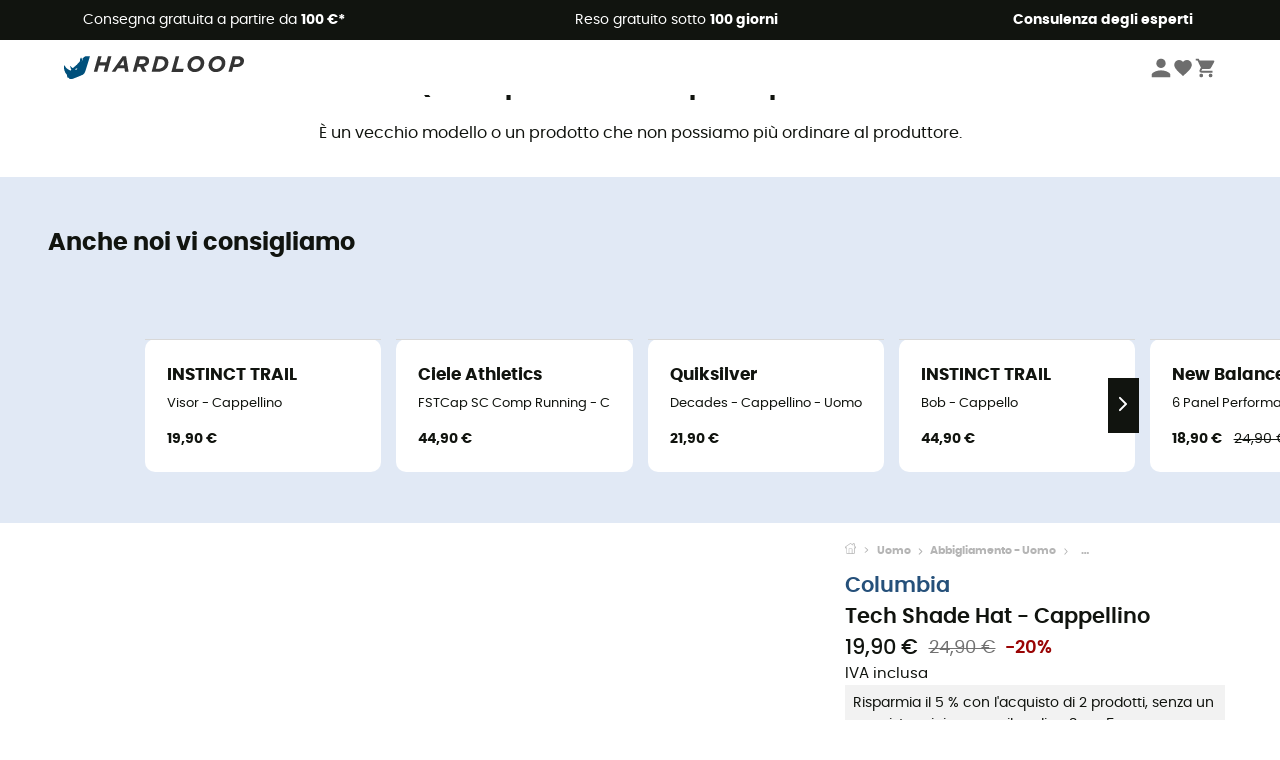

--- FILE ---
content_type: text/html; charset=utf-8
request_url: https://www.hardloop.it/prodotto/16172-columbia-tech-shade-hat-cappellino
body_size: 71308
content:
<!DOCTYPE html><html lang="it"><head><meta charSet="utf-8"/><meta name="viewport" content="width=device-width"/><link rel="stylesheet" href="https://cdn.jsdelivr.net/npm/@alma/widgets@3.x.x/dist/widgets.min.css"/><title>Columbia - Tech Shade Hat - Cappellino</title><link id="linkCanonical" rel="canonical" href="https://www.hardloop.it/prodotto/16172-columbia-tech-shade-hat-cappellino"/><meta name="description" lang="it" content="Columbia - Tech Shade Hat - Cappellino - Porto franco da 100 € - Acquista online ora! - Ampia scelta - Ordina con facilità su Hardloop.it. - Consulenza da parte di esperti"/><meta name="title" lang="it" content="Columbia - Tech Shade Hat - Cappellino"/><meta property="og:type" content="website"/><meta property="og:url" content="https://www.hardloop.it/prodotto/16172-columbia-tech-shade-hat-cappellino"/><meta property="og:image" content="https://images.hardloop.fr/77892-large_default/columbia-tech-shade-hat-cappellino.jpg"/><meta property="og:title" content="Columbia - Tech Shade Hat - Cappellino"/><meta property="og:description" content="Columbia - Tech Shade Hat - Cappellino - Porto franco da 100 € - Acquista online ora! - Ampia scelta - Ordina con facilità su Hardloop.it. - Consulenza da parte di esperti"/><meta name="twitter:card" content="product"/><meta name="twitter:site" content="@Hardloop"/><meta name="twitter:creator" content="@Hardloop"/><meta name="twitter:title" content="Columbia - Tech Shade Hat - Cappellino"/><meta name="twitter:description" content="Columbia - Tech Shade Hat - Cappellino - Porto franco da 100 € - Acquista online ora! - Ampia scelta - Ordina con facilità su Hardloop.it. - Consulenza da parte di esperti"/><meta name="twitter:image" content="https://images.hardloop.fr/77892-large_default/columbia-tech-shade-hat-cappellino.jpg"/><meta name="twitter:data1" content="Black"/><meta name="twitter:label1" content="Colore"/><meta name="twitter:data2" content="19,90 €"/><meta name="twitter:label2" content="Prezzo"/><meta name="robots" id="robotsIndexFollow" content="index, follow"/><link rel="alternate" hrefLang="fr-fr" href="https://www.hardloop.fr/produit/16172-columbia-tech-shade-hat-casquette"/><link rel="alternate" hrefLang="en-gb" href="https://www.hardloop.co.uk/product/16172-columbia-tech-shade-hat-cap"/><link rel="alternate" hrefLang="de-de" href="https://www.hardloop.de/artikel/16172-columbia-tech-shade-hat-cap"/><link rel="alternate" hrefLang="es" href="https://www.hardloop.es/producto/16172-columbia-tech-shade-hat-gorra"/><link rel="alternate" hrefLang="it-it" href="https://www.hardloop.it/prodotto/16172-columbia-tech-shade-hat-cappellino"/><link rel="alternate" hrefLang="de-ch" href="https://www.hardloop.ch/artikel/16172-columbia-tech-shade-hat-cap"/><link rel="alternate" hrefLang="fr-ch" href="https://fr.hardloop.ch/produit/16172-columbia-tech-shade-hat-casquette"/><link rel="alternate" hrefLang="it-ch" href="https://it.hardloop.ch/prodotto/16172-columbia-tech-shade-hat-cappellino"/><link rel="alternate" hrefLang="en-de" href="https://en.hardloop.de/product/16172-columbia-tech-shade-hat-cap"/><link rel="alternate" hrefLang="en-ch" href="https://en.hardloop.ch/product/16172-columbia-tech-shade-hat-cap"/><link rel="alternate" hrefLang="nl-nl" href="https://nl.hardloop.com/product/16172-columbia-tech-shade-hat-pet"/><link rel="alternate" hrefLang="da" href="https://www.hardloop.dk/produkt/16172-columbia-tech-shade-hat-cap"/><link rel="alternate" hrefLang="sv" href="https://www.hardloop.se/produkt/16172-columbia-tech-shade-hat-keps"/><link rel="alternate" hrefLang="fi" href="https://www.hardloop.fi/tuotteen/16172-columbia-tech-shade-hat-lippalakki"/><link rel="alternate" hrefLang="de-at" href="https://www.hardloop.at/artikel/16172-columbia-tech-shade-hat-cap"/><link rel="alternate" hrefLang="cs" href="https://www.hardloop.cz/produkt/16172-columbia-tech-shade-hat-ksiltovka"/><link rel="alternate" hrefLang="pl" href="https://www.hardloop.pl/oferta/16172-columbia-tech-shade-hat-czapka-z-daszkiem"/><link rel="alternate" hrefLang="pt-pt" href="https://www.hardloop.pt/produto/16172-columbia-tech-shade-hat-bone"/><meta name="next-head-count" content="41"/><meta property="fb:app_id" content="1553710858204972"/><meta name="google-signin-client_id" content="998540704-r4br47s553dst4cj60b01sm5j8q9nmd5.apps.googleusercontent.com"/><meta name="p:domain_verify" content="9d2f6b46402a1c940039349ce4746c46"/><link rel="manifest" href="/manifest.json"/><link href="https://fonts.googleapis.com" rel="preconnect"/><link href="https://apis.google.com" rel="preconnect"/><link href="https://www.google.com" rel="dns-prefetch"/><link type="image/png" rel="shortcut icon" sizes="32x32" href="https://img.hardloop.com/image/upload/w_32,f_auto,q_auto/v1626081886/front-media/favicon/favicon-32x32.png"/><link type="image/png" rel="shortcut icon" sizes="16x16" href="https://img.hardloop.com/image/upload/w_16,f_auto,q_auto/v1626081886/front-media/favicon/favicon-16x16.png"/><link rel="apple-touch-icon" sizes="32x32" href="https://img.hardloop.com/image/upload/w_32,f_auto,q_auto/v1626081886/front-media/favicon/favicon-32x32.png"/><meta name="theme-color" content="#0D426C"/><link rel="preload" href="/_next/static/css/d978ee1ccc0a0a7b.css" as="style"/><link rel="stylesheet" href="/_next/static/css/d978ee1ccc0a0a7b.css" data-n-g=""/><link rel="preload" href="/_next/static/css/ef46db3751d8e999.css" as="style"/><link rel="stylesheet" href="/_next/static/css/ef46db3751d8e999.css" data-n-p=""/><link rel="preload" href="/_next/static/css/9d85760df0d562a6.css" as="style"/><link rel="stylesheet" href="/_next/static/css/9d85760df0d562a6.css" data-n-p=""/><noscript data-n-css=""></noscript><script defer="" nomodule="" src="/_next/static/chunks/polyfills-c67a75d1b6f99dc8.js"></script><script src="/_next/static/chunks/webpack-bd5a66b571239970.js" defer=""></script><script src="/_next/static/chunks/framework-efd9b06bc990f6e4.js" defer=""></script><script src="/_next/static/chunks/main-24d1f2232d514e76.js" defer=""></script><script src="/_next/static/chunks/pages/_app-76afbd82d024bff7.js" defer=""></script><script src="/_next/static/chunks/fec483df-8e73b009e2f3e42a.js" defer=""></script><script src="/_next/static/chunks/3154-c35df1e6dab5dd1e.js" defer=""></script><script src="/_next/static/chunks/4669-844f34c59f689e4a.js" defer=""></script><script src="/_next/static/chunks/8045-49e1b5892b24e08e.js" defer=""></script><script src="/_next/static/chunks/pages/prodotto/%5Bslug%5D-1a999b230ea3cb25.js" defer=""></script><script src="/_next/static/30355a5d5b5a8ecbd6ecc30b2e5348a9c777cc81/_buildManifest.js" defer=""></script><script src="/_next/static/30355a5d5b5a8ecbd6ecc30b2e5348a9c777cc81/_ssgManifest.js" defer=""></script><style id="jss-server-side"></style></head><body><a class="skip-link" href="#app" aria-label="skip-link"></a><div id="form"></div><div id="__next"><div style="opacity:0;transition:opacity 200ms linear" pointer-events="none"><div style="background:white;height:2px;left:0;margin-left:-100%;position:fixed;top:0;transition:margin-left 200ms linear;width:100%;z-index:1031"></div></div><header class="header_header__3RG80"><div class="infoBar_infoBar__WNpzH "><div class="infoBar_promise__pKjvr infoBar_left__yDdK4"><span title="Consegna gratuita a partire da **100 €***"><span>Consegna gratuita a partire da <strong>100 €*</strong></span></span></div><div class="infoBar_promise__pKjvr infoBar_center__FSpKg"><span title="Reso gratuito sotto  **100 giorni**"><span>Reso gratuito sotto  <strong>100 giorni</strong></span></span></div><div class="infoBar_promise__pKjvr infoBar_right__J6J6s"><span title="**Consulenza degli esperti**"><strong>Consulenza degli esperti</strong></span><div class="infoBar_dropdown__86PxS" style="display:none"><div class="infoBar_link__aF9k1"><div><svg viewBox="0 0 20 20" width="25"><path d="M18.21,6v0h0a.4.4,0,0,0-.12-.16l0,0a.42.42,0,0,0-.19-.06H7.05a.43.43,0,0,0-.2.06l0,0a.28.28,0,0,0-.12.16h0V6a.43.43,0,0,0,0,.11V13A1.36,1.36,0,0,0,8,14.31h8.84A1.36,1.36,0,0,0,18.23,13V6.07A.43.43,0,0,0,18.21,6Zm-1.39.48-4,3.33a.62.62,0,0,1-.7,0l-4-3.34Zm.05,7.12H8A.61.61,0,0,1,7.42,13V6.87l4.23,3.51a1.37,1.37,0,0,0,.79.25,1.42,1.42,0,0,0,.83-.27l4.21-3.49V13A.61.61,0,0,1,16.87,13.56Z"></path><path d="M5.49,7.53H.91a.37.37,0,0,0-.37.37.38.38,0,0,0,.37.38H5.49a.38.38,0,0,0,.37-.38A.37.37,0,0,0,5.49,7.53Z"></path><path d="M5.49,9.28H2.66a.38.38,0,0,0-.37.38.37.37,0,0,0,.37.37H5.49a.37.37,0,0,0,.37-.37A.38.38,0,0,0,5.49,9.28Z"></path><path d="M5.49,11H4.07a.38.38,0,0,0-.37.38.37.37,0,0,0,.37.37H5.49a.37.37,0,0,0,.37-.37A.38.38,0,0,0,5.49,11Z"></path></svg></div><a href="https://faq.hardloop.com/hc/it/requests/new">Contattaci</a></div><div class="infoBar_link__aF9k1"><div><svg viewBox="0 0 20 20" width="25"><path d="M10,12.87a.38.38,0,0,1-.38-.38,2.7,2.7,0,0,1,1.51-2.73,1.7,1.7,0,0,0,1-1.8A2,2,0,0,0,10,6.17a2.15,2.15,0,0,0-2.2,2,.38.38,0,1,1-.75,0,2.89,2.89,0,0,1,3-2.79A2.79,2.79,0,0,1,12.93,8a2.45,2.45,0,0,1-1.41,2.45,2,2,0,0,0-1.15,2.08A.38.38,0,0,1,10,12.87Z"></path><circle cx="9.99" cy="14" r="0.6"></circle><path d="M10,19.05a9.05,9.05,0,1,1,9.05-9A9.06,9.06,0,0,1,10,19.05ZM10,1.7A8.3,8.3,0,1,0,18.3,10,8.31,8.31,0,0,0,10,1.7Z"></path></svg></div><a href="https://faq.hardloop.com/hc/it">Domande frequenti (FAQ)</a></div><div class="infoBar_link__aF9k1"><div><svg viewBox="0 0 20 20" width="25"><path d="M14.42,2.83H8.8A1.38,1.38,0,0,0,7.43,4.2V16.76a1.41,1.41,0,0,0,1.41,1.41h5.58a1.37,1.37,0,0,0,1.37-1.37V4.2A1.37,1.37,0,0,0,14.42,2.83ZM8.18,5.48H15v9.4H8.18Zm0-1.28a.62.62,0,0,1,.62-.62h5.62A.62.62,0,0,1,15,4.2v.53H8.18ZM15,16.8a.62.62,0,0,1-.62.62H8.84a.67.67,0,0,1-.66-.66V15.63H15Z"></path><circle cx="11.61" cy="16.52" r="0.58"></circle><path d="M16.69,3.43a.36.36,0,0,1-.33-.19.37.37,0,0,1,.14-.51l2.4-1.32a.38.38,0,0,1,.37.66l-2.4,1.32A.39.39,0,0,1,16.69,3.43Z"></path><path d="M17.11,4.53a.38.38,0,0,1-.37-.32.37.37,0,0,1,.31-.42l2-.3a.38.38,0,0,1,.43.31.38.38,0,0,1-.32.43l-2,.3Z"></path><path d="M15.79,2.47a.35.35,0,0,1-.25-.1.37.37,0,0,1,0-.53l.66-.71a.38.38,0,0,1,.53,0,.37.37,0,0,1,0,.53l-.66.71A.36.36,0,0,1,15.79,2.47Z"></path></svg>
</div><span class="infoBar_phoneLink__8j_SZ">+33 4 85 21 31 85</span></div></div></div></div><div class="menuTop_menuTop__UJSWg   "><a href="https://www.hardloop.it/"><img src="https://img.hardloop.com/image/upload/v1696315049/Strapi/logo_fond_transparent_sans_debord_1_094eb0a716.svg" alt="Hardloop logo" width="180" height="24" class="menuTop_logo__bgvKo"/></a><div class="menuTop_account__qcCVi"><div class="user_user__ZvVk2"><div class="user_userNotConnected__Jrt_j"><svg viewBox="0 0 25 25" width="22" aria-hidden="true"><path d="M12.5,12.5A5.33,5.33,0,1,0,7.17,7.17,5.33,5.33,0,0,0,12.5,12.5Zm0,2.66C8.94,15.16,1.85,17,1.85,20.49v2.66h21.3V20.49C23.15,17,16.06,15.16,12.5,15.16Z"></path></svg><span>Connettersi</span></div><nav class="user_navNotConnected__RyZSF "><div>Accesso</div><button>Connettersi</button><button>Password dimenticata</button></nav></div><span class="menuTop_accountIcons__2y9w3" title="La tua lista dei desideri"><svg viewBox="0 0 25 25" width="22" aria-hidden="true"><path d="M12.5,21.6l-1.44-1.31C6,15.66,2.58,12.6,2.58,8.85A5.4,5.4,0,0,1,8,3.4,5.94,5.94,0,0,1,12.5,5.47,5.94,5.94,0,0,1,17,3.4a5.4,5.4,0,0,1,5.46,5.45c0,3.75-3.37,6.81-8.48,11.45Z"></path></svg></span><span class="menuTop_accountIcons__2y9w3 " title="Il mio carrello"><svg viewBox="0 0 25 25" width="22" aria-hidden="true"><path d="M8.24,18.89A2.13,2.13,0,1,0,10.37,21,2.13,2.13,0,0,0,8.24,18.89Zm-6.39-17V4H4l3.83,8.08L6.38,14.67a2,2,0,0,0-.27,1,2.14,2.14,0,0,0,2.13,2.13H21V15.7H8.69a.27.27,0,0,1-.27-.27l0-.13,1-1.73h7.94a2.11,2.11,0,0,0,1.86-1.1L23,5.55A1,1,0,0,0,23.15,5,1.07,1.07,0,0,0,22.09,4H6.33l-1-2.13Zm17,17A2.13,2.13,0,1,0,21,21,2.13,2.13,0,0,0,18.89,18.89Z"></path></svg></span></div><div id="doof-results" class="doofinderResults_doofinderResults__xH8iF "><div class=""></div></div></div><div class="menuBottomMobile_level2Mobile__Y9DpG "><button type="button" class="menuBottomMobile_burger__Lzmmi" aria-label="Menu"><svg viewBox="0 0 28 28" width="25" aria-hidden="true"><path d="M3.5,21h21v-2.3h-21V21z M3.5,15.2h21v-2.3h-21V15.2z M3.5,7v2.3h21V7H3.5z"></path></svg></button><div class="menuDrawer_mobileNavDrawer__KrQWY "><div class="menuDrawer_navHeader__3SMIV"><div class="menuDrawer_dumyBack__9nP_2"></div><div></div><button type="button" aria-label="Chiudi menù"><svg viewBox="0 0 20 20" width="20" aria-hidden="true"><path d="M11.41,10,15.5,5.91A1,1,0,0,0,14.09,4.5L10,8.59,5.91,4.5A1,1,0,0,0,4.5,5.91L8.59,10,4.5,14.09a1,1,0,0,0,0,1.41,1,1,0,0,0,.71.29,1,1,0,0,0,.7-.29L10,11.41l4.09,4.09a1,1,0,0,0,.7.29,1,1,0,0,0,.71-.29,1,1,0,0,0,0-1.41Z"></path></svg></button></div><nav><button class="menuBottomMobile_subMenuBtn__xzEwd"><span>Abbigliamento<img alt="" width="20" aria-hidden="true"/></span><svg viewBox="0 0 20 20" width="20" aria-hidden="true" aria-label=""><path d="M7.66,16.8l6.09-6.09a1,1,0,0,0,0-1.42L7.66,3.2a1,1,0,0,0-1.41,0,1,1,0,0,0,0,1.41L11.63,10,6.25,15.39a1,1,0,0,0,0,1.41A1,1,0,0,0,7.66,16.8Z"></path></svg></button><button class="menuBottomMobile_subMenuBtn__xzEwd"><span>Scarpe<img alt="" width="20" aria-hidden="true"/></span><svg viewBox="0 0 20 20" width="20" aria-hidden="true" aria-label=""><path d="M7.66,16.8l6.09-6.09a1,1,0,0,0,0-1.42L7.66,3.2a1,1,0,0,0-1.41,0,1,1,0,0,0,0,1.41L11.63,10,6.25,15.39a1,1,0,0,0,0,1.41A1,1,0,0,0,7.66,16.8Z"></path></svg></button><button class="menuBottomMobile_subMenuBtn__xzEwd"><span>Escursionismo<img alt="" width="20" aria-hidden="true"/></span><svg viewBox="0 0 20 20" width="20" aria-hidden="true" aria-label=""><path d="M7.66,16.8l6.09-6.09a1,1,0,0,0,0-1.42L7.66,3.2a1,1,0,0,0-1.41,0,1,1,0,0,0,0,1.41L11.63,10,6.25,15.39a1,1,0,0,0,0,1.41A1,1,0,0,0,7.66,16.8Z"></path></svg></button><button class="menuBottomMobile_subMenuBtn__xzEwd"><span>Trail Running<img alt="" width="20" aria-hidden="true"/></span><svg viewBox="0 0 20 20" width="20" aria-hidden="true" aria-label=""><path d="M7.66,16.8l6.09-6.09a1,1,0,0,0,0-1.42L7.66,3.2a1,1,0,0,0-1.41,0,1,1,0,0,0,0,1.41L11.63,10,6.25,15.39a1,1,0,0,0,0,1.41A1,1,0,0,0,7.66,16.8Z"></path></svg></button><button class="menuBottomMobile_subMenuBtn__xzEwd"><span>Arrampicata<img alt="" width="20" aria-hidden="true"/></span><svg viewBox="0 0 20 20" width="20" aria-hidden="true" aria-label=""><path d="M7.66,16.8l6.09-6.09a1,1,0,0,0,0-1.42L7.66,3.2a1,1,0,0,0-1.41,0,1,1,0,0,0,0,1.41L11.63,10,6.25,15.39a1,1,0,0,0,0,1.41A1,1,0,0,0,7.66,16.8Z"></path></svg></button><button class="menuBottomMobile_subMenuBtn__xzEwd"><span>Sport Invernali<img alt="" width="20" aria-hidden="true"/></span><svg viewBox="0 0 20 20" width="20" aria-hidden="true" aria-label=""><path d="M7.66,16.8l6.09-6.09a1,1,0,0,0,0-1.42L7.66,3.2a1,1,0,0,0-1.41,0,1,1,0,0,0,0,1.41L11.63,10,6.25,15.39a1,1,0,0,0,0,1.41A1,1,0,0,0,7.66,16.8Z"></path></svg></button><button class="menuBottomMobile_subMenuBtn__xzEwd"><span>Ciclismo<img alt="" width="20" aria-hidden="true"/></span><svg viewBox="0 0 20 20" width="20" aria-hidden="true" aria-label=""><path d="M7.66,16.8l6.09-6.09a1,1,0,0,0,0-1.42L7.66,3.2a1,1,0,0,0-1.41,0,1,1,0,0,0,0,1.41L11.63,10,6.25,15.39a1,1,0,0,0,0,1.41A1,1,0,0,0,7.66,16.8Z"></path></svg></button><button class="menuBottomMobile_subMenuBtn__xzEwd"><span>Attività<img alt="" width="20" aria-hidden="true"/></span><svg viewBox="0 0 20 20" width="20" aria-hidden="true" aria-label=""><path d="M7.66,16.8l6.09-6.09a1,1,0,0,0,0-1.42L7.66,3.2a1,1,0,0,0-1.41,0,1,1,0,0,0,0,1.41L11.63,10,6.25,15.39a1,1,0,0,0,0,1.41A1,1,0,0,0,7.66,16.8Z"></path></svg></button><button class="menuBottomMobile_subMenuBtn__xzEwd" style="color:#529c21"><span>Seconda mano<img alt="" src="https://img.hardloop.com/image/upload/v1679329434/Strapi/https_img_hardloop_com_image_upload_v1625236629_hardgreen_gxwwto_6e1e745e41_6898198744.svg" width="20" aria-hidden="true"/></span><svg viewBox="0 0 20 20" width="20" aria-hidden="true" aria-label=""><path d="M7.66,16.8l6.09-6.09a1,1,0,0,0,0-1.42L7.66,3.2a1,1,0,0,0-1.41,0,1,1,0,0,0,0,1.41L11.63,10,6.25,15.39a1,1,0,0,0,0,1.41A1,1,0,0,0,7.66,16.8Z"></path></svg></button><button class="menuBottomMobile_subMenuBtn__xzEwd"><span>Marchi<img alt="" width="20" aria-hidden="true"/></span><svg viewBox="0 0 20 20" width="20" aria-hidden="true" aria-label=""><path d="M7.66,16.8l6.09-6.09a1,1,0,0,0,0-1.42L7.66,3.2a1,1,0,0,0-1.41,0,1,1,0,0,0,0,1.41L11.63,10,6.25,15.39a1,1,0,0,0,0,1.41A1,1,0,0,0,7.66,16.8Z"></path></svg></button><button class="menuBottomMobile_subMenuBtn__xzEwd" style="color:#9a0404"><span>Saldi<img alt="" width="20" aria-hidden="true"/></span><svg viewBox="0 0 20 20" width="20" aria-hidden="true" aria-label=""><path d="M7.66,16.8l6.09-6.09a1,1,0,0,0,0-1.42L7.66,3.2a1,1,0,0,0-1.41,0,1,1,0,0,0,0,1.41L11.63,10,6.25,15.39a1,1,0,0,0,0,1.41A1,1,0,0,0,7.66,16.8Z"></path></svg></button><button class="menuBottomMobile_subMenuBtn__xzEwd"><span>Consulenza degli esperti</span><svg viewBox="0 0 20 20" width="20" aria-hidden="true" aria-label=""><path d="M7.66,16.8l6.09-6.09a1,1,0,0,0,0-1.42L7.66,3.2a1,1,0,0,0-1.41,0,1,1,0,0,0,0,1.41L11.63,10,6.25,15.39a1,1,0,0,0,0,1.41A1,1,0,0,0,7.66,16.8Z"></path></svg></button></nav></div><div class="menuDrawer_mobileNavDrawer__KrQWY "><div class="menuDrawer_navHeader__3SMIV"><button type="button" aria-label="Torna al livello precedente"><svg viewBox="0 0 20 20" width="20" aria-hidden="true" aria-label=""><path d="M7.62,3.28l-6,6a1.06,1.06,0,0,0-.22.33,1,1,0,0,0,0,.76,1.06,1.06,0,0,0,.22.33l6,6A1,1,0,0,0,9,15.31L4.73,11h13a1,1,0,0,0,0-2H4.73L9,4.69A1,1,0,0,0,7.62,3.28Z"></path></svg></button><div></div><button type="button" aria-label="Chiudi menù"><svg viewBox="0 0 20 20" width="20" aria-hidden="true"><path d="M11.41,10,15.5,5.91A1,1,0,0,0,14.09,4.5L10,8.59,5.91,4.5A1,1,0,0,0,4.5,5.91L8.59,10,4.5,14.09a1,1,0,0,0,0,1.41,1,1,0,0,0,.71.29,1,1,0,0,0,.7-.29L10,11.41l4.09,4.09a1,1,0,0,0,.7.29,1,1,0,0,0,.71-.29,1,1,0,0,0,0-1.41Z"></path></svg></button></div><nav></nav></div><div class="menuDrawer_mobileNavDrawer__KrQWY "><div class="menuDrawer_navHeader__3SMIV"><button type="button" aria-label="Torna al livello precedente"><svg viewBox="0 0 20 20" width="20" aria-hidden="true" aria-label=""><path d="M7.62,3.28l-6,6a1.06,1.06,0,0,0-.22.33,1,1,0,0,0,0,.76,1.06,1.06,0,0,0,.22.33l6,6A1,1,0,0,0,9,15.31L4.73,11h13a1,1,0,0,0,0-2H4.73L9,4.69A1,1,0,0,0,7.62,3.28Z"></path></svg></button><div></div><button type="button" aria-label="Chiudi menù"><svg viewBox="0 0 20 20" width="20" aria-hidden="true"><path d="M11.41,10,15.5,5.91A1,1,0,0,0,14.09,4.5L10,8.59,5.91,4.5A1,1,0,0,0,4.5,5.91L8.59,10,4.5,14.09a1,1,0,0,0,0,1.41,1,1,0,0,0,.71.29,1,1,0,0,0,.7-.29L10,11.41l4.09,4.09a1,1,0,0,0,.7.29,1,1,0,0,0,.71-.29,1,1,0,0,0,0-1.41Z"></path></svg></button></div><nav></nav></div><div class="menuBottomMobile_backgroundMobile__vNo1b "></div></div></header><div class="header_background__SDaDS "></div><div class="layout_mainContainer__usyQU" style="--padding:undefinedpx"><div class="layout_offers__xhlup"><div><p><a href="https://www.hardloop.it/prodotti/6262-5-percento-2-prodotti-acquistati">Saldi invernali ❄️ -5% EXTRA su 2 prodotti con il codice Snow5!</a></p></div></div><div><div class="productShow_noProductContainer__8OtAC"><div><span>Questo prodotto non è più disponibile</span><p>È un vecchio modello o un prodotto che non possiamo più ordinare al produttore.</p></div><section class="slider_sliderContainer__Vy9s2  " style="background-color:#E1E9F5"><div class="slider_homeTitle__ghMkh"><h2>Anche noi vi consigliamo</h2><div class="slider_homeSubtitle__krChG"> </div></div><div class="slider_itemsOuter__Bp4TP"><div class="slider_itemsMiddle__yVtNN"><div class="slider_itemsInner__PxrcC" style="transform:translateX(0%)"><a class="productCard_itemCard__Jdruu " title="INSTINCT TRAIL - Visor - Cappellino" href="https://www.hardloop.it/prodotto/80211-instinct-trail-visor-cappellino"><div class="productCard_photoContainer__3R1SN"><div class="lazyload-wrapper "><div class="lazyload-placeholder"></div></div></div><div class="productCard_content__ppVXr"><span class="productCard_brand__7C1uP">INSTINCT TRAIL</span><div class="productCard_name__7uHde"><span>Visor - Cappellino<!-- --> </span></div><div class="productCard_priceReduction__TIkgX"><span class="productCard_price__2T4WA">19,90 €</span></div></div></a><a class="productCard_itemCard__Jdruu " title="Ciele Athletics - FSTCap SC Comp Running - Cappellino" href="https://www.hardloop.it/prodotto/85041-ciele-athletics-fstcap-sc-comp-running-cappellino"><div class="productCard_photoContainer__3R1SN"><div class="lazyload-wrapper "><div class="lazyload-placeholder"></div></div><span class="productCard_eco__RVpXG">Sostenibile</span></div><div class="productCard_content__ppVXr"><span class="productCard_brand__7C1uP">Ciele Athletics</span><div class="productCard_name__7uHde"><span>FSTCap SC Comp Running - Cappellino<!-- --> </span></div><div class="productCard_priceReduction__TIkgX"><span class="productCard_price__2T4WA">44,90 €</span></div></div></a><a class="productCard_itemCard__Jdruu " title="Quiksilver - Decades - Cappellino - Uomo" href="https://www.hardloop.it/prodotto/52803-quiksilver-decades-cappellino-uomo"><div class="productCard_photoContainer__3R1SN"><div class="lazyload-wrapper "><div class="lazyload-placeholder"></div></div></div><div class="productCard_content__ppVXr"><span class="productCard_brand__7C1uP">Quiksilver</span><div class="productCard_name__7uHde"><span>Decades - Cappellino - Uomo<!-- --> </span></div><div class="productCard_priceReduction__TIkgX"><span class="productCard_price__2T4WA">21,90 €</span></div></div></a><a class="productCard_itemCard__Jdruu " title="INSTINCT TRAIL - Bob - Cappello" href="https://www.hardloop.it/prodotto/80198-instinct-trail-bob-cappello"><div class="productCard_photoContainer__3R1SN"><div class="lazyload-wrapper "><div class="lazyload-placeholder"></div></div></div><div class="productCard_content__ppVXr"><span class="productCard_brand__7C1uP">INSTINCT TRAIL</span><div class="productCard_name__7uHde"><span>Bob - Cappello<!-- --> </span></div><div class="productCard_priceReduction__TIkgX"><span class="productCard_price__2T4WA">44,90 €</span></div></div></a><a class="productCard_itemCard__Jdruu " title="New Balance - 6 Panel Performance Hat V 2.0 - Cappellino" href="https://www.hardloop.it/prodotto/74990-new-balance-6-panel-performance-hat-v-20-cappellino"><div class="productCard_photoContainer__3R1SN"><div class="lazyload-wrapper "><div class="lazyload-placeholder"></div></div></div><div class="productCard_content__ppVXr"><span class="productCard_brand__7C1uP">New Balance</span><div class="productCard_name__7uHde"><span>6 Panel Performance Hat V 2.0 - Cappellino<!-- --> </span></div><div class="productCard_priceReduction__TIkgX"><span class="productCard_newPrice__oV6mH">18,90 €</span><div><span class="productCard_oldPrice__1wNHl">24,90 €</span><span class="productCard_reduction__rmk2K">-24%</span></div></div></div></a><a class="productCard_itemCard__Jdruu " title="Vaude - Bucket Hat - Cappello" href="https://www.hardloop.it/prodotto/61716-vaude-bucket-hat-cappello"><div class="productCard_photoContainer__3R1SN"><div class="lazyload-wrapper "><div class="lazyload-placeholder"></div></div><span class="productCard_eco__RVpXG">Sostenibile</span></div><div class="productCard_content__ppVXr"><span class="productCard_brand__7C1uP">Vaude</span><div class="productCard_name__7uHde"><span>Bucket Hat - Cappello<!-- --> </span></div><div class="productCard_priceReduction__TIkgX"><span class="productCard_newPrice__oV6mH">29,00 €</span><div><span class="productCard_oldPrice__1wNHl">37,90 €</span><span class="productCard_reduction__rmk2K">-23%</span></div></div></div></a><a class="productCard_itemCard__Jdruu " title="Under Armour - UA Blitzing Cap - Cappellino - Uomo" href="https://www.hardloop.it/prodotto/75608-under-armour-ua-blitzing-cap-cappellino-uomo"><div class="productCard_photoContainer__3R1SN"><div class="lazyload-wrapper "><div class="lazyload-placeholder"></div></div></div><div class="productCard_content__ppVXr"><span class="productCard_brand__7C1uP">Under Armour</span><div class="productCard_name__7uHde"><span>UA Blitzing Cap - Cappellino - Uomo<!-- --> </span></div><div class="productCard_priceReduction__TIkgX"><span class="productCard_newPrice__oV6mH">21,00 €</span><div><span class="productCard_oldPrice__1wNHl">24,90 €</span><span class="productCard_reduction__rmk2K">-15%</span></div></div></div></a><a class="productCard_itemCard__Jdruu " title="INSTINCT TRAIL - Be inspired Cap - Cappellino" href="https://www.hardloop.it/prodotto/80213-instinct-trail-be-inspired-cap-cappellino"><div class="productCard_photoContainer__3R1SN"><div class="lazyload-wrapper "><div class="lazyload-placeholder"></div></div></div><div class="productCard_content__ppVXr"><span class="productCard_brand__7C1uP">INSTINCT TRAIL</span><div class="productCard_name__7uHde"><span>Be inspired Cap - Cappellino<!-- --> </span></div><div class="productCard_priceReduction__TIkgX"><span class="productCard_price__2T4WA">25,90 €</span></div></div></a><a class="productCard_itemCard__Jdruu " title="Oxsitis - X-Flex Cap - Cappellino" href="https://www.hardloop.it/prodotto/78539-oxsitis-x-flex-cap-cappellino"><div class="productCard_photoContainer__3R1SN"><div class="lazyload-wrapper "><div class="lazyload-placeholder"></div></div></div><div class="productCard_content__ppVXr"><span class="productCard_brand__7C1uP">Oxsitis</span><div class="productCard_name__7uHde"><span>X-Flex Cap - Cappellino<!-- --> </span></div><div class="productCard_priceReduction__TIkgX"><span class="productCard_newPrice__oV6mH">20,00 €</span><div><span class="productCard_oldPrice__1wNHl">24,90 €</span><span class="productCard_reduction__rmk2K">-19%</span></div></div></div></a><a class="productCard_itemCard__Jdruu " title="Topo Designs - Sun Hat - Cappello" href="https://www.hardloop.it/prodotto/79571-topo-designs-sun-hat-cappello"><div class="productCard_photoContainer__3R1SN"><div class="lazyload-wrapper "><div class="lazyload-placeholder"></div></div></div><div class="productCard_content__ppVXr"><span class="productCard_brand__7C1uP">Topo Designs</span><div class="productCard_name__7uHde"><span>Sun Hat - Cappello<!-- --> </span></div><div class="productCard_priceReduction__TIkgX"><span class="productCard_price__2T4WA">49,90 €</span></div></div></a><a class="productCard_itemCard__Jdruu " title="Kathmandu - Jason Woodside OT 5 Panel Cap - Cappellino" href="https://www.hardloop.it/prodotto/58639-kathmandu-jason-woodside-ot-5-panel-cap-cappellino"><div class="productCard_photoContainer__3R1SN"><div class="lazyload-wrapper "><div class="lazyload-placeholder"></div></div><span class="productCard_eco__RVpXG">Sostenibile</span></div><div class="productCard_content__ppVXr"><span class="productCard_brand__7C1uP">Kathmandu</span><div class="productCard_name__7uHde"><span>Jason Woodside OT 5 Panel Cap - Cappellino<!-- --> </span></div><div class="productCard_priceReduction__TIkgX"><span class="productCard_newPrice__oV6mH">17,90 €</span><div><span class="productCard_oldPrice__1wNHl">29,90 €</span><span class="productCard_reduction__rmk2K">-40%</span></div></div></div></a><a class="productCard_itemCard__Jdruu " title="La Sportiva - Climbing on the Moon Hat - Cappello" href="https://www.hardloop.it/prodotto/93035-la-sportiva-climbing-on-the-moon-hat-cappello"><div class="productCard_photoContainer__3R1SN"><div class="lazyload-wrapper "><div class="lazyload-placeholder"></div></div><span class="productCard_eco__RVpXG">Sostenibile</span></div><div class="productCard_content__ppVXr"><span class="productCard_brand__7C1uP">La Sportiva</span><div class="productCard_name__7uHde"><span>Climbing on the Moon Hat - Cappello<!-- --> </span></div><div class="productCard_priceReduction__TIkgX"><span class="productCard_price__2T4WA">29,90 €</span></div></div></a><a class="productCard_itemCard__Jdruu " title="Oxbow - Blocked - Cappellino" href="https://www.hardloop.it/prodotto/80550-oxbow-blocked-cappellino"><div class="productCard_photoContainer__3R1SN"><div class="lazyload-wrapper "><div class="lazyload-placeholder"></div></div></div><div class="productCard_content__ppVXr"><span class="productCard_brand__7C1uP">Oxbow</span><div class="productCard_name__7uHde"><span>Blocked - Cappellino<!-- --> </span></div><div class="productCard_priceReduction__TIkgX"><span class="productCard_newPrice__oV6mH">15,90 €</span><div><span class="productCard_oldPrice__1wNHl">29,90 €</span><span class="productCard_reduction__rmk2K">-46%</span></div></div></div></a><a class="productCard_itemCard__Jdruu " title="Edelrid - Squamish Cap - Cappellino" href="https://www.hardloop.it/prodotto/77943-edelrid-squamish-cap-cappellino"><div class="productCard_photoContainer__3R1SN"><div class="lazyload-wrapper "><div class="lazyload-placeholder"></div></div></div><div class="productCard_content__ppVXr"><span class="productCard_brand__7C1uP">Edelrid</span><div class="productCard_name__7uHde"><span>Squamish Cap - Cappellino<!-- --> </span></div><div class="productCard_priceReduction__TIkgX"><span class="productCard_price__2T4WA">29,90 €</span></div></div></a><a class="productCard_itemCard__Jdruu " title="Oxbow - Esgat - Cappellino" href="https://www.hardloop.it/prodotto/82204-oxbow-esgat-cappellino"><div class="productCard_photoContainer__3R1SN"><div class="lazyload-wrapper "><div class="lazyload-placeholder"></div></div></div><div class="productCard_content__ppVXr"><span class="productCard_brand__7C1uP">Oxbow</span><div class="productCard_name__7uHde"><span>Esgat - Cappellino<!-- --> </span></div><div class="productCard_priceReduction__TIkgX"><span class="productCard_newPrice__oV6mH">21,90 €</span><div><span class="productCard_oldPrice__1wNHl">29,90 €</span><span class="productCard_reduction__rmk2K">-26%</span></div></div></div></a></div><div class="slider_itemsNav__iNoC1"><button style="display:none"><svg viewBox="0 0 20 20" width="20" aria-hidden="true" aria-label=""><path d="m12.34,3.2l-6.09,6.1c-.39.39-.39,1.02,0,1.41l6.09,6.1c.39.39,1.02.39,1.41,0,.2-.2.29-.45.29-.71s-.1-.51-.29-.71l-5.39-5.39,5.39-5.39c.2-.2.29-.45.29-.71s-.1-.51-.29-.71c-.39-.39-1.02-.39-1.41,0Z"></path></svg></button><button class="slider_right__x61rk" style="display:block"><svg viewBox="0 0 20 20" width="20" aria-hidden="true" aria-label=""><path d="M7.66,16.8l6.09-6.09a1,1,0,0,0,0-1.42L7.66,3.2a1,1,0,0,0-1.41,0,1,1,0,0,0,0,1.41L11.63,10,6.25,15.39a1,1,0,0,0,0,1.41A1,1,0,0,0,7.66,16.8Z"></path></svg></button></div></div></div></section></div><div class="productShow_productTop__K6GXq container1200"><div class="productImages_imagesContainer__qwCTR productImages_twoImagesSticky__iqMrn "><div><div class="productImages_sliderContainer__xeE_Y"><div class="productImages_thumbnails__CMfJV"><div class="productImages_thumbInner__WfAZ6"></div></div><div class="productImages_imagesOuter__ZnNCn"><div><style>
        #label, #div-label { background-color: #11140f;  }
        
            #div-label:before { border-right-color: #11140f }
            #div-label:after { border-right-color: #11140f }
      </style><div id="div-label" class="productImages_promo__MUZfx"><span id="label">-5% Extra - Saldi Invernali</span></div></div><div class="productImages_imagesInner__qtqoT"></div></div></div></div></div><div class="productImages_zoomPopup__qzUsJ "></div><div class="productInfos_infosContainer__WJ2Ou"><ul class="breadcrumbs_breadcrumbs__T6NlD "><li><a href="https://www.hardloop.it/"><svg viewBox="0 0 20 20" width="12" class="breadcrumbs_home__25tRc"><path d="M19.32,6.49,17.5,5.22V1.49A1.38,1.38,0,0,0,16.12.11H15.3a1.39,1.39,0,0,0-1.39,1.38V2.72L10,0,.68,6.48A1.38,1.38,0,0,0,.06,7.64V9.4H2.5v9.22A1.38,1.38,0,0,0,3.89,20H16.11a1.38,1.38,0,0,0,1.39-1.38V9.4h2.44V7.64A1.38,1.38,0,0,0,19.32,6.49ZM7.72,18.86V11.28A.25.25,0,0,1,8,11H12a.25.25,0,0,1,.24.25v7.58ZM18.81,8.26H16.36V18.62a.25.25,0,0,1-.25.24H13.42V11.28A1.38,1.38,0,0,0,12,9.89H8a1.38,1.38,0,0,0-1.38,1.39v7.58H3.89a.25.25,0,0,1-.25-.24V8.26H1.19V7.64a.26.26,0,0,1,.13-.21l8.68-6L15.05,4.9V1.49a.25.25,0,0,1,.25-.24h.82a.24.24,0,0,1,.24.24V5.82l2.31,1.61h0a.24.24,0,0,1,.12.2Z"></path></svg><svg viewBox="0 0 20 20" width="10"><path d="M7.66,16.8l6.09-6.09a1,1,0,0,0,0-1.42L7.66,3.2a1,1,0,0,0-1.41,0,1,1,0,0,0,0,1.41L11.63,10,6.25,15.39a1,1,0,0,0,0,1.41A1,1,0,0,0,7.66,16.8Z"></path></svg></a></li><li><a title="Uomo" href="https://www.hardloop.it/prodotti/443-abbigliamento-attrezzatura-montagna-uomo">Uomo</a><svg viewBox="0 0 20 20" width="10"><path d="M7.66,16.8l6.09-6.09a1,1,0,0,0,0-1.42L7.66,3.2a1,1,0,0,0-1.41,0,1,1,0,0,0,0,1.41L11.63,10,6.25,15.39a1,1,0,0,0,0,1.41A1,1,0,0,0,7.66,16.8Z"></path></svg></li><li><a title="Abbigliamento - Uomo" href="https://www.hardloop.it/prodotti/461-abbigliamento-uomo">Abbigliamento - Uomo</a><svg viewBox="0 0 20 20" width="10"><path d="M7.66,16.8l6.09-6.09a1,1,0,0,0,0-1.42L7.66,3.2a1,1,0,0,0-1.41,0,1,1,0,0,0,0,1.41L11.63,10,6.25,15.39a1,1,0,0,0,0,1.41A1,1,0,0,0,7.66,16.8Z"></path></svg></li><li><a title="Cappellini &amp; Cappelli - Uomo" href="https://www.hardloop.it/prodotti/598-cappellini-cappelli-uomo">Cappellini &amp; Cappelli - Uomo</a></li></ul><h1 class="productInfos_productName__qs2zg"><a class="productInfos_manufacturer__jIf80" href="https://www.hardloop.it/marchi/1949-columbia">Columbia</a><span>Tech Shade Hat - Cappellino</span></h1><a href="#bv-reviews"></a><div class="productInfos_priceContainer__AGvs7"><span class="productInfos_normalPrice__USOo4">19,90 €</span><div><span class="productInfos_oldPrice__FyrOw">24,90 €</span><span class="productInfos_reduction__vgbzJ">-20%</span></div></div><div class="productInfos_priceContainer__AGvs7"><span class="productInfos_includedVat__9UY6n">IVA inclusa</span></div><div class="productInfos_offerSidebar__hy4oo"><p>Risparmia il 5 % con l&#x27;acquisto di 2 prodotti, senza un acquisto minimo, con il codice Snow5. </p><a href="https://faq.hardloop.com/hc/it/articles/360018946540-Codici-sconto-e-offerte-Hardloop" target="_blank" rel="noreferrer">Saperne di più +</a></div><div class="productInfos_combinationsContainer__gNwXo"><div class="productInfos_colorContainer__g_8T_"><label for="color" class="productInfos_colorTitle__9dw_l">Colore<!-- --> : <span>Black</span></label><ul class="productInfos_colors__ZuItn" id="color"><li class="productInfos_chosenColor__eDjW9"><div class="lazyload-wrapper "><div class="lazyload-placeholder"></div></div></li><li class=""><div class="lazyload-wrapper "><div class="lazyload-placeholder"></div></div></li><li class=""><div class="lazyload-wrapper "><div class="lazyload-placeholder"></div></div></li><li class=""><div class="lazyload-wrapper "><div class="lazyload-placeholder"></div></div></li><li class=""><div class="lazyload-wrapper "><div class="lazyload-placeholder"></div></div></li><li class=""><div class="lazyload-wrapper "><div class="lazyload-placeholder"></div></div></li><li class=""><div class="lazyload-wrapper "><div class="lazyload-placeholder"></div></div></li><li class=""><div class="lazyload-wrapper "><div class="lazyload-placeholder"></div></div></li><li class=""><div class="lazyload-wrapper "><div class="lazyload-placeholder"></div></div></li><li class=""><div class="lazyload-wrapper "><div class="lazyload-placeholder"></div></div></li><li class=""><div class="lazyload-wrapper "><div class="lazyload-placeholder"></div></div></li><li class=""><div class="lazyload-wrapper "><div class="lazyload-placeholder"></div></div></li><li class=""><div class="lazyload-wrapper "><div class="lazyload-placeholder"></div></div></li><li class=""><div class="lazyload-wrapper "><div class="lazyload-placeholder"></div></div></li><li class=""><div class="lazyload-wrapper "><div class="lazyload-placeholder"></div></div></li><li class=""><div class="lazyload-wrapper "><div class="lazyload-placeholder"></div></div></li><li class=""><div class="lazyload-wrapper "><div class="lazyload-placeholder"></div></div></li><li class=""><div class="lazyload-wrapper "><div class="lazyload-placeholder"></div></div></li><li class=""><div class="lazyload-wrapper "><div class="lazyload-placeholder"></div></div></li><li class=""><div class="lazyload-wrapper "><div class="lazyload-placeholder"></div></div></li><li class=""><div class="lazyload-wrapper "><div class="lazyload-placeholder"></div></div></li><li class=""><div class="lazyload-wrapper "><div class="lazyload-placeholder"></div></div></li><li class=""><div class="lazyload-wrapper "><div class="lazyload-placeholder"></div></div></li></ul></div><div class="productInfos_colorContainer__g_8T_"><div class="productInfos_sizeHeader__BVQtf"><label for="size" class="productInfos_colorTitle__9dw_l">Taglia<!-- --> :</label><div><a class="sizeChart_sizeChart__Lg9Gq" target="_blank" href="/boutique/content/99-columbia-guida-alle-taglie" rel="noreferrer">Guida alle taglie</a></div></div><select class="productInfos_sizeField__oeY1o" id="size"><option value="183211" selected="">Taglia unica - Esaurito</option></select></div></div><div class="productInfos_payment__a2Dls"><div class="productInfos_cartWishContainer__WEYwf"><button type="submit" disabled="" class="productInfos_addCart__eH1E2  productInfos_noCombAvailable__8J2ag mainCta_mainCta__Ergwr" style="--backgroundColor:#298415;--textColor:white;--backgroundColorHover:#1c620d;--textSize:1.3125rem">Non disponibile</button><button type="button" class="productInfos_heartBtn__5m2MB"><svg viewBox="0 0 20 20" class="productInfos_heartEmpty__EXsyq" width="25"><path d="M10,18h0a1.26,1.26,0,0,1-.93-.43l-7-8.16A.41.41,0,0,1,2,9.3,4.61,4.61,0,0,1,8.68,3.05,4.69,4.69,0,0,1,10,4.8a4.69,4.69,0,0,1,1.32-1.75A4.6,4.6,0,0,1,18,9.3a.24.24,0,0,1-.06.11l-7,8.16A1.22,1.22,0,0,1,10,18Z"></path></svg></button></div></div><div id="product-promises" class="productInfos_promises__BeAdC"><div class="productInfos_promise__TWwfj productInfos_delivery___b9IW"><svg viewBox="0 0 20 20" width="25"><path d="M16.18,8.81a4,4,0,0,0-.7.07L14,4.23H11.66V5h1.77l.46,1.41-6.09,1-.29-1h.94V5.64H5.59v.75H6.73l.39,1.4L5.76,9.41a3.4,3.4,0,0,0-1.94-.6A3.5,3.5,0,1,0,6.33,9.89l1-1.22,1,3.55a1.32,1.32,0,0,0-.28.78,1.33,1.33,0,0,0,2.66,0,1.29,1.29,0,0,0-.21-.67l3.92-4.22.32,1a3.47,3.47,0,1,0,1.42-.31ZM6.55,12.29A2.73,2.73,0,1,1,3.82,9.56,2.66,2.66,0,0,1,5.27,10L3.54,12.05l.57.49,1.73-2.07A2.71,2.71,0,0,1,6.55,12.29ZM9.4,13.58A.58.58,0,1,1,10,13,.58.58,0,0,1,9.4,13.58ZM10,11.81a1.33,1.33,0,0,0-.57-.14,1.35,1.35,0,0,0-.4.08L8,8.15l6.12-1,.06.18ZM16.18,15A2.72,2.72,0,0,1,15,9.84l.82,2.57.71-.23-.82-2.57a2.42,2.42,0,0,1,.47,0,2.73,2.73,0,1,1,0,5.46Z"></path></svg><div><span>Consegna gratuita a partire da 100 €</span></div></div><div class="productInfos_promise__TWwfj"><svg viewBox="0 0 20 20" width="25"><path d="M19.17,11.35,17.29,9.48a.37.37,0,0,0-.53,0,.39.39,0,0,0,0,.53L18,11.24H13.21a.38.38,0,0,0,0,.75H18l-1.24,1.23a.39.39,0,0,0,0,.53.4.4,0,0,0,.27.11.38.38,0,0,0,.26-.11l1.88-1.87A.39.39,0,0,0,19.17,11.35Z"></path><path d="M13.9,12.62v1.22L8.48,15.65V8.86L9.9,10.28a.39.39,0,0,0,.27.11l.12,0,3.61-1.2v1.44h.75V8.93l1.82-.61a.38.38,0,0,0,.25-.27.37.37,0,0,0-.1-.35L14.53,5.64h0a.21.21,0,0,0-.1-.06s0,0,0,0L8.23,3.47a.46.46,0,0,0-.26,0L2.46,5.55h0a.42.42,0,0,0-.14.09l-1.91,2A.36.36,0,0,0,.31,8a.4.4,0,0,0,.24.27l1.67.61v5.25a.39.39,0,0,0,.25.35l5.5,2a.31.31,0,0,0,.13,0l.12,0,6.17-2.06a.38.38,0,0,0,.26-.35v-1.5ZM15.65,7.8l-1.51.5h0L10.27,9.59,8.8,8.12l1-.33,4.38-1.45Zm-14.31,0L2.7,6.34,7.42,8.1,6,9.47Zm6.39,7.88L3,13.85V9.15l3,1.11.13,0a.42.42,0,0,0,.26-.1L7.73,8.85Zm.38-8.07L3.67,5.9,8.11,4.23l5,1.68-1.59.53Z"></path></svg><span><sub>Reso gratuito entro 100 giorni</sub></span></div><div class="productInfos_promise__TWwfj"><svg viewBox="0 0 20 20" width="25"><path d="M15.86,17.49l-.1,0a.34.34,0,0,1-.25-.24c-1.46-4.57-2.33-6.82-5.82-9.57,4.35,4.64,4.85,7.39,4.88,7.52a.37.37,0,0,1-.23.41c-2.12.86-3.83.93-5.25.22C6.53,14.54,5.56,11,4.7,7.78A18.42,18.42,0,0,0,3,3.09a.38.38,0,0,1,0-.4.4.4,0,0,1,.36-.18c.42,0,10.25,1,13,5.92a6.21,6.21,0,0,1-.14,6,15.36,15.36,0,0,1,.69,2.08.37.37,0,0,1-.12.38l-.68.56A.34.34,0,0,1,15.86,17.49ZM6.2,4.43a.36.36,0,0,1,.2.06c6.74,4.2,7.83,6.32,9.65,12l.06-.06a14.1,14.1,0,0,0-.66-1.89.37.37,0,0,1,0-.31c1-2.05,1.1-3.87.24-5.42C13.57,5,6.35,3.67,4,3.35A24.74,24.74,0,0,1,5.43,7.59c.81,3,1.74,6.43,4,7.55A5.37,5.37,0,0,0,13.75,15C13.43,14,12,10.41,6,5.09a.37.37,0,0,1,0-.51A.36.36,0,0,1,6.2,4.43Z"></path></svg><span><sub>Climaticamente neutro</sub></span></div></div><div class="linkedProducts_isDesktop__B_8ko"></div></div></div><div class="productShow_infosDetails__Ix_3R"><div class="productDescription_description__grphn"><button type="button" aria-expanded="false" class="productShow_accordionTitle__nujCH "><span>Activity Description</span><svg viewBox="0 0 20 20" width="20" class=""><path d="M3.2,7.66l6.09,6.09a1,1,0,0,0,1.42,0L16.8,7.66a1,1,0,0,0,0-1.41,1,1,0,0,0-1.41,0L10,11.63,4.61,6.25a1,1,0,0,0-1.41,0A1,1,0,0,0,3.2,7.66Z"></path></svg></button><div class="productShow_accordionContent__Zqz3_  productDescription_descContainer__Po88L"><div class="productDescription_hardguideCard__0gynM"><div class="hardguides_hardguideCard__uU3kX "><div class="hardguides_card__AIT2T"><div class="hardguides_header__IJIx7"><span>Bisogno di un consiglio?</span><span>Chiedi ai nostri HardGuides!</span></div><div class="hardguides_guide__mAxlT"><div class="hardguides_photo__Q4OVA"><span style="box-sizing:border-box;display:inline-block;overflow:hidden;width:initial;height:initial;background:none;opacity:1;border:0;margin:0;padding:0;position:relative;max-width:100%"><span style="box-sizing:border-box;display:block;width:initial;height:initial;background:none;opacity:1;border:0;margin:0;padding:0;max-width:100%"><img style="display:block;max-width:100%;width:initial;height:initial;background:none;opacity:1;border:0;margin:0;padding:0" alt="" aria-hidden="true" src="data:image/svg+xml,%3csvg%20xmlns=%27http://www.w3.org/2000/svg%27%20version=%271.1%27%20width=%27199%27%20height=%27199%27/%3e"/></span><img alt="" src="[data-uri]" decoding="async" data-nimg="intrinsic" class="" style="position:absolute;top:0;left:0;bottom:0;right:0;box-sizing:border-box;padding:0;border:none;margin:auto;display:block;width:0;height:0;min-width:100%;max-width:100%;min-height:100%;max-height:100%;object-fit:cover"/><noscript><img alt="" srcSet="/_next/image?url=https%3A%2F%2Fimg.hardloop.com%2Fimage%2Fupload%2Fw_199%2Ch_199%2Cq_100%2Cf_auto%2FHard_Guide_Blandine_b95d031ff4&amp;w=256&amp;q=100 1x, /_next/image?url=https%3A%2F%2Fimg.hardloop.com%2Fimage%2Fupload%2Fw_199%2Ch_199%2Cq_100%2Cf_auto%2FHard_Guide_Blandine_b95d031ff4&amp;w=640&amp;q=100 2x" src="/_next/image?url=https%3A%2F%2Fimg.hardloop.com%2Fimage%2Fupload%2Fw_199%2Ch_199%2Cq_100%2Cf_auto%2FHard_Guide_Blandine_b95d031ff4&amp;w=640&amp;q=100" decoding="async" data-nimg="intrinsic" style="position:absolute;top:0;left:0;bottom:0;right:0;box-sizing:border-box;padding:0;border:none;margin:auto;display:block;width:0;height:0;min-width:100%;max-width:100%;min-height:100%;max-height:100%;object-fit:cover" class="" loading="lazy"/></noscript></span></div><div><span>Blandine</span><span>Esperto prodotti outdoor</span></div></div><div class="hardguides_footer__fpYzp"><div><svg viewBox="0 0 20 20" width="25"><path d="M18.21,6v0h0a.4.4,0,0,0-.12-.16l0,0a.42.42,0,0,0-.19-.06H7.05a.43.43,0,0,0-.2.06l0,0a.28.28,0,0,0-.12.16h0V6a.43.43,0,0,0,0,.11V13A1.36,1.36,0,0,0,8,14.31h8.84A1.36,1.36,0,0,0,18.23,13V6.07A.43.43,0,0,0,18.21,6Zm-1.39.48-4,3.33a.62.62,0,0,1-.7,0l-4-3.34Zm.05,7.12H8A.61.61,0,0,1,7.42,13V6.87l4.23,3.51a1.37,1.37,0,0,0,.79.25,1.42,1.42,0,0,0,.83-.27l4.21-3.49V13A.61.61,0,0,1,16.87,13.56Z"></path><path d="M5.49,7.53H.91a.37.37,0,0,0-.37.37.38.38,0,0,0,.37.38H5.49a.38.38,0,0,0,.37-.38A.37.37,0,0,0,5.49,7.53Z"></path><path d="M5.49,9.28H2.66a.38.38,0,0,0-.37.38.37.37,0,0,0,.37.37H5.49a.37.37,0,0,0,.37-.37A.38.38,0,0,0,5.49,9.28Z"></path><path d="M5.49,11H4.07a.38.38,0,0,0-.37.38.37.37,0,0,0,.37.37H5.49a.37.37,0,0,0,.37-.37A.38.38,0,0,0,5.49,11Z"></path></svg><span class="hardguides_pointer__l_9mJ"><span>Contattaci per messaggio</span></span></div><div><svg viewBox="0 0 20 20" width="25"><path d="M14.42,2.83H8.8A1.38,1.38,0,0,0,7.43,4.2V16.76a1.41,1.41,0,0,0,1.41,1.41h5.58a1.37,1.37,0,0,0,1.37-1.37V4.2A1.37,1.37,0,0,0,14.42,2.83ZM8.18,5.48H15v9.4H8.18Zm0-1.28a.62.62,0,0,1,.62-.62h5.62A.62.62,0,0,1,15,4.2v.53H8.18ZM15,16.8a.62.62,0,0,1-.62.62H8.84a.67.67,0,0,1-.66-.66V15.63H15Z"></path><circle cx="11.61" cy="16.52" r="0.58"></circle><path d="M16.69,3.43a.36.36,0,0,1-.33-.19.37.37,0,0,1,.14-.51l2.4-1.32a.38.38,0,0,1,.37.66l-2.4,1.32A.39.39,0,0,1,16.69,3.43Z"></path><path d="M17.11,4.53a.38.38,0,0,1-.37-.32.37.37,0,0,1,.31-.42l2-.3a.38.38,0,0,1,.43.31.38.38,0,0,1-.32.43l-2,.3Z"></path><path d="M15.79,2.47a.35.35,0,0,1-.25-.1.37.37,0,0,1,0-.53l.66-.71a.38.38,0,0,1,.53,0,.37.37,0,0,1,0,.53l-.66.71A.36.36,0,0,1,15.79,2.47Z"></path></svg><span class="hardguides_pointer__l_9mJ">+33 4 85 21 31 85</span></div></div></div><div class="hardguides_shadow__q8XAd"></div></div></div><div><div class=" "><div class="productDescription_descContent__UgocM"><p><span>Il </span><strong>Cappellino Tech Shade Hat</strong><span>, <strong>unisex</strong>, di </span><strong>Columbia</strong><span> proteggerà efficacemente la tua testa dai raggi solari durante le tue </span><strong>escursioni</strong><span> e </span><strong>trekking</strong><span>, grazie alla tecnologia </span><strong>Omni-Shade</strong><span><strong> UPF 50</strong>. Anche sotto temperature elevate e sotto il sole cocente, la fascia in mesh </span><strong>Omni-Wick</strong><span> del </span><strong>Cappellino </strong><strong>Columbia</strong><span> permetterà alla tua testa di essere ventilata, eliminando il sudore. Dotato di pannelli in rete laterali, la tua testa sarà costantemente aerata. </span><span style="font-size:13px;">La chiusura del <strong>Tech Shade Hat</strong> è regolabile sul retro per una vestibilità perfetta. </span></p>
<ul class="feature"><li>Protezione anti-UV UPF 50 Omni-Shade™</li>
<li>Omni-Wick™</li>
<li>Chiusura posteriore regolabile</li>
<li>Materiale: Popeline testurizzata 100% nylon</li>
</ul></div></div></div></div></div><div class="technicalTable_techTable___FdiI "><button type="button" aria-expanded="false" class="productShow_accordionTitle__nujCH productShow_last__gkXOa"><span>Specifiche tecniche</span><svg viewBox="0 0 20 20" width="20" class="" aria-hidden="true"><path d="M3.2,7.66l6.09,6.09a1,1,0,0,0,1.42,0L16.8,7.66a1,1,0,0,0,0-1.41,1,1,0,0,0-1.41,0L10,11.63,4.61,6.25a1,1,0,0,0-1.41,0A1,1,0,0,0,3.2,7.66Z"></path></svg></button><div class="productShow_accordionContent__Zqz3_ "><div class="technicalTable_techAll__aHiZN  "><div class="technicalTable_hardguideCardTech__XcXwa"></div><div class="technicalTable_techWithtitle__T_js4"><h2 class="productShow_productTitles__LilRz productShow_techProductTitle__e_2QD">Specifiche tecniche</h2><div class="technicalTable_techContainer__3ppEc"><div class="technicalTable_techColumn__zCW_r"><div class="technicalTable_techElement__F1l9w"><span class="technicalTable_techTitle__g1Isp">Raccomandato per</span><span>Escursionismo / Trail / Running / Trekking</span></div><div class="technicalTable_techElement__F1l9w"><span class="technicalTable_techTitle__g1Isp">Genere</span><span>Uomo / Donna</span></div><div class="technicalTable_techElement__F1l9w"><span class="technicalTable_techTitle__g1Isp">Prodotto</span><span>Tech Shade Hat</span></div><div class="technicalTable_techElement__F1l9w"><span class="technicalTable_techTitle__g1Isp">Tecnologie utilizzate</span><span>Omni-Shade® / Omni-Shade™ / Omni-Wick™ / Omni-Wick</span></div><div class="technicalTable_techElement__F1l9w"><span class="technicalTable_techTitle__g1Isp">Materiale</span><span>Nylon</span></div><div class="technicalTable_techElement__F1l9w"><span class="technicalTable_techTitle__g1Isp">Materiale</span><span>[main] 100% nylon</span></div></div><div class="technicalTable_techColumn__zCW_r"><div class="technicalTable_techElement__F1l9w"><span class="technicalTable_techTitle__g1Isp">Proprietà tecniche</span><span>Traspirante</span></div><div class="technicalTable_techElement__F1l9w"><span class="technicalTable_techTitle__g1Isp">Protezione UV</span><span>UPF 50+</span></div><div class="technicalTable_techElement__F1l9w"><span class="technicalTable_techTitle__g1Isp">Forma a visiera</span><span>Curvo</span></div><div class="technicalTable_techElement__F1l9w"><span class="technicalTable_techTitle__g1Isp">Protezione per il collo</span><span>Si</span></div><div class="technicalTable_techElement__F1l9w"><span class="technicalTable_techTitle__g1Isp">Sistema di regolazione</span><span>Attacco in plastica</span></div></div></div></div></div></div></div><div class="linkedProducts_isMobile__c53zc"></div><div class="productShow_hardguideCard__XuD9J"><div class="hardguides_hardguideCard__uU3kX "><div class="hardguides_card__AIT2T"><div class="hardguides_header__IJIx7"><span>Bisogno di un consiglio?</span><span>Chiedi ai nostri HardGuides!</span></div><div class="hardguides_guide__mAxlT"><div class="hardguides_photo__Q4OVA"><span style="box-sizing:border-box;display:inline-block;overflow:hidden;width:initial;height:initial;background:none;opacity:1;border:0;margin:0;padding:0;position:relative;max-width:100%"><span style="box-sizing:border-box;display:block;width:initial;height:initial;background:none;opacity:1;border:0;margin:0;padding:0;max-width:100%"><img style="display:block;max-width:100%;width:initial;height:initial;background:none;opacity:1;border:0;margin:0;padding:0" alt="" aria-hidden="true" src="data:image/svg+xml,%3csvg%20xmlns=%27http://www.w3.org/2000/svg%27%20version=%271.1%27%20width=%27199%27%20height=%27199%27/%3e"/></span><img alt="" src="[data-uri]" decoding="async" data-nimg="intrinsic" class="" style="position:absolute;top:0;left:0;bottom:0;right:0;box-sizing:border-box;padding:0;border:none;margin:auto;display:block;width:0;height:0;min-width:100%;max-width:100%;min-height:100%;max-height:100%;object-fit:cover"/><noscript><img alt="" srcSet="/_next/image?url=https%3A%2F%2Fimg.hardloop.com%2Fimage%2Fupload%2Fw_199%2Ch_199%2Cq_100%2Cf_auto%2FHard_Guide_Blandine_b95d031ff4&amp;w=256&amp;q=100 1x, /_next/image?url=https%3A%2F%2Fimg.hardloop.com%2Fimage%2Fupload%2Fw_199%2Ch_199%2Cq_100%2Cf_auto%2FHard_Guide_Blandine_b95d031ff4&amp;w=640&amp;q=100 2x" src="/_next/image?url=https%3A%2F%2Fimg.hardloop.com%2Fimage%2Fupload%2Fw_199%2Ch_199%2Cq_100%2Cf_auto%2FHard_Guide_Blandine_b95d031ff4&amp;w=640&amp;q=100" decoding="async" data-nimg="intrinsic" style="position:absolute;top:0;left:0;bottom:0;right:0;box-sizing:border-box;padding:0;border:none;margin:auto;display:block;width:0;height:0;min-width:100%;max-width:100%;min-height:100%;max-height:100%;object-fit:cover" class="" loading="lazy"/></noscript></span></div><div><span>Blandine</span><span>Esperto prodotti outdoor</span></div></div><div class="hardguides_footer__fpYzp"><div><svg viewBox="0 0 20 20" width="25"><path d="M18.21,6v0h0a.4.4,0,0,0-.12-.16l0,0a.42.42,0,0,0-.19-.06H7.05a.43.43,0,0,0-.2.06l0,0a.28.28,0,0,0-.12.16h0V6a.43.43,0,0,0,0,.11V13A1.36,1.36,0,0,0,8,14.31h8.84A1.36,1.36,0,0,0,18.23,13V6.07A.43.43,0,0,0,18.21,6Zm-1.39.48-4,3.33a.62.62,0,0,1-.7,0l-4-3.34Zm.05,7.12H8A.61.61,0,0,1,7.42,13V6.87l4.23,3.51a1.37,1.37,0,0,0,.79.25,1.42,1.42,0,0,0,.83-.27l4.21-3.49V13A.61.61,0,0,1,16.87,13.56Z"></path><path d="M5.49,7.53H.91a.37.37,0,0,0-.37.37.38.38,0,0,0,.37.38H5.49a.38.38,0,0,0,.37-.38A.37.37,0,0,0,5.49,7.53Z"></path><path d="M5.49,9.28H2.66a.38.38,0,0,0-.37.38.37.37,0,0,0,.37.37H5.49a.37.37,0,0,0,.37-.37A.38.38,0,0,0,5.49,9.28Z"></path><path d="M5.49,11H4.07a.38.38,0,0,0-.37.38.37.37,0,0,0,.37.37H5.49a.37.37,0,0,0,.37-.37A.38.38,0,0,0,5.49,11Z"></path></svg><span class="hardguides_pointer__l_9mJ"><span>Contattaci per messaggio</span></span></div><div><svg viewBox="0 0 20 20" width="25"><path d="M14.42,2.83H8.8A1.38,1.38,0,0,0,7.43,4.2V16.76a1.41,1.41,0,0,0,1.41,1.41h5.58a1.37,1.37,0,0,0,1.37-1.37V4.2A1.37,1.37,0,0,0,14.42,2.83ZM8.18,5.48H15v9.4H8.18Zm0-1.28a.62.62,0,0,1,.62-.62h5.62A.62.62,0,0,1,15,4.2v.53H8.18ZM15,16.8a.62.62,0,0,1-.62.62H8.84a.67.67,0,0,1-.66-.66V15.63H15Z"></path><circle cx="11.61" cy="16.52" r="0.58"></circle><path d="M16.69,3.43a.36.36,0,0,1-.33-.19.37.37,0,0,1,.14-.51l2.4-1.32a.38.38,0,0,1,.37.66l-2.4,1.32A.39.39,0,0,1,16.69,3.43Z"></path><path d="M17.11,4.53a.38.38,0,0,1-.37-.32.37.37,0,0,1,.31-.42l2-.3a.38.38,0,0,1,.43.31.38.38,0,0,1-.32.43l-2,.3Z"></path><path d="M15.79,2.47a.35.35,0,0,1-.25-.1.37.37,0,0,1,0-.53l.66-.71a.38.38,0,0,1,.53,0,.37.37,0,0,1,0,.53l-.66.71A.36.36,0,0,1,15.79,2.47Z"></path></svg><span class="hardguides_pointer__l_9mJ">+33 4 85 21 31 85</span></div></div></div><div class="hardguides_shadow__q8XAd"></div></div></div></div><div class="productShow_sliderContainer__JmORA"><section class="slider_sliderContainer__Vy9s2 slider_noBackground__VkVBB " style="background-color:white"><div class="slider_homeTitle__ghMkh"><h2>Noi vi raccomandiamo anche</h2><div class="slider_homeSubtitle__krChG"> </div></div><div class="slider_itemsOuter__Bp4TP"><div class="slider_itemsMiddle__yVtNN"><div class="slider_itemsInner__PxrcC" style="transform:translateX(0%)"><a class="productCard_itemCard__Jdruu productCard_cardNoBackground__OWx_Y" title="INSTINCT TRAIL - Visor - Cappellino" href="https://www.hardloop.it/prodotto/80211-instinct-trail-visor-cappellino"><div class="productCard_photoContainer__3R1SN"><div class="lazyload-wrapper "><div class="lazyload-placeholder"></div></div></div><div class="productCard_content__ppVXr"><span class="productCard_brand__7C1uP">INSTINCT TRAIL</span><div class="productCard_name__7uHde"><span>Visor - Cappellino<!-- --> </span></div><div class="productCard_priceReduction__TIkgX"><span class="productCard_price__2T4WA">19,90 €</span></div></div></a><a class="productCard_itemCard__Jdruu productCard_cardNoBackground__OWx_Y" title="Ciele Athletics - FSTCap SC Comp Running - Cappellino" href="https://www.hardloop.it/prodotto/85041-ciele-athletics-fstcap-sc-comp-running-cappellino"><div class="productCard_photoContainer__3R1SN"><div class="lazyload-wrapper "><div class="lazyload-placeholder"></div></div><span class="productCard_eco__RVpXG">Sostenibile</span></div><div class="productCard_content__ppVXr"><span class="productCard_brand__7C1uP">Ciele Athletics</span><div class="productCard_name__7uHde"><span>FSTCap SC Comp Running - Cappellino<!-- --> </span></div><div class="productCard_priceReduction__TIkgX"><span class="productCard_price__2T4WA">44,90 €</span></div></div></a><a class="productCard_itemCard__Jdruu productCard_cardNoBackground__OWx_Y" title="Quiksilver - Decades - Cappellino - Uomo" href="https://www.hardloop.it/prodotto/52803-quiksilver-decades-cappellino-uomo"><div class="productCard_photoContainer__3R1SN"><div class="lazyload-wrapper "><div class="lazyload-placeholder"></div></div></div><div class="productCard_content__ppVXr"><span class="productCard_brand__7C1uP">Quiksilver</span><div class="productCard_name__7uHde"><span>Decades - Cappellino - Uomo<!-- --> </span></div><div class="productCard_priceReduction__TIkgX"><span class="productCard_price__2T4WA">21,90 €</span></div></div></a><a class="productCard_itemCard__Jdruu productCard_cardNoBackground__OWx_Y" title="INSTINCT TRAIL - Bob - Cappello" href="https://www.hardloop.it/prodotto/80198-instinct-trail-bob-cappello"><div class="productCard_photoContainer__3R1SN"><div class="lazyload-wrapper "><div class="lazyload-placeholder"></div></div></div><div class="productCard_content__ppVXr"><span class="productCard_brand__7C1uP">INSTINCT TRAIL</span><div class="productCard_name__7uHde"><span>Bob - Cappello<!-- --> </span></div><div class="productCard_priceReduction__TIkgX"><span class="productCard_price__2T4WA">44,90 €</span></div></div></a><a class="productCard_itemCard__Jdruu productCard_cardNoBackground__OWx_Y" title="New Balance - 6 Panel Performance Hat V 2.0 - Cappellino" href="https://www.hardloop.it/prodotto/74990-new-balance-6-panel-performance-hat-v-20-cappellino"><div class="productCard_photoContainer__3R1SN"><div class="lazyload-wrapper "><div class="lazyload-placeholder"></div></div></div><div class="productCard_content__ppVXr"><span class="productCard_brand__7C1uP">New Balance</span><div class="productCard_name__7uHde"><span>6 Panel Performance Hat V 2.0 - Cappellino<!-- --> </span></div><div class="productCard_priceReduction__TIkgX"><span class="productCard_newPrice__oV6mH">18,90 €</span><div><span class="productCard_oldPrice__1wNHl">24,90 €</span><span class="productCard_reduction__rmk2K">-24%</span></div></div></div></a><a class="productCard_itemCard__Jdruu productCard_cardNoBackground__OWx_Y" title="Vaude - Bucket Hat - Cappello" href="https://www.hardloop.it/prodotto/61716-vaude-bucket-hat-cappello"><div class="productCard_photoContainer__3R1SN"><div class="lazyload-wrapper "><div class="lazyload-placeholder"></div></div><span class="productCard_eco__RVpXG">Sostenibile</span></div><div class="productCard_content__ppVXr"><span class="productCard_brand__7C1uP">Vaude</span><div class="productCard_name__7uHde"><span>Bucket Hat - Cappello<!-- --> </span></div><div class="productCard_priceReduction__TIkgX"><span class="productCard_newPrice__oV6mH">29,00 €</span><div><span class="productCard_oldPrice__1wNHl">37,90 €</span><span class="productCard_reduction__rmk2K">-23%</span></div></div></div></a><a class="productCard_itemCard__Jdruu productCard_cardNoBackground__OWx_Y" title="Under Armour - UA Blitzing Cap - Cappellino - Uomo" href="https://www.hardloop.it/prodotto/75608-under-armour-ua-blitzing-cap-cappellino-uomo"><div class="productCard_photoContainer__3R1SN"><div class="lazyload-wrapper "><div class="lazyload-placeholder"></div></div></div><div class="productCard_content__ppVXr"><span class="productCard_brand__7C1uP">Under Armour</span><div class="productCard_name__7uHde"><span>UA Blitzing Cap - Cappellino - Uomo<!-- --> </span></div><div class="productCard_priceReduction__TIkgX"><span class="productCard_newPrice__oV6mH">21,00 €</span><div><span class="productCard_oldPrice__1wNHl">24,90 €</span><span class="productCard_reduction__rmk2K">-15%</span></div></div></div></a><a class="productCard_itemCard__Jdruu productCard_cardNoBackground__OWx_Y" title="INSTINCT TRAIL - Be inspired Cap - Cappellino" href="https://www.hardloop.it/prodotto/80213-instinct-trail-be-inspired-cap-cappellino"><div class="productCard_photoContainer__3R1SN"><div class="lazyload-wrapper "><div class="lazyload-placeholder"></div></div></div><div class="productCard_content__ppVXr"><span class="productCard_brand__7C1uP">INSTINCT TRAIL</span><div class="productCard_name__7uHde"><span>Be inspired Cap - Cappellino<!-- --> </span></div><div class="productCard_priceReduction__TIkgX"><span class="productCard_price__2T4WA">25,90 €</span></div></div></a><a class="productCard_itemCard__Jdruu productCard_cardNoBackground__OWx_Y" title="Oxsitis - X-Flex Cap - Cappellino" href="https://www.hardloop.it/prodotto/78539-oxsitis-x-flex-cap-cappellino"><div class="productCard_photoContainer__3R1SN"><div class="lazyload-wrapper "><div class="lazyload-placeholder"></div></div></div><div class="productCard_content__ppVXr"><span class="productCard_brand__7C1uP">Oxsitis</span><div class="productCard_name__7uHde"><span>X-Flex Cap - Cappellino<!-- --> </span></div><div class="productCard_priceReduction__TIkgX"><span class="productCard_newPrice__oV6mH">20,00 €</span><div><span class="productCard_oldPrice__1wNHl">24,90 €</span><span class="productCard_reduction__rmk2K">-19%</span></div></div></div></a><a class="productCard_itemCard__Jdruu productCard_cardNoBackground__OWx_Y" title="Topo Designs - Sun Hat - Cappello" href="https://www.hardloop.it/prodotto/79571-topo-designs-sun-hat-cappello"><div class="productCard_photoContainer__3R1SN"><div class="lazyload-wrapper "><div class="lazyload-placeholder"></div></div></div><div class="productCard_content__ppVXr"><span class="productCard_brand__7C1uP">Topo Designs</span><div class="productCard_name__7uHde"><span>Sun Hat - Cappello<!-- --> </span></div><div class="productCard_priceReduction__TIkgX"><span class="productCard_price__2T4WA">49,90 €</span></div></div></a><a class="productCard_itemCard__Jdruu productCard_cardNoBackground__OWx_Y" title="Kathmandu - Jason Woodside OT 5 Panel Cap - Cappellino" href="https://www.hardloop.it/prodotto/58639-kathmandu-jason-woodside-ot-5-panel-cap-cappellino"><div class="productCard_photoContainer__3R1SN"><div class="lazyload-wrapper "><div class="lazyload-placeholder"></div></div><span class="productCard_eco__RVpXG">Sostenibile</span></div><div class="productCard_content__ppVXr"><span class="productCard_brand__7C1uP">Kathmandu</span><div class="productCard_name__7uHde"><span>Jason Woodside OT 5 Panel Cap - Cappellino<!-- --> </span></div><div class="productCard_priceReduction__TIkgX"><span class="productCard_newPrice__oV6mH">17,90 €</span><div><span class="productCard_oldPrice__1wNHl">29,90 €</span><span class="productCard_reduction__rmk2K">-40%</span></div></div></div></a><a class="productCard_itemCard__Jdruu productCard_cardNoBackground__OWx_Y" title="La Sportiva - Climbing on the Moon Hat - Cappello" href="https://www.hardloop.it/prodotto/93035-la-sportiva-climbing-on-the-moon-hat-cappello"><div class="productCard_photoContainer__3R1SN"><div class="lazyload-wrapper "><div class="lazyload-placeholder"></div></div><span class="productCard_eco__RVpXG">Sostenibile</span></div><div class="productCard_content__ppVXr"><span class="productCard_brand__7C1uP">La Sportiva</span><div class="productCard_name__7uHde"><span>Climbing on the Moon Hat - Cappello<!-- --> </span></div><div class="productCard_priceReduction__TIkgX"><span class="productCard_price__2T4WA">29,90 €</span></div></div></a><a class="productCard_itemCard__Jdruu productCard_cardNoBackground__OWx_Y" title="Oxbow - Blocked - Cappellino" href="https://www.hardloop.it/prodotto/80550-oxbow-blocked-cappellino"><div class="productCard_photoContainer__3R1SN"><div class="lazyload-wrapper "><div class="lazyload-placeholder"></div></div></div><div class="productCard_content__ppVXr"><span class="productCard_brand__7C1uP">Oxbow</span><div class="productCard_name__7uHde"><span>Blocked - Cappellino<!-- --> </span></div><div class="productCard_priceReduction__TIkgX"><span class="productCard_newPrice__oV6mH">15,90 €</span><div><span class="productCard_oldPrice__1wNHl">29,90 €</span><span class="productCard_reduction__rmk2K">-46%</span></div></div></div></a><a class="productCard_itemCard__Jdruu productCard_cardNoBackground__OWx_Y" title="Edelrid - Squamish Cap - Cappellino" href="https://www.hardloop.it/prodotto/77943-edelrid-squamish-cap-cappellino"><div class="productCard_photoContainer__3R1SN"><div class="lazyload-wrapper "><div class="lazyload-placeholder"></div></div></div><div class="productCard_content__ppVXr"><span class="productCard_brand__7C1uP">Edelrid</span><div class="productCard_name__7uHde"><span>Squamish Cap - Cappellino<!-- --> </span></div><div class="productCard_priceReduction__TIkgX"><span class="productCard_price__2T4WA">29,90 €</span></div></div></a><a class="productCard_itemCard__Jdruu productCard_cardNoBackground__OWx_Y" title="Oxbow - Esgat - Cappellino" href="https://www.hardloop.it/prodotto/82204-oxbow-esgat-cappellino"><div class="productCard_photoContainer__3R1SN"><div class="lazyload-wrapper "><div class="lazyload-placeholder"></div></div></div><div class="productCard_content__ppVXr"><span class="productCard_brand__7C1uP">Oxbow</span><div class="productCard_name__7uHde"><span>Esgat - Cappellino<!-- --> </span></div><div class="productCard_priceReduction__TIkgX"><span class="productCard_newPrice__oV6mH">21,90 €</span><div><span class="productCard_oldPrice__1wNHl">29,90 €</span><span class="productCard_reduction__rmk2K">-26%</span></div></div></div></a></div><div class="slider_itemsNav__iNoC1"><button style="display:none"><svg viewBox="0 0 20 20" width="20" aria-hidden="true" aria-label=""><path d="m12.34,3.2l-6.09,6.1c-.39.39-.39,1.02,0,1.41l6.09,6.1c.39.39,1.02.39,1.41,0,.2-.2.29-.45.29-.71s-.1-.51-.29-.71l-5.39-5.39,5.39-5.39c.2-.2.29-.45.29-.71s-.1-.51-.29-.71c-.39-.39-1.02-.39-1.41,0Z"></path></svg></button><button class="slider_right__x61rk" style="display:block"><svg viewBox="0 0 20 20" width="20" aria-hidden="true" aria-label=""><path d="M7.66,16.8l6.09-6.09a1,1,0,0,0,0-1.42L7.66,3.2a1,1,0,0,0-1.41,0,1,1,0,0,0,0,1.41L11.63,10,6.25,15.39a1,1,0,0,0,0,1.41A1,1,0,0,0,7.66,16.8Z"></path></svg></button></div></div></div></section></div><div class="productShow_sliderContainer__JmORA"><section class="slider_sliderContainer__Vy9s2 slider_noBackground__VkVBB " style="background-color:white"><div class="slider_homeTitle__ghMkh"><h2>La collezione Columbia</h2><div class="slider_homeSubtitle__krChG"> </div></div><div class="slider_itemsOuter__Bp4TP"><div class="slider_itemsMiddle__yVtNN"><div class="slider_itemsInner__PxrcC" style="transform:translateX(0%)"><a class="productCard_itemCard__Jdruu productCard_cardNoBackground__OWx_Y" title="Columbia - Wingmark Cap - Cappellino" href="https://www.hardloop.it/prodotto/75174-columbia-wingmark-cap-cappellino"><div class="productCard_photoContainer__3R1SN"><div class="lazyload-wrapper "><div class="lazyload-placeholder"></div></div><span class="productCard_eco__RVpXG">Sostenibile</span></div><div class="productCard_content__ppVXr"><span class="productCard_brand__7C1uP">Columbia</span><div class="productCard_name__7uHde"><span>Wingmark Cap - Cappellino<!-- --> </span></div><div class="productCard_priceReduction__TIkgX"><span class="productCard_newPrice__oV6mH">20,90 €</span><div><span class="productCard_oldPrice__1wNHl">34,90 €</span><span class="productCard_reduction__rmk2K">-40%</span></div></div></div></a><a class="productCard_itemCard__Jdruu productCard_cardNoBackground__OWx_Y" title="Columbia - Mesh Ball Cap - Cappellino" href="https://www.hardloop.it/prodotto/100596-columbia-mesh-ball-cap-cappellino"><div class="productCard_photoContainer__3R1SN"><div class="lazyload-wrapper "><div class="lazyload-placeholder"></div></div></div><div class="productCard_content__ppVXr"><span class="productCard_brand__7C1uP">Columbia</span><div class="productCard_name__7uHde"><span>Mesh Ball Cap - Cappellino<!-- --> </span></div><div class="productCard_priceReduction__TIkgX"><span class="productCard_price__2T4WA">34,90 €</span></div></div></a><a class="productCard_itemCard__Jdruu productCard_cardNoBackground__OWx_Y" title="Columbia - Tech Shade II Hat - Cappellino" href="https://www.hardloop.it/prodotto/75187-columbia-tech-shade-ii-hat-cappellino"><div class="productCard_photoContainer__3R1SN"><div class="lazyload-wrapper "><div class="lazyload-placeholder"></div></div><span class="productCard_eco__RVpXG">Sostenibile</span></div><div class="productCard_content__ppVXr"><span class="productCard_brand__7C1uP">Columbia</span><div class="productCard_name__7uHde"><span>Tech Shade II Hat - Cappellino<!-- --> </span></div><div class="productCard_priceReduction__TIkgX"><span class="productCard_price__2T4WA">24,90 €</span></div></div></a><a class="productCard_itemCard__Jdruu productCard_cardNoBackground__OWx_Y" title="Columbia - Speed Trail Ball Cap - Cappellino" href="https://www.hardloop.it/prodotto/100637-columbia-speed-trail-ball-cap-cappellino"><div class="productCard_photoContainer__3R1SN"><div class="lazyload-wrapper "><div class="lazyload-placeholder"></div></div></div><div class="productCard_content__ppVXr"><span class="productCard_brand__7C1uP">Columbia</span><div class="productCard_name__7uHde"><span>Speed Trail Ball Cap - Cappellino<!-- --> </span></div><div class="productCard_priceReduction__TIkgX"><span class="productCard_price__2T4WA">34,90 €</span></div></div></a><a class="productCard_itemCard__Jdruu productCard_cardNoBackground__OWx_Y" title="Columbia - Creek Side 5 Panel Hat - Cappellino" href="https://www.hardloop.it/prodotto/75072-columbia-creek-side-5-panel-hat-cappellino"><div class="productCard_photoContainer__3R1SN"><div class="lazyload-wrapper "><div class="lazyload-placeholder"></div></div></div><div class="productCard_content__ppVXr"><span class="productCard_brand__7C1uP">Columbia</span><div class="productCard_name__7uHde"><span>Creek Side 5 Panel Hat - Cappellino<!-- --> </span></div><div class="productCard_priceReduction__TIkgX"><span class="productCard_price__2T4WA">34,90 €</span></div></div></a><a class="productCard_itemCard__Jdruu productCard_cardNoBackground__OWx_Y" title="Columbia - Provisions Ball Cap - Cappellino" href="https://www.hardloop.it/prodotto/71934-columbia-provisions-ball-cap-cappellino"><div class="productCard_photoContainer__3R1SN"><div class="lazyload-wrapper "><div class="lazyload-placeholder"></div></div></div><div class="productCard_content__ppVXr"><span class="productCard_brand__7C1uP">Columbia</span><div class="productCard_name__7uHde"><span>Provisions Ball Cap - Cappellino<!-- --> </span></div><div class="productCard_priceReduction__TIkgX"><span class="productCard_price__2T4WA">26,90 €</span></div></div></a><a class="productCard_itemCard__Jdruu productCard_cardNoBackground__OWx_Y" title="Columbia - Landroamer Ear Flap Cap - Cappellino" href="https://www.hardloop.it/prodotto/86382-columbia-landroamer-ear-flap-cap-cappellino"><div class="productCard_photoContainer__3R1SN"><div class="lazyload-wrapper "><div class="lazyload-placeholder"></div></div></div><div class="productCard_content__ppVXr"><span class="productCard_brand__7C1uP">Columbia</span><div class="productCard_name__7uHde"><span>Landroamer Ear Flap Cap - Cappellino<!-- --> </span></div><div class="productCard_priceReduction__TIkgX"><span class="productCard_newPrice__oV6mH">31,00 €</span><div><span class="productCard_oldPrice__1wNHl">39,90 €</span><span class="productCard_reduction__rmk2K">-22%</span></div></div></div></a><a class="productCard_itemCard__Jdruu productCard_cardNoBackground__OWx_Y" title="Columbia - Packsaddle Corduroy Snap Back - Cappellino" href="https://www.hardloop.it/prodotto/71951-columbia-packsaddle-corduroy-snap-back-cappellino"><div class="productCard_photoContainer__3R1SN"><div class="lazyload-wrapper "><div class="lazyload-placeholder"></div></div></div><div class="productCard_content__ppVXr"><span class="productCard_brand__7C1uP">Columbia</span><div class="productCard_name__7uHde"><span>Packsaddle Corduroy Snap Back - Cappellino<!-- --> </span></div><div class="productCard_priceReduction__TIkgX"><span class="productCard_price__2T4WA">34,90 €</span></div></div></a><a class="productCard_itemCard__Jdruu productCard_cardNoBackground__OWx_Y" title="Columbia - Columbia Mesh Snap Back Hat - Cappellino" href="https://www.hardloop.it/prodotto/31761-columbia-columbia-mesh-snap-back-hat-cappellino"><div class="productCard_photoContainer__3R1SN"><div class="lazyload-wrapper "><div class="lazyload-placeholder"></div></div></div><div class="productCard_content__ppVXr"><span class="productCard_brand__7C1uP">Columbia</span><div class="productCard_name__7uHde"><span>Columbia Mesh Snap Back Hat - Cappellino<!-- --> </span></div><div class="productCard_priceReduction__TIkgX"><span class="productCard_price__2T4WA">29,90 €</span></div></div></a><a class="productCard_itemCard__Jdruu productCard_cardNoBackground__OWx_Y" title="Columbia - Silver Ridge IV Ball Cap - Cappellino" href="https://www.hardloop.it/prodotto/83724-columbia-silver-ridge-iv-ball-cap-cappellino"><div class="productCard_photoContainer__3R1SN"><div class="lazyload-wrapper "><div class="lazyload-placeholder"></div></div><span class="productCard_eco__RVpXG">Sostenibile</span></div><div class="productCard_content__ppVXr"><span class="productCard_brand__7C1uP">Columbia</span><div class="productCard_name__7uHde"><span>Silver Ridge IV Ball Cap - Cappellino<!-- --> </span></div><div class="productCard_priceReduction__TIkgX"><span class="productCard_price__2T4WA">29,90 €</span></div></div></a><a class="productCard_itemCard__Jdruu productCard_cardNoBackground__OWx_Y" title="Columbia - Schooner Bank II Cachalot - Cappellino" href="https://www.hardloop.it/prodotto/75165-columbia-schooner-bank-ii-cachalot-cappellino"><div class="productCard_photoContainer__3R1SN"><div class="lazyload-wrapper "><div class="lazyload-placeholder"></div></div></div><div class="productCard_content__ppVXr"><span class="productCard_brand__7C1uP">Columbia</span><div class="productCard_name__7uHde"><span>Schooner Bank II Cachalot - Cappellino<!-- --> </span></div><div class="productCard_priceReduction__TIkgX"><span class="productCard_price__2T4WA">29,90 €</span></div></div></a><a class="productCard_itemCard__Jdruu productCard_cardNoBackground__OWx_Y" title="Columbia - Coolhead III Ball Cap - Cappellino" href="https://www.hardloop.it/prodotto/83705-columbia-coolhead-iii-ball-cap-cappellino"><div class="productCard_photoContainer__3R1SN"><div class="lazyload-wrapper "><div class="lazyload-placeholder"></div></div></div><div class="productCard_content__ppVXr"><span class="productCard_brand__7C1uP">Columbia</span><div class="productCard_name__7uHde"><span>Coolhead III Ball Cap - Cappellino<!-- --> </span></div><div class="productCard_priceReduction__TIkgX"><span class="productCard_price__2T4WA">34,90 €</span></div></div></a><a class="productCard_itemCard__Jdruu productCard_cardNoBackground__OWx_Y" title="Columbia - Pulaski II Interchange Jacket - Giacca doppia - Donna" href="https://www.hardloop.it/prodotto/69821-columbia-pulaski-ii-interchange-jacket-giacca-doppia-donna"><div class="productCard_photoContainer__3R1SN"><div class="lazyload-wrapper "><div class="lazyload-placeholder"></div></div></div><div class="productCard_content__ppVXr"><span class="productCard_brand__7C1uP">Columbia</span><div class="productCard_name__7uHde"><span>Pulaski II Interchange Jacket - Giacca doppia - Donna<!-- --> </span></div><div class="productCard_priceReduction__TIkgX"><span class="productCard_newPrice__oV6mH">199,90 €</span><div><span class="productCard_oldPrice__1wNHl">269,90 €</span><span class="productCard_reduction__rmk2K">-25%</span></div></div></div></a><a class="productCard_itemCard__Jdruu productCard_cardNoBackground__OWx_Y" title="Columbia - Little Si II Insulated Parka - Parka - Donna" href="https://www.hardloop.it/prodotto/69772-columbia-little-si-ii-insulated-parka-parka-donna"><div class="productCard_photoContainer__3R1SN"><div class="lazyload-wrapper "><div class="lazyload-placeholder"></div></div><span class="productCard_eco__RVpXG">Sostenibile</span></div><div class="productCard_content__ppVXr"><span class="productCard_brand__7C1uP">Columbia</span><div class="productCard_name__7uHde"><span>Little Si II Insulated Parka - Parka - Donna<!-- --> </span></div><div class="productCard_priceReduction__TIkgX"><span class="productCard_newPrice__oV6mH">208,06 €</span><div><span class="productCard_oldPrice__1wNHl">279,90 €</span><span class="productCard_reduction__rmk2K">-25%</span></div></div></div></a></div><div class="slider_itemsNav__iNoC1"><button style="display:none"><svg viewBox="0 0 20 20" width="20" aria-hidden="true" aria-label=""><path d="m12.34,3.2l-6.09,6.1c-.39.39-.39,1.02,0,1.41l6.09,6.1c.39.39,1.02.39,1.41,0,.2-.2.29-.45.29-.71s-.1-.51-.29-.71l-5.39-5.39,5.39-5.39c.2-.2.29-.45.29-.71s-.1-.51-.29-.71c-.39-.39-1.02-.39-1.41,0Z"></path></svg></button><button class="slider_right__x61rk" style="display:block"><svg viewBox="0 0 20 20" width="20" aria-hidden="true" aria-label=""><path d="M7.66,16.8l6.09-6.09a1,1,0,0,0,0-1.42L7.66,3.2a1,1,0,0,0-1.41,0,1,1,0,0,0,0,1.41L11.63,10,6.25,15.39a1,1,0,0,0,0,1.41A1,1,0,0,0,7.66,16.8Z"></path></svg></button></div></div></div></section></div><div class="productShow_sliderContainer__JmORA"><section class="slider_sliderContainer__Vy9s2 slider_noBackground__VkVBB " style="background-color:white"><div class="slider_homeTitle__ghMkh"><h2>Preferiti</h2><div class="slider_homeSubtitle__krChG"> </div></div><div class="slider_itemsOuter__Bp4TP"><div class="slider_itemsMiddle__yVtNN"><div class="slider_itemsInner__PxrcC" style="transform:translateX(0%)"><a class="productCard_itemCard__Jdruu productCard_cardNoBackground__OWx_Y" title="Patagonia - Corduroy Cap - Cappellino" href="https://www.hardloop.it/prodotto/66400-patagonia-corduroy-cap-cappellino"><div class="productCard_photoContainer__3R1SN"><div class="lazyload-wrapper "><div class="lazyload-placeholder"></div></div><span class="productCard_eco__RVpXG">Sostenibile</span></div><div class="productCard_content__ppVXr"><span class="productCard_brand__7C1uP">Patagonia</span><div class="productCard_name__7uHde"><span>Corduroy Cap - Cappellino<!-- --> </span></div><div class="productCard_priceReduction__TIkgX"><span class="productCard_newPrice__oV6mH">31,90 €</span><div><span class="productCard_oldPrice__1wNHl">49,90 €</span><span class="productCard_reduction__rmk2K">-36%</span></div></div></div></a><a class="productCard_itemCard__Jdruu productCard_cardNoBackground__OWx_Y" title="Soar Running - Dart Cap - Cappellino" href="https://www.hardloop.it/prodotto/70810-soar-running-dart-cap-cappellino"><div class="productCard_photoContainer__3R1SN"><div class="lazyload-wrapper "><div class="lazyload-placeholder"></div></div></div><div class="productCard_content__ppVXr"><span class="productCard_brand__7C1uP">Soar Running</span><div class="productCard_name__7uHde"><span>Dart Cap - Cappellino<!-- --> </span></div><div class="productCard_priceReduction__TIkgX"><span class="productCard_newPrice__oV6mH">49,90 €</span><div><span class="productCard_oldPrice__1wNHl">77,90 €</span><span class="productCard_reduction__rmk2K">-35%</span></div></div></div></a><a class="productCard_itemCard__Jdruu productCard_cardNoBackground__OWx_Y" title="Patagonia - Corduroy Cap - Cappellino" href="https://www.hardloop.it/prodotto/66400-patagonia-corduroy-cap-cappellino"><div class="productCard_photoContainer__3R1SN"><div class="lazyload-wrapper "><div class="lazyload-placeholder"></div></div><span class="productCard_eco__RVpXG">Sostenibile</span></div><div class="productCard_content__ppVXr"><span class="productCard_brand__7C1uP">Patagonia</span><div class="productCard_name__7uHde"><span>Corduroy Cap - Cappellino<!-- --> </span></div><div class="productCard_priceReduction__TIkgX"><span class="productCard_newPrice__oV6mH">31,90 €</span><div><span class="productCard_oldPrice__1wNHl">49,90 €</span><span class="productCard_reduction__rmk2K">-36%</span></div></div></div></a><a class="productCard_itemCard__Jdruu productCard_cardNoBackground__OWx_Y" title="Columbia - Buga™ Set - Tuta - Bambino di seconda mano - rose - 6 - 12 mese" href="https://www.hardloop.it/prodotto/63124-columbia-bugatm-set-tuta-bambino-di-seconda-mano-rose-6-12-mese"><div class="productCard_photoContainer__3R1SN"><div class="lazyload-wrapper "><div class="lazyload-placeholder"></div></div><span class="productCard_eco__RVpXG">Usato</span></div><div class="productCard_content__ppVXr"><span class="productCard_brand__7C1uP">Columbia</span><div class="productCard_name__7uHde"><span>Buga™ Set - Tuta - Bambino di seconda mano - rose - 6 - 12 mese<!-- --> </span></div><div class="productCard_priceReduction__TIkgX"><span class="productCard_newPrice__oV6mH">45,00 €</span><div><span class="productCard_oldPrice__1wNHl">99,90 €</span><span class="productCard_reduction__rmk2K">-54%</span></div></div></div></a><a class="productCard_itemCard__Jdruu productCard_cardNoBackground__OWx_Y" title="Patagonia - P-6 Label Maclure Hat - Cappellino" href="https://www.hardloop.it/prodotto/66492-patagonia-p-6-label-maclure-hat-cappellino"><div class="productCard_photoContainer__3R1SN"><div class="lazyload-wrapper "><div class="lazyload-placeholder"></div></div><span class="productCard_eco__RVpXG">Sostenibile</span></div><div class="productCard_content__ppVXr"><span class="productCard_brand__7C1uP">Patagonia</span><div class="productCard_name__7uHde"><span>P-6 Label Maclure Hat - Cappellino<!-- --> </span></div><div class="productCard_priceReduction__TIkgX"><span class="productCard_newPrice__oV6mH">29,90 €</span><div><span class="productCard_oldPrice__1wNHl">49,90 €</span><span class="productCard_reduction__rmk2K">-40%</span></div></div></div></a><a class="productCard_itemCard__Jdruu productCard_cardNoBackground__OWx_Y" title="Soar Running - Printed Run Cap - Cappellino" href="https://www.hardloop.it/prodotto/84255-soar-running-printed-run-cap-cappellino"><div class="productCard_photoContainer__3R1SN"><div class="lazyload-wrapper "><div class="lazyload-placeholder"></div></div></div><div class="productCard_content__ppVXr"><span class="productCard_brand__7C1uP">Soar Running</span><div class="productCard_name__7uHde"><span>Printed Run Cap - Cappellino<!-- --> </span></div><div class="productCard_priceReduction__TIkgX"><span class="productCard_newPrice__oV6mH">42,90 €</span><div><span class="productCard_oldPrice__1wNHl">71,90 €</span><span class="productCard_reduction__rmk2K">-40%</span></div></div></div></a><a class="productCard_itemCard__Jdruu productCard_cardNoBackground__OWx_Y" title="Soar Running - Printed Run Cap - Cappellino" href="https://www.hardloop.it/prodotto/84255-soar-running-printed-run-cap-cappellino"><div class="productCard_photoContainer__3R1SN"><div class="lazyload-wrapper "><div class="lazyload-placeholder"></div></div></div><div class="productCard_content__ppVXr"><span class="productCard_brand__7C1uP">Soar Running</span><div class="productCard_name__7uHde"><span>Printed Run Cap - Cappellino<!-- --> </span></div><div class="productCard_priceReduction__TIkgX"><span class="productCard_newPrice__oV6mH">42,90 €</span><div><span class="productCard_oldPrice__1wNHl">71,90 €</span><span class="productCard_reduction__rmk2K">-40%</span></div></div></div></a><a class="productCard_itemCard__Jdruu productCard_cardNoBackground__OWx_Y" title="Columbia - St. Cloud™ Down Jacket - Giacca sintetica di seconda mano - Donna - Rosa - M" href="https://www.hardloop.it/prodotto/63095-columbia-st-cloudtm-down-jacket-giacca-sintetica-di-seconda-mano-donna-rosa-m"><div class="productCard_photoContainer__3R1SN"><div class="lazyload-wrapper "><div class="lazyload-placeholder"></div></div><span class="productCard_eco__RVpXG">Usato</span></div><div class="productCard_content__ppVXr"><span class="productCard_brand__7C1uP">Columbia</span><div class="productCard_name__7uHde"><span>St. Cloud™ Down Jacket - Giacca sintetica di seconda mano - Donna - Rosa - M<!-- --> </span></div><div class="productCard_priceReduction__TIkgX"><span class="productCard_newPrice__oV6mH">69,00 €</span><div><span class="productCard_oldPrice__1wNHl">199,90 €</span><span class="productCard_reduction__rmk2K">-65%</span></div></div></div></a><a class="productCard_itemCard__Jdruu productCard_cardNoBackground__OWx_Y" title="Mountain Equipment - El Cap - Cappellino" href="https://www.hardloop.it/prodotto/62485-mountain-equipment-el-cap-cappellino"><div class="productCard_photoContainer__3R1SN"><div class="lazyload-wrapper "><div class="lazyload-placeholder"></div></div><span class="productCard_eco__RVpXG">Sostenibile</span></div><div class="productCard_content__ppVXr"><span class="productCard_brand__7C1uP">Mountain Equipment</span><div class="productCard_name__7uHde"><span>El Cap - Cappellino<!-- --> </span></div><div class="productCard_priceReduction__TIkgX"><span class="productCard_newPrice__oV6mH">21,90 €</span><div><span class="productCard_oldPrice__1wNHl">34,90 €</span><span class="productCard_reduction__rmk2K">-37%</span></div></div></div></a><a class="productCard_itemCard__Jdruu productCard_cardNoBackground__OWx_Y" title="Soar Running - Ultra Race Cap - Cappellino" href="https://www.hardloop.it/prodotto/84254-soar-running-ultra-race-cap-cappellino"><div class="productCard_photoContainer__3R1SN"><div class="lazyload-wrapper "><div class="lazyload-placeholder"></div></div><span class="productCard_eco__RVpXG">Sostenibile</span></div><div class="productCard_content__ppVXr"><span class="productCard_brand__7C1uP">Soar Running</span><div class="productCard_name__7uHde"><span>Ultra Race Cap - Cappellino<!-- --> </span></div><div class="productCard_priceReduction__TIkgX"><span class="productCard_newPrice__oV6mH">38,90 €</span><div><span class="productCard_oldPrice__1wNHl">64,90 €</span><span class="productCard_reduction__rmk2K">-40%</span></div></div></div></a><a class="productCard_itemCard__Jdruu productCard_cardNoBackground__OWx_Y" title="Buff - 5 Panel Go Cap - Cappellino" href="https://www.hardloop.it/prodotto/37464-buff-domus-cappellino-donna"><div class="productCard_photoContainer__3R1SN"><div class="lazyload-wrapper "><div class="lazyload-placeholder"></div></div><span class="productCard_eco__RVpXG">Sostenibile</span></div><div class="productCard_content__ppVXr"><span class="productCard_brand__7C1uP">Buff</span><div class="productCard_name__7uHde"><span>5 Panel Go Cap - Cappellino<!-- --> </span></div><div class="productCard_priceReduction__TIkgX"><span class="productCard_newPrice__oV6mH">19,90 €</span><div><span class="productCard_oldPrice__1wNHl">34,90 €</span><span class="productCard_reduction__rmk2K">-42%</span></div></div></div></a><a class="productCard_itemCard__Jdruu productCard_cardNoBackground__OWx_Y" title="Columbia - Timberturner™ II Jacket - Giacca da sci di seconda mano - Bambino - Grigio - S" href="https://www.hardloop.it/prodotto/60186-columbia-timberturnertm-ii-jacket-giacca-da-sci-di-seconda-mano-bambino-grigio-s"><div class="productCard_photoContainer__3R1SN"><div class="lazyload-wrapper "><div class="lazyload-placeholder"></div></div><span class="productCard_eco__RVpXG">Usato</span></div><div class="productCard_content__ppVXr"><span class="productCard_brand__7C1uP">Columbia</span><div class="productCard_name__7uHde"><span>Timberturner™ II Jacket - Giacca da sci di seconda mano - Bambino - Grigio - S<!-- --> </span></div><div class="productCard_priceReduction__TIkgX"><span class="productCard_newPrice__oV6mH">43,00 €</span><div><span class="productCard_oldPrice__1wNHl">130,00 €</span><span class="productCard_reduction__rmk2K">-66%</span></div></div></div></a><a class="productCard_itemCard__Jdruu productCard_cardNoBackground__OWx_Y" title="Patagonia - Corduroy Cap - Cappellino" href="https://www.hardloop.it/prodotto/66400-patagonia-corduroy-cap-cappellino"><div class="productCard_photoContainer__3R1SN"><div class="lazyload-wrapper "><div class="lazyload-placeholder"></div></div><span class="productCard_eco__RVpXG">Sostenibile</span></div><div class="productCard_content__ppVXr"><span class="productCard_brand__7C1uP">Patagonia</span><div class="productCard_name__7uHde"><span>Corduroy Cap - Cappellino<!-- --> </span></div><div class="productCard_priceReduction__TIkgX"><span class="productCard_newPrice__oV6mH">31,90 €</span><div><span class="productCard_oldPrice__1wNHl">49,90 €</span><span class="productCard_reduction__rmk2K">-36%</span></div></div></div></a><a class="productCard_itemCard__Jdruu productCard_cardNoBackground__OWx_Y" title="Patagonia - Corduroy Cap - Cappellino" href="https://www.hardloop.it/prodotto/66400-patagonia-corduroy-cap-cappellino"><div class="productCard_photoContainer__3R1SN"><div class="lazyload-wrapper "><div class="lazyload-placeholder"></div></div><span class="productCard_eco__RVpXG">Sostenibile</span></div><div class="productCard_content__ppVXr"><span class="productCard_brand__7C1uP">Patagonia</span><div class="productCard_name__7uHde"><span>Corduroy Cap - Cappellino<!-- --> </span></div><div class="productCard_priceReduction__TIkgX"><span class="productCard_newPrice__oV6mH">31,90 €</span><div><span class="productCard_oldPrice__1wNHl">49,90 €</span><span class="productCard_reduction__rmk2K">-36%</span></div></div></div></a><a class="productCard_itemCard__Jdruu productCard_cardNoBackground__OWx_Y" title="Buff - Pack Light Cap Solid - Cappellino" href="https://www.hardloop.it/prodotto/80262-buff-pack-light-cap-solid-cappellino"><div class="productCard_photoContainer__3R1SN"><div class="lazyload-wrapper "><div class="lazyload-placeholder"></div></div><span class="productCard_eco__RVpXG">Sostenibile</span></div><div class="productCard_content__ppVXr"><span class="productCard_brand__7C1uP">Buff</span><div class="productCard_name__7uHde"><span>Pack Light Cap Solid - Cappellino<!-- --> </span></div><div class="productCard_priceReduction__TIkgX"><span class="productCard_newPrice__oV6mH">24,90 €</span><div><span class="productCard_oldPrice__1wNHl">44,90 €</span><span class="productCard_reduction__rmk2K">-44%</span></div></div></div></a><a class="productCard_itemCard__Jdruu productCard_cardNoBackground__OWx_Y" title="Patagonia - Duckbill Trucker Hat - Cappellino" href="https://www.hardloop.it/prodotto/75129-patagonia-duckbill-trucker-hat-cappellino"><div class="productCard_photoContainer__3R1SN"><div class="lazyload-wrapper "><div class="lazyload-placeholder"></div></div><span class="productCard_eco__RVpXG">Sostenibile</span></div><div class="productCard_content__ppVXr"><span class="productCard_brand__7C1uP">Patagonia</span><div class="productCard_name__7uHde"><span>Duckbill Trucker Hat - Cappellino<!-- --> </span></div><div class="productCard_priceReduction__TIkgX"><span class="productCard_newPrice__oV6mH">23,90 €</span><div><span class="productCard_oldPrice__1wNHl">39,90 €</span><span class="productCard_reduction__rmk2K">-40%</span></div></div></div></a><a class="productCard_itemCard__Jdruu productCard_cardNoBackground__OWx_Y" title="Cotopaxi - Cada Dia 5-Panel - Cappellino" href="https://www.hardloop.it/prodotto/56231-cotopaxi-cada-dia-5-panel-cappellino"><div class="productCard_photoContainer__3R1SN"><div class="lazyload-wrapper "><div class="lazyload-placeholder"></div></div><span class="productCard_eco__RVpXG">Sostenibile</span></div><div class="productCard_content__ppVXr"><span class="productCard_brand__7C1uP">Cotopaxi</span><div class="productCard_name__7uHde"><span>Cada Dia 5-Panel - Cappellino<!-- --> </span></div><div class="productCard_priceReduction__TIkgX"><span class="productCard_newPrice__oV6mH">23,90 €</span><div><span class="productCard_oldPrice__1wNHl">39,90 €</span><span class="productCard_reduction__rmk2K">-40%</span></div></div></div></a><a class="productCard_itemCard__Jdruu productCard_cardNoBackground__OWx_Y" title="Outdoor Research - Whitefish Hat - Cappellino" href="https://www.hardloop.it/prodotto/71639-outdoor-research-whitefish-hat-cappellino"><div class="productCard_photoContainer__3R1SN"><div class="lazyload-wrapper "><div class="lazyload-placeholder"></div></div><span class="productCard_eco__RVpXG">Sostenibile</span></div><div class="productCard_content__ppVXr"><span class="productCard_brand__7C1uP">Outdoor Research</span><div class="productCard_name__7uHde"><span>Whitefish Hat - Cappellino<!-- --> </span></div><div class="productCard_priceReduction__TIkgX"><span class="productCard_newPrice__oV6mH">44,90 €</span><div><span class="productCard_oldPrice__1wNHl">69,90 €</span><span class="productCard_reduction__rmk2K">-35%</span></div></div></div></a></div><div class="slider_itemsNav__iNoC1"><button style="display:none"><svg viewBox="0 0 20 20" width="20" aria-hidden="true" aria-label=""><path d="m12.34,3.2l-6.09,6.1c-.39.39-.39,1.02,0,1.41l6.09,6.1c.39.39,1.02.39,1.41,0,.2-.2.29-.45.29-.71s-.1-.51-.29-.71l-5.39-5.39,5.39-5.39c.2-.2.29-.45.29-.71s-.1-.51-.29-.71c-.39-.39-1.02-.39-1.41,0Z"></path></svg></button><button class="slider_right__x61rk" style="display:block"><svg viewBox="0 0 20 20" width="20" aria-hidden="true" aria-label=""><path d="M7.66,16.8l6.09-6.09a1,1,0,0,0,0-1.42L7.66,3.2a1,1,0,0,0-1.41,0,1,1,0,0,0,0,1.41L11.63,10,6.25,15.39a1,1,0,0,0,0,1.41A1,1,0,0,0,7.66,16.8Z"></path></svg></button></div></div></div></section></div><div class="productShow_forumContainer__pei9b container1200"></div><div class="preFooter_container__GM_vM product container1200"><div><h2>I nostri top brand</h2><div class="preFooter_links__j_Ys_"><a title="Patagonia" href="/marchi/1491-patagonia">Patagonia</a><a title="Ortovox" href="/marchi/2379-ortovox">Ortovox</a><a title="Rab" href="/marchi/1979-rab">Rab</a><a title="La Sportiva" href="/marchi/1464-la-sportiva">La Sportiva</a><a title="Lowa" href="/marchi/1473-lowa">Lowa</a><a title="Altra" href="/marchi/1416-altra">Altra</a><a title="Millet" href="/marchi/1478-millet">Millet</a><a title="Moon Boot" href="/marchi/4208-moon-boot">Moon Boot</a><a title="Helly Hansen" href="/marchi/3304-helly-hansen">Helly Hansen</a><a title="Barbour" href="/marchi/5027-barbour">Barbour</a><a title="Fjällräven" href="/marchi/1444-fjallraven">Fjällräven</a><a title="Columbia" href="/marchi/1949-columbia">Columbia</a><a title="Scarpa" href="/marchi/1504-scarpa">Scarpa</a><a title="Vaude" href="/marchi/1526-vaude">Vaude</a><a title="Mammut" href="/marchi/1474-mammut">Mammut</a><a title="Julbo" href="/marchi/1461-julbo">Julbo</a><a title="New Balance" href="/marchi/1484-new-balance">New Balance</a><a title="Hanwag" href="/marchi/1453-hanwag">Hanwag</a><a title="Birkenstock" href="/marchi/5437-birkenstock">Birkenstock</a><a title="Petzl" href="/marchi/1492-petzl">Petzl</a></div></div><div><h2>Le nostre top categorie più alla moda</h2><div class="preFooter_links__j_Ys_"><a title="Giacche invierno da donna" href="/prodotti/540-giacche-piumino-giacche-sintetiche-donna">Giacche invierno da donna</a><a title="Parkas da donna" href="/prodotti/541-parka-donna">Parkas da donna</a><a title="Giacche in pile da donna " href="/prodotti/539-giacche-pile-donna">Giacche in pile da donna </a><a title="Giacche invierno da uomo" href="/prodotti/482-giacche-piumino-giacche-sintetiche-uomo">Giacche invierno da uomo</a><a title="Parkas da uomo" href="/prodotti/483-parka-uomo">Parkas da uomo</a><a title="Giacche in pile da uomo" href="/prodotti/481-giacche-pile-uomo">Giacche in pile da uomo</a><a title="Tende da campeggio" href="/prodotti/878-tende-da-campeggio">Tende da campeggio</a><a title="Materassini da campeggio" href="/prodotti/880-materassino-campeggio">Materassini da campeggio</a><a title="Lampade frontali" href="/prodotti/150-lampada-frontali">Lampade frontali</a><a title="Sacchi a pelo" href="/prodotti/879-sacco-a-pelo">Sacchi a pelo</a><a title="Fornelli da campeggio" href="/prodotti/987-fornelli-campeggio">Fornelli da campeggio</a><a title="Zaini da trekking" href="/prodotti/97-zaino-montagna-escursionismo">Zaini da trekking</a><a title="Piccozze" href="/prodotti/410-picozze">Piccozze</a><a title="Scarpe da trekking" href="/prodotti/96-scarpe-scarponi-escursionismo">Scarpe da trekking</a><a title="Scarpe da trail running" href="/prodotti/139-scarpe-running">Scarpe da trail running</a><a title="Scarpe da running" href="/prodotti/140-scarpe-trail-running">Scarpe da running</a><a title="Scarpette da arrampicata" href="/prodotti/153-scarpette-da-arrampicata">Scarpette da arrampicata</a><a title="Scarpa trekking da bambino" href="/prodotti/827-scarpe-scarponi-trekking-bambino">Scarpa trekking da bambino</a><a title="Caschi da cislismo" href="/prodotti/1293-caschi-ciclismo">Caschi da cislismo</a><a title="Zaini porta bambino" href="/prodotti/826-zaini-porta-bambino">Zaini porta bambino</a><a title="Abbigliamento da bambino" href="/prodotti/815-abbigliamento-bambino">Abbigliamento da bambino</a><a title="Giacche in pile da bambino" href="/prodotti/1161-giacche-in-pile-bambino">Giacche in pile da bambino</a><a title="Stivali da pioggia Aigle da bambino" href="/prodotti/4246-stivali-da-pioggia-aigle-bambino">Stivali da pioggia Aigle da bambino</a><a title="Giacche in pile Patagonia" href="/prodotti/1834-patagonia-pile-giacca-softshell-patagonia">Giacche in pile Patagonia</a><a title="Giacche Pyrenex" href="/prodotti/4868-giacca-piumino-pyrenex">Giacche Pyrenex</a><a title="Giacche Helly Hansen" href="/prodotti/3578-giacca-helly-hansen">Giacche Helly Hansen</a><a title="Giacche in pile Columbia" href="/prodotti/2424-columbia-pile">Giacche in pile Columbia</a><a title="Lampade frontali Black Diamond" href="/prodotti/2838-lampade-frontali-black-diamond">Lampade frontali Black Diamond</a><a title="Scarpe Meindl" href="/prodotti/3288-scarpe-scarponi-meindl">Scarpe Meindl</a><a title="Zaini Dakine" href="/prodotti/2725-zaino-dakine">Zaini Dakine</a><a title="Pantaloncini ciclismo Assos" href="/prodotti/4314-pantaloncini-ciclismo-assos">Pantaloncini ciclismo Assos</a><a title="Caschi Giro" href="/prodotti/4086-casco-giro">Caschi Giro</a><a title="Piumini Rab" href="/prodotti/2045-rab-piumino">Piumini Rab</a><a title="Pettorina e Imbracatura per cani" href="/prodotti/5110-imbracatura-per-cani">Pettorina e Imbracatura per cani</a><a title="Guinzagli per cani" href="/prodotti/5109-guinzagli-per-cani">Guinzagli per cani</a><a title="Borse bici Ortlieb" href="/prodotti/2248-ortlieb-borse-bici">Borse bici Ortlieb</a><a title="Scarpe Altra" href="/prodotti/2554-altra-scarpe">Scarpe Altra</a><a title="Scaldacollo Buff" href="/prodotti/4378-scaldacollo-buff">Scaldacollo Buff</a><a title="Caschi da ciclismo Abus" href="/prodotti/4394-caschi-per-bici-abus">Caschi da ciclismo Abus</a><a title="Piumini Patagonia" href="/prodotti/1830-patagonia-piumini">Piumini Patagonia</a></div></div></div><ul class="breadcrumbs_breadcrumbs__T6NlD breadcrumbs_breadcrumbsMobile__jDzFQ"><li><a href="https://www.hardloop.it/"><svg viewBox="0 0 20 20" width="12" class="breadcrumbs_home__25tRc"><path d="M19.32,6.49,17.5,5.22V1.49A1.38,1.38,0,0,0,16.12.11H15.3a1.39,1.39,0,0,0-1.39,1.38V2.72L10,0,.68,6.48A1.38,1.38,0,0,0,.06,7.64V9.4H2.5v9.22A1.38,1.38,0,0,0,3.89,20H16.11a1.38,1.38,0,0,0,1.39-1.38V9.4h2.44V7.64A1.38,1.38,0,0,0,19.32,6.49ZM7.72,18.86V11.28A.25.25,0,0,1,8,11H12a.25.25,0,0,1,.24.25v7.58ZM18.81,8.26H16.36V18.62a.25.25,0,0,1-.25.24H13.42V11.28A1.38,1.38,0,0,0,12,9.89H8a1.38,1.38,0,0,0-1.38,1.39v7.58H3.89a.25.25,0,0,1-.25-.24V8.26H1.19V7.64a.26.26,0,0,1,.13-.21l8.68-6L15.05,4.9V1.49a.25.25,0,0,1,.25-.24h.82a.24.24,0,0,1,.24.24V5.82l2.31,1.61h0a.24.24,0,0,1,.12.2Z"></path></svg><svg viewBox="0 0 20 20" width="10"><path d="M7.66,16.8l6.09-6.09a1,1,0,0,0,0-1.42L7.66,3.2a1,1,0,0,0-1.41,0,1,1,0,0,0,0,1.41L11.63,10,6.25,15.39a1,1,0,0,0,0,1.41A1,1,0,0,0,7.66,16.8Z"></path></svg></a></li><li><a title="Uomo" href="https://www.hardloop.it/prodotti/443-abbigliamento-attrezzatura-montagna-uomo">Uomo</a><svg viewBox="0 0 20 20" width="10"><path d="M7.66,16.8l6.09-6.09a1,1,0,0,0,0-1.42L7.66,3.2a1,1,0,0,0-1.41,0,1,1,0,0,0,0,1.41L11.63,10,6.25,15.39a1,1,0,0,0,0,1.41A1,1,0,0,0,7.66,16.8Z"></path></svg></li><li><a title="Abbigliamento - Uomo" href="https://www.hardloop.it/prodotti/461-abbigliamento-uomo">Abbigliamento - Uomo</a><svg viewBox="0 0 20 20" width="10"><path d="M7.66,16.8l6.09-6.09a1,1,0,0,0,0-1.42L7.66,3.2a1,1,0,0,0-1.41,0,1,1,0,0,0,0,1.41L11.63,10,6.25,15.39a1,1,0,0,0,0,1.41A1,1,0,0,0,7.66,16.8Z"></path></svg></li><li><a title="Cappellini &amp; Cappelli - Uomo" href="https://www.hardloop.it/prodotti/598-cappellini-cappelli-uomo">Cappellini &amp; Cappelli - Uomo</a></li></ul><div class="productShow_accessoriesContainer__3QBzv"></div></div></div><div class="newsletter_newsletter__ierUH"><div class="container1200"><div class="newsletter_parts__mskp_"><span class="newsletter_title__61JsD">Bisogno di un aiuto?</span><p>Cerchi una giacca impermeabile, delle scarpe da trail o desideri modificare un ordine? Contatta i nostri Hardguides! </p><span class="newsletter_cta__wbvCm"><span>Scrivici! </span></span><p class="newsletter_callUs__cSCC2"> </p></div><div class="newsletter_parts__mskp_"><span class="newsletter_title__61JsD">Restiamo in contatto</span><p>Scopri per primo le nostre novità, le vendite private, tante idee et consigli per le tue avventure e approfitta di 5€ di sconto sul tuo primo ordine.</p><label for="email">Indirizzo email</label><div class="newsletter_form__8vva5"><input type="email" id="email" value=""/><div></div><div class="ctaButton_ctaButton__EAjOg " style="--position:flex-start"><button type="submit" style="--backgroundColor:#11140f;--textColor:white;--textSize:1rem"><span>Abbonati</span></button></div></div></div></div></div><footer class="footer_footer__9_ZB2"><div class="promises_promises__I6Juw"><div class="promises_promisesInner__2YXBT"><span class="promises_pointer__I1dkn"><svg viewBox="0 0 20 20" width="30"><path d="M16.18,8.81c-.24,0-.47,.02-.7,.07l-1.5-4.66h-2.32c-.21,0-.38,.17-.38,.38s.17,.38,.38,.38h1.77l.45,1.42-6.09,1.04-.29-1.04h.94c.21,0,.38-.17,.38-.38s-.17-.38-.38-.38h-2.86c-.21,0-.38,.17-.38,.38s.17,.38,.38,.38h1.14l.39,1.4-1.36,1.62c-.55-.37-1.22-.59-1.94-.59-1.92,0-3.48,1.56-3.48,3.48s1.56,3.48,3.48,3.48,3.48-1.56,3.48-3.48c0-.93-.37-1.78-.97-2.4l1.03-1.23,.99,3.55c-.17,.22-.28,.48-.28,.78,0,.73,.6,1.33,1.33,1.33s1.33-.6,1.33-1.33c0-.25-.09-.47-.21-.67l3.92-4.22,.32,1.01c-1.22,.54-2.07,1.76-2.07,3.17,0,1.92,1.56,3.48,3.48,3.48s3.48-1.56,3.48-3.48-1.56-3.48-3.48-3.48Zm-9.62,3.48c0,1.51-1.23,2.73-2.73,2.73s-2.73-1.23-2.73-2.73,1.22-2.73,2.73-2.73c.53,0,1.03,.16,1.45,.43l-1.74,2.06c-.13,.16-.11,.4,.05,.53,.07,.06,.16,.09,.24,.09,.11,0,.21-.05,.29-.13l1.73-2.06c.44,.48,.71,1.12,.71,1.82Zm2.85,1.28c-.32,0-.58-.26-.58-.58,0-.16,.07-.31,.17-.41,0,0,0,0,0,0,.1-.1,.25-.17,.4-.17,.32,0,.58,.26,.58,.58s-.26,.58-.58,.58Zm.57-1.77c-.17-.08-.36-.14-.57-.14-.14,0-.27,.04-.4,.08l-1-3.6,6.12-1.04,.06,.18-4.21,4.52Zm6.21,3.21c-1.51,0-2.73-1.23-2.73-2.73,0-1.08,.64-2.01,1.55-2.45l.82,2.57c.05,.16,.2,.26,.36,.26,.04,0,.08,0,.11-.02,.2-.06,.31-.27,.24-.47l-.82-2.57c.15-.03,.31-.05,.47-.05,1.51,0,2.73,1.23,2.73,2.73s-1.22,2.73-2.73,2.73Z"/></svg><span><span>Consegna gratuita a partire da 100 €</span></span></span><span class="promises_pointer__I1dkn"><svg viewBox="0 0 20 20" width="30"><path d="M18.1,7.7l-2.08-2.05s-.01,0-.02-.01c-.03-.03-.07-.05-.11-.07,0,0,0,0-.02-.01l-6.16-2.08c-.08-.03-.17-.03-.25,0L3.95,5.55s0,0,0,0c-.05,.02-.09,.04-.12,.08,0,0,0,0,0,0l-1.92,2c-.09,.09-.12,.22-.09,.34,.03,.12,.12,.22,.24,.27l1.67,.62v5.24c0,.16,.1,.3,.24,.35l5.51,2.06s.09,.02,.13,.02c.04,0,.08,0,.12-.02l6.17-2.06c.15-.05,.26-.19,.26-.36v-5.19l1.82-.61c.12-.04,.22-.14,.25-.27s0-.26-.1-.35Zm-8.5-3.47l4.98,1.68-1.79,.6-3.18,1.06-4.45-1.66,4.45-1.67Zm-5.42,2.11l4.72,1.76-1.41,1.37-4.67-1.72,1.35-1.41Zm.28,2.81l3,1.11s.09,.02,.13,.02c.1,0,.19-.04,.26-.11l1.36-1.33v6.78l-4.76-1.78v-4.7Zm10.92,4.69l-5.42,1.81v-6.79l1.42,1.42c.07,.07,.17,.11,.26,.11,.04,0,.08,0,.12-.02l3.61-1.2v4.67Zm.24-5.54s-.01,0-.02,0l-3.85,1.28-1.47-1.46,1.07-.36,3.23-1.08,1.06-.35,1.48,1.46-1.51,.5Z"/></svg><span><span>Reso gratuito sotto 100 giorni</span></span></span><span class="promises_pointer__I1dkn"><svg viewBox="0 0 20 20" width="30"><path d="M15.05,16.47s-.05,0-.08,0c-.13-.03-.23-.12-.27-.25l-.18-.53c-1.02-3.01-1.67-4.93-4.24-7.15,1.89,2.05,2.98,3.75,3.62,5.86,.06,.19-.05,.4-.24,.46-1.93,.64-3.42,.67-4.56,.09-1.83-.94-2.55-3.25-3.46-6.18-.45-1.44-.96-3.08-1.67-4.71-.05-.12-.04-.27,.04-.37,.08-.11,.21-.16,.35-.15,7.64,.94,10.34,3.5,11.25,5.48,.7,1.52,.61,3.24-.25,4.65l.59,1.75c.04,.13,.01,.28-.09,.38l-.54,.55c-.07,.07-.17,.11-.27,.11ZM4.9,4.36c.59,1.46,1.04,2.9,1.44,4.18,.86,2.76,1.54,4.94,3.09,5.73,.89,.46,2.08,.45,3.63-.02-.93-2.77-2.82-4.88-6.55-8.41-.14-.13-.16-.35-.04-.5,.12-.15,.33-.19,.49-.09,5.1,3.15,6.46,5.27,7.6,8.32,0-.06,.03-.12,.06-.17,.3-.46,1.21-2.1,.29-4.08-.81-1.76-3.22-4.02-10.02-4.97Z"/></svg><span><span>Climaticamente neutro</span></span></span><div class="lazyload-wrapper " style="height:2.225rem"><div style="height:100px" class="lazyload-placeholder"></div></div></div></div><div class="footer_mission__iTbLC"><div class="drawer_drawer__aAK1s"><button class="drawer_title__euHKo drawer_titleBtn__Tlt7Q"><div><svg viewBox="0 0 20 20" width="30"><path d="M10.91,17.68c-.21,0-.38-.17-.38-.38v-1.07c0-.11,.05-.22,.13-.29,.08-.07,.19-.1,.31-.08,.71,.13,2.54,0,3.47-.29l-2.95-3.47c-.11-.13-.12-.32-.02-.46,.1-.14,.28-.2,.44-.13,.35,.14,1.05,.07,1.56-.17l-2.81-3.85c-.09-.12-.1-.27-.03-.4,.07-.13,.21-.2,.35-.19,.17,.01,.55,.01,.9-.16l-1.9-2.53-1.9,2.53c.35,.18,.72,.17,.9,.16,.15,0,.28,.06,.35,.19,.07,.13,.06,.28-.03,.4l-2.81,3.85c.5,.24,1.21,.31,1.56,.17,.16-.06,.34,0,.44,.13,.1,.14,.09,.33-.02,.46l-2.95,3.47c.93,.29,2.75,.41,3.47,.29,.11-.02,.22,.01,.31,.08,.09,.07,.13,.18,.13,.29v1.07c0,.21-.17,.38-.38,.38s-.38-.17-.38-.38v-.65c-1.14,.06-3.21-.12-3.97-.62-.09-.06-.15-.15-.17-.26s.02-.21,.08-.3l2.67-3.15c-.58-.05-1.2-.26-1.59-.59-.15-.13-.18-.35-.06-.51l2.64-3.63c-.33-.07-.69-.21-1.01-.5-.14-.13-.16-.35-.05-.5l2.43-3.24c.14-.19,.46-.19,.6,0l2.43,3.24c.12,.15,.1,.37-.05,.5-.32,.29-.68,.44-1.01,.5l2.64,3.63c.12,.16,.09,.38-.06,.51-.39,.32-1.01,.54-1.59,.59l2.67,3.15c.07,.08,.1,.19,.08,.3s-.08,.2-.17,.26c-.76,.5-2.83,.68-3.97,.62v.65c0,.21-.17,.38-.38,.38Z"/><path d="M3.56,14.76s-.02,0-.04,0c-.58-.06-1.63-.2-2.15-.54-.09-.06-.15-.15-.17-.26-.02-.11,.02-.21,.08-.3l2.44-2.87c-.53-.06-1.08-.25-1.43-.54-.15-.13-.18-.35-.06-.51l2.42-3.32c-.29-.07-.62-.2-.9-.46-.14-.13-.16-.35-.05-.5l2.24-2.99c.14-.19,.46-.19,.6,0l1.23,1.64c.12,.17,.09,.4-.08,.52-.17,.12-.4,.09-.52-.07l-.93-1.24-1.71,2.28c.3,.14,.63,.14,.78,.13,.14-.01,.28,.06,.35,.19,.07,.13,.06,.28-.03,.4l-2.57,3.53c.46,.21,1.08,.26,1.39,.14,.16-.06,.34,0,.44,.13,.1,.14,.09,.33-.02,.46l-2.69,3.17c.35,.11,.84,.19,1.4,.25,.21,.02,.36,.2,.34,.41-.02,.19-.18,.34-.37,.34Z"/><path d="M16.44,14.76c-.19,0-.35-.15-.37-.34-.02-.21,.13-.39,.34-.41,.56-.05,1.06-.14,1.4-.25l-2.69-3.17c-.11-.13-.12-.32-.02-.46,.1-.14,.29-.19,.44-.13,.31,.12,.93,.06,1.39-.14l-2.57-3.53c-.09-.12-.1-.27-.03-.4,.07-.13,.21-.2,.35-.19,.15,.01,.48,.01,.78-.13l-1.71-2.28-.93,1.24c-.12,.17-.36,.2-.52,.07-.17-.12-.2-.36-.08-.52l1.23-1.64c.07-.09,.18-.15,.3-.15h0c.12,0,.23,.06,.3,.15l2.24,2.99c.12,.15,.1,.37-.05,.5-.28,.26-.61,.4-.9,.46l2.42,3.32c.12,.16,.09,.38-.06,.51-.36,.29-.9,.49-1.43,.54l2.44,2.87c.07,.08,.1,.19,.08,.3-.01,.11-.08,.2-.17,.26-.52,.34-1.57,.48-2.15,.54-.01,0-.02,0-.04,0Z"/></svg><span><span>A proposito di</span></span></div><svg viewBox="0 0 20 20" width="15" class="drawer_arrowUp__v8Kyh" aria-hidden="true" aria-label=""><path d="M7.66,16.8l6.09-6.09a1,1,0,0,0,0-1.42L7.66,3.2a1,1,0,0,0-1.41,0,1,1,0,0,0,0,1.41L11.63,10,6.25,15.39a1,1,0,0,0,0,1.41A1,1,0,0,0,7.66,16.8Z"></path></svg></button><div class="drawer_title__euHKo"><div class="drawer_centered___WjDq"><svg viewBox="0 0 20 20" width="30"><path d="M10.91,17.68c-.21,0-.38-.17-.38-.38v-1.07c0-.11,.05-.22,.13-.29,.08-.07,.19-.1,.31-.08,.71,.13,2.54,0,3.47-.29l-2.95-3.47c-.11-.13-.12-.32-.02-.46,.1-.14,.28-.2,.44-.13,.35,.14,1.05,.07,1.56-.17l-2.81-3.85c-.09-.12-.1-.27-.03-.4,.07-.13,.21-.2,.35-.19,.17,.01,.55,.01,.9-.16l-1.9-2.53-1.9,2.53c.35,.18,.72,.17,.9,.16,.15,0,.28,.06,.35,.19,.07,.13,.06,.28-.03,.4l-2.81,3.85c.5,.24,1.21,.31,1.56,.17,.16-.06,.34,0,.44,.13,.1,.14,.09,.33-.02,.46l-2.95,3.47c.93,.29,2.75,.41,3.47,.29,.11-.02,.22,.01,.31,.08,.09,.07,.13,.18,.13,.29v1.07c0,.21-.17,.38-.38,.38s-.38-.17-.38-.38v-.65c-1.14,.06-3.21-.12-3.97-.62-.09-.06-.15-.15-.17-.26s.02-.21,.08-.3l2.67-3.15c-.58-.05-1.2-.26-1.59-.59-.15-.13-.18-.35-.06-.51l2.64-3.63c-.33-.07-.69-.21-1.01-.5-.14-.13-.16-.35-.05-.5l2.43-3.24c.14-.19,.46-.19,.6,0l2.43,3.24c.12,.15,.1,.37-.05,.5-.32,.29-.68,.44-1.01,.5l2.64,3.63c.12,.16,.09,.38-.06,.51-.39,.32-1.01,.54-1.59,.59l2.67,3.15c.07,.08,.1,.19,.08,.3s-.08,.2-.17,.26c-.76,.5-2.83,.68-3.97,.62v.65c0,.21-.17,.38-.38,.38Z"/><path d="M3.56,14.76s-.02,0-.04,0c-.58-.06-1.63-.2-2.15-.54-.09-.06-.15-.15-.17-.26-.02-.11,.02-.21,.08-.3l2.44-2.87c-.53-.06-1.08-.25-1.43-.54-.15-.13-.18-.35-.06-.51l2.42-3.32c-.29-.07-.62-.2-.9-.46-.14-.13-.16-.35-.05-.5l2.24-2.99c.14-.19,.46-.19,.6,0l1.23,1.64c.12,.17,.09,.4-.08,.52-.17,.12-.4,.09-.52-.07l-.93-1.24-1.71,2.28c.3,.14,.63,.14,.78,.13,.14-.01,.28,.06,.35,.19,.07,.13,.06,.28-.03,.4l-2.57,3.53c.46,.21,1.08,.26,1.39,.14,.16-.06,.34,0,.44,.13,.1,.14,.09,.33-.02,.46l-2.69,3.17c.35,.11,.84,.19,1.4,.25,.21,.02,.36,.2,.34,.41-.02,.19-.18,.34-.37,.34Z"/><path d="M16.44,14.76c-.19,0-.35-.15-.37-.34-.02-.21,.13-.39,.34-.41,.56-.05,1.06-.14,1.4-.25l-2.69-3.17c-.11-.13-.12-.32-.02-.46,.1-.14,.29-.19,.44-.13,.31,.12,.93,.06,1.39-.14l-2.57-3.53c-.09-.12-.1-.27-.03-.4,.07-.13,.21-.2,.35-.19,.15,.01,.48,.01,.78-.13l-1.71-2.28-.93,1.24c-.12,.17-.36,.2-.52,.07-.17-.12-.2-.36-.08-.52l1.23-1.64c.07-.09,.18-.15,.3-.15h0c.12,0,.23,.06,.3,.15l2.24,2.99c.12,.15,.1,.37-.05,.5-.28,.26-.61,.4-.9,.46l2.42,3.32c.12,.16,.09,.38-.06,.51-.36,.29-.9,.49-1.43,.54l2.44,2.87c.07,.08,.1,.19,.08,.3-.01,.11-.08,.2-.17,.26-.52,.34-1.57,.48-2.15,.54-.01,0-.02,0-.04,0Z"/></svg><span><span>A proposito di</span></span></div></div><div class="drawer_content__zgriQ drawer_isOpen__9Ifsb"><div class="footer_missionContent__iRoni"><p>In Hardloop, riteniamo che la natura e il movimento debbano essere al centro delle nostre vite. Che tu sia principiante o atleta di alto livello, dal 2015, condividiamo con te il nostro gusto per il buon materiale e la nostra passione per i sentieri scoscesi sui quali ci piace giocare.</p><span class="footer_cta__6A5KZ"><span>Saperne di più +</span></span></div></div></div></div><div class="footer_footerMiddle__SSurC"><div class="footer_middleInner__syd9v"><div class="drawer_drawer__aAK1s"><button class="drawer_title__euHKo drawer_titleBtn__Tlt7Q"><div><svg viewBox="0 0 20 20" width="30"><path d="M10,12.77c-.21,0-.38-.17-.38-.38,0-1.78,.82-2.27,1.48-2.67,.59-.36,1.02-.62,1.02-1.76,0-.94-.97-1.74-2.12-1.74-1.76,0-2.14,1.59-2.14,1.98,0,.21-.17,.38-.38,.38s-.38-.17-.38-.38c0-.86,.73-2.73,2.89-2.73,1.56,0,2.87,1.14,2.87,2.49,0,1.56-.77,2.02-1.38,2.4-.62,.38-1.12,.68-1.12,2.03,0,.21-.17,.38-.38,.38Z"/><circle cx="9.99" cy="13.86" r=".59"/><path d="M10,16.97c-3.84,0-6.97-3.13-6.97-6.97S6.16,3.03,10,3.03s6.97,3.13,6.97,6.97-3.12,6.97-6.97,6.97Zm0-13.18c-3.43,0-6.22,2.79-6.22,6.22s2.79,6.22,6.22,6.22,6.22-2.79,6.22-6.22-2.79-6.22-6.22-6.22Z"/></svg><span><span>Servizio clienti</span></span></div><svg viewBox="0 0 20 20" width="15" class="drawer_arrow__8YxCZ" aria-hidden="true" aria-label=""><path d="M7.66,16.8l6.09-6.09a1,1,0,0,0,0-1.42L7.66,3.2a1,1,0,0,0-1.41,0,1,1,0,0,0,0,1.41L11.63,10,6.25,15.39a1,1,0,0,0,0,1.41A1,1,0,0,0,7.66,16.8Z"></path></svg></button><div class="drawer_title__euHKo"><div class=""><svg viewBox="0 0 20 20" width="30"><path d="M10,12.77c-.21,0-.38-.17-.38-.38,0-1.78,.82-2.27,1.48-2.67,.59-.36,1.02-.62,1.02-1.76,0-.94-.97-1.74-2.12-1.74-1.76,0-2.14,1.59-2.14,1.98,0,.21-.17,.38-.38,.38s-.38-.17-.38-.38c0-.86,.73-2.73,2.89-2.73,1.56,0,2.87,1.14,2.87,2.49,0,1.56-.77,2.02-1.38,2.4-.62,.38-1.12,.68-1.12,2.03,0,.21-.17,.38-.38,.38Z"/><circle cx="9.99" cy="13.86" r=".59"/><path d="M10,16.97c-3.84,0-6.97-3.13-6.97-6.97S6.16,3.03,10,3.03s6.97,3.13,6.97,6.97-3.12,6.97-6.97,6.97Zm0-13.18c-3.43,0-6.22,2.79-6.22,6.22s2.79,6.22,6.22,6.22,6.22-2.79,6.22-6.22-2.79-6.22-6.22-6.22Z"/></svg><span><span>Servizio clienti</span></span></div></div><div class="drawer_content__zgriQ "><ul><li><span class="footer_cursorPointer__tAwfK"><span>Contattateci</span></span></li><li><span class="footer_cursorPointer__tAwfK"><span>Follow-up dell&#x27;ordine</span></span></li><li><span class="footer_cursorPointer__tAwfK"><span>Condizioni di consegna e reso</span></span></li><li><span class="footer_cursorPointer__tAwfK"><span>Guida alle taglie</span></span></li></ul></div></div><div class="footer_subFooter__AvNdC"><div class="drawer_drawer__aAK1s"><button class="drawer_title__euHKo drawer_titleBtn__Tlt7Q"><div><svg viewBox="0 0 20 20" width="30"><path d="M6.61,17.07c-.64,0-1.23-.33-1.58-.89l-.23-.03c-.42,0-.58-.39-.65-.55-.01-.03-.06-.13-.06-.16l-.03-.14c-.06-.29-.11-.56-.11-.89,0-.04-.04-.12-.07-.19-1.89-2-1.73-4.59-1.57-5.62,0-.19,.19-.39,.44-.39,.33,0,.45,.18,.49,.31,.68,1.28,1.74,2.23,3,2.7,.02-.06,.04-.11,.07-.14-.41-.66-.57-1.47-.43-2.22,.01-.07,.05-.14,.1-.2,.11-.11,.33-.17,.47-.11,.09,.04,.17,.12,.21,.22,.22,.44,.57,.78,.97,.96,1.39-1.05,2.66-2.3,3.77-3.71-.1-.59,0-1.16,.28-1.67l.36-.51c.07-.09,.17-.15,.29-.16,.12,0,.23,.04,.3,.13,.13,.15,.24,.3,.33,.45,.21-.22,.58-.53,1.23-.99,.34-.23,.67-.34,.97-.34h2.26c.12,0,.23,.06,.3,.15s.09,.22,.06,.33c0,0-1.03,3.5-1.92,6.38-.27,.94-.55,1.93-.83,2.63-.29,.96-1.06,1.81-1.99,2.19-.04,.02-.08,.03-.13,.03-.84,.39-1.97,.85-2.97,1.25-.39,.16-.76,.31-1.08,.44-.76,.32-1.33,.54-1.81,.69-.15,.03-.29,.05-.43,.05Zm-1.73-1.67h.12c.29,0,.55,.16,.68,.41,.24,.38,.71,.59,1.16,.49,.41-.14,.99-.36,1.72-.67,.33-.13,.7-.28,1.09-.44,1.02-.41,2.17-.87,3-1.26,.05-.02,.1-.04,.16-.04,.65-.27,1.25-.95,1.49-1.72,.28-.7,.55-1.66,.82-2.6,.69-2.24,1.47-4.84,1.78-5.9h-1.76c-.15,0-.34,.08-.55,.21-.44,.3-.95,.71-1.12,.9,.11,.62-.05,1.23-.45,1.7-.1,.12-.27,.17-.42,.11-.15-.05-.25-.19-.25-.35,0-.14,.06-.27,.15-.46,.07-.38,0-.74-.19-1.09l-.04,.05c-.2,.36-.26,.81-.15,1.27,.03,.11,0,.23-.07,.32-1.22,1.58-2.63,2.97-4.19,4.12-.1,.07-.23,.09-.34,.05-.33-.11-.65-.3-.92-.54,.08,.33,.23,.64,.44,.91,.12,.15,.1,.36-.03,.5l-.12,.12s-.03,.09-.05,.11l-.21,.27c-.1,.13-.26,.18-.41,.13-1.33-.42-2.47-1.3-3.29-2.49-.04,1.16,.18,2.85,1.48,4.21,.03,.03,.05,.06,.07,.09,.08,.16,.18,.35,.18,.58,0,.25,.04,.47,.1,.74l.05,.16s.03,.06,.04,.09Zm-1.83-6.75s0,.05-.01,.08c0-.03,.01-.05,.01-.08Zm-.54,0h0s0,0,0,0ZM13.45,4.62s0,.04,.01,.06c0-.02,0-.04-.01-.06Z"/><path d="M9.87,10.98s-.27,.34-.96,.07c.14-.34,.48-.62,.82-.69l.55,.21-.41,.41Z"/></svg><span><span>Hardloop</span></span></div><svg viewBox="0 0 20 20" width="15" class="drawer_arrow__8YxCZ" aria-hidden="true" aria-label=""><path d="M7.66,16.8l6.09-6.09a1,1,0,0,0,0-1.42L7.66,3.2a1,1,0,0,0-1.41,0,1,1,0,0,0,0,1.41L11.63,10,6.25,15.39a1,1,0,0,0,0,1.41A1,1,0,0,0,7.66,16.8Z"></path></svg></button><div class="drawer_title__euHKo"><div class=""><svg viewBox="0 0 20 20" width="30"><path d="M6.61,17.07c-.64,0-1.23-.33-1.58-.89l-.23-.03c-.42,0-.58-.39-.65-.55-.01-.03-.06-.13-.06-.16l-.03-.14c-.06-.29-.11-.56-.11-.89,0-.04-.04-.12-.07-.19-1.89-2-1.73-4.59-1.57-5.62,0-.19,.19-.39,.44-.39,.33,0,.45,.18,.49,.31,.68,1.28,1.74,2.23,3,2.7,.02-.06,.04-.11,.07-.14-.41-.66-.57-1.47-.43-2.22,.01-.07,.05-.14,.1-.2,.11-.11,.33-.17,.47-.11,.09,.04,.17,.12,.21,.22,.22,.44,.57,.78,.97,.96,1.39-1.05,2.66-2.3,3.77-3.71-.1-.59,0-1.16,.28-1.67l.36-.51c.07-.09,.17-.15,.29-.16,.12,0,.23,.04,.3,.13,.13,.15,.24,.3,.33,.45,.21-.22,.58-.53,1.23-.99,.34-.23,.67-.34,.97-.34h2.26c.12,0,.23,.06,.3,.15s.09,.22,.06,.33c0,0-1.03,3.5-1.92,6.38-.27,.94-.55,1.93-.83,2.63-.29,.96-1.06,1.81-1.99,2.19-.04,.02-.08,.03-.13,.03-.84,.39-1.97,.85-2.97,1.25-.39,.16-.76,.31-1.08,.44-.76,.32-1.33,.54-1.81,.69-.15,.03-.29,.05-.43,.05Zm-1.73-1.67h.12c.29,0,.55,.16,.68,.41,.24,.38,.71,.59,1.16,.49,.41-.14,.99-.36,1.72-.67,.33-.13,.7-.28,1.09-.44,1.02-.41,2.17-.87,3-1.26,.05-.02,.1-.04,.16-.04,.65-.27,1.25-.95,1.49-1.72,.28-.7,.55-1.66,.82-2.6,.69-2.24,1.47-4.84,1.78-5.9h-1.76c-.15,0-.34,.08-.55,.21-.44,.3-.95,.71-1.12,.9,.11,.62-.05,1.23-.45,1.7-.1,.12-.27,.17-.42,.11-.15-.05-.25-.19-.25-.35,0-.14,.06-.27,.15-.46,.07-.38,0-.74-.19-1.09l-.04,.05c-.2,.36-.26,.81-.15,1.27,.03,.11,0,.23-.07,.32-1.22,1.58-2.63,2.97-4.19,4.12-.1,.07-.23,.09-.34,.05-.33-.11-.65-.3-.92-.54,.08,.33,.23,.64,.44,.91,.12,.15,.1,.36-.03,.5l-.12,.12s-.03,.09-.05,.11l-.21,.27c-.1,.13-.26,.18-.41,.13-1.33-.42-2.47-1.3-3.29-2.49-.04,1.16,.18,2.85,1.48,4.21,.03,.03,.05,.06,.07,.09,.08,.16,.18,.35,.18,.58,0,.25,.04,.47,.1,.74l.05,.16s.03,.06,.04,.09Zm-1.83-6.75s0,.05-.01,.08c0-.03,.01-.05,.01-.08Zm-.54,0h0s0,0,0,0ZM13.45,4.62s0,.04,.01,.06c0-.02,0-.04-.01-.06Z"/><path d="M9.87,10.98s-.27,.34-.96,.07c.14-.34,.48-.62,.82-.69l.55,.21-.41,.41Z"/></svg><span><span>Hardloop</span></span></div></div><div class="drawer_content__zgriQ "><ul><li><span class="footer_cursorPointer__tAwfK"><span>Chi siamo ?</span></span></li><li><span class="footer_cursorPointer__tAwfK"><span>HardGuides</span></span></li></ul></div></div><div class="drawer_drawer__aAK1s"><button class="drawer_title__euHKo drawer_titleBtn__Tlt7Q"><div><svg viewBox="0 0 20 20" width="30"><path d="M15.05,16.47s-.05,0-.08,0c-.13-.03-.23-.12-.27-.25l-.18-.53c-1.02-3.01-1.67-4.93-4.24-7.15,1.89,2.05,2.98,3.75,3.62,5.86,.06,.19-.05,.4-.24,.46-1.93,.64-3.42,.67-4.56,.09-1.83-.94-2.55-3.25-3.46-6.18-.45-1.44-.96-3.08-1.67-4.71-.05-.12-.04-.27,.04-.37,.08-.11,.21-.16,.35-.15,7.64,.94,10.34,3.5,11.25,5.48,.7,1.52,.61,3.24-.25,4.65l.59,1.75c.04,.13,.01,.28-.09,.38l-.54,.55c-.07,.07-.17,.11-.27,.11ZM4.9,4.36c.59,1.46,1.04,2.9,1.44,4.18,.86,2.76,1.54,4.94,3.09,5.73,.89,.46,2.08,.45,3.63-.02-.93-2.77-2.82-4.88-6.55-8.41-.14-.13-.16-.35-.04-.5,.12-.15,.33-.19,.49-.09,5.1,3.15,6.46,5.27,7.6,8.32,0-.06,.03-.12,.06-.17,.3-.46,1.21-2.1,.29-4.08-.81-1.76-3.22-4.02-10.02-4.97Z"/></svg><span><span>Carbon neutral dal 2015</span></span></div><svg viewBox="0 0 20 20" width="15" class="drawer_arrow__8YxCZ" aria-hidden="true" aria-label=""><path d="M7.66,16.8l6.09-6.09a1,1,0,0,0,0-1.42L7.66,3.2a1,1,0,0,0-1.41,0,1,1,0,0,0,0,1.41L11.63,10,6.25,15.39a1,1,0,0,0,0,1.41A1,1,0,0,0,7.66,16.8Z"></path></svg></button><div class="drawer_title__euHKo"><div class=""><svg viewBox="0 0 20 20" width="30"><path d="M15.05,16.47s-.05,0-.08,0c-.13-.03-.23-.12-.27-.25l-.18-.53c-1.02-3.01-1.67-4.93-4.24-7.15,1.89,2.05,2.98,3.75,3.62,5.86,.06,.19-.05,.4-.24,.46-1.93,.64-3.42,.67-4.56,.09-1.83-.94-2.55-3.25-3.46-6.18-.45-1.44-.96-3.08-1.67-4.71-.05-.12-.04-.27,.04-.37,.08-.11,.21-.16,.35-.15,7.64,.94,10.34,3.5,11.25,5.48,.7,1.52,.61,3.24-.25,4.65l.59,1.75c.04,.13,.01,.28-.09,.38l-.54,.55c-.07,.07-.17,.11-.27,.11ZM4.9,4.36c.59,1.46,1.04,2.9,1.44,4.18,.86,2.76,1.54,4.94,3.09,5.73,.89,.46,2.08,.45,3.63-.02-.93-2.77-2.82-4.88-6.55-8.41-.14-.13-.16-.35-.04-.5,.12-.15,.33-.19,.49-.09,5.1,3.15,6.46,5.27,7.6,8.32,0-.06,.03-.12,.06-.17,.3-.46,1.21-2.1,.29-4.08-.81-1.76-3.22-4.02-10.02-4.97Z"/></svg><span><span>Carbon neutral dal 2015</span></span></div></div><div class="drawer_content__zgriQ "><ul><li><span class="footer_cursorPointer__tAwfK"><span>La nostra impronta ecologica</span></span></li><li><span class="footer_cursorPointer__tAwfK"><span>Carbon neutral</span></span></li><li><span class="footer_cursorPointer__tAwfK"><span>Selezione HardGreen</span></span></li></ul></div></div></div><div class="footer_subFooter__AvNdC"><div class="drawer_drawer__aAK1s"><button class="drawer_title__euHKo drawer_titleBtn__Tlt7Q"><div><svg viewBox="0 0 20 20" width="30"><path d="M16.18,8.81c-.24,0-.47,.02-.7,.07l-1.5-4.66h-2.32c-.21,0-.38,.17-.38,.38s.17,.38,.38,.38h1.77l.45,1.42-6.09,1.04-.29-1.04h.94c.21,0,.38-.17,.38-.38s-.17-.38-.38-.38h-2.86c-.21,0-.38,.17-.38,.38s.17,.38,.38,.38h1.14l.39,1.4-1.36,1.62c-.55-.37-1.22-.59-1.94-.59-1.92,0-3.48,1.56-3.48,3.48s1.56,3.48,3.48,3.48,3.48-1.56,3.48-3.48c0-.93-.37-1.78-.97-2.4l1.03-1.23,.99,3.55c-.17,.22-.28,.48-.28,.78,0,.73,.6,1.33,1.33,1.33s1.33-.6,1.33-1.33c0-.25-.09-.47-.21-.67l3.92-4.22,.32,1.01c-1.22,.54-2.07,1.76-2.07,3.17,0,1.92,1.56,3.48,3.48,3.48s3.48-1.56,3.48-3.48-1.56-3.48-3.48-3.48Zm-9.62,3.48c0,1.51-1.23,2.73-2.73,2.73s-2.73-1.23-2.73-2.73,1.22-2.73,2.73-2.73c.53,0,1.03,.16,1.45,.43l-1.74,2.06c-.13,.16-.11,.4,.05,.53,.07,.06,.16,.09,.24,.09,.11,0,.21-.05,.29-.13l1.73-2.06c.44,.48,.71,1.12,.71,1.82Zm2.85,1.28c-.32,0-.58-.26-.58-.58,0-.16,.07-.31,.17-.41,0,0,0,0,0,0,.1-.1,.25-.17,.4-.17,.32,0,.58,.26,.58,.58s-.26,.58-.58,.58Zm.57-1.77c-.17-.08-.36-.14-.57-.14-.14,0-.27,.04-.4,.08l-1-3.6,6.12-1.04,.06,.18-4.21,4.52Zm6.21,3.21c-1.51,0-2.73-1.23-2.73-2.73,0-1.08,.64-2.01,1.55-2.45l.82,2.57c.05,.16,.2,.26,.36,.26,.04,0,.08,0,.11-.02,.2-.06,.31-.27,.24-.47l-.82-2.57c.15-.03,.31-.05,.47-.05,1.51,0,2.73,1.23,2.73,2.73s-1.22,2.73-2.73,2.73Z"/></svg><span><span>Modalità di consegna</span></span></div><svg viewBox="0 0 20 20" width="15" class="drawer_arrow__8YxCZ" aria-hidden="true" aria-label=""><path d="M7.66,16.8l6.09-6.09a1,1,0,0,0,0-1.42L7.66,3.2a1,1,0,0,0-1.41,0,1,1,0,0,0,0,1.41L11.63,10,6.25,15.39a1,1,0,0,0,0,1.41A1,1,0,0,0,7.66,16.8Z"></path></svg></button><div class="drawer_title__euHKo"><div class=""><svg viewBox="0 0 20 20" width="30"><path d="M16.18,8.81c-.24,0-.47,.02-.7,.07l-1.5-4.66h-2.32c-.21,0-.38,.17-.38,.38s.17,.38,.38,.38h1.77l.45,1.42-6.09,1.04-.29-1.04h.94c.21,0,.38-.17,.38-.38s-.17-.38-.38-.38h-2.86c-.21,0-.38,.17-.38,.38s.17,.38,.38,.38h1.14l.39,1.4-1.36,1.62c-.55-.37-1.22-.59-1.94-.59-1.92,0-3.48,1.56-3.48,3.48s1.56,3.48,3.48,3.48,3.48-1.56,3.48-3.48c0-.93-.37-1.78-.97-2.4l1.03-1.23,.99,3.55c-.17,.22-.28,.48-.28,.78,0,.73,.6,1.33,1.33,1.33s1.33-.6,1.33-1.33c0-.25-.09-.47-.21-.67l3.92-4.22,.32,1.01c-1.22,.54-2.07,1.76-2.07,3.17,0,1.92,1.56,3.48,3.48,3.48s3.48-1.56,3.48-3.48-1.56-3.48-3.48-3.48Zm-9.62,3.48c0,1.51-1.23,2.73-2.73,2.73s-2.73-1.23-2.73-2.73,1.22-2.73,2.73-2.73c.53,0,1.03,.16,1.45,.43l-1.74,2.06c-.13,.16-.11,.4,.05,.53,.07,.06,.16,.09,.24,.09,.11,0,.21-.05,.29-.13l1.73-2.06c.44,.48,.71,1.12,.71,1.82Zm2.85,1.28c-.32,0-.58-.26-.58-.58,0-.16,.07-.31,.17-.41,0,0,0,0,0,0,.1-.1,.25-.17,.4-.17,.32,0,.58,.26,.58,.58s-.26,.58-.58,.58Zm.57-1.77c-.17-.08-.36-.14-.57-.14-.14,0-.27,.04-.4,.08l-1-3.6,6.12-1.04,.06,.18-4.21,4.52Zm6.21,3.21c-1.51,0-2.73-1.23-2.73-2.73,0-1.08,.64-2.01,1.55-2.45l.82,2.57c.05,.16,.2,.26,.36,.26,.04,0,.08,0,.11-.02,.2-.06,.31-.27,.24-.47l-.82-2.57c.15-.03,.31-.05,.47-.05,1.51,0,2.73,1.23,2.73,2.73s-1.22,2.73-2.73,2.73Z"/></svg><span><span>Modalità di consegna</span></span></div></div><div class="drawer_content__zgriQ "><div class="footer_icons___R3aP"><div><img src="https://img.hardloop.com/image/upload/v1635150114/brt_632de3fdb4.svg" alt="" width="48" height="32" class=""/></div></div></div></div><div class="drawer_drawer__aAK1s"><button class="drawer_title__euHKo drawer_titleBtn__Tlt7Q"><div><svg viewBox="0 0 20 20" width="30"><path d="M16.2,5.2H3.8c-.53,0-.96,.43-.96,.97v7.67c0,.53,.43,.96,.96,.96h12.39c.53,0,.96-.43,.96-.96V6.17c0-.53-.43-.97-.96-.97Zm-12.39,.75h12.39c.12,0,.21,.1,.21,.22v.8H3.59v-.8c0-.12,.1-.22,.21-.22Zm12.61,2.79H3.59v-1.02h12.82v1.02Zm-.21,5.31H3.8c-.12,0-.21-.1-.21-.21v-4.35h12.82v4.35c0,.12-.1,.21-.21,.21Z"/><path d="M6.75,11.69h-2.36c-.21,0-.38,.17-.38,.38s.17,.38,.38,.38h2.36c.21,0,.38-.17,.38-.38s-.17-.38-.38-.38Z"/><path d="M10.29,11.69h-1.77c-.21,0-.38,.17-.38,.38s.17,.38,.38,.38h1.77c.21,0,.38-.17,.38-.38s-.17-.38-.38-.38Z"/></svg><span><span>Acquisti 100% sicuri</span></span></div><svg viewBox="0 0 20 20" width="15" class="drawer_arrow__8YxCZ" aria-hidden="true" aria-label=""><path d="M7.66,16.8l6.09-6.09a1,1,0,0,0,0-1.42L7.66,3.2a1,1,0,0,0-1.41,0,1,1,0,0,0,0,1.41L11.63,10,6.25,15.39a1,1,0,0,0,0,1.41A1,1,0,0,0,7.66,16.8Z"></path></svg></button><div class="drawer_title__euHKo"><div class=""><svg viewBox="0 0 20 20" width="30"><path d="M16.2,5.2H3.8c-.53,0-.96,.43-.96,.97v7.67c0,.53,.43,.96,.96,.96h12.39c.53,0,.96-.43,.96-.96V6.17c0-.53-.43-.97-.96-.97Zm-12.39,.75h12.39c.12,0,.21,.1,.21,.22v.8H3.59v-.8c0-.12,.1-.22,.21-.22Zm12.61,2.79H3.59v-1.02h12.82v1.02Zm-.21,5.31H3.8c-.12,0-.21-.1-.21-.21v-4.35h12.82v4.35c0,.12-.1,.21-.21,.21Z"/><path d="M6.75,11.69h-2.36c-.21,0-.38,.17-.38,.38s.17,.38,.38,.38h2.36c.21,0,.38-.17,.38-.38s-.17-.38-.38-.38Z"/><path d="M10.29,11.69h-1.77c-.21,0-.38,.17-.38,.38s.17,.38,.38,.38h1.77c.21,0,.38-.17,.38-.38s-.17-.38-.38-.38Z"/></svg><span><span>Acquisti 100% sicuri</span></span></div></div><div class="drawer_content__zgriQ "><div class="footer_icons___R3aP"><div><img src="https://img.hardloop.com/image/upload/v1635146845/mastercard_94ad17526b.svg" alt="" width="48" height="32" class=""/></div><div><img src="https://img.hardloop.com/image/upload/v1635146864/visa_be997999fd.svg" alt="" width="48" height="32" class=""/></div><div><img src="https://img.hardloop.com/image/upload/v1635146905/paypal_c4e0a485d2.svg" alt="" width="48" height="32" class=""/></div><div><img src="https://img.hardloop.com/image/upload/v1700151062/Strapi/logo_alma_4d4b04eff2.svg" alt="" width="48" height="32" class=""/></div></div></div></div></div><div class="footer_subFooter__AvNdC"><div class="drawer_drawer__aAK1s"><button class="drawer_title__euHKo drawer_titleBtn__Tlt7Q"><div><svg viewBox="0 0 20 20" width="30"><path d="M15.83,14.84l-.97-8.77c-.02-.19-.18-.33-.37-.33h-1.43c-.04-1.65-1.39-2.99-3.06-2.99s-3.02,1.33-3.06,2.99h-1.43c-.19,0-.35,.14-.37,.33l-.97,8.77c-.07,.61,.13,1.23,.54,1.69s1,.72,1.62,.72h7.35c.62,0,1.21-.26,1.62-.72s.61-1.07,.54-1.69ZM10,3.5c1.25,0,2.27,1,2.31,2.24H7.69c.04-1.24,1.06-2.24,2.31-2.24Zm4.73,12.53c-.27,.3-.65,.47-1.06,.47H6.33c-.4,0-.79-.17-1.06-.47-.27-.3-.4-.7-.35-1.1l.94-8.43h1.08v1.42c0,.21,.17,.38,.38,.38s.38-.17,.38-.38v-1.42h4.63v1.42c0,.21,.17,.38,.38,.38s.38-.17,.38-.38v-1.42h1.08l.94,8.43c.04,.4-.08,.8-.35,1.1Z"/></svg><span><span>Acquisto facile online</span></span></div><svg viewBox="0 0 20 20" width="15" class="drawer_arrow__8YxCZ" aria-hidden="true" aria-label=""><path d="M7.66,16.8l6.09-6.09a1,1,0,0,0,0-1.42L7.66,3.2a1,1,0,0,0-1.41,0,1,1,0,0,0,0,1.41L11.63,10,6.25,15.39a1,1,0,0,0,0,1.41A1,1,0,0,0,7.66,16.8Z"></path></svg></button><div class="drawer_title__euHKo"><div class=""><svg viewBox="0 0 20 20" width="30"><path d="M15.83,14.84l-.97-8.77c-.02-.19-.18-.33-.37-.33h-1.43c-.04-1.65-1.39-2.99-3.06-2.99s-3.02,1.33-3.06,2.99h-1.43c-.19,0-.35,.14-.37,.33l-.97,8.77c-.07,.61,.13,1.23,.54,1.69s1,.72,1.62,.72h7.35c.62,0,1.21-.26,1.62-.72s.61-1.07,.54-1.69ZM10,3.5c1.25,0,2.27,1,2.31,2.24H7.69c.04-1.24,1.06-2.24,2.31-2.24Zm4.73,12.53c-.27,.3-.65,.47-1.06,.47H6.33c-.4,0-.79-.17-1.06-.47-.27-.3-.4-.7-.35-1.1l.94-8.43h1.08v1.42c0,.21,.17,.38,.38,.38s.38-.17,.38-.38v-1.42h4.63v1.42c0,.21,.17,.38,.38,.38s.38-.17,.38-.38v-1.42h1.08l.94,8.43c.04,.4-.08,.8-.35,1.1Z"/></svg><span><span>Acquisto facile online</span></span></div></div><div class="drawer_content__zgriQ "><ul><li><span class="footer_cursorPointer__tAwfK"><span>Consegna gratuita a partire da 100 €</span></span></li><li><span class="footer_cursorPointer__tAwfK"><span>Reso gratuito entro 100 giorni</span></span></li><li><span class="footer_cursorPointer__tAwfK"><span>Servizio clienti gratuito</span></span></li></ul></div></div></div></div></div><div class="footer_footerBottom__QAg1B"><div class="footer_firstRow__1OU3Z"><div class="footer_legal__W9PC8"><ul><li><span class="footer_cursorPointer__tAwfK"><span>© Hardloop 2026</span></span></li><li><span class="footer_cursorPointer__tAwfK"><span> Informazioni legali </span></span></li><li><span class="footer_cursorPointer__tAwfK"><span>Condizioni generali</span></span></li><li><span class="footer_cursorPointer__tAwfK"><span>Protezione dei dati</span></span></li><li><span class="footer_cursorPointer__tAwfK" id="didomi_link">Impostazioni dati</span></li></ul></div><div class="footer_socialMedia__7msmC"><span>Altre avventure</span><div><span class="footer_socialNetworks__AoHCg" title="Linkedin"><img src="https://img.hardloop.com/image/upload/v1670494146/Strapi/linkedin_3ec777cba2.svg" alt="Linkedin" width="30" height="30" class=""/></span><span class="footer_socialNetworks__AoHCg" title="Facebook"><img src="https://img.hardloop.com/image/upload/v1670494112/Strapi/facebook_932b750df9.svg" alt="Facebook" width="30" height="30" class=""/></span><span class="footer_socialNetworks__AoHCg" title="Pinterest"><img src="https://img.hardloop.com/image/upload/v1670494160/Strapi/pinterest_6d5cacfb8e.svg" alt="Pinterest" width="30" height="30" class=""/></span><span class="footer_socialNetworks__AoHCg" title="Instagram"><img src="https://img.hardloop.com/image/upload/v1670494130/Strapi/insta_d6ca9feaaa.svg" alt="Instagram" width="30" height="30" class=""/></span><span class="footer_socialNetworks__AoHCg" title="Youtube"><img src="https://img.hardloop.com/image/upload/v1670494173/Strapi/youtube_8d9358cda9.svg" alt="Youtube" width="30" height="30" class=""/></span><span class="footer_socialNetworks__AoHCg" title="TikTok"><img src="https://img.hardloop.com/image/upload/v1670494187/Strapi/tiktok_431faa5005.svg" alt="TikTok" width="30" height="30" class=""/></span><span class="footer_socialNetworks__AoHCg" title="Strava"><img src="https://img.hardloop.com/image/upload/v1714486155/Strapi/Plan_de_travail_1_45a53ce26d.svg" alt="Strava" width="30" height="30" class=""/></span></div></div><div class="footer_international__4hiIy"><span class="footer_internationalTitle__pKgKx">Hardloop International</span><div class="ctaButton_ctaButton__EAjOg " style="--position:flex-start"><button type="button" style="--backgroundColor:white;--textColor:#11140f;--textSize:0.875rem"><svg viewBox="0 0 20 20" width="30"><path d="M10,1.69C5.42,1.69,1.69,5.42,1.69,10s3.73,8.31,8.31,8.31,8.31-3.73,8.31-8.31S14.58,1.69,10,1.69Zm0,15.86c-.45,0-1.7-1.29-2.56-3.35,1.63-.07,3.49-.07,5.12,0-.86,2.05-2.11,3.35-2.56,3.35Zm-2.83-4.06c-.28-.83-.49-1.77-.56-2.77h6.78c-.07,1.01-.28,1.94-.56,2.77-1.79-.1-3.87-.1-5.66,0ZM10,2.44c.49,0,1.92,1.52,2.77,3.88-1.75,.08-3.79,.08-5.54,0,.85-2.36,2.28-3.88,2.77-3.88Zm0,4.71c1.03,0,2.06-.03,3-.09,.25,.88,.41,1.86,.41,2.9H6.58c0-1.04,.16-2.02,.41-2.9,.95,.05,1.97,.09,3,.09Zm-4.17,2.82H2.45c0-1.23,.31-2.39,.84-3.42,.61,.21,1.68,.36,2.96,.46-.25,.92-.4,1.92-.41,2.95Zm.03,.75c.07,.99,.27,1.94,.55,2.82-1.23,.09-2.25,.23-2.83,.42-.59-.96-.99-2.06-1.1-3.24h3.38Zm8.28,0h3.38c-.11,1.18-.5,2.28-1.1,3.24-.58-.19-1.6-.33-2.83-.42,.28-.88,.48-1.83,.55-2.82Zm.03-.75c0-1.03-.16-2.03-.41-2.95,1.28-.1,2.35-.25,2.96-.46,.53,1.03,.83,2.19,.84,3.42h-3.39Zm2.17-4.07c-.55,.17-1.57,.3-2.8,.38-.53-1.58-1.33-2.89-2.09-3.7,2.05,.4,3.8,1.63,4.9,3.32Zm-7.78-3.32c-.76,.81-1.56,2.12-2.09,3.7-1.23-.08-2.25-.21-2.8-.38,1.1-1.69,2.85-2.92,4.9-3.32ZM4.02,14.6c.55-.16,1.5-.27,2.64-.34,.52,1.34,1.22,2.45,1.9,3.16-1.84-.36-3.44-1.39-4.54-2.82Zm7.43,2.82c.68-.72,1.38-1.82,1.9-3.16,1.14,.07,2.09,.19,2.64,.34-1.1,1.43-2.7,2.46-4.54,2.82Z"/></svg><span>Our Shops</span></button></div></div></div><div class="footer_logoFooter__NdNwx"><img src="https://img.hardloop.com/image/upload/v1676484631/Strapi/logo_blanc_fond_transparent_1_bbc28d1b3c.svg" alt="hardloop footer logo" width="150" height="20" class=""/></div></div></footer><section class="Toastify" aria-live="polite" aria-atomic="false" aria-relevant="additions text" aria-label="Notifications Alt+T"></section></div><script id="__NEXT_DATA__" type="application/json">{"props":{"pageProps":{"origin":"https://www.hardloop.it","categoriesSeo":{"updatedAt":"2024-11-28T17:08:59.526Z","publishedAt":"2021-08-13T11:55:36.000Z","locale":"it","marques":{"id":4,"titre":"I nostri top brand","categories":[{"id":184,"texte":"Patagonia","lien":"/marchi/1491-patagonia"},{"id":185,"texte":"Ortovox","lien":"/marchi/2379-ortovox"},{"id":186,"texte":"Rab","lien":"/marchi/1979-rab"},{"id":187,"texte":"La Sportiva","lien":"/marchi/1464-la-sportiva"},{"id":188,"texte":"Lowa","lien":"/marchi/1473-lowa"},{"id":189,"texte":"Altra","lien":"/marchi/1416-altra"},{"id":190,"texte":"Millet","lien":"/marchi/1478-millet"},{"id":191,"texte":"Moon Boot","lien":"/marchi/4208-moon-boot"},{"id":192,"texte":"Helly Hansen","lien":"/marchi/3304-helly-hansen"},{"id":193,"texte":"Barbour","lien":"/marchi/5027-barbour"},{"id":194,"texte":"Fjällräven","lien":"/marchi/1444-fjallraven"},{"id":195,"texte":"Columbia","lien":"/marchi/1949-columbia"},{"id":196,"texte":"Scarpa","lien":"/marchi/1504-scarpa"},{"id":197,"texte":"Vaude","lien":"/marchi/1526-vaude"},{"id":198,"texte":"Mammut","lien":"/marchi/1474-mammut"},{"id":199,"texte":"Julbo","lien":"/marchi/1461-julbo"},{"id":200,"texte":"New Balance","lien":"/marchi/1484-new-balance"},{"id":201,"texte":"Hanwag","lien":"/marchi/1453-hanwag"},{"id":202,"texte":"Birkenstock","lien":"/marchi/5437-birkenstock"},{"id":203,"texte":"Petzl","lien":"/marchi/1492-petzl"}]},"categories":{"id":204,"titre":"Le nostre top categorie più alla moda","categories":[{"id":205,"texte":"Giacche invierno da donna","lien":"/prodotti/540-giacche-piumino-giacche-sintetiche-donna"},{"id":206,"texte":"Parkas da donna","lien":"/prodotti/541-parka-donna"},{"id":207,"texte":"Giacche in pile da donna ","lien":"/prodotti/539-giacche-pile-donna"},{"id":208,"texte":"Giacche invierno da uomo","lien":"/prodotti/482-giacche-piumino-giacche-sintetiche-uomo"},{"id":209,"texte":"Parkas da uomo","lien":"/prodotti/483-parka-uomo"},{"id":210,"texte":"Giacche in pile da uomo","lien":"/prodotti/481-giacche-pile-uomo"},{"id":211,"texte":"Tende da campeggio","lien":"/prodotti/878-tende-da-campeggio"},{"id":212,"texte":"Materassini da campeggio","lien":"/prodotti/880-materassino-campeggio"},{"id":213,"texte":"Lampade frontali","lien":"/prodotti/150-lampada-frontali"},{"id":214,"texte":"Sacchi a pelo","lien":"/prodotti/879-sacco-a-pelo"},{"id":215,"texte":"Fornelli da campeggio","lien":"/prodotti/987-fornelli-campeggio"},{"id":216,"texte":"Zaini da trekking","lien":"/prodotti/97-zaino-montagna-escursionismo"},{"id":217,"texte":"Piccozze","lien":"/prodotti/410-picozze"},{"id":218,"texte":"Scarpe da trekking","lien":"/prodotti/96-scarpe-scarponi-escursionismo"},{"id":219,"texte":"Scarpe da trail running","lien":"/prodotti/139-scarpe-running"},{"id":220,"texte":"Scarpe da running","lien":"/prodotti/140-scarpe-trail-running"},{"id":221,"texte":"Scarpette da arrampicata","lien":"/prodotti/153-scarpette-da-arrampicata"},{"id":222,"texte":"Scarpa trekking da bambino","lien":"/prodotti/827-scarpe-scarponi-trekking-bambino"},{"id":223,"texte":"Caschi da cislismo","lien":"/prodotti/1293-caschi-ciclismo"},{"id":224,"texte":"Zaini porta bambino","lien":"/prodotti/826-zaini-porta-bambino"},{"id":225,"texte":"Abbigliamento da bambino","lien":"/prodotti/815-abbigliamento-bambino"},{"id":226,"texte":"Giacche in pile da bambino","lien":"/prodotti/1161-giacche-in-pile-bambino"},{"id":227,"texte":"Stivali da pioggia Aigle da bambino","lien":"/prodotti/4246-stivali-da-pioggia-aigle-bambino"},{"id":228,"texte":"Giacche in pile Patagonia","lien":"/prodotti/1834-patagonia-pile-giacca-softshell-patagonia"},{"id":229,"texte":"Giacche Pyrenex","lien":"/prodotti/4868-giacca-piumino-pyrenex"},{"id":230,"texte":"Giacche Helly Hansen","lien":"/prodotti/3578-giacca-helly-hansen"},{"id":231,"texte":"Giacche in pile Columbia","lien":"/prodotti/2424-columbia-pile"},{"id":232,"texte":"Lampade frontali Black Diamond","lien":"/prodotti/2838-lampade-frontali-black-diamond"},{"id":233,"texte":"Scarpe Meindl","lien":"/prodotti/3288-scarpe-scarponi-meindl"},{"id":234,"texte":"Zaini Dakine","lien":"/prodotti/2725-zaino-dakine"},{"id":235,"texte":"Pantaloncini ciclismo Assos","lien":"/prodotti/4314-pantaloncini-ciclismo-assos"},{"id":236,"texte":"Caschi Giro","lien":"/prodotti/4086-casco-giro"},{"id":237,"texte":"Piumini Rab","lien":"/prodotti/2045-rab-piumino"},{"id":238,"texte":"Pettorina e Imbracatura per cani","lien":"/prodotti/5110-imbracatura-per-cani"},{"id":239,"texte":"Guinzagli per cani","lien":"/prodotti/5109-guinzagli-per-cani"},{"id":240,"texte":"Borse bici Ortlieb","lien":"/prodotti/2248-ortlieb-borse-bici"},{"id":241,"texte":"Scarpe Altra","lien":"/prodotti/2554-altra-scarpe"},{"id":242,"texte":"Scaldacollo Buff","lien":"/prodotti/4378-scaldacollo-buff"},{"id":243,"texte":"Caschi da ciclismo Abus","lien":"/prodotti/4394-caschi-per-bici-abus"},{"id":244,"texte":"Piumini Patagonia","lien":"/prodotti/1830-patagonia-piumini"}]}},"isPreOwned":false,"hardguide":{"id":88,"prenom":"Blandine","baseline":"Esperto prodotti outdoor","updatedAt":"2026-01-22T13:39:28.785Z","publishedAt":"2024-02-28T15:15:29.122Z","locale":"it","photo":{"id":682,"name":"HardGuide - Blandine.jpg","hash":"Hard_Guide_Blandine_b95d031ff4","alternativeText":"","caption":"","formats":{"thumbnail":{"name":"thumbnail_HardGuide - Blandine.jpg","hash":"thumbnail_Hard_Guide_Blandine_b95d031ff4","ext":".jpg","mime":"image/jpeg","width":156,"height":156,"size":7.74,"path":null,"url":"https://img.hardloop.com/image/upload/v1629729193/thumbnail_Hard_Guide_Blandine_b95d031ff4.jpg","provider_metadata":{"public_id":"thumbnail_Hard_Guide_Blandine_b95d031ff4","resource_type":"image"}}},"url":"https://img.hardloop.com/image/upload/v1629729192/Hard_Guide_Blandine_b95d031ff4.jpg","height":199,"width":199}},"fallback":{"https://api-shop.hardloop.fr/api/v2/products/16172":{"id_product":16172,"name":"Tech Shade Hat - Cappellino","name_h1":"Tech Shade Hat - Cappellino","meta_title":"Columbia - Tech Shade Hat - Cappellino","meta_description":"Columbia - Tech Shade Hat - Cappellino - Porto franco da 100 € - Acquista online ora! - Ampia scelta - Ordina con facilità su Hardloop.it. - Consulenza da parte di esperti","manufacturer_name":"Columbia","manufacturer_link":"/marchi/1949-columbia","description":"\u003cp\u003e\u003cspan\u003eIl \u003c/span\u003e\u003cstrong\u003eCappellino Tech Shade Hat\u003c/strong\u003e\u003cspan\u003e, \u003cstrong\u003eunisex\u003c/strong\u003e, di \u003c/span\u003e\u003cstrong\u003eColumbia\u003c/strong\u003e\u003cspan\u003e proteggerà efficacemente la tua testa dai raggi solari durante le tue \u003c/span\u003e\u003cstrong\u003eescursioni\u003c/strong\u003e\u003cspan\u003e e \u003c/span\u003e\u003cstrong\u003etrekking\u003c/strong\u003e\u003cspan\u003e, grazie alla tecnologia \u003c/span\u003e\u003cstrong\u003eOmni-Shade\u003c/strong\u003e\u003cspan\u003e\u003cstrong\u003e UPF 50\u003c/strong\u003e. Anche sotto temperature elevate e sotto il sole cocente, la fascia in mesh \u003c/span\u003e\u003cstrong\u003eOmni-Wick\u003c/strong\u003e\u003cspan\u003e del \u003c/span\u003e\u003cstrong\u003eCappellino \u003c/strong\u003e\u003cstrong\u003eColumbia\u003c/strong\u003e\u003cspan\u003e permetterà alla tua testa di essere ventilata, eliminando il sudore. Dotato di pannelli in rete laterali, la tua testa sarà costantemente aerata. \u003c/span\u003e\u003cspan style=\"font-size:13px;\"\u003eLa chiusura del \u003cstrong\u003eTech Shade Hat\u003c/strong\u003e è regolabile sul retro per una vestibilità perfetta. \u003c/span\u003e\u003c/p\u003e\n\u003cul class=\"feature\"\u003e\u003cli\u003eProtezione anti-UV UPF 50 Omni-Shade™\u003c/li\u003e\n\u003cli\u003eOmni-Wick™\u003c/li\u003e\n\u003cli\u003eChiusura posteriore regolabile\u003c/li\u003e\n\u003cli\u003eMateriale: Popeline testurizzata 100% nylon\u003c/li\u003e\n\u003c/ul\u003e","description_short":"","href_langs":[{"rel":"alternate","hreflang":"fr-fr","href":"https://www.hardloop.fr/produit/16172-columbia-tech-shade-hat-casquette"},{"rel":"alternate","hreflang":"en-gb","href":"https://www.hardloop.co.uk/product/16172-columbia-tech-shade-hat-cap"},{"rel":"alternate","hreflang":"de-de","href":"https://www.hardloop.de/artikel/16172-columbia-tech-shade-hat-cap"},{"rel":"alternate","hreflang":"es","href":"https://www.hardloop.es/producto/16172-columbia-tech-shade-hat-gorra"},{"rel":"alternate","hreflang":"it-it","href":"https://www.hardloop.it/prodotto/16172-columbia-tech-shade-hat-cappellino"},{"rel":"alternate","hreflang":"de-ch","href":"https://www.hardloop.ch/artikel/16172-columbia-tech-shade-hat-cap"},{"rel":"alternate","hreflang":"fr-ch","href":"https://fr.hardloop.ch/produit/16172-columbia-tech-shade-hat-casquette"},{"rel":"alternate","hreflang":"it-ch","href":"https://it.hardloop.ch/prodotto/16172-columbia-tech-shade-hat-cappellino"},{"rel":"alternate","hreflang":"en-de","href":"https://en.hardloop.de/product/16172-columbia-tech-shade-hat-cap"},{"rel":"alternate","hreflang":"en-ch","href":"https://en.hardloop.ch/product/16172-columbia-tech-shade-hat-cap"},{"rel":"alternate","hreflang":"nl-nl","href":"https://nl.hardloop.com/product/16172-columbia-tech-shade-hat-pet"},{"rel":"alternate","hreflang":"da","href":"https://www.hardloop.dk/produkt/16172-columbia-tech-shade-hat-cap"},{"rel":"alternate","hreflang":"sv","href":"https://www.hardloop.se/produkt/16172-columbia-tech-shade-hat-keps"},{"rel":"alternate","hreflang":"fi","href":"https://www.hardloop.fi/tuotteen/16172-columbia-tech-shade-hat-lippalakki"},{"rel":"alternate","hreflang":"de-at","href":"https://www.hardloop.at/artikel/16172-columbia-tech-shade-hat-cap"},{"rel":"alternate","hreflang":"cs","href":"https://www.hardloop.cz/produkt/16172-columbia-tech-shade-hat-ksiltovka"},{"rel":"alternate","hreflang":"pl","href":"https://www.hardloop.pl/oferta/16172-columbia-tech-shade-hat-czapka-z-daszkiem"},{"rel":"alternate","hreflang":"pt-pt","href":"https://www.hardloop.pt/produto/16172-columbia-tech-shade-hat-bone"}],"has_eco_label":false,"is_second_hand":false,"is_new":false,"id_category_default":598,"breadcrumb_trail":[{"href":"/prodotti/443-abbigliamento-attrezzatura-montagna-uomo","title":"Uomo"},{"href":"/prodotti/461-abbigliamento-uomo","title":"Abbigliamento - Uomo"},{"href":"/prodotti/598-cappellini-cappelli-uomo","title":"Cappellini \u0026 Cappelli - Uomo"}],"path":"/prodotto/16172-columbia-tech-shade-hat-cappellino","videos":[]},"https://api-shop.hardloop.fr/api/v2/products/16172/hardgreen":[],"https://api-shop.hardloop.fr/api/v2/products/16172/href-langs":[{"rel":"alternate","hreflang":"fr-fr","href":"https://www.hardloop.fr/produit/16172-columbia-tech-shade-hat-casquette"},{"rel":"alternate","hreflang":"en-gb","href":"https://www.hardloop.co.uk/product/16172-columbia-tech-shade-hat-cap"},{"rel":"alternate","hreflang":"de-de","href":"https://www.hardloop.de/artikel/16172-columbia-tech-shade-hat-cap"},{"rel":"alternate","hreflang":"es","href":"https://www.hardloop.es/producto/16172-columbia-tech-shade-hat-gorra"},{"rel":"alternate","hreflang":"it-it","href":"https://www.hardloop.it/prodotto/16172-columbia-tech-shade-hat-cappellino"},{"rel":"alternate","hreflang":"de-ch","href":"https://www.hardloop.ch/artikel/16172-columbia-tech-shade-hat-cap"},{"rel":"alternate","hreflang":"fr-ch","href":"https://fr.hardloop.ch/produit/16172-columbia-tech-shade-hat-casquette"},{"rel":"alternate","hreflang":"it-ch","href":"https://it.hardloop.ch/prodotto/16172-columbia-tech-shade-hat-cappellino"},{"rel":"alternate","hreflang":"en-de","href":"https://en.hardloop.de/product/16172-columbia-tech-shade-hat-cap"},{"rel":"alternate","hreflang":"en-ch","href":"https://en.hardloop.ch/product/16172-columbia-tech-shade-hat-cap"},{"rel":"alternate","hreflang":"nl-nl","href":"https://nl.hardloop.com/product/16172-columbia-tech-shade-hat-pet"},{"rel":"alternate","hreflang":"da","href":"https://www.hardloop.dk/produkt/16172-columbia-tech-shade-hat-cap"},{"rel":"alternate","hreflang":"sv","href":"https://www.hardloop.se/produkt/16172-columbia-tech-shade-hat-keps"},{"rel":"alternate","hreflang":"fi","href":"https://www.hardloop.fi/tuotteen/16172-columbia-tech-shade-hat-lippalakki"},{"rel":"alternate","hreflang":"de-at","href":"https://www.hardloop.at/artikel/16172-columbia-tech-shade-hat-cap"},{"rel":"alternate","hreflang":"cs","href":"https://www.hardloop.cz/produkt/16172-columbia-tech-shade-hat-ksiltovka"},{"rel":"alternate","hreflang":"pl","href":"https://www.hardloop.pl/oferta/16172-columbia-tech-shade-hat-czapka-z-daszkiem"},{"rel":"alternate","hreflang":"pt-pt","href":"https://www.hardloop.pt/produto/16172-columbia-tech-shade-hat-bone"}],"https://api-shop.hardloop.fr/api/v2/products/16172/linked-products":[[],[{"id_product":80211,"id_product_attribute":1005192,"id_category_default":598,"image":"https://images.hardloop.fr/838485-large_default/instinct-trail-visor-cappellino.jpg","has_eco_label":false,"is_new":false,"is_second_hand":false,"link":"/prodotto/80211-instinct-trail-visor-cappellino","manufacturer_name":"INSTINCT TRAIL","price":19.9,"price_without_taxes":16.31,"product_name":"Visor - Cappellino","reduction":0,"rate":0,"rate_count":0},{"id_product":85041,"id_product_attribute":1076783,"id_category_default":598,"image":"https://images.hardloop.fr/1094197-large_default/ciele-athletics-fstcap-sc-comp-running-cappellino.jpg","has_eco_label":true,"is_new":false,"is_second_hand":false,"link":"/prodotto/85041-ciele-athletics-fstcap-sc-comp-running-cappellino","manufacturer_name":"Ciele Athletics","price":44.9,"price_without_taxes":36.8,"product_name":"FSTCap SC Comp Running - Cappellino","reduction":0,"rate":0,"rate_count":0},{"id_product":52803,"id_product_attribute":713427,"id_category_default":598,"image":"https://images.hardloop.fr/559652-large_default/quiksilver-decades-cappellino-uomo.jpg","has_eco_label":false,"is_new":false,"is_second_hand":false,"link":"/prodotto/52803-quiksilver-decades-cappellino-uomo","manufacturer_name":"Quiksilver","price":21.9,"price_without_taxes":17.95,"product_name":"Decades - Cappellino - Uomo","reduction":0,"rate":0,"rate_count":0},{"id_product":80198,"id_product_attribute":1005106,"id_category_default":1921,"image":"https://images.hardloop.fr/839038-large_default/instinct-trail-bob-cappello.jpg","has_eco_label":false,"is_new":false,"is_second_hand":false,"link":"/prodotto/80198-instinct-trail-bob-cappello","manufacturer_name":"INSTINCT TRAIL","price":44.9,"price_without_taxes":36.8,"product_name":"Bob - Cappello","reduction":0,"rate":0,"rate_count":0},{"id_product":74990,"id_product_attribute":916726,"id_category_default":598,"image":"https://images.hardloop.fr/760110-large_default/new-balance-6-panel-performance-hat-v-20-cappellino.jpg","has_eco_label":false,"is_new":false,"is_second_hand":false,"link":"/prodotto/74990-new-balance-6-panel-performance-hat-v-20-cappellino","manufacturer_name":"New Balance","old_price":24.9,"price":18.9,"price_without_taxes":15.49,"product_name":"6 Panel Performance Hat V 2.0 - Cappellino","reduction":24,"rate":0,"rate_count":0},{"id_product":61716,"id_product_attribute":700892,"id_category_default":1921,"image":"https://images.hardloop.fr/552764-large_default/vaude-bucket-hat-cappello.jpg","has_eco_label":true,"is_new":false,"is_second_hand":false,"link":"/prodotto/61716-vaude-bucket-hat-cappello","manufacturer_name":"Vaude","old_price":37.9,"price":29,"price_without_taxes":23.77,"product_name":"Bucket Hat - Cappello","reduction":23,"rate":0,"rate_count":0},{"id_product":75608,"id_product_attribute":933533,"id_category_default":598,"image":"https://images.hardloop.fr/755294-large_default/under-armour-ua-blitzing-cap-cappellino-uomo.jpg","has_eco_label":false,"is_new":false,"is_second_hand":false,"link":"/prodotto/75608-under-armour-ua-blitzing-cap-cappellino-uomo","manufacturer_name":"Under Armour","old_price":24.9,"price":21,"price_without_taxes":17.21,"product_name":"UA Blitzing Cap - Cappellino - Uomo","reduction":15,"rate":0,"rate_count":0},{"id_product":80213,"id_product_attribute":1005176,"id_category_default":598,"image":"https://images.hardloop.fr/838394-large_default/instinct-trail-be-inspired-cap-cappellino.jpg","has_eco_label":false,"is_new":false,"is_second_hand":false,"link":"/prodotto/80213-instinct-trail-be-inspired-cap-cappellino","manufacturer_name":"INSTINCT TRAIL","price":25.9,"price_without_taxes":21.23,"product_name":"Be inspired Cap - Cappellino","reduction":0,"rate":0,"rate_count":0},{"id_product":78539,"id_product_attribute":976413,"id_category_default":598,"image":"https://images.hardloop.fr/947293-large_default/oxsitis-x-flex-cap-cappellino.jpg","has_eco_label":false,"is_new":false,"is_second_hand":false,"link":"/prodotto/78539-oxsitis-x-flex-cap-cappellino","manufacturer_name":"Oxsitis","old_price":24.9,"price":20,"price_without_taxes":16.39,"product_name":"X-Flex Cap - Cappellino","reduction":19,"rate":0,"rate_count":0},{"id_product":79571,"id_product_attribute":996212,"id_category_default":1921,"image":"https://images.hardloop.fr/825419-large_default/topo-designs-sun-hat-cappello.jpg","has_eco_label":false,"is_new":false,"is_second_hand":false,"link":"/prodotto/79571-topo-designs-sun-hat-cappello","manufacturer_name":"Topo Designs","price":49.9,"price_without_taxes":40.9,"product_name":"Sun Hat - Cappello","reduction":0,"rate":0,"rate_count":0},{"id_product":58639,"id_product_attribute":653499,"id_category_default":598,"image":"https://images.hardloop.fr/509174-large_default/kathmandu-jason-woodside-ot-5-panel-cap-cappellino.jpg","has_eco_label":true,"is_new":false,"is_second_hand":false,"link":"/prodotto/58639-kathmandu-jason-woodside-ot-5-panel-cap-cappellino","manufacturer_name":"Kathmandu","old_price":29.9,"price":17.9,"price_without_taxes":14.67,"product_name":"Jason Woodside OT 5 Panel Cap - Cappellino","reduction":40,"rate":0,"rate_count":0},{"id_product":93035,"id_product_attribute":1224601,"id_category_default":1921,"image":"https://images.hardloop.fr/992412-large_default/la-sportiva-climbing-on-the-moon-hat-cappello.jpg","has_eco_label":true,"is_new":false,"is_second_hand":false,"link":"/prodotto/93035-la-sportiva-climbing-on-the-moon-hat-cappello","manufacturer_name":"La Sportiva","price":29.9,"price_without_taxes":24.51,"product_name":"Climbing on the Moon Hat - Cappello","reduction":0,"rate":0,"rate_count":0},{"id_product":80550,"id_product_attribute":1008177,"id_category_default":598,"image":"https://images.hardloop.fr/857161-large_default/oxbow-blocked-cappellino.jpg","has_eco_label":false,"is_new":false,"is_second_hand":false,"link":"/prodotto/80550-oxbow-blocked-cappellino","manufacturer_name":"Oxbow","old_price":29.9,"price":15.9,"price_without_taxes":13.03,"product_name":"Blocked - Cappellino","reduction":46,"rate":0,"rate_count":0},{"id_product":77943,"id_product_attribute":968480,"id_category_default":598,"image":"https://images.hardloop.fr/785371-large_default/edelrid-squamish-cap-cappellino.jpg","has_eco_label":false,"is_new":false,"is_second_hand":false,"link":"/prodotto/77943-edelrid-squamish-cap-cappellino","manufacturer_name":"Edelrid","price":29.9,"price_without_taxes":24.51,"product_name":"Squamish Cap - Cappellino","reduction":0,"rate":0,"rate_count":0},{"id_product":82204,"id_product_attribute":1033426,"id_category_default":598,"image":"https://images.hardloop.fr/857348-large_default/oxbow-esgat-cappellino.jpg","has_eco_label":false,"is_new":false,"is_second_hand":false,"link":"/prodotto/82204-oxbow-esgat-cappellino","manufacturer_name":"Oxbow","old_price":29.9,"price":21.9,"price_without_taxes":17.95,"product_name":"Esgat - Cappellino","reduction":26,"rate":0,"rate_count":0}],[],[{"id_product":75174,"id_product_attribute":922137,"id_category_default":598,"image":"https://images.hardloop.fr/775442-large_default/columbia-wingmark-cap-cappellino.jpg","has_eco_label":true,"is_new":false,"is_second_hand":false,"link":"/prodotto/75174-columbia-wingmark-cap-cappellino","manufacturer_name":"Columbia","old_price":34.9,"price":20.9,"price_without_taxes":17.13,"product_name":"Wingmark Cap - Cappellino","reduction":40,"rate":0,"rate_count":0},{"id_product":100596,"id_product_attribute":1307393,"id_category_default":598,"image":"https://images.hardloop.fr/1124921-large_default/columbia-mesh-ball-cap-cappellino.jpg","has_eco_label":false,"is_new":false,"is_second_hand":false,"link":"/prodotto/100596-columbia-mesh-ball-cap-cappellino","manufacturer_name":"Columbia","price":34.9,"price_without_taxes":28.61,"product_name":"Mesh Ball Cap - Cappellino","reduction":0,"rate":0,"rate_count":0},{"id_product":75187,"id_product_attribute":922164,"id_category_default":598,"image":"https://images.hardloop.fr/774916-large_default/columbia-tech-shade-ii-hat-cappellino.jpg","has_eco_label":true,"is_new":false,"is_second_hand":false,"link":"/prodotto/75187-columbia-tech-shade-ii-hat-cappellino","manufacturer_name":"Columbia","price":24.9,"price_without_taxes":20.41,"product_name":"Tech Shade II Hat - Cappellino","reduction":0,"rate":0,"rate_count":0},{"id_product":100637,"id_product_attribute":1308372,"id_category_default":598,"image":"https://images.hardloop.fr/1132637-large_default/columbia-speed-trail-ball-cap-cappellino.jpg","has_eco_label":false,"is_new":false,"is_second_hand":false,"link":"/prodotto/100637-columbia-speed-trail-ball-cap-cappellino","manufacturer_name":"Columbia","price":34.9,"price_without_taxes":28.61,"product_name":"Speed Trail Ball Cap - Cappellino","reduction":0,"rate":0,"rate_count":0},{"id_product":75072,"id_product_attribute":919795,"id_category_default":598,"image":"https://images.hardloop.fr/768536-large_default/columbia-creek-side-5-panel-hat-cappellino.jpg","has_eco_label":false,"is_new":false,"is_second_hand":false,"link":"/prodotto/75072-columbia-creek-side-5-panel-hat-cappellino","manufacturer_name":"Columbia","price":34.9,"price_without_taxes":28.61,"product_name":"Creek Side 5 Panel Hat - Cappellino","reduction":0,"rate":0,"rate_count":0},{"id_product":71934,"id_product_attribute":930942,"id_category_default":598,"image":"https://images.hardloop.fr/767473-large_default/columbia-provisions-ball-cap-cappellino.jpg","has_eco_label":false,"is_new":false,"is_second_hand":false,"link":"/prodotto/71934-columbia-provisions-ball-cap-cappellino","manufacturer_name":"Columbia","price":26.9,"price_without_taxes":22.05,"product_name":"Provisions Ball Cap - Cappellino","reduction":0,"rate":0,"rate_count":0},{"id_product":86382,"id_product_attribute":1104822,"id_category_default":598,"image":"https://images.hardloop.fr/919721-large_default/columbia-landroamer-ear-flap-cap-cappellino.jpg","has_eco_label":false,"is_new":false,"is_second_hand":false,"link":"/prodotto/86382-columbia-landroamer-ear-flap-cap-cappellino","manufacturer_name":"Columbia","old_price":39.9,"price":31,"price_without_taxes":25.41,"product_name":"Landroamer Ear Flap Cap - Cappellino","reduction":22,"rate":0,"rate_count":0},{"id_product":71951,"id_product_attribute":1107976,"id_category_default":598,"image":"https://images.hardloop.fr/919595-large_default/columbia-packsaddle-corduroy-snap-back-cappellino.jpg","has_eco_label":false,"is_new":false,"is_second_hand":false,"link":"/prodotto/71951-columbia-packsaddle-corduroy-snap-back-cappellino","manufacturer_name":"Columbia","price":34.9,"price_without_taxes":28.61,"product_name":"Packsaddle Corduroy Snap Back - Cappellino","reduction":0,"rate":0,"rate_count":0},{"id_product":31761,"id_product_attribute":928473,"id_category_default":598,"image":"https://images.hardloop.fr/774657-large_default/columbia-columbia-mesh-snap-back-hat-cappellino.jpg","has_eco_label":false,"is_new":false,"is_second_hand":false,"link":"/prodotto/31761-columbia-columbia-mesh-snap-back-hat-cappellino","manufacturer_name":"Columbia","price":29.9,"price_without_taxes":24.51,"product_name":"Columbia Mesh Snap Back Hat - Cappellino","reduction":0,"rate":0,"rate_count":0},{"id_product":83724,"id_product_attribute":1053017,"id_category_default":598,"image":"https://images.hardloop.fr/880457-large_default/columbia-silver-ridge-iv-ball-cap-cappellino.jpg","has_eco_label":true,"is_new":false,"is_second_hand":false,"link":"/prodotto/83724-columbia-silver-ridge-iv-ball-cap-cappellino","manufacturer_name":"Columbia","price":29.9,"price_without_taxes":24.51,"product_name":"Silver Ridge IV Ball Cap - Cappellino","reduction":0,"rate":0,"rate_count":0},{"id_product":75165,"id_product_attribute":921766,"id_category_default":598,"image":"https://images.hardloop.fr/774829-large_default/columbia-schooner-bank-ii-cachalot-cappellino.jpg","has_eco_label":false,"is_new":false,"is_second_hand":false,"link":"/prodotto/75165-columbia-schooner-bank-ii-cachalot-cappellino","manufacturer_name":"Columbia","price":29.9,"price_without_taxes":24.51,"product_name":"Schooner Bank II Cachalot - Cappellino","reduction":0,"rate":0,"rate_count":0},{"id_product":83705,"id_product_attribute":1052609,"id_category_default":598,"image":"https://images.hardloop.fr/881977-large_default/columbia-coolhead-iii-ball-cap-cappellino.jpg","has_eco_label":false,"is_new":false,"is_second_hand":false,"link":"/prodotto/83705-columbia-coolhead-iii-ball-cap-cappellino","manufacturer_name":"Columbia","price":34.9,"price_without_taxes":28.61,"product_name":"Coolhead III Ball Cap - Cappellino","reduction":0,"rate":0,"rate_count":0},{"id_product":69821,"id_product_attribute":832515,"id_category_default":1127,"image":"https://images.hardloop.fr/673399-large_default/columbia-pulaski-ii-interchange-jacket-giacca-doppia-donna.jpg","has_eco_label":false,"is_new":false,"is_second_hand":false,"link":"/prodotto/69821-columbia-pulaski-ii-interchange-jacket-giacca-doppia-donna","manufacturer_name":"Columbia","old_price":269.9,"price":199.9,"price_without_taxes":163.85,"product_name":"Pulaski II Interchange Jacket - Giacca doppia - Donna","reduction":25,"rate":0,"rate_count":0},{"id_product":69772,"id_product_attribute":1109897,"id_category_default":541,"image":"https://images.hardloop.fr/1065681-large_default/columbia-little-si-ii-insulated-parka-parka-donna.jpg","has_eco_label":true,"is_new":false,"is_second_hand":false,"link":"/prodotto/69772-columbia-little-si-ii-insulated-parka-parka-donna","manufacturer_name":"Columbia","old_price":279.9,"price":208.06,"price_without_taxes":170.54,"product_name":"Little Si II Insulated Parka - Parka - Donna","reduction":25,"rate":0,"rate_count":0}],[{"id_product":66400,"id_product_attribute":1083778,"id_category_default":598,"image":"https://images.hardloop.fr/1001847-large_default/patagonia-corduroy-cap-cappellino.jpg","has_eco_label":true,"is_new":false,"is_second_hand":false,"link":"/prodotto/66400-patagonia-corduroy-cap-cappellino","manufacturer_name":"Patagonia","old_price":49.9,"price":31.9,"price_without_taxes":26.15,"product_name":"Corduroy Cap - Cappellino","reduction":36,"rate":0,"rate_count":0},{"id_product":70810,"id_product_attribute":849671,"id_category_default":598,"image":"https://images.hardloop.fr/662169-large_default/soar-running-dart-cap-cappellino.jpg","has_eco_label":false,"is_new":false,"is_second_hand":false,"link":"/prodotto/70810-soar-running-dart-cap-cappellino","manufacturer_name":"Soar Running","old_price":77.9,"price":49.9,"price_without_taxes":40.9,"product_name":"Dart Cap - Cappellino","reduction":35,"rate":0,"rate_count":0},{"id_product":66400,"id_product_attribute":1083791,"id_category_default":598,"image":"https://images.hardloop.fr/1001850-large_default/patagonia-corduroy-cap-cappellino.jpg","has_eco_label":true,"is_new":false,"is_second_hand":false,"link":"/prodotto/66400-patagonia-corduroy-cap-cappellino","manufacturer_name":"Patagonia","old_price":49.9,"price":31.9,"price_without_taxes":26.15,"product_name":"Corduroy Cap - Cappellino","reduction":36,"rate":0,"rate_count":0},{"id_product":63124,"id_product_attribute":728697,"id_category_default":6089,"image":"https://images.hardloop.fr/572053-large_default/columbia-bugatm-set-tuta-bambino-di-seconda-mano-rose-6-12-mese.jpg","has_eco_label":true,"is_new":false,"is_second_hand":true,"link":"/prodotto/63124-columbia-bugatm-set-tuta-bambino-di-seconda-mano-rose-6-12-mese","manufacturer_name":"Columbia","old_price":99.9,"price":45,"price_without_taxes":36.89,"product_name":"Buga™ Set - Tuta - Bambino di seconda mano - rose - 6 - 12 mese","reduction":54,"rate":0,"rate_count":0},{"id_product":66492,"id_product_attribute":1083224,"id_category_default":598,"image":"https://images.hardloop.fr/934118-large_default/patagonia-p-6-label-maclure-hat-cappellino.jpg","has_eco_label":true,"is_new":false,"is_second_hand":false,"link":"/prodotto/66492-patagonia-p-6-label-maclure-hat-cappellino","manufacturer_name":"Patagonia","old_price":49.9,"price":29.9,"price_without_taxes":24.51,"product_name":"P-6 Label Maclure Hat - Cappellino","reduction":40,"rate":0,"rate_count":0},{"id_product":84255,"id_product_attribute":1059921,"id_category_default":598,"image":"https://images.hardloop.fr/891373-large_default/soar-running-printed-run-cap-cappellino.jpg","has_eco_label":false,"is_new":false,"is_second_hand":false,"link":"/prodotto/84255-soar-running-printed-run-cap-cappellino","manufacturer_name":"Soar Running","old_price":71.9,"price":42.9,"price_without_taxes":35.16,"product_name":"Printed Run Cap - Cappellino","reduction":40,"rate":0,"rate_count":0},{"id_product":84255,"id_product_attribute":1059926,"id_category_default":598,"image":"https://images.hardloop.fr/891375-large_default/soar-running-printed-run-cap-cappellino.jpg","has_eco_label":false,"is_new":false,"is_second_hand":false,"link":"/prodotto/84255-soar-running-printed-run-cap-cappellino","manufacturer_name":"Soar Running","old_price":71.9,"price":42.9,"price_without_taxes":35.16,"product_name":"Printed Run Cap - Cappellino","reduction":40,"rate":0,"rate_count":0},{"id_product":63095,"id_product_attribute":728668,"id_category_default":6080,"image":"https://images.hardloop.fr/571934-large_default/columbia-st-cloudtm-down-jacket-giacca-sintetica-di-seconda-mano-donna-rosa-m.jpg","has_eco_label":true,"is_new":false,"is_second_hand":true,"link":"/prodotto/63095-columbia-st-cloudtm-down-jacket-giacca-sintetica-di-seconda-mano-donna-rosa-m","manufacturer_name":"Columbia","old_price":199.9,"price":69,"price_without_taxes":56.56,"product_name":"St. Cloud™ Down Jacket - Giacca sintetica di seconda mano - Donna - Rosa - M","reduction":65,"rate":0,"rate_count":0},{"id_product":62485,"id_product_attribute":1007188,"id_category_default":598,"image":"https://images.hardloop.fr/824742-large_default/mountain-equipment-el-cap-cappellino.jpg","has_eco_label":true,"is_new":false,"is_second_hand":false,"link":"/prodotto/62485-mountain-equipment-el-cap-cappellino","manufacturer_name":"Mountain Equipment","old_price":34.9,"price":21.9,"price_without_taxes":17.95,"product_name":"El Cap - Cappellino","reduction":37,"rate":0,"rate_count":0},{"id_product":84254,"id_product_attribute":1059916,"id_category_default":598,"image":"https://images.hardloop.fr/891377-large_default/soar-running-ultra-race-cap-cappellino.jpg","has_eco_label":true,"is_new":false,"is_second_hand":false,"link":"/prodotto/84254-soar-running-ultra-race-cap-cappellino","manufacturer_name":"Soar Running","old_price":64.9,"price":38.9,"price_without_taxes":31.89,"product_name":"Ultra Race Cap - Cappellino","reduction":40,"rate":0,"rate_count":0},{"id_product":37464,"id_product_attribute":775327,"id_category_default":598,"image":"https://images.hardloop.fr/609694-large_default/buff-domus-cappellino-donna.jpg","has_eco_label":true,"is_new":false,"is_second_hand":false,"link":"/prodotto/37464-buff-domus-cappellino-donna","manufacturer_name":"Buff","old_price":34.9,"price":19.9,"price_without_taxes":16.31,"product_name":"5 Panel Go Cap - Cappellino","reduction":42,"rate":0,"rate_count":0},{"id_product":60186,"id_product_attribute":677199,"id_category_default":6084,"image":"https://images.hardloop.fr/526533-large_default/columbia-timberturnertm-ii-jacket-giacca-da-sci-di-seconda-mano-bambino-grigio-s.jpg","has_eco_label":true,"is_new":false,"is_second_hand":true,"link":"/prodotto/60186-columbia-timberturnertm-ii-jacket-giacca-da-sci-di-seconda-mano-bambino-grigio-s","manufacturer_name":"Columbia","old_price":130,"price":43,"price_without_taxes":35.25,"product_name":"Timberturner™ II Jacket - Giacca da sci di seconda mano - Bambino - Grigio - S","reduction":66,"rate":0,"rate_count":0},{"id_product":66400,"id_product_attribute":760638,"id_category_default":598,"image":"https://images.hardloop.fr/590423-large_default/patagonia-corduroy-cap-cappellino.jpg","has_eco_label":true,"is_new":false,"is_second_hand":false,"link":"/prodotto/66400-patagonia-corduroy-cap-cappellino","manufacturer_name":"Patagonia","old_price":49.9,"price":31.9,"price_without_taxes":26.15,"product_name":"Corduroy Cap - Cappellino","reduction":36,"rate":0,"rate_count":0},{"id_product":66400,"id_product_attribute":1083806,"id_category_default":598,"image":"https://images.hardloop.fr/1037871-large_default/patagonia-corduroy-cap-cappellino.jpg","has_eco_label":true,"is_new":false,"is_second_hand":false,"link":"/prodotto/66400-patagonia-corduroy-cap-cappellino","manufacturer_name":"Patagonia","old_price":49.9,"price":31.9,"price_without_taxes":26.15,"product_name":"Corduroy Cap - Cappellino","reduction":36,"rate":0,"rate_count":0},{"id_product":80262,"id_product_attribute":1005463,"id_category_default":598,"image":"https://images.hardloop.fr/828701-large_default/buff-pack-light-cap-solid-cappellino.jpg","has_eco_label":true,"is_new":false,"is_second_hand":false,"link":"/prodotto/80262-buff-pack-light-cap-solid-cappellino","manufacturer_name":"Buff","old_price":44.9,"price":24.9,"price_without_taxes":20.41,"product_name":"Pack Light Cap Solid - Cappellino","reduction":44,"rate":0,"rate_count":0},{"id_product":75129,"id_product_attribute":920642,"id_category_default":598,"image":"https://images.hardloop.fr/862420-large_default/patagonia-duckbill-trucker-hat-cappellino.jpg","has_eco_label":true,"is_new":false,"is_second_hand":false,"link":"/prodotto/75129-patagonia-duckbill-trucker-hat-cappellino","manufacturer_name":"Patagonia","old_price":39.9,"price":23.9,"price_without_taxes":19.59,"product_name":"Duckbill Trucker Hat - Cappellino","reduction":40,"rate":0,"rate_count":0},{"id_product":56231,"id_product_attribute":613845,"id_category_default":598,"image":"https://images.hardloop.fr/466610-large_default/cotopaxi-cada-dia-5-panel-cappellino.jpg","has_eco_label":true,"is_new":false,"is_second_hand":false,"link":"/prodotto/56231-cotopaxi-cada-dia-5-panel-cappellino","manufacturer_name":"Cotopaxi","old_price":39.9,"price":23.9,"price_without_taxes":19.59,"product_name":"Cada Dia 5-Panel - Cappellino","reduction":40,"rate":0,"rate_count":0},{"id_product":71639,"id_product_attribute":864775,"id_category_default":598,"image":"https://images.hardloop.fr/1113663-large_default/outdoor-research-whitefish-hat-cappellino.jpg","has_eco_label":true,"is_new":false,"is_second_hand":false,"link":"/prodotto/71639-outdoor-research-whitefish-hat-cappellino","manufacturer_name":"Outdoor Research","old_price":69.9,"price":44.9,"price_without_taxes":36.8,"product_name":"Whitefish Hat - Cappellino","reduction":35,"rate":0,"rate_count":0}]],"https://api-shop.hardloop.fr/api/v2/products/16172/color-references":{"color_references":[{"color_reference":"1539331-010","color":"Black","label":"-5% Extra - Saldi Invernali","label_color":"#11140f","label_description":"Risparmia il 5 % con l'acquisto di 2 prodotti, senza un acquisto minimo, con il codice Snow5.","label_link":"Saperne di più +","label_link_url":"https://faq.hardloop.com/hc/it/articles/360018946540-Codici-sconto-e-offerte-Hardloop","default_id_product_attribute":183211,"is_new":false,"variations":[{"id_product_attribute":183211,"name":"Taglia unica","quantity":0,"out_of_stock":2,"out_of_stock_forced":null,"available_out_of_stock":0,"reference":"1539331010O/S","season":0,"prices":{"reduction":"20","price_without_taxes":"16.31","old_price":"24.90","price":"19.90"},"images":[{"small_default":"https://images.hardloop.fr/77892-small_default/columbia-tech-shade-hat-cappellino.jpg","medium_default":"https://images.hardloop.fr/77892-medium_default/columbia-tech-shade-hat-cappellino.jpg","large_default":"https://images.hardloop.fr/77892-large_default/columbia-tech-shade-hat-cappellino.jpg"},{"small_default":"https://images.hardloop.fr/179406-small_default/columbia-tech-shade-hat-cappellino.jpg","medium_default":"https://images.hardloop.fr/179406-medium_default/columbia-tech-shade-hat-cappellino.jpg","large_default":"https://images.hardloop.fr/179406-large_default/columbia-tech-shade-hat-cappellino.jpg"}],"position":4375}]},{"color_reference":"1539331-023","color":"City Grey","label":"-5% Extra - Saldi Invernali","label_color":"#11140f","label_description":"Risparmia il 5 % con l'acquisto di 2 prodotti, senza un acquisto minimo, con il codice Snow5.","label_link":"Saperne di più +","label_link_url":"https://faq.hardloop.com/hc/it/articles/360018946540-Codici-sconto-e-offerte-Hardloop","default_id_product_attribute":282672,"is_new":false,"variations":[{"id_product_attribute":282672,"name":"Taglia unica","quantity":0,"out_of_stock":2,"out_of_stock_forced":null,"available_out_of_stock":0,"reference":"1539331-023-O/S","season":0,"prices":{"reduction":"20","price_without_taxes":"16.31","old_price":"24.90","price":"19.90"},"images":[{"small_default":"https://images.hardloop.fr/179410-small_default/columbia-tech-shade-hat-cappellino.jpg","medium_default":"https://images.hardloop.fr/179410-medium_default/columbia-tech-shade-hat-cappellino.jpg","large_default":"https://images.hardloop.fr/179410-large_default/columbia-tech-shade-hat-cappellino.jpg"},{"small_default":"https://images.hardloop.fr/179409-small_default/columbia-tech-shade-hat-cappellino.jpg","medium_default":"https://images.hardloop.fr/179409-medium_default/columbia-tech-shade-hat-cappellino.jpg","large_default":"https://images.hardloop.fr/179409-large_default/columbia-tech-shade-hat-cappellino.jpg"}],"position":4375}]},{"color_reference":"1539331-054","color":"Graphite","label":"-5% Extra - Saldi Invernali","label_color":"#11140f","label_description":"Risparmia il 5 % con l'acquisto di 2 prodotti, senza un acquisto minimo, con il codice Snow5.","label_link":"Saperne di più +","label_link_url":"https://faq.hardloop.com/hc/it/articles/360018946540-Codici-sconto-e-offerte-Hardloop","default_id_product_attribute":183212,"is_new":false,"variations":[{"id_product_attribute":183212,"name":"Taglia unica","quantity":0,"out_of_stock":2,"out_of_stock_forced":null,"available_out_of_stock":0,"reference":"1539331054O/S","season":0,"prices":{"reduction":"25","price_without_taxes":"12.23","old_price":"19.90","price":"14.92"},"images":[{"small_default":"https://images.hardloop.fr/77825-small_default/columbia-tech-shade-hat-cappellino.jpg","medium_default":"https://images.hardloop.fr/77825-medium_default/columbia-tech-shade-hat-cappellino.jpg","large_default":"https://images.hardloop.fr/77825-large_default/columbia-tech-shade-hat-cappellino.jpg"}],"position":4375}]},{"color_reference":"1539331-101","color":"White / White","label":"-5% Extra - Saldi Invernali","label_color":"#11140f","label_description":"Risparmia il 5 % con l'acquisto di 2 prodotti, senza un acquisto minimo, con il codice Snow5.","label_link":"Saperne di più +","label_link_url":"https://faq.hardloop.com/hc/it/articles/360018946540-Codici-sconto-e-offerte-Hardloop","default_id_product_attribute":183213,"is_new":false,"variations":[{"id_product_attribute":183213,"name":"Taglia unica","quantity":0,"out_of_stock":2,"out_of_stock_forced":null,"available_out_of_stock":0,"reference":"1539331101O/S","season":0,"prices":{"reduction":"0","price_without_taxes":"20.41","old_price":"24.90","price":"24.90"},"images":[{"small_default":"https://images.hardloop.fr/77834-small_default/columbia-tech-shade-hat-cappellino.jpg","medium_default":"https://images.hardloop.fr/77834-medium_default/columbia-tech-shade-hat-cappellino.jpg","large_default":"https://images.hardloop.fr/77834-large_default/columbia-tech-shade-hat-cappellino.jpg"},{"small_default":"https://images.hardloop.fr/179407-small_default/columbia-tech-shade-hat-cappellino.jpg","medium_default":"https://images.hardloop.fr/179407-medium_default/columbia-tech-shade-hat-cappellino.jpg","large_default":"https://images.hardloop.fr/179407-large_default/columbia-tech-shade-hat-cappellino.jpg"},{"small_default":"https://images.hardloop.fr/436017-small_default/columbia-tech-shade-hat-cappellino.jpg","medium_default":"https://images.hardloop.fr/436017-medium_default/columbia-tech-shade-hat-cappellino.jpg","large_default":"https://images.hardloop.fr/436017-large_default/columbia-tech-shade-hat-cappellino.jpg"}],"position":4375}]},{"color_reference":"1539331-160","color":"Fossil","label":"-5% Extra - Saldi Invernali","label_color":"#11140f","label_description":"Risparmia il 5 % con l'acquisto di 2 prodotti, senza un acquisto minimo, con il codice Snow5.","label_link":"Saperne di più +","label_link_url":"https://faq.hardloop.com/hc/it/articles/360018946540-Codici-sconto-e-offerte-Hardloop","default_id_product_attribute":183214,"is_new":false,"variations":[{"id_product_attribute":183214,"name":"Taglia unica","quantity":0,"out_of_stock":2,"out_of_stock_forced":null,"available_out_of_stock":0,"reference":"1539331160O/S","season":0,"prices":{"reduction":"20","price_without_taxes":"16.31","old_price":"24.90","price":"19.90"},"images":[{"small_default":"https://images.hardloop.fr/77891-small_default/columbia-tech-shade-hat-cappellino.jpg","medium_default":"https://images.hardloop.fr/77891-medium_default/columbia-tech-shade-hat-cappellino.jpg","large_default":"https://images.hardloop.fr/77891-large_default/columbia-tech-shade-hat-cappellino.jpg"},{"small_default":"https://images.hardloop.fr/179408-small_default/columbia-tech-shade-hat-cappellino.jpg","medium_default":"https://images.hardloop.fr/179408-medium_default/columbia-tech-shade-hat-cappellino.jpg","large_default":"https://images.hardloop.fr/179408-large_default/columbia-tech-shade-hat-cappellino.jpg"}],"position":4375}]},{"color_reference":"1539331-229","color":"Auburn","label":"-5% Extra - Saldi Invernali","label_color":"#11140f","label_description":"Risparmia il 5 % con l'acquisto di 2 prodotti, senza un acquisto minimo, con il codice Snow5.","label_link":"Saperne di più +","label_link_url":"https://faq.hardloop.com/hc/it/articles/360018946540-Codici-sconto-e-offerte-Hardloop","default_id_product_attribute":659009,"is_new":false,"variations":[{"id_product_attribute":659009,"name":"Taglia unica","quantity":0,"out_of_stock":2,"out_of_stock_forced":null,"available_out_of_stock":0,"reference":"1539331-229-O/S","season":0,"prices":{"reduction":"0","price_without_taxes":"20.41","old_price":"24.90","price":"24.90"},"images":[{"small_default":"https://images.hardloop.fr/515973-small_default/columbia-tech-shade-hat-cappellino.jpg","medium_default":"https://images.hardloop.fr/515973-medium_default/columbia-tech-shade-hat-cappellino.jpg","large_default":"https://images.hardloop.fr/515973-large_default/columbia-tech-shade-hat-cappellino.jpg"},{"small_default":"https://images.hardloop.fr/515972-small_default/columbia-tech-shade-hat-cappellino.jpg","medium_default":"https://images.hardloop.fr/515972-medium_default/columbia-tech-shade-hat-cappellino.jpg","large_default":"https://images.hardloop.fr/515972-large_default/columbia-tech-shade-hat-cappellino.jpg"}],"position":4375}]},{"color_reference":"1539331-317","color":"Cypress","label":"-5% Extra - Saldi Invernali","label_color":"#11140f","label_description":"Risparmia il 5 % con l'acquisto di 2 prodotti, senza un acquisto minimo, con il codice Snow5.","label_link":"Saperne di più +","label_link_url":"https://faq.hardloop.com/hc/it/articles/360018946540-Codici-sconto-e-offerte-Hardloop","default_id_product_attribute":183215,"is_new":false,"variations":[{"id_product_attribute":183215,"name":"Taglia unica","quantity":0,"out_of_stock":2,"out_of_stock_forced":null,"available_out_of_stock":0,"reference":"1539331317O/S","season":0,"prices":{"reduction":"25","price_without_taxes":"12.23","old_price":"19.90","price":"14.92"},"images":[{"small_default":"https://images.hardloop.fr/77827-small_default/columbia-tech-shade-hat-cappellino.jpg","medium_default":"https://images.hardloop.fr/77827-medium_default/columbia-tech-shade-hat-cappellino.jpg","large_default":"https://images.hardloop.fr/77827-large_default/columbia-tech-shade-hat-cappellino.jpg"},{"small_default":"https://images.hardloop.fr/77826-small_default/columbia-tech-shade-hat-cappellino.jpg","medium_default":"https://images.hardloop.fr/77826-medium_default/columbia-tech-shade-hat-cappellino.jpg","large_default":"https://images.hardloop.fr/77826-large_default/columbia-tech-shade-hat-cappellino.jpg"}],"position":4375}]},{"color_reference":"1539331-325","color":"Spray","label":"-5% Extra - Saldi Invernali","label_color":"#11140f","label_description":"Risparmia il 5 % con l'acquisto di 2 prodotti, senza un acquisto minimo, con il codice Snow5.","label_link":"Saperne di più +","label_link_url":"https://faq.hardloop.com/hc/it/articles/360018946540-Codici-sconto-e-offerte-Hardloop","default_id_product_attribute":659013,"is_new":false,"variations":[{"id_product_attribute":659013,"name":"Taglia unica","quantity":0,"out_of_stock":2,"out_of_stock_forced":null,"available_out_of_stock":0,"reference":"1539331-325-O/S","season":0,"prices":{"reduction":"32","price_without_taxes":"13.85","old_price":"24.90","price":"16.90"},"images":[{"small_default":"https://images.hardloop.fr/515975-small_default/columbia-tech-shade-hat-cappellino.jpg","medium_default":"https://images.hardloop.fr/515975-medium_default/columbia-tech-shade-hat-cappellino.jpg","large_default":"https://images.hardloop.fr/515975-large_default/columbia-tech-shade-hat-cappellino.jpg"},{"small_default":"https://images.hardloop.fr/515974-small_default/columbia-tech-shade-hat-cappellino.jpg","medium_default":"https://images.hardloop.fr/515974-medium_default/columbia-tech-shade-hat-cappellino.jpg","large_default":"https://images.hardloop.fr/515974-large_default/columbia-tech-shade-hat-cappellino.jpg"}],"position":4375}]},{"color_reference":"1539331-327","color":"New Olive","label":"-5% Extra - Saldi Invernali","label_color":"#11140f","label_description":"Risparmia il 5 % con l'acquisto di 2 prodotti, senza un acquisto minimo, con il codice Snow5.","label_link":"Saperne di più +","label_link_url":"https://faq.hardloop.com/hc/it/articles/360018946540-Codici-sconto-e-offerte-Hardloop","default_id_product_attribute":282673,"is_new":false,"variations":[{"id_product_attribute":282673,"name":"Taglia unica","quantity":0,"out_of_stock":2,"out_of_stock_forced":null,"available_out_of_stock":0,"reference":"1539331-327-O/S","season":0,"prices":{"reduction":"25","price_without_taxes":"12.26","old_price":"19.90","price":"14.96"},"images":[{"small_default":"https://images.hardloop.fr/179411-small_default/columbia-tech-shade-hat-cappellino.jpg","medium_default":"https://images.hardloop.fr/179411-medium_default/columbia-tech-shade-hat-cappellino.jpg","large_default":"https://images.hardloop.fr/179411-large_default/columbia-tech-shade-hat-cappellino.jpg"},{"small_default":"https://images.hardloop.fr/179412-small_default/columbia-tech-shade-hat-cappellino.jpg","medium_default":"https://images.hardloop.fr/179412-medium_default/columbia-tech-shade-hat-cappellino.jpg","large_default":"https://images.hardloop.fr/179412-large_default/columbia-tech-shade-hat-cappellino.jpg"}],"position":4375}]},{"color_reference":"1539331-329","color":"Icy Morn","label":"-5% Extra - Saldi Invernali","label_color":"#11140f","label_description":"Risparmia il 5 % con l'acquisto di 2 prodotti, senza un acquisto minimo, con il codice Snow5.","label_link":"Saperne di più +","label_link_url":"https://faq.hardloop.com/hc/it/articles/360018946540-Codici-sconto-e-offerte-Hardloop","default_id_product_attribute":439172,"is_new":false,"variations":[{"id_product_attribute":439172,"name":"Taglia unica","quantity":0,"out_of_stock":2,"out_of_stock_forced":null,"available_out_of_stock":0,"reference":"1539331329O/S","season":0,"prices":{"reduction":"0","price_without_taxes":"16.31","old_price":"19.90","price":"19.90"},"images":[{"small_default":"https://images.hardloop.fr/310512-small_default/columbia-tech-shade-hat-cappellino.jpg","medium_default":"https://images.hardloop.fr/310512-medium_default/columbia-tech-shade-hat-cappellino.jpg","large_default":"https://images.hardloop.fr/310512-large_default/columbia-tech-shade-hat-cappellino.jpg"},{"small_default":"https://images.hardloop.fr/310513-small_default/columbia-tech-shade-hat-cappellino.jpg","medium_default":"https://images.hardloop.fr/310513-medium_default/columbia-tech-shade-hat-cappellino.jpg","large_default":"https://images.hardloop.fr/310513-large_default/columbia-tech-shade-hat-cappellino.jpg"}],"position":4375}]},{"color_reference":"1539331-349","color":"Sage Leaf","label":"-5% Extra - Saldi Invernali","label_color":"#11140f","label_description":"Risparmia il 5 % con l'acquisto di 2 prodotti, senza un acquisto minimo, con il codice Snow5.","label_link":"Saperne di più +","label_link_url":"https://faq.hardloop.com/hc/it/articles/360018946540-Codici-sconto-e-offerte-Hardloop","default_id_product_attribute":659020,"is_new":false,"variations":[{"id_product_attribute":659020,"name":"Taglia unica","quantity":0,"out_of_stock":2,"out_of_stock_forced":null,"available_out_of_stock":0,"reference":"1539331-349-O/S","season":0,"prices":{"reduction":"0","price_without_taxes":"20.41","old_price":"24.90","price":"24.90"},"images":[{"small_default":"https://images.hardloop.fr/515977-small_default/columbia-tech-shade-hat-cappellino.jpg","medium_default":"https://images.hardloop.fr/515977-medium_default/columbia-tech-shade-hat-cappellino.jpg","large_default":"https://images.hardloop.fr/515977-large_default/columbia-tech-shade-hat-cappellino.jpg"},{"small_default":"https://images.hardloop.fr/515976-small_default/columbia-tech-shade-hat-cappellino.jpg","medium_default":"https://images.hardloop.fr/515976-medium_default/columbia-tech-shade-hat-cappellino.jpg","large_default":"https://images.hardloop.fr/515976-large_default/columbia-tech-shade-hat-cappellino.jpg"}],"position":4375}]},{"color_reference":"1539331-350","color":"Niagara","label":"-5% Extra - Saldi Invernali","label_color":"#11140f","label_description":"Risparmia il 5 % con l'acquisto di 2 prodotti, senza un acquisto minimo, con il codice Snow5.","label_link":"Saperne di più +","label_link_url":"https://faq.hardloop.com/hc/it/articles/360018946540-Codici-sconto-e-offerte-Hardloop","default_id_product_attribute":537361,"is_new":false,"variations":[{"id_product_attribute":537361,"name":"Taglia unica","quantity":0,"out_of_stock":2,"out_of_stock_forced":null,"available_out_of_stock":0,"reference":"1539331-350-O/S","season":0,"prices":{"reduction":"0","price_without_taxes":"20.41","old_price":"24.90","price":"24.90"},"images":[{"small_default":"https://images.hardloop.fr/405545-small_default/columbia-tech-shade-hat-cappellino.jpg","medium_default":"https://images.hardloop.fr/405545-medium_default/columbia-tech-shade-hat-cappellino.jpg","large_default":"https://images.hardloop.fr/405545-large_default/columbia-tech-shade-hat-cappellino.jpg"},{"small_default":"https://images.hardloop.fr/405544-small_default/columbia-tech-shade-hat-cappellino.jpg","medium_default":"https://images.hardloop.fr/405544-medium_default/columbia-tech-shade-hat-cappellino.jpg","large_default":"https://images.hardloop.fr/405544-large_default/columbia-tech-shade-hat-cappellino.jpg"}],"position":4375}]},{"color_reference":"1539331-466","color":"Nocturnal","label":"-5% Extra - Saldi Invernali","label_color":"#11140f","label_description":"Risparmia il 5 % con l'acquisto di 2 prodotti, senza un acquisto minimo, con il codice Snow5.","label_link":"Saperne di più +","label_link_url":"https://faq.hardloop.com/hc/it/articles/360018946540-Codici-sconto-e-offerte-Hardloop","default_id_product_attribute":183216,"is_new":false,"variations":[{"id_product_attribute":183216,"name":"Taglia unica","quantity":0,"out_of_stock":2,"out_of_stock_forced":null,"available_out_of_stock":0,"reference":"1539331466O/S","season":0,"prices":{"reduction":"25","price_without_taxes":"12.23","old_price":"19.90","price":"14.92"},"images":[{"small_default":"https://images.hardloop.fr/77829-small_default/columbia-tech-shade-hat-cappellino.jpg","medium_default":"https://images.hardloop.fr/77829-medium_default/columbia-tech-shade-hat-cappellino.jpg","large_default":"https://images.hardloop.fr/77829-large_default/columbia-tech-shade-hat-cappellino.jpg"},{"small_default":"https://images.hardloop.fr/77828-small_default/columbia-tech-shade-hat-cappellino.jpg","medium_default":"https://images.hardloop.fr/77828-medium_default/columbia-tech-shade-hat-cappellino.jpg","large_default":"https://images.hardloop.fr/77828-large_default/columbia-tech-shade-hat-cappellino.jpg"}],"position":4375}]},{"color_reference":"1539331-470","color":"Carbon - old","label":"-5% Extra - Saldi Invernali","label_color":"#11140f","label_description":"Risparmia il 5 % con l'acquisto di 2 prodotti, senza un acquisto minimo, con il codice Snow5.","label_link":"Saperne di più +","label_link_url":"https://faq.hardloop.com/hc/it/articles/360018946540-Codici-sconto-e-offerte-Hardloop","default_id_product_attribute":183217,"is_new":false,"variations":[{"id_product_attribute":183217,"name":"Taglia unica","quantity":0,"out_of_stock":2,"out_of_stock_forced":null,"available_out_of_stock":0,"reference":"1539331470O/S","season":0,"prices":{"reduction":"25","price_without_taxes":"12.23","old_price":"19.90","price":"14.92"},"images":[{"small_default":"https://images.hardloop.fr/77831-small_default/columbia-tech-shade-hat-cappellino.jpg","medium_default":"https://images.hardloop.fr/77831-medium_default/columbia-tech-shade-hat-cappellino.jpg","large_default":"https://images.hardloop.fr/77831-large_default/columbia-tech-shade-hat-cappellino.jpg"},{"small_default":"https://images.hardloop.fr/77830-small_default/columbia-tech-shade-hat-cappellino.jpg","medium_default":"https://images.hardloop.fr/77830-medium_default/columbia-tech-shade-hat-cappellino.jpg","large_default":"https://images.hardloop.fr/77830-large_default/columbia-tech-shade-hat-cappellino.jpg"}],"position":4375}]},{"color_reference":"1539331-471","color":"Carbon","label":"-5% Extra - Saldi Invernali","label_color":"#11140f","label_description":"Risparmia il 5 % con l'acquisto di 2 prodotti, senza un acquisto minimo, con il codice Snow5.","label_link":"Saperne di più +","label_link_url":"https://faq.hardloop.com/hc/it/articles/360018946540-Codici-sconto-e-offerte-Hardloop","default_id_product_attribute":282674,"is_new":false,"variations":[{"id_product_attribute":282674,"name":"Taglia unica","quantity":0,"out_of_stock":2,"out_of_stock_forced":null,"available_out_of_stock":0,"reference":"1539331-471-O/S","season":0,"prices":{"reduction":"0","price_without_taxes":"20.41","old_price":"24.90","price":"24.90"},"images":[{"small_default":"https://images.hardloop.fr/179419-small_default/columbia-tech-shade-hat-cappellino.jpg","medium_default":"https://images.hardloop.fr/179419-medium_default/columbia-tech-shade-hat-cappellino.jpg","large_default":"https://images.hardloop.fr/179419-large_default/columbia-tech-shade-hat-cappellino.jpg"},{"small_default":"https://images.hardloop.fr/179418-small_default/columbia-tech-shade-hat-cappellino.jpg","medium_default":"https://images.hardloop.fr/179418-medium_default/columbia-tech-shade-hat-cappellino.jpg","large_default":"https://images.hardloop.fr/179418-large_default/columbia-tech-shade-hat-cappellino.jpg"}],"position":4375}]},{"color_reference":"1539331-568","color":"Purple Tint","label":"-5% Extra - Saldi Invernali","label_color":"#11140f","label_description":"Risparmia il 5 % con l'acquisto di 2 prodotti, senza un acquisto minimo, con il codice Snow5.","label_link":"Saperne di più +","label_link_url":"https://faq.hardloop.com/hc/it/articles/360018946540-Codici-sconto-e-offerte-Hardloop","default_id_product_attribute":537357,"is_new":false,"variations":[{"id_product_attribute":537357,"name":"Taglia unica","quantity":0,"out_of_stock":2,"out_of_stock_forced":null,"available_out_of_stock":0,"reference":"1539331-568-O/S","season":0,"prices":{"reduction":"0","price_without_taxes":"20.41","old_price":"24.90","price":"24.90"},"images":[{"small_default":"https://images.hardloop.fr/405547-small_default/columbia-tech-shade-hat-cappellino.jpg","medium_default":"https://images.hardloop.fr/405547-medium_default/columbia-tech-shade-hat-cappellino.jpg","large_default":"https://images.hardloop.fr/405547-large_default/columbia-tech-shade-hat-cappellino.jpg"},{"small_default":"https://images.hardloop.fr/405546-small_default/columbia-tech-shade-hat-cappellino.jpg","medium_default":"https://images.hardloop.fr/405546-medium_default/columbia-tech-shade-hat-cappellino.jpg","large_default":"https://images.hardloop.fr/405546-large_default/columbia-tech-shade-hat-cappellino.jpg"}],"position":4375}]},{"color_reference":"1539331-612","color":"Cactus Pink","label":"-5% Extra - Saldi Invernali","label_color":"#11140f","label_description":"Risparmia il 5 % con l'acquisto di 2 prodotti, senza un acquisto minimo, con il codice Snow5.","label_link":"Saperne di più +","label_link_url":"https://faq.hardloop.com/hc/it/articles/360018946540-Codici-sconto-e-offerte-Hardloop","default_id_product_attribute":282675,"is_new":false,"variations":[{"id_product_attribute":282675,"name":"Taglia unica","quantity":0,"out_of_stock":2,"out_of_stock_forced":null,"available_out_of_stock":0,"reference":"1539331-612-O/S","season":0,"prices":{"reduction":"22","price_without_taxes":"12.75","old_price":"19.90","price":"15.56"},"images":[{"small_default":"https://images.hardloop.fr/179414-small_default/columbia-tech-shade-hat-cappellino.jpg","medium_default":"https://images.hardloop.fr/179414-medium_default/columbia-tech-shade-hat-cappellino.jpg","large_default":"https://images.hardloop.fr/179414-large_default/columbia-tech-shade-hat-cappellino.jpg"},{"small_default":"https://images.hardloop.fr/179413-small_default/columbia-tech-shade-hat-cappellino.jpg","medium_default":"https://images.hardloop.fr/179413-medium_default/columbia-tech-shade-hat-cappellino.jpg","large_default":"https://images.hardloop.fr/179413-large_default/columbia-tech-shade-hat-cappellino.jpg"}],"position":4375}]},{"color_reference":"1539331-633","color":"Red Coral","label":"-5% Extra - Saldi Invernali","label_color":"#11140f","label_description":"Risparmia il 5 % con l'acquisto di 2 prodotti, senza un acquisto minimo, con il codice Snow5.","label_link":"Saperne di più +","label_link_url":"https://faq.hardloop.com/hc/it/articles/360018946540-Codici-sconto-e-offerte-Hardloop","default_id_product_attribute":183218,"is_new":false,"variations":[{"id_product_attribute":183218,"name":"Taglia unica","quantity":0,"out_of_stock":2,"out_of_stock_forced":null,"available_out_of_stock":0,"reference":"1539331633O/S","season":0,"prices":{"reduction":"25","price_without_taxes":"12.23","old_price":"19.90","price":"14.92"},"images":[{"small_default":"https://images.hardloop.fr/77833-small_default/columbia-tech-shade-hat-cappellino.jpg","medium_default":"https://images.hardloop.fr/77833-medium_default/columbia-tech-shade-hat-cappellino.jpg","large_default":"https://images.hardloop.fr/77833-large_default/columbia-tech-shade-hat-cappellino.jpg"},{"small_default":"https://images.hardloop.fr/77832-small_default/columbia-tech-shade-hat-cappellino.jpg","medium_default":"https://images.hardloop.fr/77832-medium_default/columbia-tech-shade-hat-cappellino.jpg","large_default":"https://images.hardloop.fr/77832-large_default/columbia-tech-shade-hat-cappellino.jpg"}],"position":4375}]},{"color_reference":"1539331-639","color":"Dark Coral","label":"-5% Extra - Saldi Invernali","label_color":"#11140f","label_description":"Risparmia il 5 % con l'acquisto di 2 prodotti, senza un acquisto minimo, con il codice Snow5.","label_link":"Saperne di più +","label_link_url":"https://faq.hardloop.com/hc/it/articles/360018946540-Codici-sconto-e-offerte-Hardloop","default_id_product_attribute":282676,"is_new":false,"variations":[{"id_product_attribute":282676,"name":"Taglia unica","quantity":0,"out_of_stock":2,"out_of_stock_forced":null,"available_out_of_stock":0,"reference":"1539331-639-O/S","season":0,"prices":{"reduction":"25","price_without_taxes":"12.26","old_price":"19.90","price":"14.96"},"images":[{"small_default":"https://images.hardloop.fr/179416-small_default/columbia-tech-shade-hat-cappellino.jpg","medium_default":"https://images.hardloop.fr/179416-medium_default/columbia-tech-shade-hat-cappellino.jpg","large_default":"https://images.hardloop.fr/179416-large_default/columbia-tech-shade-hat-cappellino.jpg"},{"small_default":"https://images.hardloop.fr/179415-small_default/columbia-tech-shade-hat-cappellino.jpg","medium_default":"https://images.hardloop.fr/179415-medium_default/columbia-tech-shade-hat-cappellino.jpg","large_default":"https://images.hardloop.fr/179415-large_default/columbia-tech-shade-hat-cappellino.jpg"}],"position":4375}]},{"color_reference":"1539331-743","color":"Canyon Sun","label":"-5% Extra - Saldi Invernali","label_color":"#11140f","label_description":"Risparmia il 5 % con l'acquisto di 2 prodotti, senza un acquisto minimo, con il codice Snow5.","label_link":"Saperne di più +","label_link_url":"https://faq.hardloop.com/hc/it/articles/360018946540-Codici-sconto-e-offerte-Hardloop","default_id_product_attribute":392018,"is_new":false,"variations":[{"id_product_attribute":392018,"name":"Taglia unica","quantity":0,"out_of_stock":2,"out_of_stock_forced":null,"available_out_of_stock":0,"reference":"1539331-743-O/S","season":0,"prices":{"reduction":"0","price_without_taxes":"16.31","old_price":"19.90","price":"19.90"},"images":[{"small_default":"https://images.hardloop.fr/274278-small_default/columbia-tech-shade-hat-cappellino.jpg","medium_default":"https://images.hardloop.fr/274278-medium_default/columbia-tech-shade-hat-cappellino.jpg","large_default":"https://images.hardloop.fr/274278-large_default/columbia-tech-shade-hat-cappellino.jpg"},{"small_default":"https://images.hardloop.fr/274279-small_default/columbia-tech-shade-hat-cappellino.jpg","medium_default":"https://images.hardloop.fr/274279-medium_default/columbia-tech-shade-hat-cappellino.jpg","large_default":"https://images.hardloop.fr/274279-large_default/columbia-tech-shade-hat-cappellino.jpg"}],"position":4375}]},{"color_reference":"1539331-754","color":"Sunkissed","label":"-5% Extra - Saldi Invernali","label_color":"#11140f","label_description":"Risparmia il 5 % con l'acquisto di 2 prodotti, senza un acquisto minimo, con il codice Snow5.","label_link":"Saperne di più +","label_link_url":"https://faq.hardloop.com/hc/it/articles/360018946540-Codici-sconto-e-offerte-Hardloop","default_id_product_attribute":659026,"is_new":false,"variations":[{"id_product_attribute":659026,"name":"Taglia unica","quantity":0,"out_of_stock":2,"out_of_stock_forced":null,"available_out_of_stock":0,"reference":"1539331-754-O/S","season":0,"prices":{"reduction":"28","price_without_taxes":"14.67","old_price":"24.90","price":"17.90"},"images":[{"small_default":"https://images.hardloop.fr/515979-small_default/columbia-tech-shade-hat-cappellino.jpg","medium_default":"https://images.hardloop.fr/515979-medium_default/columbia-tech-shade-hat-cappellino.jpg","large_default":"https://images.hardloop.fr/515979-large_default/columbia-tech-shade-hat-cappellino.jpg"},{"small_default":"https://images.hardloop.fr/515978-small_default/columbia-tech-shade-hat-cappellino.jpg","medium_default":"https://images.hardloop.fr/515978-medium_default/columbia-tech-shade-hat-cappellino.jpg","large_default":"https://images.hardloop.fr/515978-large_default/columbia-tech-shade-hat-cappellino.jpg"}],"position":4375}]},{"color_reference":"1539331-849","color":"Desert Orange","label":"-5% Extra - Saldi Invernali","label_color":"#11140f","label_description":"Risparmia il 5 % con l'acquisto di 2 prodotti, senza un acquisto minimo, con il codice Snow5.","label_link":"Saperne di più +","label_link_url":"https://faq.hardloop.com/hc/it/articles/360018946540-Codici-sconto-e-offerte-Hardloop","default_id_product_attribute":537364,"is_new":false,"variations":[{"id_product_attribute":537364,"name":"Taglia unica","quantity":0,"out_of_stock":2,"out_of_stock_forced":null,"available_out_of_stock":0,"reference":"1539331-849-O/S","season":0,"prices":{"reduction":"0","price_without_taxes":"20.41","old_price":"24.90","price":"24.90"},"images":[{"small_default":"https://images.hardloop.fr/405549-small_default/columbia-tech-shade-hat-cappellino.jpg","medium_default":"https://images.hardloop.fr/405549-medium_default/columbia-tech-shade-hat-cappellino.jpg","large_default":"https://images.hardloop.fr/405549-large_default/columbia-tech-shade-hat-cappellino.jpg"},{"small_default":"https://images.hardloop.fr/405548-small_default/columbia-tech-shade-hat-cappellino.jpg","medium_default":"https://images.hardloop.fr/405548-medium_default/columbia-tech-shade-hat-cappellino.jpg","large_default":"https://images.hardloop.fr/405548-large_default/columbia-tech-shade-hat-cappellino.jpg"}],"position":4375}]},{"color_reference":"1539331-880","color":"Mango","label":"-5% Extra - Saldi Invernali","label_color":"#11140f","label_description":"Risparmia il 5 % con l'acquisto di 2 prodotti, senza un acquisto minimo, con il codice Snow5.","label_link":"Saperne di più +","label_link_url":"https://faq.hardloop.com/hc/it/articles/360018946540-Codici-sconto-e-offerte-Hardloop","default_id_product_attribute":465994,"is_new":false,"variations":[{"id_product_attribute":465994,"name":"Taglia unica","quantity":0,"out_of_stock":2,"out_of_stock_forced":null,"available_out_of_stock":0,"reference":"1539331-880-O/S","season":0,"prices":{"reduction":"0","price_without_taxes":"16.31","old_price":"19.90","price":"19.90"},"images":[{"small_default":"https://images.hardloop.fr/274278-small_default/columbia-tech-shade-hat-cappellino.jpg","medium_default":"https://images.hardloop.fr/274278-medium_default/columbia-tech-shade-hat-cappellino.jpg","large_default":"https://images.hardloop.fr/274278-large_default/columbia-tech-shade-hat-cappellino.jpg"},{"small_default":"https://images.hardloop.fr/274279-small_default/columbia-tech-shade-hat-cappellino.jpg","medium_default":"https://images.hardloop.fr/274279-medium_default/columbia-tech-shade-hat-cappellino.jpg","large_default":"https://images.hardloop.fr/274279-large_default/columbia-tech-shade-hat-cappellino.jpg"}],"position":4375}]}],"color_public_name":"Colore","variation_public_name":"Taglia","variation_group_name":"Taille","general_default_id_product_attribute":183211},"https://api-shop.hardloop.fr/api/v2/products/16172/technical-specifications":{"size_chart":{"brand_name":"Columbia","link_rewrite":"/boutique/content/99-columbia-guida-alle-taglie","custom_message":null},"has_epi_class3":false,"technical_specifications":[{"name":"Sport principal","value":"Randonnée et trekking","id_feature":355,"is_link":false},{"name":"Genere","value":"Uomo / Donna","id_feature":69,"is_link":false},{"name":"HS Code","value":"6505009090","id_feature":356,"is_link":false},{"name":"Country of Origin","value":"ID","id_feature":357,"is_link":false},{"name":"Prodotto","value":"Tech Shade Hat","id_feature":139,"is_link":false},{"name":"Offerte","value":"20 - 30%","id_feature":339,"is_link":false},{"name":"Price","value":"Under 25£","id_feature":340,"is_link":false},{"name":"Prezzo","value":"75€ - 100€","id_feature":338,"is_link":false},{"name":"Tecnologie utilizzate","value":"Omni-Shade® / Omni-Shade™ / Omni-Wick™ / Omni-Wick","id_feature":133,"is_link":false},{"name":"Codice fornitore","value":"1539331","id_feature":156,"is_link":false},{"name":"Collezione","value":"Été 2022 / Été 2023 / Été 2024","id_feature":137,"is_link":false},{"name":"Tipo","value":"Cappellino","id_feature":324,"is_link":false},{"name":"Raccomandato per","value":"Escursionismo / Trail / Running / Trekking","id_feature":44,"is_link":false},{"name":"Materiale","value":"Nylon","id_feature":169,"is_link":false},{"name":"Materiale","value":"[main] 100% nylon","id_feature":213,"is_link":false},{"name":"Proprietà tecniche","value":"Traspirante","id_feature":384,"is_link":false},{"name":"Protezione UV","value":"UPF 50+","id_feature":427,"is_link":false},{"name":"Forma a visiera","value":"Curvo","id_feature":462,"is_link":false},{"name":"Protezione per il collo","value":"Si","id_feature":463,"is_link":false},{"name":"Sistema di regolazione","value":"Attacco in plastica","id_feature":464,"is_link":false}]},"https://strapi.hardloop.fr/api/forums?filters[id_produit][$eq]=16172\u0026populate[0]=reponses\u0026sort=updatedAt%3Adesc":[],"https://strapi.hardloop.fr/api/specificites-technique":{"features":["Cor","Kolor","Barva","Väri","Färg","Farve","Kleur","Colore","Color","Farbe","Colour","Couleur","País de fabrico","Kraj produkcji","Země výroby","Valmistusmaa","Tillverkningsland","Produktionsland","Land van vervaardiging","Produzione nazionale","País manufacturero","Herstellungsland","Country of Origin","Pays origine","Pays fabrication","Nośność maksymalna","Max. dosah","Kantavuus maks.","Maximal räckvidd","Maksimal rækkevidde","Maximaal bereik","Portata massima","Alcance Max","Leuchtweite","Max Beam Distance (m)","Portée max","Coleção","Kolekcja","Sbírka","Mallisto","Kollektion","Collectie","Collezione","Colección","Modelljahr","Model year","Collection","Referência do fornecedor","Nr ref. dostawcy","Ref. č. dodavatele","Toimittajaa koskeva viite","Leverantör Referens","Leverandør reference","Referentie van de leverancier","Codice fornitore","Referencia del proveedor","Artikelnummer","Reference supplier","Référence fournisseur","Categoria de temperatura de conforto","Kategoria temperatury komfortu","Kategorie komfortní teploty","Mukavuuslämpötilaluokka","Kategori komforttemperatur","Kategori af komforttemperatur","Categorie comforttemperatuur","Categoria di temperatura di comfort","Categoría de temperatura de confort","Temperatur Komfort - Kategorie","Temperature Rating (°C)","Catégorie de température de confort","Peso da tenda","Ciężar namiotu","Hmotnost stanu","Teltan paino","Tältets vikt","Teltets vægt","Gewicht - Tent","Peso della tenda","Peso de la tienda","Gewicht - Zelte","Tent Weight","Poids de la tente","Drop da sapatilha","Drop buta","Drop boty","Kengän etuosan ja kannan välinen korkeusero","Skodroppar","Skoens hældning","Schoenen Drop (vering)","Drop di la scarpa","Drop de zapatillas","Sprengung des Schuhs","Heel-To-Toe Drop (mm)","Drop de la chaussure","Custom_label_odeslani_amazon","mukautettu_lahetys_tarra_amazon","Kund_märke_skicka_amazon","Custom_label_preis","Custom_label_price","Custom_label_envoi_amazon","Custom_label_rodinny_produkt","Mukautettu_etiketti_tuoteperhe","Kund_märke_produkt_familj","Custom_label_family_product","Custom_label_famille_produit","Kund_märke_kvantitet","Custom_label_quantity","Custom_label_quantite","kampanj_id","promotion_id","användarnamn_kampanj","identifiant_promotion","custom_label_0","custom_label_1","custom_label_2","custom_label_3","custom_label_4","Custom_label_akce_novinky","Beställning_märke_kampanj_nyhet","Custom_label_promo_nouveautes","Preço","Cena","Hinta","Pris","Prijs","Prezzo","Precio","Preis","Price UK","Prix","Promoção","Promocja","Akce","Tarjous","Erbjudande","Kampagne","Promotie","Offerte","Promociones","Sale","On Sale","Promotion","Price","Bäst FR","Best FR","Bäst DE","Best DE","Bäst UK","Best UK","Desporto principal","Główny sport","Hlavní sport","Pääasiallinen urheilulaji","Huvudsport","Primær sport","Sport principal","Kod HS","HS Code","Kraj pochodzenia","Země původu","Alkuperäismaa","Originalland","Oprindelsesland","Land van herkomst","Pays origine","Kraj pochodzenia Francja","Country of Origin France","Pays origine France","Best NL","BestES","Best ES","Best IT","Best CH","Best DK","Best FI","Best AT","Best CZ","Best SE","Best PT","Millet","Marque arrêtée","Sourcing achat","Type","Items","Produktkategorie","Tipo","Type","Type","Typ","Tyypi","Typ","Typ","Tipo","Lumen max","Max. lumenů","Lumeenit maks.","Maksimal lumen","Max. lichtsterkte (Lumens)","Max Lumen","Lúmens máximos","Max Luz (Lumens)","Max Leuchtstärke (Lumen)","Max Light Output (Lumens)","Max lumens","Kategoria temperatura graniczna","Kategorie limitní teplota","Lämpötilaraja","Kategori gränstemperatur","Categorie grænsetemperatur","Categorie temperatuurlimiet","Categoria di temperatura limite","Categoría de temperatura limite","Limit-Temperatur - Kategorie","Tested Lower Limit (°C)","Catégorie de température limite","Categoria de temperatura limite"],"updatedAt":"2026-01-30T14:24:47.835Z","publishedAt":"2021-05-17T10:57:10.000Z"}}},"menu":{"titre":null,"updatedAt":"2026-01-30T09:48:28.864Z","publishedAt":"2021-07-05T07:46:43.000Z","locale":"it","logo_hardloop":{"data":{"id":13679,"attributes":{"name":"logo-fond-transparent-sans-debord (1).svg","alternativeText":null,"caption":null,"url":"https://img.hardloop.com/image/upload/v1696315049/Strapi/logo_fond_transparent_sans_debord_1_094eb0a716.svg","formats":null,"hash":"logo_fond_transparent_sans_debord_1_094eb0a716","width":180,"height":24,"mime":"image/svg+xml"}}},"contenu":[{"id":37,"__component":"menu.dropdown","texte":"Abbigliamento","lien":"/prodotti/95-escursionismo-montagna-abbigliamento","afficher_sous_sections_mobile":false,"couleur":"","icone":{"data":null},"colonnes":[{"id":146,"sections":{"data":[{"id":1658,"attributes":{"label":"[Vêtements] - Vestes Homme-it","texte":"Giacche Uomo","lien":"/prodotti/462-giacche-uomo","updatedAt":"2022-12-15T11:15:06.000Z","publishedAt":"2026-01-21T17:00:22.000Z","locale":"it","icone":{"data":null},"image":{"data":null}}},{"id":220,"attributes":{"label":"[Homme] - Vêtements-it","texte":"Abbigliamento Uomo","lien":"/prodotti/461-abbigliamento-uomo","updatedAt":"2022-12-29T13:45:31.356Z","publishedAt":"2026-01-21T17:00:22.000Z","locale":"it","icone":{"data":null},"image":{"data":null}}}]}},{"id":147,"sections":{"data":[{"id":1659,"attributes":{"label":"[Vêtements] - Vestes Femme-it","texte":"Giacche Donna","lien":"/prodotti/519-giacche-donna","updatedAt":"2022-12-15T11:15:06.000Z","publishedAt":"2026-01-21T17:00:22.000Z","locale":"it","icone":{"data":null},"image":{"data":null}}},{"id":190,"attributes":{"label":"[Femme] - Vêtements-it","texte":"Abbigliamento Donna","lien":"/prodotti/518-abbigliamento-montagna-donna","updatedAt":"2022-12-29T13:45:18.431Z","publishedAt":"2026-01-21T17:00:22.000Z","locale":"it","icone":{"data":null},"image":{"data":null}}}]}},{"id":148,"sections":{"data":[{"id":1660,"attributes":{"label":"[Vêtements] - Vestes Enfant-it","texte":"Giacche Bambino","lien":"/prodotti/831-giacche-bambino","updatedAt":"2022-12-15T11:15:06.000Z","publishedAt":"2026-01-21T17:00:22.000Z","locale":"it","icone":{"data":null},"image":{"data":null}}},{"id":195,"attributes":{"label":"[Enfant] - Vêtements-it","texte":"Abbigliamento bambino","lien":"/prodotti/815-abbigliamento-bambino","updatedAt":"2022-12-29T13:45:07.772Z","publishedAt":"2026-01-21T17:00:22.000Z","locale":"it","icone":{"data":null},"image":{"data":null}}}]}},{"id":145,"sections":{"data":[{"id":1691,"attributes":{"label":"[Vêtements] - Accessoires-it","texte":"Accessori","lien":"","updatedAt":"2022-12-15T11:15:06.000Z","publishedAt":"2026-01-21T17:00:22.000Z","locale":"it","icone":{"data":null},"image":{"data":null}}},{"id":2166,"attributes":{"label":"[Vêtements] - Vêtements laine mérinos - it","texte":"Abbigliamento in lana merino","lien":"/prodotti/8699-Abbigliamento%20in%20lana%20merino","updatedAt":"2023-11-30T14:28:03.000Z","publishedAt":"2026-01-21T17:00:22.000Z","locale":"it","icone":{"data":null},"image":{"data":null}}},{"id":2138,"attributes":{"label":"[Vêtement] - Idées cadeaux - it","texte":"Idee Regalo","lien":"/prodotti/4661-idee-regalo-montagna-outdoor","updatedAt":"2023-11-16T12:39:28.639Z","publishedAt":"2026-01-21T17:00:22.000Z","locale":"it","icone":{"data":null},"image":{"data":null}}}]}}],"sous_sections":{"data":[{"id":8169,"attributes":{"style":"Italique","texte":"...Tutte le categorie","label":"[Vêtements] - ... Tout voir - it","url":"/prodotti/8699-Abbigliamento%20in%20lana%20merino","updatedAt":"2023-12-08T10:26:07.704Z","publishedAt":"2023-11-30T15:58:23.000Z","locale":"it","section_parent":{"data":{"id":2166,"attributes":{}}}}},{"id":976,"attributes":{"style":"Italique","texte":"…tutte le categorie","label":"[Femme Vêtements] - Tout voir-it","url":"/prodotti/518-abbigliamento-montagna-donna","updatedAt":"2021-07-20T21:45:11.000Z","publishedAt":"2021-07-09T13:00:09.000Z","locale":"it","section_parent":{"data":{"id":190,"attributes":{}}}}},{"id":979,"attributes":{"style":"Italique","texte":"…tutte le categorie","label":"[Enfant Vêtements] - Tout voir-it","url":"/prodotti/815-abbigliamento-bambino","updatedAt":"2021-07-20T21:45:11.000Z","publishedAt":"2021-07-09T13:01:44.000Z","locale":"it","section_parent":{"data":{"id":195,"attributes":{}}}}},{"id":981,"attributes":{"style":"Italique","texte":"…tutte le categorie","label":"[Homme Vêtements] - Tout voir-it","url":"/prodotti/461-abbigliamento-uomo","updatedAt":"2021-07-20T21:45:11.000Z","publishedAt":"2021-07-09T13:01:44.000Z","locale":"it","section_parent":{"data":{"id":220,"attributes":{}}}}},{"id":3130,"attributes":{"style":"Basique","texte":"Calze","label":"[Enfant Vêtements] - Chaussettes-it","url":"/prodotti/5688-calze-bambino","updatedAt":"2022-02-25T10:45:00.000Z","publishedAt":"2022-02-25T10:44:54.000Z","locale":"it","section_parent":{"data":{"id":195,"attributes":{}}}}},{"id":787,"attributes":{"style":"Basique","texte":"Calze","label":"[Femme Vêtements] - Chaussettes-it","url":"/prodotti/533-calze-donna","updatedAt":"2021-07-20T21:45:08.000Z","publishedAt":"2021-07-07T13:43:19.000Z","locale":"it","section_parent":{"data":{"id":190,"attributes":{}}}}},{"id":957,"attributes":{"style":"Basique","texte":"Calze","label":"[Homme Vêtements] - Chaussettes-it","url":"/prodotti/475-calze-uomo","updatedAt":"2021-07-20T21:45:11.000Z","publishedAt":"2021-07-14T21:15:52.000Z","locale":"it","section_parent":{"data":{"id":220,"attributes":{}}}}},{"id":772,"attributes":{"style":"Basique","texte":"Camicie","label":"[Femme Vêtements] - Chemises \u0026 polos-it","url":"/prodotti/535-camicie-donna","updatedAt":"2021-07-20T21:45:08.000Z","publishedAt":"2021-07-07T13:39:31.000Z","locale":"it","section_parent":{"data":{"id":190,"attributes":{}}}}},{"id":952,"attributes":{"style":"Basique","texte":"Camicie","label":"[Homme Vêtements] - Chemises \u0026 polos-it","url":"/prodotti/465-camicie-uomo","updatedAt":"2021-07-20T21:45:11.000Z","publishedAt":"2021-07-14T21:13:51.000Z","locale":"it","section_parent":{"data":{"id":220,"attributes":{}}}}},{"id":6047,"attributes":{"style":"Basique","texte":"Cappelli","label":"[Vêtements Accessoires] - Chapeaux-it","url":"/prodotti/1641-cappelli-montagna-trekking","updatedAt":"2022-12-15T11:19:24.000Z","publishedAt":"2022-12-15T11:19:24.000Z","locale":"it","section_parent":{"data":{"id":1691,"attributes":{}}}}},{"id":6043,"attributes":{"style":"Basique","texte":"Cappellini","label":"[Vêtements Accessoires] - Casquettes-it","url":"/prodotti/600-cappellini","updatedAt":"2022-12-15T11:19:24.000Z","publishedAt":"2022-12-15T11:19:24.000Z","locale":"it","section_parent":{"data":{"id":1691,"attributes":{}}}}},{"id":7956,"attributes":{"style":"Basique","texte":"Costumi bagno","label":"[Vêtements homme] - Maillots de bain-it","url":"/prodotti/477-costumi-bagno-uomo","updatedAt":"2023-07-04T08:34:56.355Z","publishedAt":"2023-07-04T08:04:09.155Z","locale":"it","section_parent":{"data":{"id":220,"attributes":{}}}}},{"id":7957,"attributes":{"style":"Basique","texte":"Costumi bagno","label":"[Vêtements femme] - Maillots de bain-it","url":"/prodotti/534-costumi-bagno-donna","updatedAt":"2023-07-04T08:34:42.376Z","publishedAt":"2023-07-04T08:04:27.358Z","locale":"it","section_parent":{"data":{"id":190,"attributes":{}}}}},{"id":7958,"attributes":{"style":"Basique","texte":"Costumi bagno","label":"[Vêtements enfant] - Maillots de bain-it","url":"/prodotti/5861-costumi-da-bagno-da-bambino","updatedAt":"2023-07-04T08:34:49.961Z","publishedAt":"2023-07-04T08:05:55.218Z","locale":"it","section_parent":{"data":{"id":195,"attributes":{}}}}},{"id":8171,"attributes":{"style":"Basique","texte":"Felpe \u0026 Maglioni in lana merino","label":"[Vêtements] - Sweats \u0026 pulls en laine mérinos - it","url":"/prodotti/8701-felpe-maglioni-lana-merino","updatedAt":"2023-11-30T15:58:23.000Z","publishedAt":"2023-11-30T15:58:23.000Z","locale":"it","section_parent":{"data":{"id":2166,"attributes":{}}}}},{"id":773,"attributes":{"style":"Basique","texte":"Felpe e Maglioni","label":"[Femme Vêtements] - Sweats \u0026 pulls-it","url":"/prodotti/526-felpe-maglioni-donna","updatedAt":"2021-07-20T21:45:08.000Z","publishedAt":"2021-07-07T13:39:45.000Z","locale":"it","section_parent":{"data":{"id":190,"attributes":{}}}}},{"id":953,"attributes":{"style":"Basique","texte":"Felpe e Maglioni","label":"[Homme Vêtements] - Sweats \u0026 pulls-it","url":"/prodotti/470-felpe-maglioni-uomo","updatedAt":"2021-07-20T21:45:11.000Z","publishedAt":"2021-07-14T21:14:10.000Z","locale":"it","section_parent":{"data":{"id":220,"attributes":{}}}}},{"id":3129,"attributes":{"style":"Basique","texte":"Felpe e Maglioni","label":"[Enfant Vêtements] - Pullover \u0026 Hoodies-it","url":"/prodotti/5714-felpe-maglioni-bambino","updatedAt":"2022-02-25T10:44:12.000Z","publishedAt":"2022-02-25T10:44:12.000Z","locale":"it","section_parent":{"data":{"id":195,"attributes":{}}}}},{"id":801,"attributes":{"style":"Basique","texte":"Giacche antipioggia","label":"[Enfant Vêtements] - Vestes imperméables-it","url":"/prodotti/4133-giacche-antipioggia-bambino","updatedAt":"2022-12-20T16:41:52.216Z","publishedAt":"2021-07-07T13:57:49.000Z","locale":"it","section_parent":{"data":{"id":1660,"attributes":{}}}}},{"id":6046,"attributes":{"style":"Basique","texte":"Giacche doppie","label":"[Vêtements Vestes homme] - Vestes 3 en 1-it","url":"/prodotti/1133-giacche-doppie-uomo","updatedAt":"2022-12-15T11:19:24.000Z","publishedAt":"2022-12-15T11:19:24.000Z","locale":"it","section_parent":{"data":{"id":1658,"attributes":{}}}}},{"id":6045,"attributes":{"style":"Basique","texte":"Giacche doppie","label":"[Vêtements Vestes femme] - Vestes 3 en 1-it","url":"/prodotti/1127-giacca-doppia-donna","updatedAt":"2022-12-15T11:19:24.000Z","publishedAt":"2022-12-15T11:19:24.000Z","locale":"it","section_parent":{"data":{"id":1659,"attributes":{}}}}},{"id":6036,"attributes":{"style":"Basique","texte":"Giacche impermeabili","label":"[Vêtements Vestes femme] - Vestes imperméables-it","url":"/prodotti/538-giacche-impermeabili-donna","updatedAt":"2022-12-15T11:19:24.000Z","publishedAt":"2022-12-15T11:19:24.000Z","locale":"it","section_parent":{"data":{"id":1659,"attributes":{}}}}},{"id":6030,"attributes":{"style":"Basique","texte":"Giacche impermeabili","label":"[Vêtements Vestes homme] - Vestes imperméables-it","url":"/prodotti/479-giacche-impermeabili-uomo","updatedAt":"2022-12-15T11:19:24.000Z","publishedAt":"2022-12-15T11:19:24.000Z","locale":"it","section_parent":{"data":{"id":1658,"attributes":{}}}}},{"id":6037,"attributes":{"style":"Basique","texte":"Giacche in pile","label":"[Vêtements Vestes femme] - Polaires-it","url":"/prodotti/539-giacche-pile-donna","updatedAt":"2022-12-20T16:41:04.617Z","publishedAt":"2022-12-15T11:19:24.000Z","locale":"it","section_parent":{"data":{"id":1659,"attributes":{}}}}},{"id":948,"attributes":{"style":"Basique","texte":"Giacche in pile","label":"[Homme Vêtements] - Polaires-it","url":"/prodotti/481-giacche-pile-uomo","updatedAt":"2022-12-20T16:40:51.821Z","publishedAt":"2021-07-14T21:12:29.000Z","locale":"it","section_parent":{"data":{"id":1658,"attributes":{}}}}},{"id":806,"attributes":{"style":"Basique","texte":"Giacche piumino","label":"[Enfant Vêtements] - Doudounes-it","url":"/prodotti/4136-giacche-piumino-bambino","updatedAt":"2022-12-20T16:41:33.256Z","publishedAt":"2021-07-07T13:58:40.000Z","locale":"it","section_parent":{"data":{"id":1660,"attributes":{}}}}},{"id":6028,"attributes":{"style":"Basique","texte":"Guanti da montagna","label":"[Vêtements Accessoires] - Gants-it","url":"/prodotti/103-guanti-montagna","updatedAt":"2022-12-15T11:19:24.000Z","publishedAt":"2022-12-15T11:19:24.000Z","locale":"it","section_parent":{"data":{"id":1691,"attributes":{}}}}},{"id":7991,"attributes":{"style":"Basique","texte":"Idee regali per bambini","label":"[Vêtements] - Idées cadeaux homme - it","url":"/prodotti/4660-regali-per-bambini","updatedAt":"2023-11-16T13:22:29.423Z","publishedAt":"2023-11-16T13:22:20.967Z","locale":"it","section_parent":{"data":{"id":2138,"attributes":{}}}}},{"id":7992,"attributes":{"style":"Basique","texte":"Idee regali per donna","label":"[Vêtement] - Idées cadeaux femme - it","url":"/prodotti/4659-regali-per-donna","updatedAt":"2023-11-16T13:24:05.373Z","publishedAt":"2023-11-16T13:24:05.368Z","locale":"it","section_parent":{"data":{"id":2138,"attributes":{}}}}},{"id":6281,"attributes":{"style":"Basique","texte":"Idee Regalo","label":"[Vêtements À la une] - Idées cadeaux-it","url":"/prodotti/593-idee-regalo-trekking-montagna","updatedAt":"2022-12-15T11:19:24.000Z","publishedAt":"2022-12-15T11:19:24.000Z","locale":"it","section_parent":{"data":{"id":1692,"attributes":{}}}}},{"id":769,"attributes":{"style":"Basique","texte":"Intimo tecnico","label":"[Femme Vêtements] - Sous-vêtements-it","url":"/prodotti/522-intimo-tecnico-donna","updatedAt":"2021-07-20T21:45:08.000Z","publishedAt":"2021-07-07T13:38:54.000Z","locale":"it","section_parent":{"data":{"id":190,"attributes":{}}}}},{"id":949,"attributes":{"style":"Basique","texte":"Intimo tecnico","label":"[Homme Vêtements] - Sous-vêtements-it","url":"/prodotti/467-intimo-tecnico-uomo","updatedAt":"2021-07-20T21:45:10.000Z","publishedAt":"2021-07-14T21:12:52.000Z","locale":"it","section_parent":{"data":{"id":220,"attributes":{}}}}},{"id":802,"attributes":{"style":"Basique","texte":"Intimo termico","label":"[Enfant Vêtements] - Sous-vêtements thermiques-it","url":"/prodotti/830-intimo-termico-bambino","updatedAt":"2021-07-20T21:45:08.000Z","publishedAt":"2021-07-07T13:57:59.000Z","locale":"it","section_parent":{"data":{"id":195,"attributes":{}}}}},{"id":8173,"attributes":{"style":"Basique","texte":"Maglie in lana merino","label":"[Vêtements] - Sous-vêtements en laine mérinos - it","url":"/prodotti/8703-intimo-lana-merino","updatedAt":"2023-11-30T15:58:23.000Z","publishedAt":"2023-11-30T15:58:23.000Z","locale":"it","section_parent":{"data":{"id":2166,"attributes":{}}}}},{"id":771,"attributes":{"style":"Basique","texte":"Magliette e T-shirts","label":"[Femme Vêtements] - Tee-shirts \u0026 maillots-it","url":"/prodotti/525-magliette-t-shirts-donna","updatedAt":"2021-07-20T21:45:08.000Z","publishedAt":"2021-07-07T13:39:17.000Z","locale":"it","section_parent":{"data":{"id":190,"attributes":{}}}}},{"id":951,"attributes":{"style":"Basique","texte":"Magliette e T-shirts","label":"[Homme Vêtements] - Tee-shirts \u0026 maillots-it","url":"/prodotti/471-magliette-t-shirts-uomo","updatedAt":"2021-07-20T21:45:10.000Z","publishedAt":"2021-07-14T21:13:32.000Z","locale":"it","section_parent":{"data":{"id":220,"attributes":{}}}}},{"id":6280,"attributes":{"style":"Basique","texte":"Nuovi Arrivi","label":"[Vêtements À la une] - Nouveautés-it","url":"/prodotti/590-abbigliamento-attrezzatura-outdoor-novita","updatedAt":"2022-12-15T11:19:24.000Z","publishedAt":"2022-12-15T11:19:24.000Z","locale":"it","section_parent":{"data":{"id":1692,"attributes":{}}}}},{"id":6029,"attributes":{"style":"Basique","texte":"Occhiali da sole","label":"[Vêtements Accessoires] - Lunettes de soleil-it","url":"/prodotti/120-occhiali-da-sole","updatedAt":"2022-12-15T11:19:24.000Z","publishedAt":"2022-12-15T11:19:24.000Z","locale":"it","section_parent":{"data":{"id":1691,"attributes":{}}}}},{"id":774,"attributes":{"style":"Basique","texte":"Pantaloncini","label":"[Femme Vêtements] - Shorts-it","url":"/prodotti/529-pantaloncini-donna","updatedAt":"2021-07-20T21:45:08.000Z","publishedAt":"2021-07-07T13:40:14.000Z","locale":"it","section_parent":{"data":{"id":190,"attributes":{}}}}},{"id":808,"attributes":{"style":"Basique","texte":"Pantaloncini","label":"[Enfant Vêtements] - Shorts-it","url":"/prodotti/4127-pantaloncini-bambino","updatedAt":"2021-07-20T21:45:08.000Z","publishedAt":"2021-07-07T13:59:00.000Z","locale":"it","section_parent":{"data":{"id":195,"attributes":{}}}}},{"id":955,"attributes":{"style":"Basique","texte":"Pantaloncini","label":"[Homme Vêtements] - Shorts-it","url":"/prodotti/476-pantaloncini-uomo","updatedAt":"2021-07-20T21:45:11.000Z","publishedAt":"2021-07-14T21:14:52.000Z","locale":"it","section_parent":{"data":{"id":220,"attributes":{}}}}},{"id":954,"attributes":{"style":"Basique","texte":"Pantaloni","label":"[Homme Vêtements] - Pantalons-it","url":"/prodotti/472-pantaloni-uomo","updatedAt":"2021-07-20T21:45:11.000Z","publishedAt":"2021-07-14T21:14:33.000Z","locale":"it","section_parent":{"data":{"id":220,"attributes":{}}}}},{"id":809,"attributes":{"style":"Basique","texte":"Pantaloni","label":"[Enfant Vêtements] - Pantalons-it","url":"/prodotti/835-pantaloni-bambino","updatedAt":"2021-07-20T21:45:08.000Z","publishedAt":"2021-07-07T13:59:09.000Z","locale":"it","section_parent":{"data":{"id":195,"attributes":{}}}}},{"id":913,"attributes":{"style":"Basique","texte":"Pantaloni","label":"[Femme Vêtements] - Pantalon-it","url":"/prodotti/528-pantaloni-donna","updatedAt":"2021-07-20T21:45:10.000Z","publishedAt":"2021-07-14T15:54:40.000Z","locale":"it","section_parent":{"data":{"id":190,"attributes":{}}}}},{"id":6039,"attributes":{"style":"Basique","texte":"Parka","label":"[Vêtements Vestes femme] - Parkas-it","url":"/prodotti/541-parka-donna","updatedAt":"2022-12-15T11:19:24.000Z","publishedAt":"2022-12-15T11:19:24.000Z","locale":"it","section_parent":{"data":{"id":1659,"attributes":{}}}}},{"id":6032,"attributes":{"style":"Basique","texte":"Parka","label":"[Vêtements Vestes homme] - Parkas-it","url":"/prodotti/483-parka-uomo","updatedAt":"2022-12-15T11:19:24.000Z","publishedAt":"2022-12-15T11:19:24.000Z","locale":"it","section_parent":{"data":{"id":1658,"attributes":{}}}}},{"id":800,"attributes":{"style":"Basique","texte":"Parkas","label":"[Enfant Vêtements] - Parkas-it","url":"/prodotti/5690-parkas-bambino","updatedAt":"2022-12-20T16:41:40.445Z","publishedAt":"2021-07-07T13:59:31.000Z","locale":"it","section_parent":{"data":{"id":1660,"attributes":{}}}}},{"id":803,"attributes":{"style":"Basique","texte":"Pile","label":"[Enfant Vêtements] - Polaires enfant-it","url":"/prodotti/1161-giacche-in-pile-bambino","updatedAt":"2022-12-20T16:41:14.300Z","publishedAt":"2021-07-07T13:58:11.000Z","locale":"it","section_parent":{"data":{"id":1660,"attributes":{}}}}},{"id":6038,"attributes":{"style":"Basique","texte":"Piumini","label":"[Vêtements Vestes femme] - Doudounes-it","url":"/prodotti/540-giacche-piumino-giacche-sintetiche-donna","updatedAt":"2023-01-20T16:07:16.348Z","publishedAt":"2022-12-15T11:19:24.000Z","locale":"it","section_parent":{"data":{"id":1659,"attributes":{}}}}},{"id":6031,"attributes":{"style":"Basique","texte":"Piumini","label":"[Vêtements Vestes homme] - Doudounes-it","url":"/prodotti/482-giacche-piumino-giacche-sintetiche-uomo","updatedAt":"2023-01-20T16:07:28.638Z","publishedAt":"2022-12-15T11:19:24.000Z","locale":"it","section_parent":{"data":{"id":1658,"attributes":{}}}}},{"id":7993,"attributes":{"style":"Basique","texte":"Regali per uomo","label":"[Vêtement] - Idées cadeaux enfant - it","url":"/prodotti/4658-regali-per-uomo","updatedAt":"2023-11-16T13:25:01.455Z","publishedAt":"2023-11-16T13:25:01.449Z","locale":"it","section_parent":{"data":{"id":2138,"attributes":{}}}}},{"id":6044,"attributes":{"style":"Basique","texte":"Scaldacollo","label":"[Vêtements Accessoires] - Tours de cou-it","url":"/prodotti/803-scaldacollo-montagna","updatedAt":"2022-12-15T11:19:24.000Z","publishedAt":"2022-12-15T11:19:24.000Z","locale":"it","section_parent":{"data":{"id":1691,"attributes":{}}}}},{"id":6264,"attributes":{"style":"Basique","texte":"Set Outdoor - @kilian_moni","label":"[Vêtements À la une] - Panoplie du moment 2-it","url":"/outfits/103","updatedAt":"2022-12-15T11:19:24.000Z","publishedAt":"2022-12-15T11:19:24.000Z","locale":"it","section_parent":{"data":{"id":1692,"attributes":{}}}}},{"id":6263,"attributes":{"style":"Basique","texte":"Set Outdoor - @lilia_rt","label":"[Vêtements À la une] - Panoplie du moment 1-it","url":"/outfits/102","updatedAt":"2022-12-15T11:19:24.000Z","publishedAt":"2022-12-15T11:19:24.000Z","locale":"it","section_parent":{"data":{"id":1692,"attributes":{}}}}},{"id":6265,"attributes":{"style":"Basique","texte":"Set Outdoor - @mountainsandmee","label":"[Vêtements À la une] - Panoplie du moment 3-it","url":"/outfits/89","updatedAt":"2022-12-15T11:19:24.000Z","publishedAt":"2022-12-15T11:19:24.000Z","locale":"it","section_parent":{"data":{"id":1692,"attributes":{}}}}},{"id":988,"attributes":{"style":"Basique","texte":"T-shirts","label":"[Enfant Vêtements] - T-shirts-it","url":"/prodotti/4129-t-shirt-bambino","updatedAt":"2022-02-25T10:43:25.000Z","publishedAt":"2021-08-01T08:36:46.000Z","locale":"it","section_parent":{"data":{"id":195,"attributes":{}}}}},{"id":8172,"attributes":{"style":"Basique","texte":"T-Shirts in lana merino","label":"[Vêtements] - Tee-shirts \u0026 maillots en laine mérinos - it","url":"/prodotti/8702-t-shirts-lana-merino","updatedAt":"2023-11-30T15:58:23.000Z","publishedAt":"2023-11-30T15:58:23.000Z","locale":"it","section_parent":{"data":{"id":2166,"attributes":{}}}}},{"id":807,"attributes":{"style":"Basique","texte":"Tutine","label":"[Enfant Vêtements] - Combinaisons-it","url":"/prodotti/4137-tutine-bambino","updatedAt":"2021-08-30T21:15:19.000Z","publishedAt":"2021-07-07T13:58:50.000Z","locale":"it","section_parent":{"data":{"id":195,"attributes":{}}}}}]}},{"id":38,"__component":"menu.dropdown","texte":"Scarpe","lien":"/prodotti/96-scarpe-scarponi-escursionismo","afficher_sous_sections_mobile":false,"couleur":"","icone":{"data":null},"colonnes":[{"id":234,"sections":{"data":[{"id":221,"attributes":{"label":"[Homme] - Chaussures-it","texte":"Scarpe e Scarponi Uomo","lien":"/prodotti/463-scarpe-scarponi-uomo","updatedAt":"2022-12-29T13:44:41.538Z","publishedAt":"2026-01-21T17:00:22.000Z","locale":"it","icone":{"data":null},"image":{"data":null}}}]}},{"id":235,"sections":{"data":[{"id":191,"attributes":{"label":"[Femme] - Chaussures-it","texte":"Scarpe e Scarponi Donna","lien":"/prodotti/520-scarpe-scarponi-donna","updatedAt":"2022-12-29T13:44:28.622Z","publishedAt":"2026-01-21T17:00:22.000Z","locale":"it","icone":{"data":null},"image":{"data":null}}}]}},{"id":236,"sections":{"data":[{"id":196,"attributes":{"label":"[Enfant] - Chaussures-it","texte":"Scarpe Bambino","lien":"/prodotti/823-scarpe-bambino","updatedAt":"2022-12-29T13:44:10.041Z","publishedAt":"2026-01-21T17:00:22.000Z","locale":"it","icone":{"data":null},"image":{"data":null}}}]}},{"id":237,"sections":{"data":[{"id":1693,"attributes":{"label":"[Chaussures] - Accessoires-it","texte":"Accessori","lien":"","updatedAt":"2022-12-15T11:15:06.000Z","publishedAt":"2026-01-21T17:00:22.000Z","locale":"it","icone":{"data":null},"image":{"data":null}}},{"id":2149,"attributes":{"label":"[Chaussures] - Idées cadeaux - it","texte":"Idee Regalo","lien":"/prodotti/4661-idee-regalo-montagna-outdoor","updatedAt":"2023-11-16T14:27:45.072Z","publishedAt":"2026-01-21T17:00:22.000Z","locale":"it","icone":{"data":null},"image":{"data":null}}}]}}],"sous_sections":{"data":[{"id":982,"attributes":{"style":"Italique","texte":"…tutte le categorie","label":"[Homme Chaussures] - Tout voir-it","url":"/prodotti/463-scarpe-scarponi-uomo","updatedAt":"2021-07-20T21:45:11.000Z","publishedAt":"2021-07-09T13:02:12.000Z","locale":"it","section_parent":{"data":{"id":221,"attributes":{}}}}},{"id":980,"attributes":{"style":"Italique","texte":"…tutte le categorie","label":"[Enfant Chaussures] - Tout voir-it","url":"/prodotti/823-scarpe-bambino","updatedAt":"2021-07-20T21:45:11.000Z","publishedAt":"2021-07-09T13:02:12.000Z","locale":"it","section_parent":{"data":{"id":196,"attributes":{}}}}},{"id":977,"attributes":{"style":"Italique","texte":"…tutte le categorie","label":"[Femme Chaussures] - Tout voir-it","url":"/prodotti/520-scarpe-scarponi-donna","updatedAt":"2021-07-20T21:45:11.000Z","publishedAt":"2021-07-09T13:00:47.000Z","locale":"it","section_parent":{"data":{"id":191,"attributes":{}}}}},{"id":6277,"attributes":{"style":"Basique","texte":"Calze da uomo","label":"[Chaussures Accessoires] - Chaussettes homme-it","url":"/prodotti/475-calze-uomo","updatedAt":"2022-12-15T11:19:24.000Z","publishedAt":"2022-12-15T11:19:24.000Z","locale":"it","section_parent":{"data":{"id":1693,"attributes":{}}}}},{"id":6278,"attributes":{"style":"Basique","texte":"Calze montagna donna","label":"[Chaussures Accessoires] - Chaussettes femme-it","url":"/prodotti/533-calze-donna","updatedAt":"2022-12-15T11:19:24.000Z","publishedAt":"2022-12-15T11:19:24.000Z","locale":"it","section_parent":{"data":{"id":1693,"attributes":{}}}}},{"id":6284,"attributes":{"style":"Basique","texte":"Calze outdoor bambini","label":"[Chaussures Accessoires] - Chaussettes enfant-it","url":"/prodotti/5688-calze-bambino","updatedAt":"2022-12-15T11:19:24.000Z","publishedAt":"2022-12-15T11:19:24.000Z","locale":"it","section_parent":{"data":{"id":1693,"attributes":{}}}}},{"id":6279,"attributes":{"style":"Basique","texte":"Cura dell'attrezzatura","label":"[Chaussures Accessoires] - Produits d'entretien-it","url":"/prodotti/586-cura-attrezzatura-tessuti","updatedAt":"2022-12-15T11:19:24.000Z","publishedAt":"2022-12-15T11:19:24.000Z","locale":"it","section_parent":{"data":{"id":1693,"attributes":{}}}}},{"id":6283,"attributes":{"style":"Basique","texte":"Ghette","label":"[Chaussures Accessoires] - Guêtres-it","url":"/prodotti/796-ghette-trekking","updatedAt":"2022-12-15T11:19:24.000Z","publishedAt":"2022-12-15T11:19:24.000Z","locale":"it","section_parent":{"data":{"id":1693,"attributes":{}}}}},{"id":6282,"attributes":{"style":"Basique","texte":"Lacci per scarpe","label":"[Chaussures Accessoires] - Lacets de rechange-it","url":"/prodotti/791-lacci-scarpe-trekking","updatedAt":"2022-12-15T11:19:24.000Z","publishedAt":"2022-12-15T11:19:24.000Z","locale":"it","section_parent":{"data":{"id":1693,"attributes":{}}}}},{"id":3128,"attributes":{"style":"Basique","texte":"Sandali","label":"[Enfant Chaussures] - Sandales-it","url":"/prodotti/5116-sandali-bambino","updatedAt":"2022-02-25T10:40:30.000Z","publishedAt":"2022-02-25T10:40:30.000Z","locale":"it","section_parent":{"data":{"id":196,"attributes":{}}}}},{"id":968,"attributes":{"style":"Basique","texte":"Sandali da trekking","label":"[Homme Chaussures] - Sandales-it","url":"/prodotti/516-sandali-trekking-uomo","updatedAt":"2021-07-20T21:45:11.000Z","publishedAt":"2021-07-14T21:21:37.000Z","locale":"it","section_parent":{"data":{"id":221,"attributes":{}}}}},{"id":786,"attributes":{"style":"Basique","texte":"Sandali da trekking","label":"[Femme Chaussures] - Sandales-it","url":"/prodotti/553-sandali-trekking-donna","updatedAt":"2021-07-20T21:45:08.000Z","publishedAt":"2021-07-07T13:43:06.000Z","locale":"it","section_parent":{"data":{"id":191,"attributes":{}}}}},{"id":914,"attributes":{"style":"Basique","texte":"Scarpe da avvicinamento","label":"[Femme Chaussures] - Approche-it","url":"/prodotti/1153-scarpe-avvicinamento-donna","updatedAt":"2021-07-20T21:45:10.000Z","publishedAt":"2021-07-14T16:55:49.000Z","locale":"it","section_parent":{"data":{"id":191,"attributes":{}}}}},{"id":966,"attributes":{"style":"Basique","texte":"Scarpe da avvicinamento","label":"[Homme Chaussures] - Approche-it","url":"/prodotti/1152-scarpe-avvicinamento-uomo","updatedAt":"2021-07-20T21:45:11.000Z","publishedAt":"2021-07-14T21:20:59.000Z","locale":"it","section_parent":{"data":{"id":221,"attributes":{}}}}},{"id":964,"attributes":{"style":"Basique","texte":"Scarpe da ciclismo","label":"[Homme Chaussures] - Vélo-it","url":"/prodotti/1962-scarpe-ciclismo-uomo","updatedAt":"2021-07-20T21:45:11.000Z","publishedAt":"2021-07-14T21:20:09.000Z","locale":"it","section_parent":{"data":{"id":221,"attributes":{}}}}},{"id":783,"attributes":{"style":"Basique","texte":"Scarpe da ciclismo","label":"[Femme Chaussures] - Vélo-it","url":"/prodotti/1963-scarpe-ciclismo-donna","updatedAt":"2021-07-20T21:45:08.000Z","publishedAt":"2021-07-07T13:42:35.000Z","locale":"it","section_parent":{"data":{"id":191,"attributes":{}}}}},{"id":780,"attributes":{"style":"Basique","texte":"Scarpe da Nordic Walking","label":"[Femme Chaussures] - Marche nordique-it","url":"/prodotti/548-scarpe-nordic-walking-donna","updatedAt":"2021-07-20T21:45:08.000Z","publishedAt":"2021-07-07T13:42:01.000Z","locale":"it","section_parent":{"data":{"id":191,"attributes":{}}}}},{"id":960,"attributes":{"style":"Basique","texte":"Scarpe da Nordic Walking","label":"[Homme Chaussures] - Marche nordique-it","url":"/prodotti/489-scarpe-nordic-walking-uomo","updatedAt":"2021-07-20T21:45:11.000Z","publishedAt":"2021-07-14T21:17:57.000Z","locale":"it","section_parent":{"data":{"id":221,"attributes":{}}}}},{"id":781,"attributes":{"style":"Basique","texte":"Scarpe da running","label":"[Femme Chaussures] - Running-it","url":"/prodotti/550-scarpe-running-donna","updatedAt":"2021-07-20T21:45:08.000Z","publishedAt":"2021-07-07T13:42:16.000Z","locale":"it","section_parent":{"data":{"id":191,"attributes":{}}}}},{"id":963,"attributes":{"style":"Basique","texte":"Scarpe da running","label":"[Homme Chaussures] - Running-it","url":"/prodotti/491-scarpe-running-uomo","updatedAt":"2021-07-20T21:45:11.000Z","publishedAt":"2021-07-14T21:19:19.000Z","locale":"it","section_parent":{"data":{"id":221,"attributes":{}}}}},{"id":782,"attributes":{"style":"Basique","texte":"Scarpe da trail running","label":"[Femme Chaussures] - Trail-it","url":"/prodotti/549-scarpe-trail-donna","updatedAt":"2021-08-30T21:11:21.000Z","publishedAt":"2021-07-07T13:42:25.000Z","locale":"it","section_parent":{"data":{"id":191,"attributes":{}}}}},{"id":962,"attributes":{"style":"Basique","texte":"Scarpe da trail running","label":"[Homme Chaussures] - Trail-it","url":"/prodotti/490-scarpe-trail-uomo","updatedAt":"2021-08-30T21:11:28.000Z","publishedAt":"2021-07-14T21:18:53.000Z","locale":"it","section_parent":{"data":{"id":221,"attributes":{}}}}},{"id":958,"attributes":{"style":"Basique","texte":"Scarpe da trekking","label":"[Homme Chaussures] - Randonnée-it","url":"/prodotti/487-scarpe-trekking-uomo","updatedAt":"2021-07-20T21:45:11.000Z","publishedAt":"2021-07-14T21:16:56.000Z","locale":"it","section_parent":{"data":{"id":221,"attributes":{}}}}},{"id":784,"attributes":{"style":"Basique","texte":"Scarpe da trekking","label":"[Femme Chaussures] - Randonnée-it","url":"/prodotti/545-scarpe-trekking-donna","updatedAt":"2021-07-20T21:45:08.000Z","publishedAt":"2021-07-07T13:42:47.000Z","locale":"it","section_parent":{"data":{"id":191,"attributes":{}}}}},{"id":813,"attributes":{"style":"Basique","texte":"Scarpe e Scarponi da trekking","label":"[Enfant Chaussures] - Randonnée-it","url":"/prodotti/827-scarpe-scarponi-trekking-bambino","updatedAt":"2021-07-20T21:45:08.000Z","publishedAt":"2021-07-07T14:04:53.000Z","locale":"it","section_parent":{"data":{"id":196,"attributes":{}}}}},{"id":6050,"attributes":{"style":"Basique","texte":"Scarpe trail running","label":"[Chaussures enfant] - Chaussures trail-it","url":"/prodotti/5715-scarpe-trail-running-bambino","updatedAt":"2022-12-15T11:19:24.000Z","publishedAt":"2022-12-15T11:19:24.000Z","locale":"it","section_parent":{"data":{"id":196,"attributes":{}}}}},{"id":6051,"attributes":{"style":"Basique","texte":"Scarpe urban \u0026 lifestyle","label":"[Chaussures femme] - Chaussures lifestyle-it","url":"/prodotti/6320-scarpe-urban-lifestyle-donna","updatedAt":"2022-12-15T11:19:24.000Z","publishedAt":"2022-12-15T11:19:24.000Z","locale":"it","section_parent":{"data":{"id":191,"attributes":{}}}}},{"id":6052,"attributes":{"style":"Basique","texte":"Scarpe urban \u0026 lifestyle","label":"[Chaussures homme] - Chaussures lifestyle-it","url":"/prodotti/6321-scarpe-urban-lifestyle-uomo","updatedAt":"2022-12-15T11:19:24.000Z","publishedAt":"2022-12-15T11:19:24.000Z","locale":"it","section_parent":{"data":{"id":221,"attributes":{}}}}},{"id":6053,"attributes":{"style":"Basique","texte":"Scarpe urban \u0026 lifestyle","label":"[Chaussures enfant] - Chaussures lifestyle-it","url":"/prodotti/6322-scarpe-urban-lifestyle-bambino","updatedAt":"2022-12-15T11:19:24.000Z","publishedAt":"2022-12-15T11:19:24.000Z","locale":"it","section_parent":{"data":{"id":196,"attributes":{}}}}},{"id":965,"attributes":{"style":"Basique","texte":"Scarpette da arrampicata","label":"[Homme Chaussures] - Escalade-it","url":"/prodotti/492-scarpette-arrampicata-uomo","updatedAt":"2021-07-20T21:45:11.000Z","publishedAt":"2021-07-14T21:20:44.000Z","locale":"it","section_parent":{"data":{"id":221,"attributes":{}}}}},{"id":811,"attributes":{"style":"Basique","texte":"Scarpette da arrampicata","label":"[Enfant Chaussures] - Escalade-it","url":"/prodotti/828-scarpette-arrampicata-bambino","updatedAt":"2021-07-20T21:45:08.000Z","publishedAt":"2021-07-07T14:00:12.000Z","locale":"it","section_parent":{"data":{"id":196,"attributes":{}}}}},{"id":779,"attributes":{"style":"Basique","texte":"Scarpette da arrampicata","label":"[Femme Chaussures] - Escalade-it","url":"/prodotti/551-scarpette-arrampicata-donna","updatedAt":"2021-07-20T21:45:08.000Z","publishedAt":"2021-07-07T13:42:07.000Z","locale":"it","section_parent":{"data":{"id":191,"attributes":{}}}}},{"id":6048,"attributes":{"style":"Basique","texte":"Scarponi \u0026 Stivali neve","label":"[Chaussures homme] - Après-ski-it","url":"/prodotti/3479-scarponi-stivalineve-uomo","updatedAt":"2022-12-15T11:19:24.000Z","publishedAt":"2022-12-15T11:19:24.000Z","locale":"it","section_parent":{"data":{"id":221,"attributes":{}}}}},{"id":6049,"attributes":{"style":"Basique","texte":"Scarponi \u0026 Stivali neveda","label":"[Chaussures femme] - Après-ski-it","url":"/prodotti/3480-scarponi-stivali-neve-donna","updatedAt":"2022-12-15T11:19:24.000Z","publishedAt":"2022-12-15T11:19:24.000Z","locale":"it","section_parent":{"data":{"id":191,"attributes":{}}}}},{"id":778,"attributes":{"style":"Basique","texte":"Scarponi alpinismo","label":"[Femme Chaussures] - Alpinisme-it","url":"/prodotti/547-scarponi-alpinismo-donna","updatedAt":"2021-07-20T21:45:08.000Z","publishedAt":"2021-07-07T13:41:38.000Z","locale":"it","section_parent":{"data":{"id":191,"attributes":{}}}}},{"id":961,"attributes":{"style":"Basique","texte":"Scarponi alpinismo","label":"[Homme Chaussures] - Alpinisme-it","url":"/prodotti/495-scarponi-alpinismo-uomo","updatedAt":"2021-07-20T21:45:11.000Z","publishedAt":"2021-07-14T21:18:25.000Z","locale":"it","section_parent":{"data":{"id":221,"attributes":{}}}}},{"id":777,"attributes":{"style":"Basique","texte":"Scarponi da trekking","label":"[Femme Chaussures] - Trekking-it","url":"/prodotti/546-scarponi-trekking-donna","updatedAt":"2021-07-20T21:45:08.000Z","publishedAt":"2021-07-07T13:41:26.000Z","locale":"it","section_parent":{"data":{"id":191,"attributes":{}}}}},{"id":959,"attributes":{"style":"Basique","texte":"Scarponi da trekking","label":"[Homme Chaussures] - Trekking-it","url":"/prodotti/488-scarponi-trekking-uomo","updatedAt":"2021-07-20T21:45:11.000Z","publishedAt":"2021-07-14T21:17:34.000Z","locale":"it","section_parent":{"data":{"id":221,"attributes":{}}}}},{"id":810,"attributes":{"style":"Basique","texte":"Stivali da neve","label":"[Enfant Chaussures] - Après-ski-it","url":"/prodotti/4132-stivali-neve-bambino","updatedAt":"2021-07-20T21:45:08.000Z","publishedAt":"2021-07-07T14:00:04.000Z","locale":"it","section_parent":{"data":{"id":196,"attributes":{}}}}},{"id":812,"attributes":{"style":"Basique","texte":"Stivali da pioggia","label":"[Enfant Chaussures] - Bottes de pluie-it","url":"/prodotti/4218-stivali-pioggia-bambino","updatedAt":"2021-07-20T21:45:08.000Z","publishedAt":"2021-07-07T14:01:08.000Z","locale":"it","section_parent":{"data":{"id":196,"attributes":{}}}}},{"id":785,"attributes":{"style":"Basique","texte":"Stivali da pioggia","label":"[Femme Chaussures] - Bottes de pluie-it","url":"/prodotti/4217-stivali-pioggia-stivali-gomma-donna","updatedAt":"2021-07-20T21:45:08.000Z","publishedAt":"2021-07-07T13:42:57.000Z","locale":"it","section_parent":{"data":{"id":191,"attributes":{}}}}},{"id":967,"attributes":{"style":"Basique","texte":"Stivali da pioggia","label":"[Homme Chaussures] - Bottes de pluie-it","url":"/prodotti/4216-stivali-pioggia-uomo","updatedAt":"2021-07-20T21:45:11.000Z","publishedAt":"2021-07-14T21:21:18.000Z","locale":"it","section_parent":{"data":{"id":221,"attributes":{}}}}}]}},{"id":40,"__component":"menu.dropdown","texte":"Escursionismo","lien":"/prodotti/89-escursionismo-abbigliamento-attrezzatura","afficher_sous_sections_mobile":false,"couleur":"","icone":{"data":null},"colonnes":[{"id":153,"sections":{"data":[{"id":1199,"attributes":{"label":"[Rando \u0026 Bivouac] - Vêtements-it","texte":"Abbigliamento","lien":"/prodotti/95-escursionismo-montagna-abbigliamento","updatedAt":"2022-04-28T13:14:46.000Z","publishedAt":"2026-01-21T17:00:22.000Z","locale":"it","icone":{"data":null},"image":{"data":null}}},{"id":1198,"attributes":{"label":"[Rando \u0026 Bivouac] - Chaussures-it","texte":"Scarpe e Scarponi","lien":"/prodotti/96-scarpe-scarponi-escursionismo","updatedAt":"2022-04-28T13:13:11.000Z","publishedAt":"2026-01-21T17:00:22.000Z","locale":"it","icone":{"data":null},"image":{"data":null}}}]}},{"id":154,"sections":{"data":[{"id":1197,"attributes":{"label":"[Rando \u0026 Bivouac] - Equipement-it","texte":"Accessori","lien":"/prodotti/98-accessori-escursionismo-montagna","updatedAt":"2022-04-28T13:14:03.000Z","publishedAt":"2026-01-21T17:00:22.000Z","locale":"it","icone":{"data":null},"image":{"data":null}}},{"id":1200,"attributes":{"label":"[Rando \u0026 Bivouac] - Mobilier camping-it","texte":"Mobili da Campeggio","lien":"/prodotti/881-mobili-da-campeggio","updatedAt":"2022-04-28T13:15:18.000Z","publishedAt":"2026-01-21T17:00:22.000Z","locale":"it","icone":{"data":null},"image":{"data":null}}}]}},{"id":155,"sections":{"data":[{"id":1201,"attributes":{"label":"[Rando \u0026 Bivouac] - Couchage camping-it","texte":"Per dormire","lien":"/prodotti/1545-campeggio-sacchi-pelo-materassini","updatedAt":"2022-04-28T13:17:13.000Z","publishedAt":"2026-01-21T17:00:22.000Z","locale":"it","icone":{"data":null},"image":{"data":null}}},{"id":1202,"attributes":{"label":"[Rando \u0026 Bivouac] - Cuisine outdoor-it","texte":"Cucine da campeggio","lien":"/prodotti/922-cucine-campeggio","updatedAt":"2022-04-28T13:17:56.000Z","publishedAt":"2026-01-21T17:00:22.000Z","locale":"it","icone":{"data":null},"image":{"data":null}}}]}},{"id":156,"sections":{"data":[{"id":1203,"attributes":{"label":"[Rando \u0026 Bivouac] - Hygiène \u0026 Soins-it","texte":"Prodotti di cosmesi e cura","lien":"/prodotti/347-prodotti-di-cosmeti-cura-trekking-montagna","updatedAt":"2022-04-28T13:18:50.000Z","publishedAt":"2026-01-21T17:00:22.000Z","locale":"it","icone":{"data":null},"image":{"data":null}}},{"id":1205,"attributes":{"label":"[Rando \u0026 Bivouac] - Hydratation-it","texte":"Idratazione","lien":"/prodotti/5862-idratazione-trekking-outdoor","updatedAt":"2022-04-28T13:19:37.000Z","publishedAt":"2026-01-21T17:00:22.000Z","locale":"it","icone":{"data":null},"image":{"data":null}}}]}}],"sous_sections":{"data":[{"id":4393,"attributes":{"style":"Basique","texte":"Amache","label":"[Rando \u0026 Bivouac Couchage camping] - Hamacs-it","url":"/prodotti/941-amache","updatedAt":"2022-04-28T13:51:02.000Z","publishedAt":"2022-04-28T13:51:02.000Z","locale":"it","section_parent":{"data":{"id":1201,"attributes":{}}}}},{"id":4375,"attributes":{"style":"Basique","texte":"Bastoncini","label":"[Rando \u0026 Bivouac Equipement] - Bâtons randonnée-it","url":"/prodotti/116-bastonici-escursionismo","updatedAt":"2022-04-28T15:34:16.000Z","publishedAt":"2022-04-28T13:39:58.000Z","locale":"it","section_parent":{"data":{"id":1197,"attributes":{}}}}},{"id":4384,"attributes":{"style":"Basique","texte":"Binocoli","label":"[Rando \u0026 Bivouac Equipement] - Jumelles-it","url":"/prodotti/123-binocoli","updatedAt":"2022-04-28T13:45:06.000Z","publishedAt":"2022-04-28T13:45:06.000Z","locale":"it","section_parent":{"data":{"id":1197,"attributes":{}}}}},{"id":4408,"attributes":{"style":"Basique","texte":"Borracce","label":"[Rando \u0026 Bivouac Hydratation] - Gourdes \u0026 flasques-it","url":"/prodotti/1398-borracce","updatedAt":"2022-04-28T13:59:14.000Z","publishedAt":"2022-04-28T13:59:14.000Z","locale":"it","section_parent":{"data":{"id":1205,"attributes":{}}}}},{"id":4409,"attributes":{"style":"Basique","texte":"Bottiglie termiche","label":"[Rando \u0026 Bivouac Hydratation] - Bouteilles isothermes-it","url":"/prodotti/5864-bottiglie-termiche","updatedAt":"2022-04-28T14:00:24.000Z","publishedAt":"2022-04-28T14:00:24.000Z","locale":"it","section_parent":{"data":{"id":1205,"attributes":{}}}}},{"id":4379,"attributes":{"style":"Basique","texte":"Bussola","label":"[Rando \u0026 Bivouac Equipement] - Boussoles-it","url":"/prodotti/1042-bussola-trekking","updatedAt":"2022-04-28T13:43:05.000Z","publishedAt":"2022-04-28T13:43:05.000Z","locale":"it","section_parent":{"data":{"id":1197,"attributes":{}}}}},{"id":4367,"attributes":{"style":"Basique","texte":"Calze","label":"[Rando \u0026 Bivouac Vêtements] - Chaussettes-it","url":"/prodotti/110-calze-montagna","updatedAt":"2022-04-28T13:36:15.000Z","publishedAt":"2022-04-28T13:36:15.000Z","locale":"it","section_parent":{"data":{"id":1199,"attributes":{}}}}},{"id":4368,"attributes":{"style":"Basique","texte":"Camicie","label":"[Rando \u0026 Bivouac Vêtements] - Chemises-it","url":"/prodotti/780-camicie-outdoor","updatedAt":"2022-04-28T13:36:38.000Z","publishedAt":"2022-04-28T13:36:38.000Z","locale":"it","section_parent":{"data":{"id":1199,"attributes":{}}}}},{"id":4369,"attributes":{"style":"Basique","texte":"Cappelli","label":"[Rando \u0026 Bivouac Vêtements] - Chapeaux-it","url":"/prodotti/1641-cappelli-montagna-trekking","updatedAt":"2022-04-28T13:37:02.000Z","publishedAt":"2022-04-28T13:37:02.000Z","locale":"it","section_parent":{"data":{"id":1199,"attributes":{}}}}},{"id":4378,"attributes":{"style":"Basique","texte":"Carte escursionistiche","label":"[Rando \u0026 Bivouac Equipement] - Cartes-it","url":"/prodotti/1648-carte-escursionistiche","updatedAt":"2022-04-28T13:42:18.000Z","publishedAt":"2022-04-28T13:41:56.000Z","locale":"it","section_parent":{"data":{"id":1197,"attributes":{}}}}},{"id":4400,"attributes":{"style":"Basique","texte":"Cassetta di pronto soccorso","label":"[Rando \u0026 Bivouac Hygiène \u0026 Soins] - Trousses de secours-it","url":"/prodotti/1016-cassetta-pronto-soccorso","updatedAt":"2022-04-28T13:55:00.000Z","publishedAt":"2022-04-28T13:55:00.000Z","locale":"it","section_parent":{"data":{"id":1203,"attributes":{}}}}},{"id":4399,"attributes":{"style":"Basique","texte":"Cibo liofilizzato","label":"[Rando \u0026 Bivouac Cuisine outdoor] - Nourriture lyophilisée-it","url":"/prodotti/1895-cibo-liofilizzato","updatedAt":"2022-04-28T13:54:20.000Z","publishedAt":"2022-04-28T13:54:20.000Z","locale":"it","section_parent":{"data":{"id":1202,"attributes":{}}}}},{"id":4402,"attributes":{"style":"Basique","texte":"Coperta isotermica","label":"[Rando \u0026 Bivouac Hygiène \u0026 Soins] - Couvertures de survie-it","url":"/prodotti/967-coperta-isotermica","updatedAt":"2022-04-28T13:56:22.000Z","publishedAt":"2022-04-28T13:56:22.000Z","locale":"it","section_parent":{"data":{"id":1203,"attributes":{}}}}},{"id":9110,"attributes":{"style":"Basique","texte":"Coperte da Campeggio","label":"[Rando \u0026 Bivouac Couchage camping] - Couvertures de Camping-it","url":"/prodotti/9149-coperte-campeggio","updatedAt":"2025-11-20T11:51:01.968Z","publishedAt":"2025-11-20T11:51:01.959Z","locale":"it","section_parent":{"data":{"id":1201,"attributes":{}}}}},{"id":4377,"attributes":{"style":"Basique","texte":"Coperture antipioggia","label":"[Rando \u0026 Bivouac Equipement] - Housse de pluie-it","url":"/prodotti/793-coperture-antipioggia","updatedAt":"2022-04-28T15:35:38.000Z","publishedAt":"2022-04-28T13:41:26.000Z","locale":"it","section_parent":{"data":{"id":1197,"attributes":{}}}}},{"id":4401,"attributes":{"style":"Basique","texte":"Creme solari","label":"[Rando \u0026 Bivouac Hygiène \u0026 Soins] - Crèmes solaires-it","url":"/prodotti/5659-crema-solare","updatedAt":"2022-04-28T13:55:50.000Z","publishedAt":"2022-04-28T13:55:50.000Z","locale":"it","section_parent":{"data":{"id":1203,"attributes":{}}}}},{"id":4395,"attributes":{"style":"Basique","texte":"Cuscini","label":"[Rando \u0026 Bivouac Couchage camping] - Oreillers-it","url":"/prodotti/938-cuscini-da-campeggio","updatedAt":"2022-04-28T13:51:50.000Z","publishedAt":"2022-04-28T13:51:50.000Z","locale":"it","section_parent":{"data":{"id":1201,"attributes":{}}}}},{"id":4382,"attributes":{"style":"Basique","texte":"Dispositivi GPS","label":"[Rando \u0026 Bivouac Equipement] - GPS-it","url":"/prodotti/1645-dispositivi-gps-montagna","updatedAt":"2022-04-28T13:43:50.000Z","publishedAt":"2022-04-28T13:43:50.000Z","locale":"it","section_parent":{"data":{"id":1197,"attributes":{}}}}},{"id":4387,"attributes":{"style":"Basique","texte":"Doccia Portatile","label":"[Rando \u0026 Bivouac Mobilier camping] - Douches portatives-it","url":"/prodotti/1041-doccia-portatile-campeggio","updatedAt":"2022-04-28T13:47:01.000Z","publishedAt":"2022-04-28T13:47:01.000Z","locale":"it","section_parent":{"data":{"id":1200,"attributes":{}}}}},{"id":4407,"attributes":{"style":"Basique","texte":"Filtri per acqua","label":"[Rando \u0026 Bivouac Hydratation] - Filtres à eau-it","url":"/prodotti/5863-filtri-acqua-trekking","updatedAt":"2022-04-28T13:59:46.000Z","publishedAt":"2022-04-28T13:58:24.000Z","locale":"it","section_parent":{"data":{"id":1205,"attributes":{}}}}},{"id":4396,"attributes":{"style":"Basique","texte":"Fornelli","label":"[Rando \u0026 Bivouac Cuisine outdoor] - Réchauds-it","url":"/prodotti/987-fornelli-campeggio","updatedAt":"2022-04-28T13:52:34.000Z","publishedAt":"2022-04-28T13:52:33.000Z","locale":"it","section_parent":{"data":{"id":1202,"attributes":{}}}}},{"id":4398,"attributes":{"style":"Basique","texte":"Frigo","label":"[Rando \u0026 Bivouac Cuisine outdoor] - Galcières-it","url":"/prodotti/4118-frigo-campeggio","updatedAt":"2022-04-28T13:53:55.000Z","publishedAt":"2022-04-28T13:53:55.000Z","locale":"it","section_parent":{"data":{"id":1202,"attributes":{}}}}},{"id":4363,"attributes":{"style":"Basique","texte":"Giacche","label":"[Rando \u0026 Bivouac Vêtements] - Vestes-it","url":"/prodotti/99-giacca-outdoor","updatedAt":"2022-04-28T13:34:01.000Z","publishedAt":"2022-04-28T13:34:01.000Z","locale":"it","section_parent":{"data":{"id":1199,"attributes":{}}}}},{"id":4370,"attributes":{"style":"Basique","texte":"Guanti","label":"[Rando \u0026 Bivouac Vêtements] - Gants-it","url":"/prodotti/103-guanti-montagna","updatedAt":"2022-04-28T13:37:45.000Z","publishedAt":"2022-04-28T13:37:45.000Z","locale":"it","section_parent":{"data":{"id":1199,"attributes":{}}}}},{"id":4388,"attributes":{"style":"Basique","texte":"Lampada da Campeggio","label":"[Rando \u0026 Bivouac Mobilier camping] - Lanternes-it","url":"/prodotti/1565-lampada-campeggio","updatedAt":"2022-04-28T13:47:33.000Z","publishedAt":"2022-04-28T13:47:33.000Z","locale":"it","section_parent":{"data":{"id":1200,"attributes":{}}}}},{"id":4383,"attributes":{"style":"Basique","texte":"Lampade frontali","label":"[Rando \u0026 Bivouac Equipement] - Lampes frontales-it","url":"/prodotti/150-lampada-frontali","updatedAt":"2022-04-28T13:44:41.000Z","publishedAt":"2022-04-28T13:44:41.000Z","locale":"it","section_parent":{"data":{"id":1197,"attributes":{}}}}},{"id":4394,"attributes":{"style":"Basique","texte":"Letti da campeggio","label":"[Rando \u0026 Bivouac Couchage camping] - Lits de camp-it","url":"/prodotti/1970-letti-da-campeggio","updatedAt":"2022-04-28T13:51:21.000Z","publishedAt":"2022-04-28T13:51:21.000Z","locale":"it","section_parent":{"data":{"id":1201,"attributes":{}}}}},{"id":4365,"attributes":{"style":"Basique","texte":"Magliette e T-shirts","label":"[Rando \u0026 Bivouac Vêtements] - T-shirts-it","url":"/prodotti/581-magliette-t-shirts-outdoor","updatedAt":"2022-04-28T13:35:31.000Z","publishedAt":"2022-04-28T13:35:31.000Z","locale":"it","section_parent":{"data":{"id":1199,"attributes":{}}}}},{"id":4391,"attributes":{"style":"Basique","texte":"Materassini","label":"[Rando \u0026 Bivouac Couchage camping] - Matelas de camping-it","url":"/prodotti/880-materassino-campeggio","updatedAt":"2022-04-28T13:49:51.000Z","publishedAt":"2022-04-28T13:49:51.000Z","locale":"it","section_parent":{"data":{"id":1201,"attributes":{}}}}},{"id":4366,"attributes":{"style":"Basique","texte":"Pantaloncini","label":"[Rando \u0026 Bivouac Vêtements] - Shorts-it","url":"/prodotti/336-pantaloncini-outdoor","updatedAt":"2022-04-28T13:35:54.000Z","publishedAt":"2022-04-28T13:35:54.000Z","locale":"it","section_parent":{"data":{"id":1199,"attributes":{}}}}},{"id":4364,"attributes":{"style":"Basique","texte":"Pantaloni","label":"[Rando \u0026 Bivouac Vêtements] - Pantalons-it","url":"/prodotti/100-pantaloni-outdoor","updatedAt":"2022-04-28T13:35:04.000Z","publishedAt":"2022-04-28T13:35:04.000Z","locale":"it","section_parent":{"data":{"id":1199,"attributes":{}}}}},{"id":4397,"attributes":{"style":"Basique","texte":"Pentole e Stoviglie","label":"[Rando \u0026 Bivouac Cuisine outdoor] - Vaisselles \u0026 Popotes-it","url":"/prodotti/1010-pentole-stoviglie-campeggio","updatedAt":"2022-04-28T13:53:23.000Z","publishedAt":"2022-04-28T13:53:23.000Z","locale":"it","section_parent":{"data":{"id":1202,"attributes":{}}}}},{"id":4406,"attributes":{"style":"Basique","texte":"Sacche idriche","label":"[Rando \u0026 Bivouac Hydratation] - Poches à eau-it","url":"/prodotti/991-sacca-idrica","updatedAt":"2022-04-28T13:59:32.000Z","publishedAt":"2022-04-28T13:58:04.000Z","locale":"it","section_parent":{"data":{"id":1205,"attributes":{}}}}},{"id":4390,"attributes":{"style":"Basique","texte":"Sacchi a pelo","label":"[Rando \u0026 Bivouac Couchage camping] - Sacs de couchage-it","url":"/prodotti/879-sacco-a-pelo","updatedAt":"2022-04-28T13:49:26.000Z","publishedAt":"2022-04-28T13:49:26.000Z","locale":"it","section_parent":{"data":{"id":1201,"attributes":{}}}}},{"id":4392,"attributes":{"style":"Basique","texte":"Sacchi letto","label":"[Rando \u0026 Bivouac Couchage camping] - Sacs à viande-it","url":"/prodotti/1082-sacchi-letto-lenzuola","updatedAt":"2022-04-28T13:50:31.000Z","publishedAt":"2022-04-28T13:50:30.000Z","locale":"it","section_parent":{"data":{"id":1201,"attributes":{}}}}},{"id":4374,"attributes":{"style":"Basique","texte":"Sandali","label":"[Rando \u0026 Bivouac Chaussures] - Sandales-it","url":"/prodotti/798-sandali-trekking","updatedAt":"2022-04-28T13:39:27.000Z","publishedAt":"2022-04-28T13:39:27.000Z","locale":"it","section_parent":{"data":{"id":1198,"attributes":{}}}}},{"id":4372,"attributes":{"style":"Basique","texte":"Scarpe da Trekking","label":"[Rando \u0026 Bivouac Chaussures] - Chaussures de trek-it","url":"/prodotti/852-scarpe-trekking-scarponi-montagna","updatedAt":"2022-04-28T13:38:45.000Z","publishedAt":"2022-04-28T13:38:45.000Z","locale":"it","section_parent":{"data":{"id":1198,"attributes":{}}}}},{"id":4371,"attributes":{"style":"Basique","texte":"Scarpe Trekking Basse","label":"[Rando \u0026 Bivouac Chaussures] - Chaussures basses-it","url":"/prodotti/1274-scarpe-trekking-basse","updatedAt":"2022-04-28T13:38:21.000Z","publishedAt":"2022-04-28T13:38:20.000Z","locale":"it","section_parent":{"data":{"id":1198,"attributes":{}}}}},{"id":4386,"attributes":{"style":"Basique","texte":"Sedie da Campeggio","label":"[Rando \u0026 Bivouac Mobilier camping] - Chaises de camping-it","url":"/prodotti/1040-sedie-da-campeggio","updatedAt":"2022-04-28T13:46:26.000Z","publishedAt":"2022-04-28T13:46:26.000Z","locale":"it","section_parent":{"data":{"id":1200,"attributes":{}}}}},{"id":4373,"attributes":{"style":"Basique","texte":"Stivali da pioggia","label":"[Rando \u0026 Bivouac Chaussures] - Bottes de pluie-it","url":"/prodotti/4219-stivali-da-pioggia-stivali-da-gomma","updatedAt":"2022-04-28T13:39:07.000Z","publishedAt":"2022-04-28T13:39:07.000Z","locale":"it","section_parent":{"data":{"id":1198,"attributes":{}}}}},{"id":4385,"attributes":{"style":"Basique","texte":"Tavoli da Campeggio","label":"[Rando \u0026 Bivouac Mobilier camping] - Tables de camping-it","url":"/prodotti/1130-tavoli-da-campeggio","updatedAt":"2022-04-28T13:45:50.000Z","publishedAt":"2022-04-28T13:45:50.000Z","locale":"it","section_parent":{"data":{"id":1200,"attributes":{}}}}},{"id":4403,"attributes":{"style":"Basique","texte":"Teli microfibra","label":"[Rando \u0026 Bivouac Hygiène \u0026 Soins] - Serviettes microfibre-it","url":"/prodotti/1006-teli-microfibra","updatedAt":"2022-04-28T13:56:42.000Z","publishedAt":"2022-04-28T13:56:42.000Z","locale":"it","section_parent":{"data":{"id":1203,"attributes":{}}}}},{"id":4389,"attributes":{"style":"Basique","texte":"Tende","label":"[Rando \u0026 Bivouac Couchage camping] - Tentes-it","url":"/prodotti/878-tende-da-campeggio","updatedAt":"2022-04-28T13:49:00.000Z","publishedAt":"2022-04-28T13:49:00.000Z","locale":"it","section_parent":{"data":{"id":1201,"attributes":{}}}}},{"id":4376,"attributes":{"style":"Basique","texte":"Zaino","label":"[Rando \u0026 Bivouac Equipement] - Sacs à dos-it","url":"/prodotti/97-zaino-montagna-escursionismo","updatedAt":"2022-04-28T15:35:09.000Z","publishedAt":"2022-04-28T13:40:28.000Z","locale":"it","section_parent":{"data":{"id":1197,"attributes":{}}}}},{"id":4405,"attributes":{"style":"Basique","texte":"Zanzariere","label":"[Rando \u0026 Bivouac Hygiène \u0026 Soins] - Moustiquaires-it","url":"/prodotti/939-zanzariera-viaggio-campeggio","updatedAt":"2022-04-28T13:57:21.000Z","publishedAt":"2022-04-28T13:57:21.000Z","locale":"it","section_parent":{"data":{"id":1203,"attributes":{}}}}}]}},{"id":42,"__component":"menu.dropdown","texte":"Trail Running","lien":"/prodotti/90-abbigliamento-attrezzatura-trail-running","afficher_sous_sections_mobile":false,"couleur":null,"icone":{"data":null},"colonnes":[{"id":162,"sections":{"data":[{"id":1206,"attributes":{"label":"[Trail] - Vêtements-it","texte":"Abbigliamento","lien":"/prodotti/124-trail-running-abbigliamento","updatedAt":"2022-04-28T13:20:12.000Z","publishedAt":"2026-01-21T17:00:22.000Z","locale":"it","icone":{"data":null},"image":{"data":null}}},{"id":1868,"attributes":{"label":"[Trail] - Gants-it","texte":"Guanti","lien":"/prodotti/137-guanti-trail-running","updatedAt":"2023-01-19T13:17:30.085Z","publishedAt":"2026-01-21T17:00:22.000Z","locale":"it","icone":{"data":null},"image":{"data":null}}},{"id":1869,"attributes":{"label":"[Trail] - Bonnets-it","texte":"Berretti","lien":"/prodotti/1283-berretti-running","updatedAt":"2023-01-19T13:17:50.315Z","publishedAt":"2026-01-21T17:00:22.000Z","locale":"it","icone":{"data":null},"image":{"data":null}}},{"id":1870,"attributes":{"label":"[Trail] - Bandeaux-it","texte":"Fascia de corsa","lien":"hardloop.it/prodotti/1667-fascia-da-corsa","updatedAt":"2023-01-19T13:18:17.513Z","publishedAt":"2026-01-21T17:00:22.000Z","locale":"it","icone":{"data":null},"image":{"data":null}}},{"id":1871,"attributes":{"label":"[Trail] - Tours de cou-it","texte":"Scaldacollo","lien":"/prodotti/1666-scaldacollo-running","updatedAt":"2023-01-19T13:18:46.503Z","publishedAt":"2026-01-21T17:00:22.000Z","locale":"it","icone":{"data":null},"image":{"data":null}}},{"id":1872,"attributes":{"label":"[Trail] - Casquettes-it","texte":"Cappellini","lien":"/prodotti/136-cappellini-running-trail-running","updatedAt":"2023-01-19T13:19:07.731Z","publishedAt":"2026-01-21T17:00:22.000Z","locale":"it","icone":{"data":null},"image":{"data":null}}},{"id":1873,"attributes":{"label":"[Trail] - Manchons de compression-it","texte":"Manicotti di compressione","lien":"/prodotti/1613-manicotti-di-compressione","updatedAt":"2023-01-19T13:19:36.002Z","publishedAt":"2026-01-21T17:00:22.000Z","locale":"it","icone":{"data":null},"image":{"data":null}}}]}},{"id":163,"sections":{"data":[{"id":1207,"attributes":{"label":"[Trail] - Chaussures-it","texte":"Scarpe","lien":"/prodotti/6347-scarpe-sportive","updatedAt":"2023-06-29T11:17:12.505Z","publishedAt":"2026-01-21T17:00:22.000Z","locale":"it","icone":{"data":null},"image":{"data":null}}},{"id":1209,"attributes":{"label":"[Trail] - Equipement-it","texte":"Accessori","lien":"/prodotti/127-accessori-trail-running","updatedAt":"2022-04-28T13:22:08.000Z","publishedAt":"2026-01-21T17:00:22.000Z","locale":"it","icone":{"data":null},"image":{"data":null}}},{"id":1875,"attributes":{"label":"[Trail] - Electronique-it","texte":"Elettronica","lien":"/prodotti/8356-elettronica-navigazione","updatedAt":"2023-09-20T07:04:05.608Z","publishedAt":"2026-01-21T17:00:22.000Z","locale":"it","icone":{"data":null},"image":{"data":null}}}]}},{"id":164,"sections":{"data":[{"id":1877,"attributes":{"label":"[Trail] - Sacs trail running-it","texte":"Borse da trail running","lien":"","updatedAt":"2023-01-19T15:26:13.623Z","publishedAt":"2026-01-21T17:00:22.000Z","locale":"it","icone":{"data":null},"image":{"data":null}}},{"id":1942,"attributes":{"label":"[Trail] - Bâtons de trail-it","texte":"Bastoncini da trail running","lien":"/prodotti/145-bastoncini-trail-running","updatedAt":"2023-06-23T10:21:11.292Z","publishedAt":"2026-01-21T17:00:22.000Z","locale":"it","icone":{"data":null},"image":{"data":null}}},{"id":1874,"attributes":{"label":"[Trail] - Lunettes de soleil-it","texte":"Occhiali","lien":"/prodotti/782-occhiali-trail-running","updatedAt":"2023-01-19T13:19:57.976Z","publishedAt":"2026-01-21T17:00:22.000Z","locale":"it","icone":{"data":null},"image":{"data":null}}},{"id":1208,"attributes":{"label":"[Trail] - Nutrition-it","texte":"Alimentazione","lien":"/prodotti/5641-alimentazione-sportiva","updatedAt":"2022-04-28T13:21:43.000Z","publishedAt":"2026-01-21T17:00:22.000Z","locale":"it","icone":{"data":null},"image":{"data":null}}},{"id":1876,"attributes":{"label":"[Trail] - Prévention des blessures-it","texte":"Prevenzione degli infortuni","lien":"","updatedAt":"2023-01-19T13:20:23.833Z","publishedAt":"2026-01-21T17:00:22.000Z","locale":"it","icone":{"data":null},"image":{"data":null}}}]}},{"id":165,"sections":{"data":[{"id":1831,"attributes":{"label":"[Trail] - Marques à l'honneur-it","texte":"Marchi in evidenza","lien":"","updatedAt":"2023-01-19T11:11:55.368Z","publishedAt":"2026-01-21T17:00:22.000Z","locale":"it","icone":{"data":null},"image":{"data":null}}},{"id":2124,"attributes":{"label":"[Trail] - Shoe finder-it","texte":"Shoe Finder +","lien":"/finder/139-trail-running-shoe-finder","updatedAt":"2024-04-10T14:47:43.914Z","publishedAt":"2026-01-21T17:00:22.000Z","locale":"it","icone":{"data":null},"image":{"data":null}}},{"id":1514,"attributes":{"label":"[Trail] - Idées cadeaux-it","texte":"Regali","lien":"/prodotti/4668-regali-trail-running","updatedAt":"2022-11-22T16:00:34.000Z","publishedAt":"2026-01-21T17:00:22.000Z","locale":"it","icone":{"data":null},"image":{"data":null}}}]}}],"sous_sections":{"data":[{"id":4513,"attributes":{"style":"Italique","texte":"...Tutte le categorie","label":"[Trail Vêtements] - ... Tout voir-it","url":"/prodotti/124-trail-running-abbigliamento","updatedAt":"2023-06-23T10:14:25.796Z","publishedAt":"2022-04-28T15:20:30.000Z","locale":"it","section_parent":{"data":{"id":1206,"attributes":{}}}}},{"id":7892,"attributes":{"style":"Italique","texte":"...Tutte le categorie","label":"[Trail sacs] - Tout voir-it","url":"/prodotti/146-sacs-running-et-trail","updatedAt":"2023-06-23T10:13:27.738Z","publishedAt":"2023-06-14T08:26:33.293Z","locale":"it","section_parent":{"data":{"id":1877,"attributes":{}}}}},{"id":6977,"attributes":{"style":"Basique","texte":"adidas","label":"[Trail] - Adidas-it","url":"/marchi/3627-adidas","updatedAt":"2023-03-15T09:57:57.413Z","publishedAt":"2023-01-19T11:35:19.374Z","locale":"it","section_parent":{"data":{"id":1831,"attributes":{}}}}},{"id":6984,"attributes":{"style":"Basique","texte":"Altra","label":"[Trail] - Altra-it","url":"/marchi/1416-altra","updatedAt":"2023-01-19T11:37:39.913Z","publishedAt":"2023-01-19T11:37:39.906Z","locale":"it","section_parent":{"data":{"id":1831,"attributes":{}}}}},{"id":7920,"attributes":{"style":"Basique","texte":"Borraccia running","label":"[TRail] - Flasques-it","url":"/prodotti/6355-borraccia-running","updatedAt":"2023-06-20T15:54:27.685Z","publishedAt":"2023-06-20T15:54:27.677Z","locale":"it","section_parent":{"data":{"id":1877,"attributes":{}}}}},{"id":4414,"attributes":{"style":"Basique","texte":"Calze","label":"[Trail Vêtements] - Chaussettes-it","url":"/prodotti/142-calze-running-trailrunning","updatedAt":"2022-04-28T14:04:32.000Z","publishedAt":"2022-04-28T14:04:32.000Z","locale":"it","section_parent":{"data":{"id":1206,"attributes":{}}}}},{"id":6982,"attributes":{"style":"Basique","texte":"Ciele Athletics","label":"[Trail] - Ciele Athletics-it","url":"/marchi/5839-ciele-athletics","updatedAt":"2023-01-19T11:36:57.607Z","publishedAt":"2023-01-19T11:36:57.601Z","locale":"it","section_parent":{"data":{"id":1831,"attributes":{}}}}},{"id":4427,"attributes":{"style":"Basique","texte":"Cinture idratazione","label":"[Trail Equipement] - Ceintures d'hydratation-it","url":"/prodotti/993-cinture-idratazione","updatedAt":"2023-06-23T10:21:51.840Z","publishedAt":"2022-04-28T14:14:44.000Z","locale":"it","section_parent":{"data":{"id":1877,"attributes":{}}}}},{"id":7071,"attributes":{"style":"Basique","texte":"Cuffie corsa","label":"Trail - Ecouteurs-it","url":"https://www.hardloop.it/prodotti/6218-cuffie-corsa","updatedAt":"2023-01-19T15:31:58.510Z","publishedAt":"2023-01-19T15:31:58.504Z","locale":"it","section_parent":{"data":{"id":1875,"attributes":{}}}}},{"id":7074,"attributes":{"style":"Basique","texte":"Farmacia","label":"[Trail] - Pharmacie-it","url":"/prodotti/1898-pharmacie","updatedAt":"2023-01-19T15:34:32.865Z","publishedAt":"2023-01-19T15:34:32.860Z","locale":"it","section_parent":{"data":{"id":1876,"attributes":{}}}}},{"id":6985,"attributes":{"style":"Basique","texte":"Garmin","label":"[Trail] - Garmin-it","url":"/marchi/1446-garmin","updatedAt":"2023-01-19T11:37:58.915Z","publishedAt":"2023-01-19T11:37:58.910Z","locale":"it","section_parent":{"data":{"id":1831,"attributes":{}}}}},{"id":4431,"attributes":{"style":"Basique","texte":"Ghette","label":"[Trail Equipement] - Guêtres-it","url":"/prodotti/363-ghette-trail-running","updatedAt":"2022-04-28T14:16:18.000Z","publishedAt":"2022-04-28T14:16:18.000Z","locale":"it","section_parent":{"data":{"id":1209,"attributes":{}}}}},{"id":4411,"attributes":{"style":"Basique","texte":"Giacche","label":"[Trail Vêtements] - Vestes-it","url":"/prodotti/128-giacca-running-trailrunning","updatedAt":"2022-04-28T14:02:30.000Z","publishedAt":"2022-04-28T14:02:30.000Z","locale":"it","section_parent":{"data":{"id":1206,"attributes":{}}}}},{"id":7913,"attributes":{"style":"Basique","texte":"Lacci running di ricambio","label":"[Trail] - lacets-it","url":"/prodotti/797-lacci-scpare-trail-running","updatedAt":"2023-06-16T14:35:37.287Z","publishedAt":"2023-06-16T14:35:37.279Z","locale":"it","section_parent":{"data":{"id":1209,"attributes":{}}}}},{"id":4429,"attributes":{"style":"Basique","texte":"Lampada Frontale","label":"[Trail Equipement] - Lampes frontales-it","url":"/prodotti/1669-lampada-frontale-trail-running","updatedAt":"2023-01-19T15:30:59.513Z","publishedAt":"2022-04-28T14:15:29.000Z","locale":"it","section_parent":{"data":{"id":1875,"attributes":{}}}}},{"id":4412,"attributes":{"style":"Basique","texte":"Magliette e T-shirts","label":"[Trail Vêtements] - T-shirts \u0026 maillots-it","url":"/prodotti/129-magliette-t-shirts-running-trailrunning","updatedAt":"2022-04-28T14:04:10.000Z","publishedAt":"2022-04-28T14:03:15.000Z","locale":"it","section_parent":{"data":{"id":1206,"attributes":{}}}}},{"id":6983,"attributes":{"style":"Basique","texte":"Mizuno","label":"[Trail] - Mizuno-it","url":"/marchi/1479-mizuno","updatedAt":"2023-01-19T11:37:18.713Z","publishedAt":"2023-01-19T11:37:18.707Z","locale":"it","section_parent":{"data":{"id":1831,"attributes":{}}}}},{"id":6979,"attributes":{"style":"Basique","texte":"New Balance","label":"[Trail] - New Balance-it","url":"/marchi/1484-new-balance","updatedAt":"2023-01-19T11:35:55.982Z","publishedAt":"2023-01-19T11:35:55.977Z","locale":"it","section_parent":{"data":{"id":1831,"attributes":{}}}}},{"id":6981,"attributes":{"style":"Basique","texte":"Nnormal","label":"[Trail] - Nnormal-it","url":"/marchi/8456-nnormal","updatedAt":"2024-06-10T15:28:23.404Z","publishedAt":"2023-01-19T11:36:36.996Z","locale":"it","section_parent":{"data":{"id":1831,"attributes":{}}}}},{"id":6978,"attributes":{"style":"Basique","texte":"Norda","label":"[Trail] - Norda-it","url":"/marchi/5803-nordarun","updatedAt":"2023-01-19T11:35:37.607Z","publishedAt":"2023-01-19T11:35:37.600Z","locale":"it","section_parent":{"data":{"id":1831,"attributes":{}}}}},{"id":4430,"attributes":{"style":"Basique","texte":"Orologi","label":"[Trail Equipement] - Montres GPS-it","url":"/prodotti/148-orologio-running","updatedAt":"2023-01-19T15:31:09.635Z","publishedAt":"2022-04-28T14:15:55.000Z","locale":"it","section_parent":{"data":{"id":1875,"attributes":{}}}}},{"id":4413,"attributes":{"style":"Basique","texte":"Pantaloncini","label":"[Trail Vêtements] - Shorts-it","url":"/prodotti/131-pantaloncini-da-corsa","updatedAt":"2022-04-28T14:03:51.000Z","publishedAt":"2022-04-28T14:03:51.000Z","locale":"it","section_parent":{"data":{"id":1206,"attributes":{}}}}},{"id":4415,"attributes":{"style":"Basique","texte":"Pantaloni \u0026 Leggings","label":"[Trail Vêtements] - Collants-it","url":"/prodotti/132-running-leggings","updatedAt":"2023-06-20T15:49:36.105Z","publishedAt":"2022-04-28T14:04:58.000Z","locale":"it","section_parent":{"data":{"id":1206,"attributes":{}}}}},{"id":7075,"attributes":{"style":"Basique","texte":"Pistole da massaggio","label":"[Trail] - Pistolets de massage-it","url":"/prodotti/8358-pistola-da-massaggio","updatedAt":"2023-09-20T07:00:08.498Z","publishedAt":"2023-01-19T15:35:03.814Z","locale":"it","section_parent":{"data":{"id":1876,"attributes":{}}}}},{"id":7070,"attributes":{"style":"Basique","texte":"Porta-pettorale","label":"Trail - Porte-dossard-it","url":"https://www.hardloop.it/prodotti/2063-porta-pettorale","updatedAt":"2023-01-19T15:35:38.947Z","publishedAt":"2023-01-19T15:35:38.937Z","locale":"it","section_parent":{"data":{"id":1209,"attributes":{}}}}},{"id":7919,"attributes":{"style":"Basique","texte":"Reggiseni ","label":"[Trail] - brassières-it","url":"/prodotti/1284-reggiseni-sportivi-running","updatedAt":"2023-06-20T15:51:38.572Z","publishedAt":"2023-06-20T15:51:38.566Z","locale":"it","section_parent":{"data":{"id":1206,"attributes":{}}}}},{"id":7072,"attributes":{"style":"Basique","texte":"Sacca idrica","label":"Trail - Poches à eau","url":"https://www.hardloop.it/prodotti/991-sacca-idrica","updatedAt":"2023-01-19T15:32:40.153Z","publishedAt":"2023-01-19T15:32:40.148Z","locale":"it","section_parent":{"data":{"id":1877,"attributes":{}}}}},{"id":6986,"attributes":{"style":"Basique","texte":"Satisfy Running","label":"[Trail] - Satisfy running-it","url":"/marchi/6290-satisfyrunning","updatedAt":"2023-01-19T11:38:23.540Z","publishedAt":"2023-01-19T11:38:23.534Z","locale":"it","section_parent":{"data":{"id":1831,"attributes":{}}}}},{"id":7903,"attributes":{"style":"Basique","texte":"Scarpe con piastra in carbonio","label":"[Trai] - chaussures plaque carbone-it","url":"/prodotti/6352-scarpe-da-running-con-piastra-in-carbonio-","updatedAt":"2023-06-16T13:01:57.080Z","publishedAt":"2023-06-16T13:01:57.073Z","locale":"it","section_parent":{"data":{"id":1207,"attributes":{}}}}},{"id":7077,"attributes":{"style":"Basique","texte":"Scarpe da recupero","label":"Trail - Chaussures de récupération-it","url":"/prodotti/799-chaussures-de-recuperation","updatedAt":"2023-01-19T15:38:12.020Z","publishedAt":"2023-01-19T15:38:12.015Z","locale":"it","section_parent":{"data":{"id":1876,"attributes":{}}}}},{"id":4421,"attributes":{"style":"Basique","texte":"Scarpe da Running","label":"[Trail Chaussures] - Chaussures running-it","url":"/prodotti/140-scarpe-trail-running","updatedAt":"2022-04-28T14:09:30.000Z","publishedAt":"2022-04-28T14:09:30.000Z","locale":"it","section_parent":{"data":{"id":1207,"attributes":{}}}}},{"id":4420,"attributes":{"style":"Basique","texte":"Scarpe da Trail Running","label":"[Trail Chaussures] - Chaussures trail-it","url":"/prodotti/139-scarpe-running","updatedAt":"2022-07-04T10:09:52.000Z","publishedAt":"2022-04-28T14:08:44.000Z","locale":"it","section_parent":{"data":{"id":1207,"attributes":{}}}}},{"id":6980,"attributes":{"style":"Basique","texte":"Soar Running","label":"[Trail] - Soar Running-it","url":"/marchi/6256-soarrunning","updatedAt":"2023-01-19T11:36:13.386Z","publishedAt":"2023-01-19T11:36:13.376Z","locale":"it","section_parent":{"data":{"id":1831,"attributes":{}}}}},{"id":4520,"attributes":{"style":"Basique","texte":"Solette","label":"[Trail Chaussures] - Semelles-it","url":"/prodotti/2501-solette-scarponi-da-trail-running","updatedAt":"2023-01-19T15:30:00.746Z","publishedAt":"2022-04-29T10:25:15.000Z","locale":"it","section_parent":{"data":{"id":1209,"attributes":{}}}}},{"id":7076,"attributes":{"style":"Basique","texte":"Supporti muscolari ed articolari","label":"Trail - Orthèses-it","url":"/prodotti/755-supporti-muscolari-ed-articolari","updatedAt":"2023-01-19T15:37:13.919Z","publishedAt":"2023-01-19T15:37:13.914Z","locale":"it","section_parent":{"data":{"id":1876,"attributes":{}}}}}]}},{"id":39,"__component":"menu.dropdown","texte":"Arrampicata","lien":"/prodotti/91-abbigliamento-attrezzatura-arrampicata","afficher_sous_sections_mobile":false,"couleur":"","icone":{"data":null},"colonnes":[{"id":993,"sections":{"data":[{"id":1212,"attributes":{"label":"[Escalade] - Vêtements-it","texte":"Abbigliamento","lien":"/prodotti/152-arrampicata-abbigliamento","updatedAt":"2022-04-28T13:24:33.000Z","publishedAt":"2026-01-21T17:00:22.000Z","locale":"it","icone":{"data":null},"image":{"data":null}}},{"id":2208,"attributes":{"label":"[Escalade] - Sacs à dos - it","texte":"Borse da arrampicata","lien":"/prodotti/391-borse-arrampicata","updatedAt":"2023-11-30T15:21:34.000Z","publishedAt":"2026-01-21T17:00:22.000Z","locale":"it","icone":{"data":null},"image":{"data":null}}},{"id":2209,"attributes":{"label":"[Escalade] - Chaussons - it","texte":"Scarpette da arrampicata","lien":"/prodotti/153-scarpette-da-arrampicata","updatedAt":"2023-11-30T15:21:34.000Z","publishedAt":"2026-01-21T17:00:22.000Z","locale":"it","icone":{"data":null},"image":{"data":null}}},{"id":2210,"attributes":{"label":"[Escalade] - Chaussures approche - it","texte":"Scarpe da avvicinamento","lien":"/prodotti/8678-scarpe-da-avvicinamento","updatedAt":"2023-11-30T15:21:34.000Z","publishedAt":"2026-01-21T17:00:22.000Z","locale":"it","icone":{"data":null},"image":{"data":null}}},{"id":1217,"attributes":{"label":"[Escalade] - Cordes-it","texte":"Corde","lien":"/prodotti/172-corde-arrampicata","updatedAt":"2022-04-28T13:27:33.000Z","publishedAt":"2026-01-21T17:00:22.000Z","locale":"it","icone":{"data":null},"image":{"data":null}}},{"id":2266,"attributes":{"label":"[Escalade] - Baudriers -it","texte":"Imbraghi arrampicata","lien":"/prodotti/170-imbrago-arrampicata","updatedAt":"2023-12-06T14:15:22.139Z","publishedAt":"2026-01-21T17:00:22.000Z","locale":"it","icone":{"data":null},"image":{"data":null}}}]}},{"id":994,"sections":{"data":[{"id":2211,"attributes":{"label":"[Escalade] - Matériel - it","texte":"Attrezzatura","lien":"/prodotti/154-arrampicata-attrezzatura","updatedAt":"2023-11-30T15:21:34.000Z","publishedAt":"2026-01-21T17:00:22.000Z","locale":"it","icone":{"data":null},"image":{"data":null}}}]}},{"id":995,"sections":{"data":[{"id":1218,"attributes":{"label":"[Escalade] - Accessoires-it","texte":"Accessori","lien":"/prodotti/155-arrampicata-accessori","updatedAt":"2023-12-13T11:14:22.767Z","publishedAt":"2026-01-21T17:00:22.000Z","locale":"it","icone":{"data":null},"image":{"data":null}}},{"id":1216,"attributes":{"label":"[Escalade] - Entraînement-it","texte":"Allenamento","lien":"/prodotti/178-allenamento-arrampicata","updatedAt":"2022-04-28T13:27:09.000Z","publishedAt":"2026-01-21T17:00:22.000Z","locale":"it","icone":{"data":null},"image":{"data":null}}}]}},{"id":996,"sections":{"data":[{"id":2212,"attributes":{"label":"[Escalade] - Alpinisme - it","texte":"Alpinismo","lien":"/prodotti/291-abbigliamento-attrezzatura-alpinismo","updatedAt":"2023-11-30T15:21:34.000Z","publishedAt":"2026-01-21T17:00:22.000Z","locale":"it","icone":{"data":null},"image":{"data":null}}},{"id":1219,"attributes":{"label":"[Escalade] - Via Ferrata-it","texte":"Via Ferrata","lien":"/prodotti/842-via-ferrata-attrezzatura","updatedAt":"2022-04-28T13:28:15.000Z","publishedAt":"2026-01-21T17:00:22.000Z","locale":"it","icone":{"data":null},"image":{"data":null}}},{"id":2214,"attributes":{"label":"[Escalade] - Canyoning - it","texte":"Torrentismo","lien":"/prodotti/845-canyoning-attrezzatura","updatedAt":"2023-11-30T15:21:34.000Z","publishedAt":"2026-01-21T17:00:22.000Z","locale":"it","icone":{"data":null},"image":{"data":null}}},{"id":2213,"attributes":{"label":"[Escalade] - Cascade de glace - it","texte":"Arrampicata su ghiaccio","lien":"/prodotti/1039-arrampicata-su-ghiaccio-attrezzatura","updatedAt":"2023-11-30T15:21:34.000Z","publishedAt":"2026-01-21T17:00:22.000Z","locale":"it","icone":{"data":null},"image":{"data":null}}}]}}],"sous_sections":{"data":[{"id":8198,"attributes":{"style":"Italique","texte":"...Tutte le categorie","label":"[Escalade Alpinisme] - Tout voir - it","url":"/prodotti/291-abbigliamento-attrezzatura-alpinismo","updatedAt":"2023-12-13T11:02:50.279Z","publishedAt":"2023-11-30T15:58:23.000Z","locale":"it","section_parent":{"data":{"id":2212,"attributes":{}}}}},{"id":8190,"attributes":{"style":"Italique","texte":"...Tutte le categorie","label":"[Escalade Vêtements] - Tout voir - it","url":"/prodotti/154-arrampicata-attrezzatura","updatedAt":"2023-12-13T11:02:56.675Z","publishedAt":"2023-11-30T15:58:23.000Z","locale":"it","section_parent":{"data":{"id":1212,"attributes":{}}}}},{"id":8471,"attributes":{"style":"Italique","texte":"...Tutte le categorie","label":"[Escalade Accessoires] - Tout voir - it","url":"/prodotti/155-arrampicata-accessori","updatedAt":"2023-12-13T11:02:33.023Z","publishedAt":"2023-12-13T11:02:33.016Z","locale":"it","section_parent":{"data":{"id":1218,"attributes":{}}}}},{"id":8470,"attributes":{"style":"Italique","texte":"...Tutte le categorie","label":"[Escalade Matériel] - Tout voir - it","url":"/prodotti/154-arrampicata-attrezzatura","updatedAt":"2023-12-13T11:01:44.407Z","publishedAt":"2023-12-13T11:01:44.400Z","locale":"it","section_parent":{"data":{"id":2211,"attributes":{}}}}},{"id":8193,"attributes":{"style":"Basique","texte":"...Tutte le categorie","label":"[Escalade Entraînement] - Tout voir - it","url":"/prodotti/178-allenamento-arrampicata","updatedAt":"2023-11-30T15:58:23.000Z","publishedAt":"2023-11-30T15:58:23.000Z","locale":"it","section_parent":{"data":{"id":1216,"attributes":{}}}}},{"id":8199,"attributes":{"style":"Basique","texte":"Abbigliamento","label":"[Escalade Alpinisme] - Vêtements alpinisme - it","url":"/prodotti/395-abbigliamento-alpinismo","updatedAt":"2023-11-30T15:58:23.000Z","publishedAt":"2023-11-30T15:58:23.000Z","locale":"it","section_parent":{"data":{"id":2212,"attributes":{}}}}},{"id":4459,"attributes":{"style":"Basique","texte":"Bloccanti e Carrucole","label":"[Escalade Mousquetons \u0026 Dégaines] - Bloqueurs \u0026 poulies-it","url":"/prodotti/389-bloccanti-e-carrucole-arrampicata","updatedAt":"2023-12-06T14:11:48.504Z","publishedAt":"2022-04-28T14:33:58.000Z","locale":"it","section_parent":{"data":{"id":2211,"attributes":{}}}}},{"id":8192,"attributes":{"style":"Basique","texte":"Cappellini","label":"[Escalade Vêtements] - Casquettes \u0026 Bonnets escalade - it","url":"/prodotti/603-cappellini-arrampicata","updatedAt":"2023-11-30T15:58:23.000Z","publishedAt":"2023-11-30T15:58:23.000Z","locale":"it","section_parent":{"data":{"id":1212,"attributes":{}}}}},{"id":8188,"attributes":{"style":"Basique","texte":"Carrucole","label":"[Escalade Matériel] - Poulies - it","url":"/prodotti/1644-arrampicata-carrucole","updatedAt":"2023-11-30T15:58:23.000Z","publishedAt":"2023-11-30T15:58:23.000Z","locale":"it","section_parent":{"data":{"id":2211,"attributes":{}}}}},{"id":8189,"attributes":{"style":"Basique","texte":"Cinghie a strappo rapido","label":"[Escalade Matériel] - Sangles de dégaine - it","url":"/prodotti/8680-cinghie-a-strappo-rapido","updatedAt":"2023-11-30T15:58:23.000Z","publishedAt":"2023-11-30T15:58:23.000Z","locale":"it","section_parent":{"data":{"id":2211,"attributes":{}}}}},{"id":8203,"attributes":{"style":"Basique","texte":"Coltelli","label":"[Escalade Alpinisme] - Couteaux - it","url":"/prodotti/583-coltelli-alpinismo","updatedAt":"2023-11-30T15:58:23.000Z","publishedAt":"2023-11-30T15:58:23.000Z","locale":"it","section_parent":{"data":{"id":2212,"attributes":{}}}}},{"id":4471,"attributes":{"style":"Basique","texte":"Cordini","label":"[Escalade Cordes] - Cordelettes-it","url":"/prodotti/1883-arrampicata-cordini","updatedAt":"2023-12-06T14:23:16.866Z","publishedAt":"2022-04-28T14:41:12.000Z","locale":"it","section_parent":{"data":{"id":2211,"attributes":{}}}}},{"id":8195,"attributes":{"style":"Basique","texte":"Crash Pad","label":"[Escalade Accessoires] - Crashpad - it","url":"/prodotti/181-crash-pad","updatedAt":"2023-11-30T15:58:23.000Z","publishedAt":"2023-11-30T15:58:23.000Z","locale":"it","section_parent":{"data":{"id":1218,"attributes":{}}}}},{"id":4460,"attributes":{"style":"Basique","texte":"Discensore e Assicuratori","label":"[Escalade Mousquetons \u0026 Dégaines] - Descendeurs \u0026 assureurs-it","url":"/prodotti/386-discensore-assicuratori-arrampicata","updatedAt":"2023-12-06T14:12:14.764Z","publishedAt":"2022-04-28T14:34:29.000Z","locale":"it","section_parent":{"data":{"id":2211,"attributes":{}}}}},{"id":4461,"attributes":{"style":"Basique","texte":"Fettucce ad anello","label":"[Escalade Mousquetons \u0026 Dégaines] - Sangles \u0026 longes-it","url":"/prodotti/387-ferruce-anello-arrampicata","updatedAt":"2023-12-06T14:12:30.166Z","publishedAt":"2022-04-28T14:34:55.000Z","locale":"it","section_parent":{"data":{"id":2211,"attributes":{}}}}},{"id":4458,"attributes":{"style":"Basique","texte":"Friends","label":"[Escalade Mousquetons \u0026 Dégaines] - Coinceurs-it","url":"/prodotti/388-friends-arrampicata","updatedAt":"2023-12-06T14:11:57.967Z","publishedAt":"2022-04-28T14:33:23.000Z","locale":"it","section_parent":{"data":{"id":2211,"attributes":{}}}}},{"id":8191,"attributes":{"style":"Basique","texte":"Giacche","label":"[Escalade Vêtements] - Vestes escalade - it","url":"/prodotti/158-giacche-arrampicata","updatedAt":"2023-11-30T15:58:23.000Z","publishedAt":"2023-11-30T15:58:23.000Z","locale":"it","section_parent":{"data":{"id":1212,"attributes":{}}}}},{"id":4451,"attributes":{"style":"Basique","texte":"Guanti","label":"[Escalade Vêtements] - Gants-it","url":"/prodotti/164-guanti-arrampicata","updatedAt":"2022-04-28T14:28:12.000Z","publishedAt":"2022-04-28T14:28:12.000Z","locale":"it","section_parent":{"data":{"id":1212,"attributes":{}}}}},{"id":8202,"attributes":{"style":"Basique","texte":"Kit Valanghe","label":"[Escalade Alpinisme] - Kit de sécurité - it","url":"/prodotti/580-kit-valanghe","updatedAt":"2023-11-30T15:58:23.000Z","publishedAt":"2023-11-30T15:58:23.000Z","locale":"it","section_parent":{"data":{"id":2212,"attributes":{}}}}},{"id":8187,"attributes":{"style":"Basique","texte":"Longe Arrampicata","label":"[Escalade Matériel] - Longes - it","url":"/prodotti/8679-longe-arrampicata","updatedAt":"2023-11-30T15:58:23.000Z","publishedAt":"2023-11-30T15:58:23.000Z","locale":"it","section_parent":{"data":{"id":2211,"attributes":{}}}}},{"id":4448,"attributes":{"style":"Basique","texte":"Magliette e T-shirts","label":"[Escalade Vêtements] - T-shirts \u0026 maillots-it","url":"/prodotti/163-magliette-t-shirts-arrampicata","updatedAt":"2022-04-28T14:26:37.000Z","publishedAt":"2022-04-28T14:26:37.000Z","locale":"it","section_parent":{"data":{"id":1212,"attributes":{}}}}},{"id":4473,"attributes":{"style":"Basique","texte":"Magnesite","label":"[Escalade Accessoires] - Magnésie-it","url":"/prodotti/180-magnesite-arrampicata","updatedAt":"2022-04-28T14:42:31.000Z","publishedAt":"2022-04-28T14:42:31.000Z","locale":"it","section_parent":{"data":{"id":1218,"attributes":{}}}}},{"id":4455,"attributes":{"style":"Basique","texte":"Moschettoni","label":"[Escalade Mousquetons \u0026 Dégaines] - Mousquetons-it","url":"/prodotti/1286-moschettoni-arrampicata","updatedAt":"2023-12-06T14:12:22.341Z","publishedAt":"2022-04-28T14:31:03.000Z","locale":"it","section_parent":{"data":{"id":2211,"attributes":{}}}}},{"id":8204,"attributes":{"style":"Basique","texte":"Occhiali da ghiacciaio","label":"[Escalade Alpinisme] - Lunettes glaciers - it","url":"/prodotti/8681-occhiali-da-ghiacciaio","updatedAt":"2023-11-30T15:58:23.000Z","publishedAt":"2023-11-30T15:58:23.000Z","locale":"it","section_parent":{"data":{"id":2212,"attributes":{}}}}},{"id":8197,"attributes":{"style":"Basique","texte":"Occhiali per assicurazione","label":"[Escalade Accessoires] - Lunettes d'assurage - it","url":"/prodotti/8685-occhiali -assicurazione","updatedAt":"2023-11-30T15:58:23.000Z","publishedAt":"2023-11-30T15:58:23.000Z","locale":"it","section_parent":{"data":{"id":1218,"attributes":{}}}}},{"id":4450,"attributes":{"style":"Basique","texte":"Pantaloncini","label":"[Escalade Vêtements] - Shorts-it","url":"/prodotti/162-pantaloncini-arrampicata","updatedAt":"2022-04-28T14:27:48.000Z","publishedAt":"2022-04-28T14:27:48.000Z","locale":"it","section_parent":{"data":{"id":1212,"attributes":{}}}}},{"id":4449,"attributes":{"style":"Basique","texte":"Pantaloni","label":"[Escalade Vêtements] - Pantalons-it","url":"/prodotti/159-pantaloni-arrampicata","updatedAt":"2022-04-28T14:27:19.000Z","publishedAt":"2022-04-28T14:27:19.000Z","locale":"it","section_parent":{"data":{"id":1212,"attributes":{}}}}},{"id":4462,"attributes":{"style":"Basique","texte":"Piccozze","label":"[Escalade Matériel d'alpinisme] - Piolets-it","url":"/prodotti/410-picozze","updatedAt":"2024-02-08T13:13:54.082Z","publishedAt":"2022-04-28T14:35:29.000Z","locale":"it","section_parent":{"data":{"id":2212,"attributes":{}}}}},{"id":8194,"attributes":{"style":"Basique","texte":"Portaledges","label":"[Escalade Accessoires] - Portaledges - it","url":"/prodotti/787-portaledges","updatedAt":"2023-11-30T15:58:23.000Z","publishedAt":"2023-11-30T15:58:23.000Z","locale":"it","section_parent":{"data":{"id":1218,"attributes":{}}}}},{"id":4467,"attributes":{"style":"Basique","texte":"Prese arrampicata","label":"[Escalade Entraînement] - Prises escalade-it","url":"/prodotti/3812-prese-arrampicata","updatedAt":"2022-04-28T14:38:26.000Z","publishedAt":"2022-04-28T14:38:26.000Z","locale":"it","section_parent":{"data":{"id":1216,"attributes":{}}}}},{"id":4464,"attributes":{"style":"Basique","texte":"Ramponi","label":"[Escalade Matériel d'alpinisme] - Crampons-it","url":"/prodotti/1260-ramponi","updatedAt":"2024-02-08T13:13:43.411Z","publishedAt":"2022-04-28T14:36:34.000Z","locale":"it","section_parent":{"data":{"id":2212,"attributes":{}}}}},{"id":4457,"attributes":{"style":"Basique","texte":"Rinvii","label":"[Escalade Mousquetons \u0026 Dégaines] - Dégaines-it","url":"/prodotti/1287-rinvii-arrampicata","updatedAt":"2023-12-06T14:12:06.036Z","publishedAt":"2022-04-28T14:31:40.000Z","locale":"it","section_parent":{"data":{"id":2211,"attributes":{}}}}},{"id":4472,"attributes":{"style":"Basique","texte":"Sacchetti porta magnesite","label":"[Escalade Accessoires] - Sacs à magnésie-it","url":"/prodotti/392-sacchetti-porta-magnesite","updatedAt":"2022-04-28T14:42:10.000Z","publishedAt":"2022-04-28T14:42:10.000Z","locale":"it","section_parent":{"data":{"id":1218,"attributes":{}}}}},{"id":8200,"attributes":{"style":"Basique","texte":"Scarponi","label":"[Escalade Alpinisme] - Chaussures d'alpinisme - it","url":"/prodotti/420-scarponi-alpinismo","updatedAt":"2023-11-30T15:58:23.000Z","publishedAt":"2023-11-30T15:58:23.000Z","locale":"it","section_parent":{"data":{"id":2212,"attributes":{}}}}},{"id":8428,"attributes":{"style":"Basique","texte":"Slacklines","label":"[Escalade Entrainement] - Slackline - it","url":"/prodotti/1071-slacklines","updatedAt":"2024-03-14T20:00:36.488Z","publishedAt":"2023-12-06T14:14:06.089Z","locale":"it","section_parent":{"data":{"id":1216,"attributes":{}}}}},{"id":8196,"attributes":{"style":"Basique","texte":"Spazzolini boulder","label":"[Escalade Accessoires] - Brosses - it","url":"/prodotti/8684-spazzolini-boulder","updatedAt":"2023-11-30T15:58:23.000Z","publishedAt":"2023-11-30T15:58:23.000Z","locale":"it","section_parent":{"data":{"id":1218,"attributes":{}}}}},{"id":4466,"attributes":{"style":"Basique","texte":"Travi allenamento","label":"[Escalade Entraînement] - Poutres escalade-it","url":"/prodotti/3811-trave-arrampicata","updatedAt":"2022-04-28T14:38:34.000Z","publishedAt":"2022-04-28T14:37:38.000Z","locale":"it","section_parent":{"data":{"id":1216,"attributes":{}}}}},{"id":8201,"attributes":{"style":"Basique","texte":"Zaini","label":"[Escalade Alpinisme] - Sacs à dos alpinisme - it","url":"/prodotti/415-zaino-alpinismo","updatedAt":"2023-11-30T15:58:23.000Z","publishedAt":"2023-11-30T15:58:23.000Z","locale":"it","section_parent":{"data":{"id":2212,"attributes":{}}}}}]}},{"id":92,"__component":"menu.dropdown","texte":"Sport Invernali","lien":"/prodotti/92-abbigliamento-attrezzatura-sport-invernali","afficher_sous_sections_mobile":false,"couleur":null,"icone":{"data":null},"colonnes":[{"id":402,"sections":{"data":[{"id":1416,"attributes":{"label":"[Hiver] - Vestes de ski-it","texte":"Giacche","lien":"/prodotti/440-giacca-da-sci","updatedAt":"2022-11-03T11:45:03.000Z","publishedAt":"2026-01-21T17:00:22.000Z","locale":"it","icone":{"data":null},"image":{"data":null}}},{"id":1417,"attributes":{"label":"[Hiver] - Vêtements de ski-it","texte":"Abbigliamento","lien":"/prodotti/439-abbigliamento-sci-snowboard","updatedAt":"2022-11-03T11:45:44.000Z","publishedAt":"2026-01-21T17:00:22.000Z","locale":"it","icone":{"data":null},"image":{"data":null}}}]}},{"id":403,"sections":{"data":[{"id":1418,"attributes":{"label":"[Hiver] - Matériel sécurité avalanche-it","texte":"Attrezzatura da valanga","lien":"/prodotti/211-attrezzatura-valanga","updatedAt":"2022-11-03T11:46:39.000Z","publishedAt":"2026-01-21T17:00:22.000Z","locale":"it","icone":{"data":null},"image":{"data":null}}},{"id":1419,"attributes":{"label":"[Hiver] - Matériel ski alpinisme-it","texte":"Attrezzatura da scialpinismo","lien":"/prodotti/197-attrezzatura-scialpinismo","updatedAt":"2022-11-03T11:47:20.000Z","publishedAt":"2026-01-21T17:00:22.000Z","locale":"it","icone":{"data":null},"image":{"data":null}}}]}},{"id":404,"sections":{"data":[{"id":1420,"attributes":{"label":"[Hiver] - Equipement-it","texte":"Attrezzatura da sci","lien":"/prodotti/184-attrezzatura-sci-snowboard","updatedAt":"2022-11-03T11:48:24.000Z","publishedAt":"2026-01-21T17:00:22.000Z","locale":"it","icone":{"data":null},"image":{"data":null}}},{"id":1421,"attributes":{"label":"[Hiver] - Chaussures-it","texte":"Scarponi da sci","lien":"/prodotti/2240-scarponi-da-sci","updatedAt":"2022-11-03T11:49:00.000Z","publishedAt":"2026-01-21T17:00:22.000Z","locale":"it","icone":{"data":null},"image":{"data":null}}}]}},{"id":681,"sections":{"data":[{"id":2166,"attributes":{"label":"[Vêtements] - Vêtements laine mérinos - it","texte":"Abbigliamento in lana merino","lien":"/prodotti/8699-Abbigliamento%20in%20lana%20merino","updatedAt":"2023-11-30T14:28:03.000Z","publishedAt":"2026-01-21T17:00:22.000Z","locale":"it","icone":{"data":null},"image":{"data":null}}},{"id":1516,"attributes":{"label":"[Hiver] - Idées cadeaux-it","texte":"Regali","lien":"/prodotti/4662-regali-sciatori","updatedAt":"2022-11-22T16:02:40.000Z","publishedAt":"2026-01-21T17:00:22.000Z","locale":"it","icone":{"data":null},"image":{"data":null}}},{"id":1415,"attributes":{"label":"[Hiver] - Promo-it","texte":"Promozioni","lien":"/prodotti/596-abbigliamento-attrezzatura-outdoor-promozione","updatedAt":"2022-11-03T11:43:59.000Z","publishedAt":"2026-01-21T17:00:22.000Z","locale":"it","icone":{"data":null},"image":{"data":null}}}]}}],"sous_sections":{"data":[{"id":5371,"attributes":{"style":"Basique","texte":"Attacchi da scialpinismo","label":"[Hiver Matériel ski alpinisme] - Fixation ski de randonnée-it","url":"/prodotti/2288-attachi-da-scialpinismo","updatedAt":"2022-11-04T15:09:23.000Z","publishedAt":"2022-11-03T11:59:35.000Z","locale":"it","section_parent":{"data":{"id":1419,"attributes":{}}}}},{"id":5376,"attributes":{"style":"Basique","texte":"Bastoncini da sci","label":"[Hiver Equipement] - Bâtons de ski-it","url":"/prodotti/201-bastoncini-sci","updatedAt":"2022-11-04T15:06:57.000Z","publishedAt":"2022-11-03T12:02:59.000Z","locale":"it","section_parent":{"data":{"id":1420,"attributes":{}}}}},{"id":2441,"attributes":{"style":"Basique","texte":"Berretti e Fasce","label":"[Hiver Vêtements de ski] - Bonnets-it","url":"/prodotti/5400-berretti-e-fasce-invernali","updatedAt":"2022-11-04T15:10:47.000Z","publishedAt":"2021-11-24T11:50:15.000Z","locale":"it","section_parent":{"data":{"id":1417,"attributes":{}}}}},{"id":8176,"attributes":{"style":"Basique","texte":"Boxers \u0026 Mutande in lana merino","label":"[Vêtements] - Boxers \u0026 culottes laine mérinos - it","url":"/prodotti/8706-boxers-mutande-lana-merino","updatedAt":"2023-11-30T15:58:23.000Z","publishedAt":"2023-11-30T15:58:23.000Z","locale":"it","section_parent":{"data":{"id":2166,"attributes":{}}}}},{"id":8170,"attributes":{"style":"Basique","texte":"Calcetines in lana merino","label":"[Vêtements] - Chaussettes en laine mérinos - it","url":"/prodotti/8711-calcetines-lana-merino","updatedAt":"2023-11-30T15:58:23.000Z","publishedAt":"2023-11-30T15:58:23.000Z","locale":"it","section_parent":{"data":{"id":2166,"attributes":{}}}}},{"id":8175,"attributes":{"style":"Basique","texte":"Calzamaglie Termico in lana merino","label":"[Vêtements] - Collants thermiques mérinos - it","url":"/prodotti/8707-calzamaglie-termico-lana-merino","updatedAt":"2023-11-30T15:58:23.000Z","publishedAt":"2023-11-30T15:58:23.000Z","locale":"it","section_parent":{"data":{"id":2166,"attributes":{}}}}},{"id":5364,"attributes":{"style":"Basique","texte":"Calze","label":"[Hiver Vêtements de ski] - Chaussettes-it","url":"/prodotti/450-calze-sci","updatedAt":"2022-11-04T15:10:56.000Z","publishedAt":"2022-11-03T11:54:43.000Z","locale":"it","section_parent":{"data":{"id":1417,"attributes":{}}}}},{"id":5374,"attributes":{"style":"Basique","texte":"Caschi da sci","label":"[Hiver Equipement] - Casques de ski-it","url":"/prodotti/209-caschi-da-sci","updatedAt":"2022-11-04T15:07:11.000Z","publishedAt":"2022-11-03T12:01:52.000Z","locale":"it","section_parent":{"data":{"id":1420,"attributes":{}}}}},{"id":2458,"attributes":{"style":"Basique","texte":"Ciaspole","label":"[Hiver Equipement] - Raquettes à neige-it","url":"/prodotti/1047-ciaspole-racchette-da-neve","updatedAt":"2022-11-04T15:07:49.000Z","publishedAt":"2021-11-24T11:59:13.000Z","locale":"it","section_parent":{"data":{"id":1420,"attributes":{}}}}},{"id":5366,"attributes":{"style":"Basique","texte":"Dispositivi ARVA","label":"[Hiver Matériel sécurité avalanche] - DVA-it","url":"/prodotti/1392-dispositivi-arva","updatedAt":"2022-11-04T15:08:09.000Z","publishedAt":"2022-11-03T11:57:06.000Z","locale":"it","section_parent":{"data":{"id":1418,"attributes":{}}}}},{"id":5358,"attributes":{"style":"Basique","texte":"Giacca sci di fondo","label":"[Hiver Vestes de ski] - Vestes de ski de fond-it","url":"/prodotti/5398-giacca-sci-fondo","updatedAt":"2022-11-04T15:10:23.000Z","publishedAt":"2022-11-03T11:51:29.000Z","locale":"it","section_parent":{"data":{"id":1416,"attributes":{}}}}},{"id":5357,"attributes":{"style":"Basique","texte":"Giacche da sci alpino","label":"[Hiver Vestes de ski] - Vestes de ski alpin-it","url":"/prodotti/460-giacca-sci-alpino","updatedAt":"2022-11-04T15:10:14.000Z","publishedAt":"2022-11-03T11:50:47.000Z","locale":"it","section_parent":{"data":{"id":1416,"attributes":{}}}}},{"id":5359,"attributes":{"style":"Basique","texte":"Giacche da scialpinismo","label":"[Hiver Vestes de ski] - Vestes de ski de randonnée-it","url":"/prodotti/451-giacca-skialpinismo","updatedAt":"2022-11-04T15:10:35.000Z","publishedAt":"2022-11-03T11:52:03.000Z","locale":"it","section_parent":{"data":{"id":1416,"attributes":{}}}}},{"id":8174,"attributes":{"style":"Basique","texte":"Giacche in pile lana merino","label":"[Vêtements] - Polaires en laine mérinos - it","url":"/prodotti/8700-giacche-pile-lana-merino","updatedAt":"2023-11-30T15:58:23.000Z","publishedAt":"2023-11-30T15:58:23.000Z","locale":"it","section_parent":{"data":{"id":2166,"attributes":{}}}}},{"id":5363,"attributes":{"style":"Basique","texte":"Guanti da sci","label":"[Hiver Vêtements de ski] - Gants \u0026 Moufles-it","url":"/prodotti/448-guanti-da-sci","updatedAt":"2022-11-04T15:11:05.000Z","publishedAt":"2022-11-03T11:54:13.000Z","locale":"it","section_parent":{"data":{"id":1417,"attributes":{}}}}},{"id":8177,"attributes":{"style":"Basique","texte":"Guanti in lana merino","label":"[Vêtements] - Gants en laine mérinos - it","url":"/prodotti/8708-guanti-lana-merino","updatedAt":"2023-11-30T15:58:23.000Z","publishedAt":"2023-11-30T15:58:23.000Z","locale":"it","section_parent":{"data":{"id":2166,"attributes":{}}}}},{"id":2451,"attributes":{"style":"Basique","texte":"Imbrago","label":"[Hiver Matériel ski alpinisme] - Baudrier-it","url":"/prodotti/575-imbrago-scialpinismo","updatedAt":"2022-11-04T15:09:02.000Z","publishedAt":"2021-11-24T11:55:31.000Z","locale":"it","section_parent":{"data":{"id":1419,"attributes":{}}}}},{"id":5361,"attributes":{"style":"Basique","texte":"Intimo termico","label":"[Hiver Vêtements de ski] - Sous-vêtements-it","url":"/prodotti/444-intimo-termico-sci","updatedAt":"2022-11-04T15:11:27.000Z","publishedAt":"2022-11-03T11:53:14.000Z","locale":"it","section_parent":{"data":{"id":1417,"attributes":{}}}}},{"id":8173,"attributes":{"style":"Basique","texte":"Maglie in lana merino","label":"[Vêtements] - Sous-vêtements en laine mérinos - it","url":"/prodotti/8703-intimo-lana-merino","updatedAt":"2023-11-30T15:58:23.000Z","publishedAt":"2023-11-30T15:58:23.000Z","locale":"it","section_parent":{"data":{"id":2166,"attributes":{}}}}},{"id":2457,"attributes":{"style":"Basique","texte":"Manutenzione sci","label":"[Hiver Equipement] - Entretien ski-it","url":"/prodotti/3482-manutenzione-sci","updatedAt":"2022-11-04T15:07:20.000Z","publishedAt":"2021-11-24T11:58:42.000Z","locale":"it","section_parent":{"data":{"id":1420,"attributes":{}}}}},{"id":5375,"attributes":{"style":"Basique","texte":"Maschere da sci","label":"[Hiver Equipement] - Masques de ski-it","url":"/prodotti/208-maschere-da-sci","updatedAt":"2022-11-04T15:07:39.000Z","publishedAt":"2022-11-03T12:02:29.000Z","locale":"it","section_parent":{"data":{"id":1420,"attributes":{}}}}},{"id":5378,"attributes":{"style":"Basique","texte":"Occhiali da sci","label":"[Hiver Equipement] - Lunettes de ski-it","url":"/prodotti/2064-occhiali-da-sci","updatedAt":"2022-11-04T15:07:30.000Z","publishedAt":"2022-11-03T12:04:04.000Z","locale":"it","section_parent":{"data":{"id":1420,"attributes":{}}}}},{"id":5367,"attributes":{"style":"Basique","texte":"Pale da valanga","label":"[Hiver Matériel sécurité avalanche] - Pelles-it","url":"/prodotti/1390-pale-da-valanga","updatedAt":"2022-11-04T15:08:31.000Z","publishedAt":"2022-11-03T11:57:34.000Z","locale":"it","section_parent":{"data":{"id":1418,"attributes":{}}}}},{"id":5362,"attributes":{"style":"Basique","texte":"Pantaloni","label":"[Hiver Vêtements de ski] - Pantalon de ski-it","url":"/prodotti/447-pantaloni-da-sci","updatedAt":"2022-11-04T15:11:15.000Z","publishedAt":"2022-11-03T11:53:44.000Z","locale":"it","section_parent":{"data":{"id":1417,"attributes":{}}}}},{"id":5370,"attributes":{"style":"Basique","texte":"Pelli di foca","label":"[Hiver Matériel ski alpinisme] - Peaux de phoque-it","url":"/prodotti/789-pelli-foca","updatedAt":"2022-11-04T15:09:38.000Z","publishedAt":"2022-11-03T11:59:02.000Z","locale":"it","section_parent":{"data":{"id":1419,"attributes":{}}}}},{"id":5372,"attributes":{"style":"Basique","texte":"Piccozze ","label":"[Hiver Matériel ski alpinisme] - Piolet-it","url":"/prodotti/210-piccozze-scialpinismo","updatedAt":"2022-11-04T15:09:49.000Z","publishedAt":"2022-11-03T12:00:03.000Z","locale":"it","section_parent":{"data":{"id":1419,"attributes":{}}}}},{"id":5360,"attributes":{"style":"Basique","texte":"Piumini","label":"[Hiver Vestes de ski] - Doudounes-it","url":"/prodotti/456-piumini-sci","updatedAt":"2022-11-04T15:09:58.000Z","publishedAt":"2022-11-03T11:52:37.000Z","locale":"it","section_parent":{"data":{"id":1416,"attributes":{}}}}},{"id":5373,"attributes":{"style":"Basique","texte":"Ramponi","label":"[Hiver Matériel ski alpinisme] - Crampons-it","url":"/prodotti/5414-ramponi-sci-alpinismo","updatedAt":"2022-11-04T15:09:14.000Z","publishedAt":"2022-11-03T12:00:31.000Z","locale":"it","section_parent":{"data":{"id":1419,"attributes":{}}}}},{"id":5379,"attributes":{"style":"Basique","texte":"Scarponi da sci alpinismo","label":"[Hiver Chaussures] - Chaussures ski de randonnée-it","url":"/prodotti/2241-scarponi-sci-alpinismo","updatedAt":"2022-11-04T15:06:47.000Z","publishedAt":"2022-11-03T12:06:39.000Z","locale":"it","section_parent":{"data":{"id":1421,"attributes":{}}}}},{"id":5369,"attributes":{"style":"Basique","texte":"Set ARVA","label":"[Hiver Matériel sécurité avalanche] - Pack ARVA-it","url":"/prodotti/3133-set-arva","updatedAt":"2022-11-04T15:08:21.000Z","publishedAt":"2022-11-03T11:58:33.000Z","locale":"it","section_parent":{"data":{"id":1418,"attributes":{}}}}},{"id":5368,"attributes":{"style":"Basique","texte":"Sonde da valanga","label":"[Hiver Matériel sécurité avalanche] - Sondes-it","url":"/prodotti/1391-sonde-da-valanga","updatedAt":"2022-11-04T15:08:51.000Z","publishedAt":"2022-11-03T11:58:03.000Z","locale":"it","section_parent":{"data":{"id":1418,"attributes":{}}}}},{"id":5380,"attributes":{"style":"Basique","texte":"Stivali da neve","label":"[Hiver Chaussures] - Après-ski-it","url":"/prodotti/3478-scarponi-stivali-da-neve","updatedAt":"2022-11-04T15:06:17.000Z","publishedAt":"2022-11-03T12:07:06.000Z","locale":"it","section_parent":{"data":{"id":1421,"attributes":{}}}}},{"id":5365,"attributes":{"style":"Basique","texte":"Zaini da valanga","label":"[Hiver Matériel sécurité avalanche] - Sacs airbag-it","url":"/prodotti/1389-zaini-da-valanga","updatedAt":"2022-11-04T15:08:41.000Z","publishedAt":"2022-11-03T11:56:39.000Z","locale":"it","section_parent":{"data":{"id":1418,"attributes":{}}}}},{"id":5377,"attributes":{"style":"Basique","texte":"Zaini sci","label":"[Hiver Equipement] - Sacs à dos-it","url":"/prodotti/206-zaini-sci","updatedAt":"2022-11-04T15:07:58.000Z","publishedAt":"2022-11-03T12:03:35.000Z","locale":"it","section_parent":{"data":{"id":1420,"attributes":{}}}}}]}},{"id":136,"__component":"menu.dropdown","texte":"Ciclismo","lien":"/prodotti/1766-abbigliamento-attrezzatura-ciclismo-e-mtb","afficher_sous_sections_mobile":false,"couleur":null,"icone":{"data":null},"colonnes":[{"id":748,"sections":{"data":[{"id":724,"attributes":{"label":"[Velo] - Vêtements-it","texte":"Abbigliamento","lien":"/prodotti/1953-abbigliamento-ciclismo","updatedAt":"2021-11-24T11:12:34.000Z","publishedAt":"2026-01-21T17:00:22.000Z","locale":"it","icone":{"data":null},"image":{"data":null}}},{"id":725,"attributes":{"label":"[Velo] - Chaussures-it","texte":"Scarpe","lien":"/prodotti/1952-scarpe-ciclismo","updatedAt":"2021-11-24T11:12:54.000Z","publishedAt":"2026-01-21T17:00:22.000Z","locale":"it","icone":{"data":null},"image":{"data":null}}}]}},{"id":749,"sections":{"data":[{"id":726,"attributes":{"label":"[Velo] - Sacoches vélo \u0026 Sacs à dos-it","texte":"Brose","lien":"/prodotti/1291-borse-per-bici","updatedAt":"2021-11-24T11:13:17.000Z","publishedAt":"2026-01-21T17:00:22.000Z","locale":"it","icone":{"data":null},"image":{"data":null}}},{"id":727,"attributes":{"label":"[Velo] - Casques-it","texte":"Caschi","lien":"/prodotti/1293-caschi-ciclismo","updatedAt":"2021-11-24T11:13:43.000Z","publishedAt":"2026-01-21T17:00:22.000Z","locale":"it","icone":{"data":null},"image":{"data":null}}}]}},{"id":750,"sections":{"data":[{"id":728,"attributes":{"label":"[Velo] - Accessoires-it","texte":"Accessori","lien":"/prodotti/1297-accessori-ciclismo","updatedAt":"2021-11-24T11:14:14.000Z","publishedAt":"2026-01-21T17:00:22.000Z","locale":"it","icone":{"data":null},"image":{"data":null}}},{"id":729,"attributes":{"label":"[Velo] - Outillage \u0026 Entretien-it","texte":"Attrezzi e Manutenzione","lien":"/prodotti/4497-attrezzi-e-manutenzione-bici","updatedAt":"2021-11-24T11:14:33.000Z","publishedAt":"2026-01-21T17:00:22.000Z","locale":"it","icone":{"data":null},"image":{"data":null}}}]}},{"id":751,"sections":{"data":[{"id":1211,"attributes":{"label":"[Velo] - Pièces détachées-it","texte":"Componenti bici","lien":"/prodotti/1961-componenti-bici","updatedAt":"2022-04-28T13:23:59.000Z","publishedAt":"2026-01-21T17:00:22.000Z","locale":"it","icone":{"data":null},"image":{"data":null}}},{"id":2056,"attributes":{"label":"[Velo] - Roues-it","texte":"ruote di bicicletta","lien":"/prodotti/8234-ruote-bici","updatedAt":"2023-04-06T09:18:08.070Z","publishedAt":"2026-01-21T17:00:22.000Z","locale":"it","icone":{"data":null},"image":{"data":null}}},{"id":2312,"attributes":{"label":"[Velo] - Draisiennes-it","texte":"Biciclette senza pedali","lien":"/prodotti/2576-biciclette-senza-pedali-bambino","updatedAt":"2025-11-24T17:09:22.952Z","publishedAt":"2026-01-21T17:00:22.000Z","locale":"it","icone":{"data":null},"image":{"data":null}}}]}}],"sous_sections":{"data":[{"id":4435,"attributes":{"style":"Italique","texte":"...tutte le categorie","label":"[Velo Pièces détachées] - ... Tout voir-it","url":"/prodotti/1961-componenti-bici","updatedAt":"2023-06-27T13:28:06.758Z","publishedAt":"2022-04-28T14:18:38.000Z","locale":"it","section_parent":{"data":{"id":1211,"attributes":{}}}}},{"id":2462,"attributes":{"style":"Basique","texte":"Attrezzi \u0026 manutenzione","label":"[Velo Outillage \u0026 Entretien] - Nettoyage \u0026 Entretien-it","url":"/prodotti/4497-attrezzi-e-manutenzione-bici","updatedAt":"2022-04-06T08:32:50.000Z","publishedAt":"2021-11-24T12:01:46.000Z","locale":"it","section_parent":{"data":{"id":724,"attributes":{}}}}},{"id":2444,"attributes":{"style":"Basique","texte":"Borse","label":"[Velo Sacoches vélo \u0026 Sacs à dos] - Sacoches vélo-it","url":"/prodotti/1291-borse-per-bici","updatedAt":"2021-11-24T11:51:55.000Z","publishedAt":"2021-11-24T11:51:55.000Z","locale":"it","section_parent":{"data":{"id":726,"attributes":{}}}}},{"id":2446,"attributes":{"style":"Basique","texte":"Borse manubrio","label":"[Velo Sacoches vélo \u0026 Sacs à dos] - Sacoches guidon-it","url":"/prodotti/2039-borse-manubrio-bici","updatedAt":"2021-11-24T11:52:47.000Z","publishedAt":"2021-11-24T11:52:47.000Z","locale":"it","section_parent":{"data":{"id":726,"attributes":{}}}}},{"id":2445,"attributes":{"style":"Basique","texte":"Borse sottosella","label":"[Velo Sacoches vélo \u0026 Sacs à dos] - Sacoches selle-it","url":"/prodotti/4125-borsa-sottosella","updatedAt":"2021-11-24T11:52:20.000Z","publishedAt":"2021-11-24T11:52:20.000Z","locale":"it","section_parent":{"data":{"id":726,"attributes":{}}}}},{"id":2447,"attributes":{"style":"Basique","texte":"Borse telaio","label":"[Velo Sacoches vélo \u0026 Sacs à dos] - Sacoches cadre-it","url":"/prodotti/4126-borsa-telaio-bici","updatedAt":"2021-11-24T11:53:20.000Z","publishedAt":"2021-11-24T11:53:20.000Z","locale":"it","section_parent":{"data":{"id":727,"attributes":{}}}}},{"id":2442,"attributes":{"style":"Basique","texte":"Calze","label":"[Velo Chaussures] - Chaussettes vélo-it","url":"/prodotti/3889-calze-ciclismo","updatedAt":"2021-11-24T11:50:47.000Z","publishedAt":"2021-11-24T11:50:47.000Z","locale":"it","section_parent":{"data":{"id":726,"attributes":{}}}}},{"id":2460,"attributes":{"style":"Basique","texte":"Camere d'aria","label":"[Velo Outillage \u0026 Entretien] - Chambre à air-it","url":"/prodotti/5156-camere-d-aria-bici","updatedAt":"2021-11-24T12:00:58.000Z","publishedAt":"2021-11-24T12:00:13.000Z","locale":"it","section_parent":{"data":{"id":729,"attributes":{}}}}},{"id":2450,"attributes":{"style":"Basique","texte":"Caschi bicicletta di città","label":"[Velo Casques] - Casques vélo ville-it","url":"/prodotti/5394-casco-bicicletta-citta","updatedAt":"2021-11-24T11:54:58.000Z","publishedAt":"2021-11-24T11:54:58.000Z","locale":"it","section_parent":{"data":{"id":727,"attributes":{}}}}},{"id":2452,"attributes":{"style":"Basique","texte":"Caschi da bambino","label":"[Velo Casques] - Casques enfant-it","url":"/prodotti/1312-caschi-ciclismo-bambino","updatedAt":"2021-11-24T11:56:02.000Z","publishedAt":"2021-11-24T11:56:02.000Z","locale":"it","section_parent":{"data":{"id":728,"attributes":{}}}}},{"id":2448,"attributes":{"style":"Basique","texte":"Caschi da corsa","label":"[Velo Casques] - Casques vélo route-it","url":"/prodotti/2033-caschi-bici-da-corsa","updatedAt":"2021-11-24T11:53:46.000Z","publishedAt":"2021-11-24T11:53:46.000Z","locale":"it","section_parent":{"data":{"id":727,"attributes":{}}}}},{"id":2449,"attributes":{"style":"Basique","texte":"Caschi MTB","label":"[Velo Casques] - Casques VTT-it","url":"/prodotti/2034-casco-mtb","updatedAt":"2021-11-24T11:54:18.000Z","publishedAt":"2021-11-24T11:54:16.000Z","locale":"it","section_parent":{"data":{"id":727,"attributes":{}}}}},{"id":4439,"attributes":{"style":"Basique","texte":"Catene","label":"[Velo Pièces détachées] - Chaînes-it","url":"/prodotti/5816-catene-per-biciclette","updatedAt":"2022-04-28T14:20:09.000Z","publishedAt":"2022-04-28T14:20:09.000Z","locale":"it","section_parent":{"data":{"id":1211,"attributes":{}}}}},{"id":2461,"attributes":{"style":"Basique","texte":"Copertoni","label":"[Velo Outillage \u0026 Entretien] - Pneus vélo-it","url":"/prodotti/5146-copertoni-bici","updatedAt":"2021-11-24T12:00:48.000Z","publishedAt":"2021-11-24T12:00:48.000Z","locale":"it","section_parent":{"data":{"id":729,"attributes":{}}}}},{"id":2440,"attributes":{"style":"Basique","texte":"Copriscarpe","label":"[Velo Chaussures] - Couvre-chaussures-it","url":"/prodotti/3490-copriscarpe-ciclismo","updatedAt":"2021-11-24T11:49:43.000Z","publishedAt":"2021-11-24T11:49:43.000Z","locale":"it","section_parent":{"data":{"id":725,"attributes":{}}}}},{"id":2455,"attributes":{"style":"Basique","texte":"Fanali \u0026 luci","label":"[Velo Accessoires] - Eclairage vélo-it","url":"/prodotti/4120-fanali-luci-per-bici","updatedAt":"2021-11-24T11:57:42.000Z","publishedAt":"2021-11-24T11:57:42.000Z","locale":"it","section_parent":{"data":{"id":728,"attributes":{}}}}},{"id":2431,"attributes":{"style":"Basique","texte":"Giacche","label":"[Velo Vêtements] - Vestes vélo-it","url":"/prodotti/1956-giacca-ciclismo","updatedAt":"2021-11-24T11:45:20.000Z","publishedAt":"2021-11-24T11:45:20.000Z","locale":"it","section_parent":{"data":{"id":724,"attributes":{}}}}},{"id":2436,"attributes":{"style":"Basique","texte":"Guanti ","label":"[Velo Vêtements] - Gants vélo-it","url":"/prodotti/1951-guanti-bici-ciclismo","updatedAt":"2021-11-24T11:47:45.000Z","publishedAt":"2021-11-24T11:47:45.000Z","locale":"it","section_parent":{"data":{"id":725,"attributes":{}}}}},{"id":2456,"attributes":{"style":"Basique","texte":"Lucchetti","label":"[Velo Accessoires] - Antivols-it","url":"/prodotti/4183-lucchetto-bici","updatedAt":"2021-11-24T11:58:13.000Z","publishedAt":"2021-11-24T11:58:13.000Z","locale":"it","section_parent":{"data":{"id":728,"attributes":{}}}}},{"id":2433,"attributes":{"style":"Basique","texte":"Magliette","label":"[Velo Vêtements] - Maillots vélo-it","url":"/prodotti/3877-maglia-ciclismo","updatedAt":"2021-11-24T11:46:44.000Z","publishedAt":"2021-11-24T11:46:44.000Z","locale":"it","section_parent":{"data":{"id":724,"attributes":{}}}}},{"id":4441,"attributes":{"style":"Basique","texte":"Manopole \u0026 Manubri","label":"[Velo Pièces détachées] - Poignées \u0026 Guidoline-it","url":"/prodotti/5817-manopole-\u0026-manubri-bici","updatedAt":"2022-04-28T14:21:22.000Z","publishedAt":"2022-04-28T14:21:22.000Z","locale":"it","section_parent":{"data":{"id":1211,"attributes":{}}}}},{"id":2453,"attributes":{"style":"Basique","texte":"Occhiali","label":"[Velo Accessoires] - Lunettes vélo-it","url":"/prodotti/1955-occhiali-ciclismo","updatedAt":"2021-11-24T11:56:36.000Z","publishedAt":"2021-11-24T11:56:36.000Z","locale":"it","section_parent":{"data":{"id":728,"attributes":{}}}}},{"id":2454,"attributes":{"style":"Basique","texte":"Occhialini MTB","label":"[Velo Accessoires] - Masques VTT-it","url":"/prodotti/3984-occhialini-da-mtb","updatedAt":"2021-11-24T11:57:13.000Z","publishedAt":"2021-11-24T11:57:13.000Z","locale":"it","section_parent":{"data":{"id":728,"attributes":{}}}}},{"id":2435,"attributes":{"style":"Basique","texte":"Pantaloncini","label":"[Velo Vêtements] - Cuissard vélo-it","url":"/prodotti/1959-pantaloncini-ciclismo","updatedAt":"2021-11-24T11:47:13.000Z","publishedAt":"2021-11-24T11:47:13.000Z","locale":"it","section_parent":{"data":{"id":724,"attributes":{}}}}},{"id":2432,"attributes":{"style":"Basique","texte":"Pantaloni","label":"[Velo Vêtements] - Pantalons vélo-it","url":"/prodotti/1957-pantaloni-ciclismo","updatedAt":"2021-11-24T11:46:04.000Z","publishedAt":"2021-11-24T11:46:03.000Z","locale":"it","section_parent":{"data":{"id":724,"attributes":{}}}}},{"id":4438,"attributes":{"style":"Basique","texte":"Pedali","label":"[Velo Pièces détachées] - Pédales-it","url":"/prodotti/5815-pedali-bici","updatedAt":"2022-04-28T14:19:46.000Z","publishedAt":"2022-04-28T14:19:46.000Z","locale":"it","section_parent":{"data":{"id":1211,"attributes":{}}}}},{"id":2463,"attributes":{"style":"Basique","texte":"Pompe","label":"[Velo Outillage \u0026 Entretien] - Pompes-it","url":"/prodotti/4504-pompa-bicicletta","updatedAt":"2022-04-06T08:59:13.000Z","publishedAt":"2021-11-24T12:02:49.000Z","locale":"it","section_parent":{"data":{"id":729,"attributes":{}}}}},{"id":2459,"attributes":{"style":"Basique","texte":"Protezioni MTB","label":"[Velo Accessoires] - Protection VTT-it","url":"/prodotti/3904-protezioni-mtb","updatedAt":"2022-11-14T15:37:28.000Z","publishedAt":"2021-11-24T11:59:45.000Z","locale":"it","section_parent":{"data":{"id":728,"attributes":{}}}}},{"id":7487,"attributes":{"style":"Basique","texte":"Ruote bici da corsa","label":"[Velo Roues] - Roues vélo de route-it","url":"/prodotti/8235-ruote-strada","updatedAt":"2023-04-06T09:37:04.969Z","publishedAt":"2023-04-06T09:37:04.953Z","locale":"it","section_parent":{"data":{"id":2056,"attributes":{}}}}},{"id":7488,"attributes":{"style":"Basique","texte":"Ruote di ghiaia","label":"[Velo Roues] - Roues Gravel-it","url":"/prodotti/8236-ruote-bici-gravel","updatedAt":"2023-04-06T09:37:13.717Z","publishedAt":"2023-04-06T09:37:13.712Z","locale":"it","section_parent":{"data":{"id":2056,"attributes":{}}}}},{"id":7486,"attributes":{"style":"Basique","texte":"Ruote MTB","label":"[Velo Roues] - Roues VTT-it","url":"/prodotti/8237-ruote-mtb","updatedAt":"2023-04-06T09:37:23.214Z","publishedAt":"2023-04-06T09:37:23.208Z","locale":"it","section_parent":{"data":{"id":2056,"attributes":{}}}}},{"id":2437,"attributes":{"style":"Basique","texte":"Scarpe da corsa","label":"[Velo Chaussures] - Chaussures vélo route-it","url":"/prodotti/1964-scarpe-bici-da-corsa","updatedAt":"2021-11-24T11:48:16.000Z","publishedAt":"2021-11-24T11:48:16.000Z","locale":"it","section_parent":{"data":{"id":725,"attributes":{}}}}},{"id":2439,"attributes":{"style":"Basique","texte":"Scarpe MTB","label":"[Velo Chaussures] - Chaussures VTT-it","url":"/prodotti/1965-scarpe-mtb","updatedAt":"2021-11-24T11:48:57.000Z","publishedAt":"2021-11-24T11:48:57.000Z","locale":"it","section_parent":{"data":{"id":725,"attributes":{}}}}},{"id":4437,"attributes":{"style":"Basique","texte":"Selle","label":"[Velo Pièces détachées] - Selles-it","url":"/prodotti/5814-selle-bici","updatedAt":"2022-04-28T14:19:25.000Z","publishedAt":"2022-04-28T14:19:25.000Z","locale":"it","section_parent":{"data":{"id":1211,"attributes":{}}}}},{"id":2443,"attributes":{"style":"Basique","texte":"Zaini","label":"[Velo Sacoches vélo \u0026 Sacs à dos] - Sacs à dos vélo-it","url":"/prodotti/1292-zaini-ciclismo-mtb","updatedAt":"2021-11-24T11:51:23.000Z","publishedAt":"2021-11-24T11:51:22.000Z","locale":"it","section_parent":{"data":{"id":726,"attributes":{}}}}}]}},{"id":41,"__component":"menu.dropdown","texte":"Attività","lien":"","afficher_sous_sections_mobile":false,"couleur":"","icone":{"data":null},"colonnes":[{"id":157,"sections":{"data":[{"id":1220,"attributes":{"label":"[Activités] - Cani-rando-it","texte":"Dog Trekking","lien":"/prodotti/5107-accessori-per-cani","updatedAt":"2022-04-28T13:28:53.000Z","publishedAt":"2026-01-21T17:00:22.000Z","locale":"it","icone":{"data":null},"image":{"data":null}}},{"id":1221,"attributes":{"label":"[Activités] - Marche nordique-it","texte":"Nordic Walking","lien":"/prodotti/841-nordic-walking-abbigliamento-attrezzatura","updatedAt":"2022-04-28T13:29:26.000Z","publishedAt":"2026-01-21T17:00:22.000Z","locale":"it","icone":{"data":null},"image":{"data":null}}}]}},{"id":158,"sections":{"data":[{"id":1222,"attributes":{"label":"[Activités] - Sports nautiques-it","texte":"Sport Acquatici","lien":"/prodotti/1987-sport-acquatici","updatedAt":"2022-04-28T13:29:58.000Z","publishedAt":"2026-01-21T17:00:22.000Z","locale":"it","icone":{"data":null},"image":{"data":null}}},{"id":2167,"attributes":{"label":"[Activités] - Voyage - it","texte":"Viaggi","lien":"/prodotti/838-viaggi-borse-e-accessori","updatedAt":"2023-11-30T14:28:03.000Z","publishedAt":"2026-01-21T17:00:22.000Z","locale":"it","icone":{"data":null},"image":{"data":null}}}]}},{"id":159,"sections":{"data":[{"id":1226,"attributes":{"label":"[Activités] - Triathlon-it","texte":"Triathlon","lien":"/prodotti/6139-abbigliamento-attrezzatura-triathlon","updatedAt":"2022-08-18T10:12:16.000Z","publishedAt":"2026-01-21T17:00:22.000Z","locale":"it","icone":{"data":null},"image":{"data":null}}},{"id":1225,"attributes":{"label":"[Activités] - Natation-it","texte":"Nuoto","lien":"/prodotti/1032-abbigliamento-attrezzatura-nuoto","updatedAt":"2022-08-18T10:14:51.000Z","publishedAt":"2026-01-21T17:00:22.000Z","locale":"it","icone":{"data":null},"image":{"data":null}}}]}},{"id":160,"sections":{"data":[{"id":2287,"attributes":{"label":"[Activités] - Voile-it","texte":"Vela","lien":"/prodotti/8809-abbigliamento-attrezzatura-vela","updatedAt":"2025-11-18T13:20:52.007Z","publishedAt":"2026-01-21T17:00:22.000Z","locale":"it","icone":{"data":null},"image":{"data":null}}},{"id":2297,"attributes":{"label":"[Activités] - Kitesurf-it","texte":"Kitesurf","lien":"/prodotti/9076-kitesurf","updatedAt":"2025-11-18T13:21:22.072Z","publishedAt":"2026-01-21T17:00:22.000Z","locale":"it","icone":{"data":null},"image":{"data":null}}}]}}],"sous_sections":{"data":[{"id":9098,"attributes":{"style":"Italique","texte":"...Tutte le categorie","label":"[Activités Cani-rando] - Tout voir - it","url":"/prodotti/5107-accessori-per-cani","updatedAt":"2025-11-20T11:12:40.293Z","publishedAt":"2025-11-20T11:12:40.285Z","locale":"it","section_parent":{"data":{"id":1220,"attributes":{}}}}},{"id":4482,"attributes":{"style":"Italique","texte":"...tutte le categorie","label":"[Activités Marche nordique] - ... Tout voir-it","url":"/prodotti/841-nordic-walking-abbigliamento-attrezzatura","updatedAt":"2023-06-27T13:25:57.951Z","publishedAt":"2022-04-28T14:47:54.000Z","locale":"it","section_parent":{"data":{"id":1221,"attributes":{}}}}},{"id":9099,"attributes":{"style":"Italique","texte":"...Tutte le categorie","label":"[Activités Sports nautiques] - Tout voir - it","url":"/prodotti/1987-sport-acquatici","updatedAt":"2025-11-20T11:13:23.712Z","publishedAt":"2025-11-20T11:13:23.703Z","locale":"it","section_parent":{"data":{"id":1222,"attributes":{}}}}},{"id":8186,"attributes":{"style":"Italique","texte":"...Tutte le categorie","label":"[Activités Voyage] - Tout voir - it","url":"/prodotti/838-viaggi-borse-e-accessori","updatedAt":"2023-12-13T11:03:03.671Z","publishedAt":"2023-11-30T15:58:23.000Z","locale":"it","section_parent":{"data":{"id":2167,"attributes":{}}}}},{"id":4504,"attributes":{"style":"Italique","texte":"...tutte le categorie","label":"[Activités Triathlon] - Tout savoir-it","url":"/prodotti/6139-abbigliamento-attrezzatura-triathlon","updatedAt":"2023-06-27T13:26:10.800Z","publishedAt":"2022-04-28T14:58:41.000Z","locale":"it","section_parent":{"data":{"id":1226,"attributes":{}}}}},{"id":4500,"attributes":{"style":"Italique","texte":"...tutte le categorie","label":"[Activités Natation] - ... Tout voir-it","url":"/prodotti/1032-abbigliamento-attrezzatura-nuoto","updatedAt":"2023-06-27T13:26:04.449Z","publishedAt":"2022-04-28T14:56:46.000Z","locale":"it","section_parent":{"data":{"id":1225,"attributes":{}}}}},{"id":8980,"attributes":{"style":"Italique","texte":"...Tutte le categorie","label":"[Activités Voile] - Tout voir - it","url":"/prodotti/8809-abbigliamento-attrezzatura-vela","updatedAt":"2025-11-18T14:53:23.016Z","publishedAt":"2025-11-18T14:53:23.002Z","locale":"it","section_parent":{"data":{"id":2287,"attributes":{}}}}},{"id":8993,"attributes":{"style":"Italique","texte":"...Tutte le categorie","label":"[Activités Kitesurf] - Tout voir - it","url":"/prodotti/9076-kitesurf","updatedAt":"2025-11-18T15:42:03.156Z","publishedAt":"2025-11-18T15:42:03.141Z","locale":"it","section_parent":{"data":{"id":2297,"attributes":{}}}}},{"id":4484,"attributes":{"style":"Basique","texte":"Bastoncini","label":"[Activités Marche nordique] - Bâtons-it","url":"/prodotti/869-bastoncini-nordic-walking","updatedAt":"2022-04-28T14:48:53.000Z","publishedAt":"2022-04-28T14:48:53.000Z","locale":"it","section_parent":{"data":{"id":1221,"attributes":{}}}}},{"id":4508,"attributes":{"style":"Basique","texte":"Boa per Nuoto","label":"[Activités Triathlon] - Bouée de nage-it","url":"/prodotti/6143-boa-nuoto","updatedAt":"2022-08-18T10:28:30.000Z","publishedAt":"2022-04-28T15:00:55.000Z","locale":"it","section_parent":{"data":{"id":1226,"attributes":{}}}}},{"id":9066,"attributes":{"style":"Basique","texte":"Caschi da kitesurf","label":"[Activités Kitesurf] - Casques kitesurf - it","url":"/prodotti/9077-caschi-kitesurf","updatedAt":"2025-11-19T17:01:25.291Z","publishedAt":"2025-11-19T17:01:25.282Z","locale":"it","section_parent":{"data":{"id":2297,"attributes":{}}}}},{"id":4489,"attributes":{"style":"Basique","texte":"Costumi da bagno","label":"[Activités Sports nautiques] - Maillots de bain-it","url":"/prodotti/5847-costumi-da-bagno","updatedAt":"2022-04-28T14:51:46.000Z","publishedAt":"2022-04-28T14:51:46.000Z","locale":"it","section_parent":{"data":{"id":1222,"attributes":{}}}}},{"id":4501,"attributes":{"style":"Basique","texte":"Costumi nuoto","label":"[Activités Natation] - Maillots de bain natation-it","url":"/prodotti/6176-costumi-nuoto","updatedAt":"2022-08-18T10:30:52.000Z","publishedAt":"2022-04-28T14:57:14.000Z","locale":"it","section_parent":{"data":{"id":1225,"attributes":{}}}}},{"id":9009,"attributes":{"style":"Basique","texte":"Cuffie nuoto","label":"[Activités Natation] - Bonnets de bain-it","url":"/prodotti/1033-cuffie-nuoto","updatedAt":"2025-11-18T17:31:14.807Z","publishedAt":"2025-11-18T17:31:14.782Z","locale":"it","section_parent":{"data":{"id":1225,"attributes":{}}}}},{"id":8178,"attributes":{"style":"Basique","texte":"Duffel","label":"[Activités Voyage] - Duffels - it","url":"/prodotti/8693-duffel","updatedAt":"2023-11-30T15:58:23.000Z","publishedAt":"2023-11-30T15:58:23.000Z","locale":"it","section_parent":{"data":{"id":2167,"attributes":{}}}}},{"id":9028,"attributes":{"style":"Basique","texte":"Giacche da vela","label":"[Activités Voile] - Vestes de quart - it","url":"/prodotti/8811-giacche-vela","updatedAt":"2025-11-19T11:57:01.350Z","publishedAt":"2025-11-19T11:57:01.295Z","locale":"it","section_parent":{"data":{"id":2287,"attributes":{}}}}},{"id":9031,"attributes":{"style":"Basique","texte":"Guanti vela","label":"[Activités Voile] - Gants de voile - it","url":"/prodotti/8813-guanti-vela","updatedAt":"2025-11-19T11:59:16.995Z","publishedAt":"2025-11-19T11:59:16.986Z","locale":"it","section_parent":{"data":{"id":2287,"attributes":{}}}}},{"id":4477,"attributes":{"style":"Basique","texte":"Guinzagli","label":"[Activités Cani-rando] - Laisses-it","url":"/prodotti/5109-guinzagli-per-cani","updatedAt":"2022-04-28T14:45:26.000Z","publishedAt":"2022-04-28T14:45:26.000Z","locale":"it","section_parent":{"data":{"id":1220,"attributes":{}}}}},{"id":9065,"attributes":{"style":"Basique","texte":"Imbraghi da kitesurf","label":"[Activités Kitesurf] - Harnais kitesurf - it","url":"/prodotti/9078-imbraghi-kitesurf","updatedAt":"2025-11-19T17:00:47.629Z","publishedAt":"2025-11-19T17:00:47.618Z","locale":"it","section_parent":{"data":{"id":2297,"attributes":{}}}}},{"id":4486,"attributes":{"style":"Basique","texte":"Infradito \u0026 ciabatte","label":"[Activités Sports nautiques] - Infradito \u0026 ciabatte-it","url":"/prodotti/8273-infradito-ciabatte","updatedAt":"2023-08-10T09:29:17.955Z","publishedAt":"2022-04-28T14:50:11.000Z","locale":"it","section_parent":{"data":{"id":1222,"attributes":{}}}}},{"id":4487,"attributes":{"style":"Basique","texte":"Lycras","label":"[Activités Sports nautiques] - Lycras-it","url":"/prodotti/8277-lycras","updatedAt":"2023-08-10T09:28:21.654Z","publishedAt":"2022-04-28T14:51:10.000Z","locale":"it","section_parent":{"data":{"id":1222,"attributes":{}}}}},{"id":4488,"attributes":{"style":"Basique","texte":"Mute da surf","label":"[Activités Sports nautiques] - Mute da surf-it","url":"/prodotti/8284-mute-surf","updatedAt":"2023-08-10T09:28:56.849Z","publishedAt":"2022-04-28T14:51:27.000Z","locale":"it","section_parent":{"data":{"id":1222,"attributes":{}}}}},{"id":4506,"attributes":{"style":"Basique","texte":"Mute in neoprene","label":"[Activités Triathlon] - Combinaisons-it","url":"/prodotti/6158-mute-neoprene","updatedAt":"2022-08-18T10:24:56.000Z","publishedAt":"2022-04-28T14:59:45.000Z","locale":"it","section_parent":{"data":{"id":1226,"attributes":{}}}}},{"id":4507,"attributes":{"style":"Basique","texte":"Mute swimrun","label":"[Activités Triathlon] - Swimrun-it","url":"/prodotti/6163-muta-swimrun","updatedAt":"2022-08-18T10:26:57.000Z","publishedAt":"2022-04-28T15:00:24.000Z","locale":"it","section_parent":{"data":{"id":1226,"attributes":{}}}}},{"id":4502,"attributes":{"style":"Basique","texte":"Occhialini nuoto","label":"[Activités Natation] - Lunettes de natation-it","url":"/prodotti/6177-occhialini-nuoto","updatedAt":"2022-08-18T10:32:10.000Z","publishedAt":"2022-04-28T14:57:37.000Z","locale":"it","section_parent":{"data":{"id":1225,"attributes":{}}}}},{"id":4479,"attributes":{"style":"Basique","texte":"Pettorina","label":"[Activités Cani-rando] - Harnais-it","url":"/prodotti/5110-imbracatura-per-cani","updatedAt":"2022-04-28T14:46:19.000Z","publishedAt":"2022-04-28T14:46:19.000Z","locale":"it","section_parent":{"data":{"id":1220,"attributes":{}}}}},{"id":9067,"attributes":{"style":"Basique","texte":"Sacche tavola kitesurf","label":"[Activités Kitesurf] - Boardbags kitesurf - it","url":"/prodotti/9081-sacche-tavola-kitesurf","updatedAt":"2025-11-19T17:02:10.637Z","publishedAt":"2025-11-19T17:02:10.626Z","locale":"it","section_parent":{"data":{"id":2297,"attributes":{}}}}},{"id":9030,"attributes":{"style":"Basique","texte":"Salopette vela","label":"[Activités Voile] - Salopettes de quart - it","url":"/prodotti/8812-pantaloni-salopette-vela","updatedAt":"2025-11-19T11:58:27.690Z","publishedAt":"2025-11-19T11:58:27.674Z","locale":"it","section_parent":{"data":{"id":2287,"attributes":{}}}}},{"id":4481,"attributes":{"style":"Basique","texte":"Scarpe","label":"[Activités Cani-rando] - Chaussures-it","url":"/prodotti/5113-scarpe-per-cani","updatedAt":"2022-04-28T14:47:08.000Z","publishedAt":"2022-04-28T14:47:08.000Z","locale":"it","section_parent":{"data":{"id":1220,"attributes":{}}}}},{"id":4483,"attributes":{"style":"Basique","texte":"Scarpe","label":"[Activités Marche nordique] - Chaussures-it","url":"/prodotti/106-scarpe-nordic-walking","updatedAt":"2022-04-28T14:48:26.000Z","publishedAt":"2022-04-28T14:48:26.000Z","locale":"it","section_parent":{"data":{"id":1221,"attributes":{}}}}},{"id":9029,"attributes":{"style":"Basique","texte":"Scarpe vela","label":"[Activités Voile] - Chaussures voile - it","url":"/prodotti/8814-scarpe-vela","updatedAt":"2025-11-19T11:57:41.022Z","publishedAt":"2025-11-19T11:57:41.005Z","locale":"it","section_parent":{"data":{"id":2287,"attributes":{}}}}},{"id":4505,"attributes":{"style":"Basique","texte":"Tuta Triathlon","label":"[Activités Triathlon] - Trifonctions -it","url":"/prodotti/6140-body-triathlon","updatedAt":"2022-08-18T10:23:37.000Z","publishedAt":"2022-04-28T14:59:17.000Z","locale":"it","section_parent":{"data":{"id":1226,"attributes":{}}}}},{"id":8179,"attributes":{"style":"Basique","texte":"Valigie","label":"[Activités Voyage] - Valises - it","url":"/prodotti/8694-valigie","updatedAt":"2023-11-30T15:58:23.000Z","publishedAt":"2023-11-30T15:58:23.000Z","locale":"it","section_parent":{"data":{"id":2167,"attributes":{}}}}},{"id":4480,"attributes":{"style":"Basique","texte":"Zaini","label":"[Activités Cani-rando] - Sacs à dos pour chien-it","url":"/prodotti/5111-zaino-per-cani","updatedAt":"2022-04-28T14:46:50.000Z","publishedAt":"2022-04-28T14:46:50.000Z","locale":"it","section_parent":{"data":{"id":1220,"attributes":{}}}}},{"id":4485,"attributes":{"style":"Basique","texte":"Zaini","label":"[Activités Marche nordique] - Sacs à dos-it","url":"/prodotti/1055-nordic-walking-zaini","updatedAt":"2022-04-28T14:49:22.000Z","publishedAt":"2022-04-28T14:49:22.000Z","locale":"it","section_parent":{"data":{"id":1221,"attributes":{}}}}},{"id":8180,"attributes":{"style":"Basique","texte":"Zaini urbani","label":"[Activités Voyage] - Sacs à dos urbains - it","url":"/prodotti/8618-zaini-urbani","updatedAt":"2023-11-30T15:58:23.000Z","publishedAt":"2023-11-30T15:58:23.000Z","locale":"it","section_parent":{"data":{"id":2167,"attributes":{}}}}}]}},{"id":170,"__component":"menu.dropdown","texte":"Seconda mano","lien":"/pre-owned","afficher_sous_sections_mobile":false,"couleur":"#529c21","icone":{"data":{"id":10076,"attributes":{"name":"https___img.hardloop.com_image_upload_v1625236629_hardgreen_gxwwto_6e1e745e41.svg","alternativeText":"","caption":"","url":"https://img.hardloop.com/image/upload/v1679329434/Strapi/https_img_hardloop_com_image_upload_v1625236629_hardgreen_gxwwto_6e1e745e41_6898198744.svg","formats":{},"hash":"https_img_hardloop_com_image_upload_v1625236629_hardgreen_gxwwto_6e1e745e41_6898198744","width":20,"height":20,"mime":"image/svg+xml"}}},"colonnes":[{"id":922,"sections":{"data":[{"id":2017,"attributes":{"label":"[Seconde Main] - Vestes-it","texte":"Giacche","lien":"/prodotti/6078-giacche-seconda-mano","updatedAt":"2023-02-21T15:52:19.000Z","publishedAt":"2026-01-21T17:00:22.000Z","locale":"it","icone":{"data":null},"image":{"data":null}}},{"id":2018,"attributes":{"label":"[Seconde Main] - Équipements-it","texte":"Attrezzatura","lien":"/prodotti/6116-attrezzatura-seconda-mano","updatedAt":"2023-02-21T15:52:19.000Z","publishedAt":"2026-01-21T17:00:22.000Z","locale":"it","icone":{"data":null},"image":{"data":null}}}]}},{"id":923,"sections":{"data":[{"id":2019,"attributes":{"label":"[Seconde Main] - Vêtements-it","texte":"Abbigliamento","lien":"/prodotti/6085-abbigliamento-seconda-mano","updatedAt":"2023-02-21T15:52:19.000Z","publishedAt":"2026-01-21T17:00:22.000Z","locale":"it","icone":{"data":null},"image":{"data":null}}}]}},{"id":924,"sections":{"data":[{"id":2020,"attributes":{"label":"[Seconde Main] - Chaussures-it","texte":"Scarpe","lien":"/prodotti/6106-scarpe-e-scarponi-seconda-mano","updatedAt":"2023-02-21T15:52:19.000Z","publishedAt":"2026-01-21T17:00:22.000Z","locale":"it","icone":{"data":null},"image":{"data":null}}}]}},{"id":925,"sections":{"data":[{"id":2021,"attributes":{"label":"[Seconde Main] - Marques-it","texte":"Marchi","lien":"","updatedAt":"2023-02-21T15:52:19.000Z","publishedAt":"2026-01-21T17:00:22.000Z","locale":"it","icone":{"data":null},"image":{"data":null}}}]}}],"sous_sections":{"data":[{"id":7227,"attributes":{"style":"Basique","texte":"...tutte le categorie","label":"[Seconde Main Vestes] - ...Tout voir-it","url":"/prodotti/6078-giacche-seconda-mano","updatedAt":"2023-06-27T13:27:32.483Z","publishedAt":"2023-02-21T15:58:10.000Z","locale":"it","section_parent":{"data":{"id":2017,"attributes":{}}}}},{"id":7233,"attributes":{"style":"Basique","texte":"...tutte le categorie","label":"[Seconde Main Equipement] - ... Tout voir-it","url":"/prodotti/6116-attrezzatura-seconda-mano","updatedAt":"2023-06-27T13:27:15.297Z","publishedAt":"2023-02-21T15:58:10.000Z","locale":"it","section_parent":{"data":{"id":2018,"attributes":{}}}}},{"id":7240,"attributes":{"style":"Basique","texte":"...tutte le categorie","label":"[Seconde Main Vêtements] - ...Tout voir-it","url":"/prodotti/6085-abbigliamento-seconda-mano","updatedAt":"2023-06-27T13:27:40.586Z","publishedAt":"2023-02-21T15:58:10.000Z","locale":"it","section_parent":{"data":{"id":2019,"attributes":{}}}}},{"id":7238,"attributes":{"style":"Basique","texte":"...tutte le categorie","label":"[Seconde Main Vêtements] - Collants \u0026 leggings-it","url":"/prodotti/6090-leggings-sportivi-seconda-mano","updatedAt":"2023-06-27T13:27:47.203Z","publishedAt":"2023-02-21T15:58:10.000Z","locale":"it","section_parent":{"data":{"id":2019,"attributes":{}}}}},{"id":7244,"attributes":{"style":"Basique","texte":"...tutte le categorie","label":"[Seconde Main Chaussures] - ... Tout voir-it","url":"/prodotti/6106-scarpe-e-scarponi-seconda-mano","updatedAt":"2023-06-27T13:27:01.948Z","publishedAt":"2023-02-21T15:58:10.000Z","locale":"it","section_parent":{"data":{"id":2020,"attributes":{}}}}},{"id":7259,"attributes":{"style":"Basique","texte":"Adidas","label":"[Seconde Main Marques] - Adidas-it","url":"/prodotti/7327-second-hand-adidas","updatedAt":"2023-02-21T15:58:10.000Z","publishedAt":"2023-02-21T15:58:10.000Z","locale":"it","section_parent":{"data":{"id":2021,"attributes":{}}}}},{"id":7252,"attributes":{"style":"Basique","texte":"Botas de alpinismo","label":"[Seconde Main Chaussures] - Chaussures alpinisme-it","url":"/prodotti/6108-scarponi-da-alpinismo-seconda-mano","updatedAt":"2023-02-21T15:58:10.000Z","publishedAt":"2023-02-21T15:58:10.000Z","locale":"it","section_parent":{"data":{"id":2020,"attributes":{}}}}},{"id":7255,"attributes":{"style":"Basique","texte":"Brooks","label":"[Seconde Main Marques] - Brooks-it","url":"/prodotti/7373-second-hand-brooks","updatedAt":"2023-02-21T15:58:10.000Z","publishedAt":"2023-02-21T15:58:10.000Z","locale":"it","section_parent":{"data":{"id":2021,"attributes":{}}}}},{"id":7236,"attributes":{"style":"Basique","texte":"Camicie \u0026 Polo","label":"[Seconde Main Vêtements] - Chemises \u0026 Polos-it","url":"/prodotti/6087-camicie-seconda-mano","updatedAt":"2023-02-21T15:58:10.000Z","publishedAt":"2023-02-21T15:58:10.000Z","locale":"it","section_parent":{"data":{"id":2019,"attributes":{}}}}},{"id":7232,"attributes":{"style":"Basique","texte":"Giacche a vento \u0026 softshell","label":"[Seconde Main Vestes] - Coupe-vent \u0026 Sotfshell-it","url":"/prodotti/6083-giacche-softshell-seconda-mano","updatedAt":"2023-02-21T15:58:10.000Z","publishedAt":"2023-02-21T15:58:10.000Z","locale":"it","section_parent":{"data":{"id":2017,"attributes":{}}}}},{"id":7231,"attributes":{"style":"Basique","texte":"Giacche impermeabili","label":"[Seconde Main Vestes] - Vestes imperméables-it","url":"/prodotti/6079-giacche-antipioggia-seconda-mano","updatedAt":"2023-02-21T15:58:10.000Z","publishedAt":"2023-02-21T15:58:10.000Z","locale":"it","section_parent":{"data":{"id":2017,"attributes":{}}}}},{"id":7228,"attributes":{"style":"Basique","texte":"Giacche in pile","label":"[Seconde Main Vestes] - Polaire-it","url":"/prodotti/6081-giacche-in-pile-seconda-mano","updatedAt":"2023-02-21T15:58:10.000Z","publishedAt":"2023-02-21T15:58:10.000Z","locale":"it","section_parent":{"data":{"id":2017,"attributes":{}}}}},{"id":7230,"attributes":{"style":"Basique","texte":"Giacche piumino \u0026 sintetiche","label":"[Seconde Main Vestes] - Doudounes-it","url":"/prodotti/6080-giacche-in-piumino-seconda-mano","updatedAt":"2023-02-21T15:58:10.000Z","publishedAt":"2023-02-21T15:58:10.000Z","locale":"it","section_parent":{"data":{"id":2017,"attributes":{}}}}},{"id":7257,"attributes":{"style":"Basique","texte":"Hoka","label":"[Seconde Main Marques] - Hoka-it","url":"/prodotti/7493-second-hand-hoka","updatedAt":"2023-02-21T15:58:10.000Z","publishedAt":"2023-02-21T15:58:10.000Z","locale":"it","section_parent":{"data":{"id":2021,"attributes":{}}}}},{"id":7243,"attributes":{"style":"Basique","texte":"Intimo termico","label":"[Seconde Main Vêtements] - Sous-vêtements thermiques-it","url":"/prodotti/6097-intimo-tecnico-seconda-mano","updatedAt":"2023-02-21T15:58:10.000Z","publishedAt":"2023-02-21T15:58:10.000Z","locale":"it","section_parent":{"data":{"id":2019,"attributes":{}}}}},{"id":7235,"attributes":{"style":"Basique","texte":"Libri \u0026 mappe","label":"[Seconde Main Equipement] - Livres \u0026 Cartes-it","url":"/prodotti/6122-libri-e-carte-seconda-mano","updatedAt":"2023-02-21T15:58:10.000Z","publishedAt":"2023-02-21T15:58:10.000Z","locale":"it","section_parent":{"data":{"id":2018,"attributes":{}}}}},{"id":7241,"attributes":{"style":"Basique","texte":"Magliette \u0026 maglie","label":"[Seconde Main Vêtements] - T-shirts \u0026 maillots-it","url":"/prodotti/6086-magliette-t-shirts-seconda-mano","updatedAt":"2023-02-21T15:58:10.000Z","publishedAt":"2023-02-21T15:58:10.000Z","locale":"it","section_parent":{"data":{"id":2019,"attributes":{}}}}},{"id":7237,"attributes":{"style":"Basique","texte":"Maglioi \u0026 Felpe","label":"[Seconde Main Vêtements] - Sweats \u0026 pulls-it","url":"/prodotti/6088-felpe-maglioni-seconda-mano","updatedAt":"2023-02-21T15:58:10.000Z","publishedAt":"2023-02-21T15:58:10.000Z","locale":"it","section_parent":{"data":{"id":2019,"attributes":{}}}}},{"id":7261,"attributes":{"style":"Basique","texte":"New Balance","label":"[Seconde Main Marques] - New Balance-it","url":"/prodotti/7620-second-hand-new-balance","updatedAt":"2023-02-21T15:58:10.000Z","publishedAt":"2023-02-21T15:58:10.000Z","locale":"it","section_parent":{"data":{"id":2021,"attributes":{}}}}},{"id":7254,"attributes":{"style":"Basique","texte":"Nike","label":"[Seconde Main Marques] - Nike-it","url":"/prodotti/7622-second-hand-nike","updatedAt":"2023-02-21T15:58:10.000Z","publishedAt":"2023-02-21T15:58:10.000Z","locale":"it","section_parent":{"data":{"id":2021,"attributes":{}}}}},{"id":7256,"attributes":{"style":"Basique","texte":"On Running","label":"[Seconde Main Marques] - On Running-it","url":"/prodotti/7642-second-hand-on-running","updatedAt":"2023-02-21T15:58:10.000Z","publishedAt":"2023-02-21T15:58:10.000Z","locale":"it","section_parent":{"data":{"id":2021,"attributes":{}}}}},{"id":7239,"attributes":{"style":"Basique","texte":"Pantaloncini","label":"[Seconde Main Vêtements] - Shorts-it","url":"/prodotti/6095-pantaloncini-seconda-mano","updatedAt":"2023-02-21T15:58:10.000Z","publishedAt":"2023-02-21T15:58:10.000Z","locale":"it","section_parent":{"data":{"id":2019,"attributes":{}}}}},{"id":7242,"attributes":{"style":"Basique","texte":"Pantaloni outdoor","label":"[Seconde Main Vêtements] - Pantalons-it","url":"/prodotti/6089-pantaloni-seconda-mano","updatedAt":"2023-02-21T15:58:10.000Z","publishedAt":"2023-02-21T15:58:10.000Z","locale":"it","section_parent":{"data":{"id":2019,"attributes":{}}}}},{"id":7229,"attributes":{"style":"Basique","texte":"Parka","label":"[Seconde Main Vestes] - Parkas-it","url":"/prodotti/6082-parkas-seconda-mano","updatedAt":"2023-02-21T15:58:10.000Z","publishedAt":"2023-02-21T15:58:10.000Z","locale":"it","section_parent":{"data":{"id":2017,"attributes":{}}}}},{"id":7253,"attributes":{"style":"Basique","texte":"Patagonia","label":"[Seconde Main Marques] - Patagonia-it","url":"/prodotti/7658-second-hand-patagonia","updatedAt":"2023-02-21T15:58:10.000Z","publishedAt":"2023-02-21T15:58:10.000Z","locale":"it","section_parent":{"data":{"id":2021,"attributes":{}}}}},{"id":7258,"attributes":{"style":"Basique","texte":"Puma","label":"[Seconde Main Marques] - Puma-it","url":"/prodotti/7680-second-hand-puma","updatedAt":"2023-02-21T15:58:10.000Z","publishedAt":"2023-02-21T15:58:10.000Z","locale":"it","section_parent":{"data":{"id":2021,"attributes":{}}}}},{"id":7260,"attributes":{"style":"Basique","texte":"Salomon","label":"[Seconde Main Marques] - Salomon-it","url":"/prodotti/7744-second-hand-salomon","updatedAt":"2023-02-21T15:58:10.000Z","publishedAt":"2023-02-21T15:58:10.000Z","locale":"it","section_parent":{"data":{"id":2021,"attributes":{}}}}},{"id":7248,"attributes":{"style":"Basique","texte":"Scarpe ciclismo","label":"[Seconde Main Chaussures] - Chaussures vélo-it","url":"/prodotti/6112-scarpe-da-ciclismo-seconda-mano","updatedAt":"2023-02-21T15:58:10.000Z","publishedAt":"2023-02-21T15:58:10.000Z","locale":"it","section_parent":{"data":{"id":2020,"attributes":{}}}}},{"id":7247,"attributes":{"style":"Basique","texte":"Scarpe running","label":"[Seconde Main Chaussures] - Chaussures running-it","url":"/prodotti/6110-scarpe-da-running-seconda-mano","updatedAt":"2023-02-21T15:58:10.000Z","publishedAt":"2023-02-21T15:58:10.000Z","locale":"it","section_parent":{"data":{"id":2020,"attributes":{}}}}},{"id":7246,"attributes":{"style":"Basique","texte":"Scarpe trail running","label":"[Seconde Main Chaussures] - Chaussures trail-it","url":"/prodotti/6109-scarpe-da-trail-running-seconda-mano","updatedAt":"2023-02-21T15:58:10.000Z","publishedAt":"2023-02-21T15:58:10.000Z","locale":"it","section_parent":{"data":{"id":2020,"attributes":{}}}}},{"id":7245,"attributes":{"style":"Basique","texte":"Scarpe Trekking","label":"[Seconde Main Chaussures] - Chaussures randonnée-it","url":"/prodotti/6107-scarpe-da-trekking-seconda-mano","updatedAt":"2023-02-21T15:58:10.000Z","publishedAt":"2023-02-21T15:58:10.000Z","locale":"it","section_parent":{"data":{"id":2020,"attributes":{}}}}},{"id":7251,"attributes":{"style":"Basique","texte":"Scarpette arrampicata","label":"[Seconde Main Chaussures] - Chaussons escalade-it","url":"/prodotti/6111-scarpette-da-arrampicata-seconda-mano","updatedAt":"2023-02-21T15:58:10.000Z","publishedAt":"2023-02-21T15:58:10.000Z","locale":"it","section_parent":{"data":{"id":2020,"attributes":{}}}}},{"id":7249,"attributes":{"style":"Basique","texte":"Scarponi neveda","label":"[Seconde Main Chaussures] - Bottes de neige-it","url":"/prodotti/6114-scarponi-da-neve-seconda-mano","updatedAt":"2023-02-21T15:58:10.000Z","publishedAt":"2023-02-21T15:58:10.000Z","locale":"it","section_parent":{"data":{"id":2020,"attributes":{}}}}},{"id":7250,"attributes":{"style":"Basique","texte":"Stivali da pioggia","label":"[Seconde Main Chaussures] - Bottes de pluie-it","url":"/prodotti/6115-stivali-da-pioggia-seconda-mano","updatedAt":"2023-02-21T15:58:10.000Z","publishedAt":"2023-02-21T15:58:10.000Z","locale":"it","section_parent":{"data":{"id":2020,"attributes":{}}}}},{"id":7234,"attributes":{"style":"Basique","texte":"Zaini escursionismo","label":"[Seconde Main Equipement] - Sacs à dos-it","url":"/prodotti/6117-zaini-seconda-mano","updatedAt":"2023-02-21T15:58:10.000Z","publishedAt":"2023-02-21T15:58:10.000Z","locale":"it","section_parent":{"data":{"id":2018,"attributes":{}}}}}]}},{"id":43,"__component":"menu.dropdown","texte":"Marchi","lien":"/marchi","afficher_sous_sections_mobile":true,"couleur":"","icone":{"data":null},"colonnes":[{"id":167,"sections":{"data":[{"id":2073,"attributes":{"label":"[Marques] - A-G -it","texte":"A-G","lien":"/marchi#A","updatedAt":"2025-01-27T14:16:44.000Z","publishedAt":"2026-01-21T17:00:22.000Z","locale":"it","icone":{"data":null},"image":{"data":null}}}]}},{"id":168,"sections":{"data":[{"id":2074,"attributes":{"label":"[Marques] - H-N -it","texte":"H-N","lien":"/marchi#H","updatedAt":"2025-01-27T14:16:44.000Z","publishedAt":"2026-01-21T17:00:22.000Z","locale":"it","icone":{"data":null},"image":{"data":null}}}]}},{"id":170,"sections":{"data":[{"id":2075,"attributes":{"label":"[Marques] - O-R -it","texte":"O-R","lien":"/marchi#O","updatedAt":"2025-01-27T14:16:44.000Z","publishedAt":"2026-01-21T17:00:22.000Z","locale":"it","icone":{"data":null},"image":{"data":null}}}]}},{"id":957,"sections":{"data":[{"id":2275,"attributes":{"label":"[Marques] - S-Z -it","texte":"S-Z","lien":"/marchi#S","updatedAt":"2025-01-27T14:16:44.000Z","publishedAt":"2026-01-21T17:00:22.000Z","locale":"it","icone":{"data":null},"image":{"data":null}}},{"id":2113,"attributes":{"label":"[Marques] ... Tout voir -it","texte":"...Tutte le categorie","lien":"/marchi","updatedAt":"2023-06-29T07:29:18.573Z","publishedAt":"2026-01-21T17:00:22.000Z","locale":"it","icone":{"data":null},"image":{"data":null}}}]}}],"sous_sections":{"data":[{"id":8442,"attributes":{"style":"Italique","texte":"…Tutte le categorie","label":"[Marques] - A-G - it","url":"/marchi#A","updatedAt":"2025-02-05T16:32:21.093Z","publishedAt":"2023-12-13T09:48:38.955Z","locale":"it","section_parent":{"data":{"id":2073,"attributes":{}}}}},{"id":8443,"attributes":{"style":"Italique","texte":"…Tutte le categorie","label":"[Marques] - H-N  - it","url":"/marchi#H","updatedAt":"2025-01-27T16:41:22.145Z","publishedAt":"2023-12-13T09:49:28.792Z","locale":"it","section_parent":{"data":{"id":2074,"attributes":{}}}}},{"id":8444,"attributes":{"style":"Italique","texte":"…Tutte le categorie","label":"[Marques] - O-R -it","url":"/marchi#O","updatedAt":"2025-01-27T14:16:44.000Z","publishedAt":"2023-12-13T09:50:01.882Z","locale":"it","section_parent":{"data":{"id":2075,"attributes":{}}}}},{"id":7620,"attributes":{"style":"Basique","texte":"adidas","label":"[Marques] - adidas-it","url":"/marchi/3627-adidas","updatedAt":"2023-06-07T09:27:53.197Z","publishedAt":"2023-06-07T09:27:53.192Z","locale":"it","section_parent":{"data":{"id":2073,"attributes":{}}}}},{"id":7621,"attributes":{"style":"Basique","texte":"Aigle","label":"[Marques] - Aigle-it","url":"/marchi/4214-aigle","updatedAt":"2023-06-07T09:28:10.400Z","publishedAt":"2023-06-07T09:28:10.393Z","locale":"it","section_parent":{"data":{"id":2073,"attributes":{}}}}},{"id":3859,"attributes":{"style":"Basique","texte":"Altra","label":"[Marques] - Altra -it","url":"/marchi/1416-altra","updatedAt":"2023-06-07T09:40:46.321Z","publishedAt":"2022-04-25T14:49:47.000Z","locale":"it","section_parent":{"data":{"id":2073,"attributes":{}}}}},{"id":8599,"attributes":{"style":"Basique","texte":"Barbour","label":"[Marques] - Barbour-it","url":"/marchi/5027-barbour","updatedAt":"2025-01-27T14:17:03.000Z","publishedAt":"2025-01-27T14:17:03.000Z","locale":"it","section_parent":{"data":{"id":2073,"attributes":{}}}}},{"id":7622,"attributes":{"style":"Basique","texte":"Big Agnes","label":"[Marques] - Big Agnes-it","url":"/marchi/1977-big-agnes","updatedAt":"2023-06-07T09:28:26.905Z","publishedAt":"2023-06-07T09:28:26.900Z","locale":"it","section_parent":{"data":{"id":2073,"attributes":{}}}}},{"id":8598,"attributes":{"style":"Basique","texte":"Birkenstock","label":"[Marques] - Birkenstock-it","url":"/marchi/5437-birkenstock","updatedAt":"2025-01-27T14:17:03.000Z","publishedAt":"2025-01-27T14:17:03.000Z","locale":"it","section_parent":{"data":{"id":2073,"attributes":{}}}}},{"id":7623,"attributes":{"style":"Basique","texte":"Black Diamond","label":"[Marques] - Black Diamond-it","url":"/marchi/1429-black-diamond","updatedAt":"2023-06-07T09:28:45.463Z","publishedAt":"2023-06-07T09:28:45.440Z","locale":"it","section_parent":{"data":{"id":2073,"attributes":{}}}}},{"id":8597,"attributes":{"style":"Basique","texte":"Bliz","label":"[Marques] - Bliz-it","url":"/marchi/4201-bliz","updatedAt":"2025-01-27T14:17:03.000Z","publishedAt":"2025-01-27T14:17:03.000Z","locale":"it","section_parent":{"data":{"id":2073,"attributes":{}}}}},{"id":7625,"attributes":{"style":"Basique","texte":"Columbia","label":"[Marques] -Columbia-it","url":"/marchi/1949-columbia","updatedAt":"2025-01-27T14:16:44.000Z","publishedAt":"2023-06-07T09:29:19.719Z","locale":"it","section_parent":{"data":{"id":2073,"attributes":{}}}}},{"id":8596,"attributes":{"style":"Basique","texte":"Cotopaxi","label":"[Marques] - Cotopaxi-it","url":"/marchi/5607-cotopaxi","updatedAt":"2025-01-27T14:17:03.000Z","publishedAt":"2025-01-27T14:17:03.000Z","locale":"it","section_parent":{"data":{"id":2073,"attributes":{}}}}},{"id":8595,"attributes":{"style":"Basique","texte":"Craft","label":"[Marques] - Craft-it","url":"/marchi/2503-craft","updatedAt":"2025-01-27T14:17:03.000Z","publishedAt":"2025-01-27T14:17:03.000Z","locale":"it","section_parent":{"data":{"id":2073,"attributes":{}}}}},{"id":8594,"attributes":{"style":"Basique","texte":"Dale of Norway","label":"[Marques] - Dale of Norway-it","url":"/marchi/5123-dale-of-norway","updatedAt":"2025-01-27T14:17:03.000Z","publishedAt":"2025-01-27T14:17:03.000Z","locale":"it","section_parent":{"data":{"id":2073,"attributes":{}}}}},{"id":7626,"attributes":{"style":"Basique","texte":"deuter","label":"[Marques] -deuter-it","url":"/marchi/1438-deuter","updatedAt":"2023-06-07T09:29:44.382Z","publishedAt":"2023-06-07T09:29:44.377Z","locale":"it","section_parent":{"data":{"id":2073,"attributes":{}}}}},{"id":8593,"attributes":{"style":"Basique","texte":"Eastpak","label":"[Marques] - Eastpak-it","url":"/marchi/6311-eastpak","updatedAt":"2025-01-27T14:17:03.000Z","publishedAt":"2025-01-27T14:17:03.000Z","locale":"it","section_parent":{"data":{"id":2073,"attributes":{}}}}},{"id":7628,"attributes":{"style":"Basique","texte":"Fjällräven","label":"[Marques] -Fjällräven-it","url":"/marchi/1444-fjallraven","updatedAt":"2023-06-07T09:30:25.387Z","publishedAt":"2023-06-07T09:30:25.382Z","locale":"it","section_parent":{"data":{"id":2073,"attributes":{}}}}},{"id":7630,"attributes":{"style":"Basique","texte":"Garmont","label":"[Marques] -Garmont-it","url":"/marchi/1974-garmont","updatedAt":"2023-06-07T09:31:14.991Z","publishedAt":"2023-06-07T09:31:14.987Z","locale":"it","section_parent":{"data":{"id":2073,"attributes":{}}}}},{"id":8592,"attributes":{"style":"Basique","texte":"Giro","label":"[Marques] - Giro-it","url":"/marchi/3999-giro","updatedAt":"2025-01-27T14:17:03.000Z","publishedAt":"2025-01-27T14:17:03.000Z","locale":"it","section_parent":{"data":{"id":2073,"attributes":{}}}}},{"id":8591,"attributes":{"style":"Basique","texte":"Gregory","label":"[Marques] - Gregory-it","url":"/marchi/2453-gregory","updatedAt":"2025-01-27T14:17:03.000Z","publishedAt":"2025-01-27T14:17:03.000Z","locale":"it","section_parent":{"data":{"id":2073,"attributes":{}}}}},{"id":8607,"attributes":{"style":"Basique","texte":"Haglöfs","label":"[Marques] -Haglöfs-it","url":"/marchi/2232-haglofs","updatedAt":"2025-01-27T14:17:03.000Z","publishedAt":"2025-01-27T14:17:03.000Z","locale":"it","section_parent":{"data":{"id":2074,"attributes":{}}}}},{"id":8600,"attributes":{"style":"Basique","texte":"Hanwag","label":"[Marques] - Hanwag-it","url":"/marchi/1453-hanwag","updatedAt":"2025-01-27T14:17:03.000Z","publishedAt":"2025-01-27T14:17:03.000Z","locale":"it","section_parent":{"data":{"id":2074,"attributes":{}}}}},{"id":8606,"attributes":{"style":"Basique","texte":"Helly Hansen","label":"[Marques] -Helly Hansen-it","url":"/marchi/3304-helly-hansen","updatedAt":"2025-01-27T14:17:03.000Z","publishedAt":"2025-01-27T14:17:03.000Z","locale":"it","section_parent":{"data":{"id":2074,"attributes":{}}}}},{"id":8601,"attributes":{"style":"Basique","texte":"icebreaker","label":"[Marques] -icebreaker-it","url":"/marchi/1459-icebreaker","updatedAt":"2025-01-27T14:17:03.000Z","publishedAt":"2025-01-27T14:17:03.000Z","locale":"it","section_parent":{"data":{"id":2074,"attributes":{}}}}},{"id":7635,"attributes":{"style":"Basique","texte":"Julbo","label":"[Marques] -Julbo-it","url":"/marchi/1461-julbo","updatedAt":"2023-06-07T09:35:22.106Z","publishedAt":"2023-06-07T09:35:22.100Z","locale":"it","section_parent":{"data":{"id":2074,"attributes":{}}}}},{"id":7636,"attributes":{"style":"Basique","texte":"La Sportiva","label":"[Marques] -La Sportiva-it","url":"/marchi/1464-la-sportiva","updatedAt":"2025-01-27T14:16:44.000Z","publishedAt":"2023-06-07T09:35:36.067Z","locale":"it","section_parent":{"data":{"id":2074,"attributes":{}}}}},{"id":897,"attributes":{"style":"Basique","texte":"Leki","label":"[Marques] - Leki-it","url":"/marchi/1468-leki","updatedAt":"2023-06-07T09:41:08.420Z","publishedAt":"2021-07-07T14:59:45.000Z","locale":"it","section_parent":{"data":{"id":2074,"attributes":{}}}}},{"id":893,"attributes":{"style":"Basique","texte":"Lowa","label":"[Marques] - Lowa-it","url":"/marchi/1473-lowa","updatedAt":"2025-01-27T14:16:44.000Z","publishedAt":"2021-07-07T15:00:01.000Z","locale":"it","section_parent":{"data":{"id":2074,"attributes":{}}}}},{"id":7724,"attributes":{"style":"Basique","texte":"Mammut","label":"[Marques] -Mammut-it","url":"/marchi/1474-mammut","updatedAt":"2023-06-07T10:16:35.170Z","publishedAt":"2023-06-07T10:16:35.160Z","locale":"it","section_parent":{"data":{"id":2074,"attributes":{}}}}},{"id":7640,"attributes":{"style":"Basique","texte":"Merrell","label":"[Marques] -Merrell-it","url":"/marchi/2472-merrell","updatedAt":"2023-06-07T09:36:50.451Z","publishedAt":"2023-06-07T09:36:50.443Z","locale":"it","section_parent":{"data":{"id":2074,"attributes":{}}}}},{"id":886,"attributes":{"style":"Basique","texte":"Millet","label":"[Marques] - Millet-it","url":"/marchi/1478-millet","updatedAt":"2023-06-07T09:41:38.578Z","publishedAt":"2021-07-07T14:59:07.000Z","locale":"it","section_parent":{"data":{"id":2074,"attributes":{}}}}},{"id":8605,"attributes":{"style":"Basique","texte":"Mizuno","label":"[Marques] - Mizuno-it","url":"/marchi/1479-mizuno","updatedAt":"2025-01-27T14:17:03.000Z","publishedAt":"2025-01-27T14:17:03.000Z","locale":"it","section_parent":{"data":{"id":2074,"attributes":{}}}}},{"id":8608,"attributes":{"style":"Basique","texte":"Moon Boot","label":"[Marques] - Moon Boot -it","url":"/marchi/4208-moon-boot","updatedAt":"2025-01-27T14:17:03.000Z","publishedAt":"2025-01-27T14:17:03.000Z","locale":"it","section_parent":{"data":{"id":2074,"attributes":{}}}}},{"id":8604,"attributes":{"style":"Basique","texte":"Mountain Equipment","label":"[Marques] -Mountain Equipment-it","url":"/marchi/2589-mountain-equipment","updatedAt":"2025-01-27T14:17:03.000Z","publishedAt":"2025-01-27T14:17:03.000Z","locale":"it","section_parent":{"data":{"id":2074,"attributes":{}}}}},{"id":890,"attributes":{"style":"Basique","texte":"MSR","label":"[Marques] - MSR-it","url":"/marchi/1481-msr","updatedAt":"2023-06-07T09:41:49.957Z","publishedAt":"2021-07-07T14:57:57.000Z","locale":"it","section_parent":{"data":{"id":2074,"attributes":{}}}}},{"id":7643,"attributes":{"style":"Basique","texte":"Nemo","label":"[Marques] -Nemo-it","url":"/marchi/1483-nemo","updatedAt":"2023-06-07T09:37:39.913Z","publishedAt":"2023-06-07T09:37:39.901Z","locale":"it","section_parent":{"data":{"id":2074,"attributes":{}}}}},{"id":7642,"attributes":{"style":"Basique","texte":"New Balance","label":"[Marques] -New Balance-it","url":"/marchi/1484-new-balance","updatedAt":"2023-06-07T09:37:25.957Z","publishedAt":"2023-06-07T09:37:25.951Z","locale":"it","section_parent":{"data":{"id":2074,"attributes":{}}}}},{"id":8603,"attributes":{"style":"Basique","texte":"Nnormal","label":"[Marques] -Nnormal-it","url":"/marchi/8456-nnormal","updatedAt":"2025-01-27T14:17:03.000Z","publishedAt":"2025-01-27T14:17:03.000Z","locale":"it","section_parent":{"data":{"id":2074,"attributes":{}}}}},{"id":8602,"attributes":{"style":"Basique","texte":"Oakley","label":"[Marques] - Oakley-it","url":"/marchi/3575-oakley","updatedAt":"2025-02-05T15:55:19.784Z","publishedAt":"2025-01-27T14:17:03.000Z","locale":"it","section_parent":{"data":{"id":2075,"attributes":{}}}}},{"id":900,"attributes":{"style":"Basique","texte":"Ortlieb","label":"[Marques] - Ortlieb-it","url":"/marchi/1650-ortlieb","updatedAt":"2023-06-07T09:42:00.241Z","publishedAt":"2021-07-07T15:01:00.000Z","locale":"it","section_parent":{"data":{"id":2075,"attributes":{}}}}},{"id":7645,"attributes":{"style":"Basique","texte":"Ortovox","label":"[Marques] -Ortovox-it","url":"/marchi/2379-ortovox","updatedAt":"2023-06-07T09:38:21.283Z","publishedAt":"2023-06-07T09:38:21.278Z","locale":"it","section_parent":{"data":{"id":2075,"attributes":{}}}}},{"id":8618,"attributes":{"style":"Basique","texte":"Osprey","label":"[Marques] - Osprey-it","url":"/marchi/1490-osprey","updatedAt":"2025-01-27T14:17:03.000Z","publishedAt":"2025-01-27T14:17:03.000Z","locale":"it","section_parent":{"data":{"id":2075,"attributes":{}}}}},{"id":8617,"attributes":{"style":"Basique","texte":"Oxbow","label":"[Marques] - Oxbow-it","url":"/marchi/8798-oxbow","updatedAt":"2025-01-27T14:17:03.000Z","publishedAt":"2025-01-27T14:17:03.000Z","locale":"it","section_parent":{"data":{"id":2075,"attributes":{}}}}},{"id":7646,"attributes":{"style":"Basique","texte":"Pajak","label":"[Marques] -Pajak-it","url":"/marchi/4876-pajak","updatedAt":"2023-06-07T09:38:38.628Z","publishedAt":"2023-06-07T09:38:38.622Z","locale":"it","section_parent":{"data":{"id":2075,"attributes":{}}}}},{"id":887,"attributes":{"style":"Basique","texte":"Patagonia","label":"[Marques] - Patagonia-it","url":"/marchi/1491-patagonia","updatedAt":"2025-01-27T14:16:44.000Z","publishedAt":"2021-07-07T14:57:31.000Z","locale":"it","section_parent":{"data":{"id":2075,"attributes":{}}}}},{"id":891,"attributes":{"style":"Basique","texte":"Petzl","label":"[Marques] - Petzl-it","url":"/marchi/1492-petzl","updatedAt":"2023-06-07T09:42:18.610Z","publishedAt":"2021-07-07T14:58:07.000Z","locale":"it","section_parent":{"data":{"id":2075,"attributes":{}}}}},{"id":7647,"attributes":{"style":"Basique","texte":"Poc","label":"[Marques] -Poc-it","url":"/marchi/2549-poc","updatedAt":"2023-06-07T09:38:52.882Z","publishedAt":"2023-06-07T09:38:52.876Z","locale":"it","section_parent":{"data":{"id":2075,"attributes":{}}}}},{"id":8616,"attributes":{"style":"Basique","texte":"Protest","label":"[Marques] - Protest-it","url":"/marchi/1497-protest","updatedAt":"2025-01-27T14:17:03.000Z","publishedAt":"2025-01-27T14:17:03.000Z","locale":"it","section_parent":{"data":{"id":2075,"attributes":{}}}}},{"id":8609,"attributes":{"style":"Basique","texte":"Puma","label":"[Marques] - Puma-it","url":"/marchi/6135-puma","updatedAt":"2025-01-27T14:17:03.000Z","publishedAt":"2025-01-27T14:17:03.000Z","locale":"it","section_parent":{"data":{"id":2075,"attributes":{}}}}},{"id":8615,"attributes":{"style":"Basique","texte":"Pyrenex","label":"[Marques] - Pyrenex-it","url":"/marchi/4188-pyrenex","updatedAt":"2025-01-27T14:17:03.000Z","publishedAt":"2025-01-27T14:17:03.000Z","locale":"it","section_parent":{"data":{"id":2075,"attributes":{}}}}},{"id":8614,"attributes":{"style":"Basique","texte":"Quiksilver","label":"[Marques] - Quiksilver-it","url":"/marchi/6299-quiksilver","updatedAt":"2025-01-27T14:17:03.000Z","publishedAt":"2025-01-27T14:17:03.000Z","locale":"it","section_parent":{"data":{"id":2075,"attributes":{}}}}},{"id":7653,"attributes":{"style":"Basique","texte":"Rab","label":"[Marques] -Rab-it","url":"/marchi/1979-rab","updatedAt":"2023-06-07T14:01:53.523Z","publishedAt":"2023-06-07T09:42:56.989Z","locale":"it","section_parent":{"data":{"id":2075,"attributes":{}}}}},{"id":8613,"attributes":{"style":"Basique","texte":"Reima","label":"[Marques] - Reima-it","url":"/marchi/4143-reima","updatedAt":"2025-01-27T14:17:03.000Z","publishedAt":"2025-01-27T14:17:03.000Z","locale":"it","section_parent":{"data":{"id":2075,"attributes":{}}}}},{"id":8611,"attributes":{"style":"Basique","texte":"Rip Curl","label":"[Marques] - Rip Curl-it","url":"/marchi/6261-ripcurl","updatedAt":"2025-01-27T14:17:03.000Z","publishedAt":"2025-01-27T14:17:03.000Z","locale":"it","section_parent":{"data":{"id":2075,"attributes":{}}}}},{"id":8612,"attributes":{"style":"Basique","texte":"Roxy","label":"[Marques] - Roxy-it","url":"/marchi/6300-roxy","updatedAt":"2025-01-27T14:17:03.000Z","publishedAt":"2025-01-27T14:17:03.000Z","locale":"it","section_parent":{"data":{"id":2075,"attributes":{}}}}},{"id":8610,"attributes":{"style":"Basique","texte":"Ruffwear","label":"[Marques] - Ruffwear-it","url":"/marchi/5132-ruffwear","updatedAt":"2025-01-27T14:17:03.000Z","publishedAt":"2025-01-27T14:17:03.000Z","locale":"it","section_parent":{"data":{"id":2075,"attributes":{}}}}},{"id":8635,"attributes":{"style":"Basique","texte":"Scarpa","label":"[Marques] - Scarpa-it","url":"/marchi/1504-scarpa","updatedAt":"2025-01-27T14:17:04.000Z","publishedAt":"2025-01-27T14:17:04.000Z","locale":"it","section_parent":{"data":{"id":2275,"attributes":{}}}}},{"id":8636,"attributes":{"style":"Basique","texte":"Scott","label":"[Marques] - Scott-it","url":"/marchi/3599-scott-sports","updatedAt":"2025-01-27T14:17:04.000Z","publishedAt":"2025-01-27T14:17:04.000Z","locale":"it","section_parent":{"data":{"id":2275,"attributes":{}}}}},{"id":8634,"attributes":{"style":"Basique","texte":"Sea To Summit","label":"[Marques] - Sea To Summit-it","url":"/marchi/1505-sea-to-summit","updatedAt":"2025-01-27T14:17:04.000Z","publishedAt":"2025-01-27T14:17:04.000Z","locale":"it","section_parent":{"data":{"id":2275,"attributes":{}}}}},{"id":8627,"attributes":{"style":"Basique","texte":"Silva","label":"[Marques] - Silva-it","url":"/marchi/1507-silva","updatedAt":"2025-01-27T14:17:04.000Z","publishedAt":"2025-01-27T14:17:04.000Z","locale":"it","section_parent":{"data":{"id":2275,"attributes":{}}}}},{"id":8629,"attributes":{"style":"Basique","texte":"Smith","label":"[Marques] - Smith-it","url":"/marchi/1509-smithoptics","updatedAt":"2025-01-27T14:17:04.000Z","publishedAt":"2025-01-27T14:17:04.000Z","locale":"it","section_parent":{"data":{"id":2275,"attributes":{}}}}},{"id":8628,"attributes":{"style":"Basique","texte":"Sorel","label":"[Marques] - Sorel-it","url":"/marchi/2264-sorel","updatedAt":"2025-01-27T14:17:04.000Z","publishedAt":"2025-01-27T14:17:04.000Z","locale":"it","section_parent":{"data":{"id":2275,"attributes":{}}}}},{"id":8638,"attributes":{"style":"Basique","texte":"Thermarest","label":"[Marques] - Thermarest-it","url":"/marchi/1516-thermarest","updatedAt":"2025-01-27T14:17:04.000Z","publishedAt":"2025-01-27T14:17:04.000Z","locale":"it","section_parent":{"data":{"id":2275,"attributes":{}}}}},{"id":8626,"attributes":{"style":"Basique","texte":"Topo Athletic","label":"[Marques] - Topo Athletic-it","url":"/marchi/5019-topo-athletic","updatedAt":"2025-01-27T14:17:04.000Z","publishedAt":"2025-01-27T14:17:04.000Z","locale":"it","section_parent":{"data":{"id":2275,"attributes":{}}}}},{"id":8625,"attributes":{"style":"Basique","texte":"Trollkids","label":"[Marques] - Trollkids-it","url":"/marchi/8094-trollkids","updatedAt":"2025-01-27T14:17:04.000Z","publishedAt":"2025-01-27T14:17:04.000Z","locale":"it","section_parent":{"data":{"id":2275,"attributes":{}}}}},{"id":8631,"attributes":{"style":"Basique","texte":"Valandré","label":"[Marques] -Valandré-it","url":"/marchi/6294-valandre","updatedAt":"2025-01-27T14:17:04.000Z","publishedAt":"2025-01-27T14:17:04.000Z","locale":"it","section_parent":{"data":{"id":2275,"attributes":{}}}}},{"id":8637,"attributes":{"style":"Basique","texte":"Vaude","label":"[Marques] - Vaude-it","url":"/marchi/1526-vaude","updatedAt":"2025-01-27T14:17:04.000Z","publishedAt":"2025-01-27T14:17:04.000Z","locale":"it","section_parent":{"data":{"id":2275,"attributes":{}}}}},{"id":8623,"attributes":{"style":"Basique","texte":"Veja","label":"[Marques] - Veja-it","url":"/marchi/2718-veja","updatedAt":"2025-01-27T14:17:04.000Z","publishedAt":"2025-01-27T14:17:04.000Z","locale":"it","section_parent":{"data":{"id":2275,"attributes":{}}}}},{"id":8624,"attributes":{"style":"Basique","texte":"Vibram Five Fingers","label":"[Marques] - Vibram Five Fingers-it","url":"/marchi/2499-vibram-five-fingers","updatedAt":"2025-01-27T14:17:04.000Z","publishedAt":"2025-01-27T14:17:04.000Z","locale":"it","section_parent":{"data":{"id":2275,"attributes":{}}}}},{"id":8622,"attributes":{"style":"Basique","texte":"Wahoo","label":"[Marques] - Wahoo-it","url":"/marchi/6296-wahoofitness","updatedAt":"2025-01-27T14:17:04.000Z","publishedAt":"2025-01-27T14:17:04.000Z","locale":"it","section_parent":{"data":{"id":2275,"attributes":{}}}}},{"id":8621,"attributes":{"style":"Basique","texte":"We Norwegians","label":"[Marques] - We Norwegians-it","url":"/marchi/6144-wenorwegians","updatedAt":"2025-01-27T14:17:04.000Z","publishedAt":"2025-01-27T14:17:04.000Z","locale":"it","section_parent":{"data":{"id":2275,"attributes":{}}}}},{"id":8630,"attributes":{"style":"Basique","texte":"Yeti","label":"[Marques] -Yeti-it","url":"/marchi/4059-yeti","updatedAt":"2025-01-27T14:17:04.000Z","publishedAt":"2025-01-27T14:17:04.000Z","locale":"it","section_parent":{"data":{"id":2275,"attributes":{}}}}},{"id":8620,"attributes":{"style":"Basique","texte":"YY Vertical","label":"[Marques] - YY Vertical-it","url":"/marchi/3703-yyvertical","updatedAt":"2025-01-27T14:17:04.000Z","publishedAt":"2025-01-27T14:17:04.000Z","locale":"it","section_parent":{"data":{"id":2275,"attributes":{}}}}},{"id":8619,"attributes":{"style":"Basique","texte":"Ziener","label":"[Marques] - Ziener-it","url":"/marchi/3571-ziener","updatedAt":"2025-01-27T14:17:04.000Z","publishedAt":"2025-01-27T14:17:04.000Z","locale":"it","section_parent":{"data":{"id":2275,"attributes":{}}}}}]}},{"id":44,"__component":"menu.dropdown","texte":"Saldi","lien":"/outlet/7896-abbigliamento-attrezzatura-promozione","afficher_sous_sections_mobile":false,"couleur":"#9a0404","icone":{"data":null},"colonnes":[{"id":882,"sections":{"data":[{"id":1780,"attributes":{"label":"[Promos] - Vestes outdoor-it","texte":"Giacche outdoor","lien":"/outlet/7898-giacche-outdoor-promozione","updatedAt":"2023-01-10T20:48:43.000Z","publishedAt":"2026-01-21T17:00:22.000Z","locale":"it","icone":{"data":null},"image":{"data":null}}},{"id":1779,"attributes":{"label":"[Promos] - Vêtements-it","texte":"Abbigliamento","lien":"/outlet/7897-abbigliamento-promozione","updatedAt":"2023-01-10T20:48:43.000Z","publishedAt":"2026-01-21T17:00:22.000Z","locale":"it","icone":{"data":null},"image":{"data":null}}}]}},{"id":883,"sections":{"data":[{"id":1781,"attributes":{"label":"[Promos] - Chaussures outdoor-it","texte":"Scarpe outdoor","lien":"/outlet/7942-scarpe-outdoor-promozione","updatedAt":"2023-01-10T20:48:43.000Z","publishedAt":"2026-01-21T17:00:22.000Z","locale":"it","icone":{"data":null},"image":{"data":null}}},{"id":1783,"attributes":{"label":"[Promos] - Bâtons-it","texte":"Bastoncini","lien":"","updatedAt":"2023-01-10T20:48:43.000Z","publishedAt":"2026-01-21T17:00:22.000Z","locale":"it","icone":{"data":null},"image":{"data":null}}}]}},{"id":884,"sections":{"data":[{"id":1785,"attributes":{"label":"[Promos] - Équipements-it","texte":"Attrezzatura","lien":"","updatedAt":"2023-01-10T20:48:43.000Z","publishedAt":"2026-01-21T17:00:22.000Z","locale":"it","icone":{"data":null},"image":{"data":null}}},{"id":1784,"attributes":{"label":"[Promos] - Casques-it","texte":"Caschi","lien":"","updatedAt":"2023-01-10T20:48:43.000Z","publishedAt":"2026-01-21T17:00:22.000Z","locale":"it","icone":{"data":null},"image":{"data":null}}}]}},{"id":885,"sections":{"data":[{"id":1782,"attributes":{"label":"[Promos] - Activités-it","texte":"Attività","lien":"","updatedAt":"2023-01-10T20:48:43.000Z","publishedAt":"2026-01-21T17:00:22.000Z","locale":"it","icone":{"data":null},"image":{"data":null}}},{"id":1786,"attributes":{"label":"[Promos] - Nouveautés-it","texte":"Novita","lien":"/prodotti/590-abbigliamento-attrezzatura-outdoor-novita","updatedAt":"2023-01-10T20:48:43.000Z","publishedAt":"2026-01-21T17:00:22.000Z","locale":"it","icone":{"data":null},"image":{"data":null}}}]}}],"sous_sections":{"data":[{"id":6609,"attributes":{"style":"Basique","texte":"Arrampicata","label":"[Promos Activités] - Escalade \u0026 Alpinisme-it","url":"/outlet/7968-attrezzatura-arrampicata-alpinismo-promozione","updatedAt":"2023-01-10T21:15:52.000Z","publishedAt":"2023-01-10T21:15:52.000Z","locale":"it","section_parent":{"data":{"id":1782,"attributes":{}}}}},{"id":6583,"attributes":{"style":"Basique","texte":"Bastoncini da Trail Running","label":"[Promos Bâtons] - Bâtons de trail-it","url":"/outlet/7983-bastoncini-da-trail-running-promozione","updatedAt":"2023-01-10T21:15:52.000Z","publishedAt":"2023-01-10T21:15:52.000Z","locale":"it","section_parent":{"data":{"id":1783,"attributes":{}}}}},{"id":6581,"attributes":{"style":"Basique","texte":"Bastoncini escursionismo","label":"[Promos Bâtons] - Bâtons de randonnée-it","url":"/outlet/8044-bastoncini-escursionismo-promozione","updatedAt":"2023-01-10T21:15:52.000Z","publishedAt":"2023-01-10T21:15:52.000Z","locale":"it","section_parent":{"data":{"id":1783,"attributes":{}}}}},{"id":6582,"attributes":{"style":"Basique","texte":"Bastoncini sci","label":"[Promos Bâtons] - Bâtons de ski-it","url":"/outlet/7998-bastoncini-sci-promozione","updatedAt":"2023-01-10T21:15:52.000Z","publishedAt":"2023-01-10T21:15:52.000Z","locale":"it","section_parent":{"data":{"id":1783,"attributes":{}}}}},{"id":6602,"attributes":{"style":"Basique","texte":"Borse bici","label":"[Promos Equipement] - Sacoches de vélo-it","url":"/outlet/8029-borse-bici-promozione","updatedAt":"2023-01-10T21:15:52.000Z","publishedAt":"2023-01-10T21:15:52.000Z","locale":"it","section_parent":{"data":{"id":1785,"attributes":{}}}}},{"id":6608,"attributes":{"style":"Basique","texte":"Campeggio","label":"[Promos Activités] - Camping-it","url":"/outlet/7954-attrezzatura-campeggio-promozione","updatedAt":"2023-01-10T21:15:52.000Z","publishedAt":"2023-01-10T21:15:52.000Z","locale":"it","section_parent":{"data":{"id":1782,"attributes":{}}}}},{"id":6580,"attributes":{"style":"Basique","texte":"Cappellini","label":"[Promos Vêtements] - Casquettes-it","url":"/outlet/7937-cappellini-promozione","updatedAt":"2023-01-10T21:15:52.000Z","publishedAt":"2023-01-10T21:15:52.000Z","locale":"it","section_parent":{"data":{"id":1779,"attributes":{}}}}},{"id":6604,"attributes":{"style":"Basique","texte":"Caschi arrampicata","label":"[Promos Casques] - Casques d'escalade-it","url":"/outlet/7972-caschi-arrampicata-promozione","updatedAt":"2023-01-10T21:15:52.000Z","publishedAt":"2023-01-10T21:15:52.000Z","locale":"it","section_parent":{"data":{"id":1784,"attributes":{}}}}},{"id":6605,"attributes":{"style":"Basique","texte":"Caschi ciclismo","label":"[Promos Casques] - Casques vélo-it","url":"/outlet/8004-caschi-ciclismo-promozione","updatedAt":"2023-01-10T21:15:52.000Z","publishedAt":"2023-01-10T21:15:52.000Z","locale":"it","section_parent":{"data":{"id":1784,"attributes":{}}}}},{"id":6606,"attributes":{"style":"Basique","texte":"Caschi MTB","label":"[Promos Casques] - Casques VTT-it","url":"/outlet/8090-caschi-mtb-promozione","updatedAt":"2023-01-10T21:15:52.000Z","publishedAt":"2023-01-10T21:15:52.000Z","locale":"it","section_parent":{"data":{"id":1784,"attributes":{}}}}},{"id":6603,"attributes":{"style":"Basique","texte":"Caschi sci","label":"[Promos Casques] - Casques de ski-it","url":"/outlet/7995-caschi-sci-promozione","updatedAt":"2023-01-10T21:15:52.000Z","publishedAt":"2023-01-10T21:15:52.000Z","locale":"it","section_parent":{"data":{"id":1784,"attributes":{}}}}},{"id":6612,"attributes":{"style":"Basique","texte":"Ciclismo","label":"[Promos Activités] - Vélo-it","url":"/outlet/8003-attrezzatura-ciclismo-promozione","updatedAt":"2023-01-10T21:15:52.000Z","publishedAt":"2023-01-10T21:15:52.000Z","locale":"it","section_parent":{"data":{"id":1782,"attributes":{}}}}},{"id":6617,"attributes":{"style":"Basique","texte":"Dog Trekking","label":"[Promos Activités] - Cani-cross-it","url":"/outlet/8048-accessori-cani-promozione","updatedAt":"2023-01-10T21:15:52.000Z","publishedAt":"2023-01-10T21:15:52.000Z","locale":"it","section_parent":{"data":{"id":1782,"attributes":{}}}}},{"id":6607,"attributes":{"style":"Basique","texte":"Escursionismo","label":"[Promos Activités] - Randonnée-it","url":"/outlet/8040-attrezzatura-escursionismo-promozione","updatedAt":"2023-01-10T21:15:52.000Z","publishedAt":"2023-01-10T21:15:52.000Z","locale":"it","section_parent":{"data":{"id":1782,"attributes":{}}}}},{"id":6569,"attributes":{"style":"Basique","texte":"Giacche doppie","label":"[Promos Vestes] - Vestes 3 en 1-it","url":"/outlet/7901-giacche-doppie-promozione","updatedAt":"2023-01-10T21:15:52.000Z","publishedAt":"2023-01-10T21:15:52.000Z","locale":"it","section_parent":{"data":{"id":1780,"attributes":{}}}}},{"id":6568,"attributes":{"style":"Basique","texte":"Giacche impermeabili","label":"[Promos Vestes] - Vestes imperméables-it","url":"/outlet/7900-giacche-impermeabili-promozione","updatedAt":"2023-01-10T21:15:52.000Z","publishedAt":"2023-01-10T21:15:52.000Z","locale":"it","section_parent":{"data":{"id":1780,"attributes":{}}}}},{"id":6572,"attributes":{"style":"Basique","texte":"Giacche in pile","label":"[Promos Vestes] - Polaires-it","url":"/outlet/7907-giacche-in-pile-promozione","updatedAt":"2023-01-10T21:15:52.000Z","publishedAt":"2023-01-10T21:15:52.000Z","locale":"it","section_parent":{"data":{"id":1780,"attributes":{}}}}},{"id":6571,"attributes":{"style":"Basique","texte":"Giacche piumino \u0026 sintetiche","label":"[Promos Vestes] - Doudounes-it","url":"/outlet/7903-giacche-piumino-sintetiche-promozione","updatedAt":"2023-01-10T21:15:52.000Z","publishedAt":"2023-01-10T21:15:52.000Z","locale":"it","section_parent":{"data":{"id":1780,"attributes":{}}}}},{"id":6573,"attributes":{"style":"Basique","texte":"Giacche sci","label":"[Promos Vestes] - Vestes de ski-it","url":"/outlet/7905-giacche-sci-promozione","updatedAt":"2023-01-10T21:15:52.000Z","publishedAt":"2023-01-10T21:15:52.000Z","locale":"it","section_parent":{"data":{"id":1780,"attributes":{}}}}},{"id":6579,"attributes":{"style":"Basique","texte":"Guanti \u0026 Muffole","label":"[Promos Vêtements] - Gants \u0026 Moufles-it","url":"/outlet/7940-guanti-muffole-promozione","updatedAt":"2023-01-10T21:15:52.000Z","publishedAt":"2023-01-10T21:15:52.000Z","locale":"it","section_parent":{"data":{"id":1779,"attributes":{}}}}},{"id":6597,"attributes":{"style":"Basique","texte":"Lampade frontali","label":"[Promos Equipement] - Lampes frontales-it","url":"/outlet/7982-lampade-frontali-promozione","updatedAt":"2023-01-10T21:15:52.000Z","publishedAt":"2023-01-10T21:15:52.000Z","locale":"it","section_parent":{"data":{"id":1785,"attributes":{}}}}},{"id":6577,"attributes":{"style":"Basique","texte":"Magliette \u0026 polo","label":"[Promos Vêtements] - T-shirts \u0026 Polos-it","url":"/outlet/7927-magliette-polo-promozione","updatedAt":"2023-01-10T21:15:52.000Z","publishedAt":"2023-01-10T21:15:52.000Z","locale":"it","section_parent":{"data":{"id":1779,"attributes":{}}}}},{"id":6578,"attributes":{"style":"Basique","texte":"Maglioi","label":"[Promos Vêtements] - Sweatshirts-it","url":"/outlet/7935-maglioi-promozione","updatedAt":"2023-01-10T21:15:52.000Z","publishedAt":"2023-01-10T21:15:52.000Z","locale":"it","section_parent":{"data":{"id":1779,"attributes":{}}}}},{"id":6596,"attributes":{"style":"Basique","texte":"Materassini da campeggio","label":"[Promos Equipement] - Matelas de randonnée-it","url":"/outlet/7957-materassini-da-campeggio-promozione","updatedAt":"2023-01-10T21:15:52.000Z","publishedAt":"2023-01-10T21:15:52.000Z","locale":"it","section_parent":{"data":{"id":1785,"attributes":{}}}}},{"id":6615,"attributes":{"style":"Basique","texte":"Nuoto","label":"[Promos Activités] - Natation-it","url":"/outlet/8075-attrezzatura-nuoto-promozione","updatedAt":"2023-01-10T21:15:52.000Z","publishedAt":"2023-01-10T21:15:52.000Z","locale":"it","section_parent":{"data":{"id":1782,"attributes":{}}}}},{"id":6600,"attributes":{"style":"Basique","texte":"Orologio da corsa","label":"[Promos Equipement] - Montres GPS-it","url":"/outlet/7984-orologio-da-corsa-promozione","updatedAt":"2023-01-10T21:15:52.000Z","publishedAt":"2023-01-10T21:15:52.000Z","locale":"it","section_parent":{"data":{"id":1785,"attributes":{}}}}},{"id":6576,"attributes":{"style":"Basique","texte":"Pantaloncini","label":"[Promos Vêtements] - Shorts-it","url":"/outlet/7917-pantaloncini-promozione","updatedAt":"2023-01-10T21:15:52.000Z","publishedAt":"2023-01-10T21:15:52.000Z","locale":"it","section_parent":{"data":{"id":1779,"attributes":{}}}}},{"id":6575,"attributes":{"style":"Basique","texte":"Pantaloni outdoor","label":"[Promos Vêtements] - Pantalons-it","url":"/outlet/7908-pantaloni-outdoor-promozione","updatedAt":"2023-01-10T21:15:52.000Z","publishedAt":"2023-01-10T21:15:52.000Z","locale":"it","section_parent":{"data":{"id":1779,"attributes":{}}}}},{"id":6570,"attributes":{"style":"Basique","texte":"Parka","label":"[Promos Vestes] - Parkas-it","url":"/outlet/7902-parka-promozione","updatedAt":"2023-01-10T21:15:52.000Z","publishedAt":"2023-01-10T21:15:52.000Z","locale":"it","section_parent":{"data":{"id":1780,"attributes":{}}}}},{"id":6595,"attributes":{"style":"Basique","texte":"Sacchi a pelo","label":"[Promos Equipement] - Sacs de couchage-it","url":"/outlet/7956-sacchi-a-pelo-promozione","updatedAt":"2023-01-10T21:15:52.000Z","publishedAt":"2023-01-10T21:15:52.000Z","locale":"it","section_parent":{"data":{"id":1785,"attributes":{}}}}},{"id":6590,"attributes":{"style":"Basique","texte":"Scarpe ciclismo","label":"[Promos Chaussures] - Chaussures de vélo-it","url":"/outlet/7950-scarpe-ciclismo-promozione","updatedAt":"2023-01-10T21:15:52.000Z","publishedAt":"2023-01-10T21:15:52.000Z","locale":"it","section_parent":{"data":{"id":1781,"attributes":{}}}}},{"id":6588,"attributes":{"style":"Basique","texte":"Scarpe Nordic Walking","label":"[Promos Chaussures] - Chaussures de marche nordique-it","url":"/outlet/7946-scarpe-nordic-walking-promozione","updatedAt":"2023-01-10T21:15:52.000Z","publishedAt":"2023-01-10T21:15:52.000Z","locale":"it","section_parent":{"data":{"id":1781,"attributes":{}}}}},{"id":6586,"attributes":{"style":"Basique","texte":"Scarpe running","label":"[Promos Chaussures] - Chaussures de running-it","url":"/outlet/7948-scarpe-running-promozione","updatedAt":"2023-01-10T21:15:52.000Z","publishedAt":"2023-01-10T21:15:52.000Z","locale":"it","section_parent":{"data":{"id":1781,"attributes":{}}}}},{"id":6585,"attributes":{"style":"Basique","texte":"Scarpe trail running","label":"[Promos Chaussures] - Chaussures de trail-it","url":"/outlet/7947-scarpe-trail-running-promozione","updatedAt":"2023-01-10T21:15:52.000Z","publishedAt":"2023-01-10T21:15:52.000Z","locale":"it","section_parent":{"data":{"id":1781,"attributes":{}}}}},{"id":6584,"attributes":{"style":"Basique","texte":"Scarpe Trekking","label":"[Promos Chaussures] - Chaussures de randonnée-it","url":"/outlet/7943-scarpe-trekking-promozione","updatedAt":"2023-01-10T21:15:52.000Z","publishedAt":"2023-01-10T21:15:52.000Z","locale":"it","section_parent":{"data":{"id":1781,"attributes":{}}}}},{"id":6593,"attributes":{"style":"Basique","texte":"Scarpe-lifestyle","label":"[Promos Chaussures] - Chaussures lifestyle-it","url":"/prodotti/6321-scarpe-urban-lifestyle-uomo","updatedAt":"2023-03-01T14:00:01.116Z","publishedAt":"2023-01-10T21:15:52.000Z","locale":"it","section_parent":{"data":{"id":1781,"attributes":{}}}}},{"id":6589,"attributes":{"style":"Basique","texte":"Scarpette arrampicata","label":"[Promos Chaussures] - Chaussons d'escalade-it","url":"/outlet/7949-scarpette-arrampicata-promozione","updatedAt":"2023-01-10T21:15:52.000Z","publishedAt":"2023-01-10T21:15:52.000Z","locale":"it","section_parent":{"data":{"id":1781,"attributes":{}}}}},{"id":6587,"attributes":{"style":"Basique","texte":"Scarponi alpinismo","label":"[Promos Chaussures] - Chaussures d'alpinisme-it","url":"/outlet/7944-scarponi-alpinismo-promozione","updatedAt":"2023-01-10T21:15:52.000Z","publishedAt":"2023-01-10T21:15:52.000Z","locale":"it","section_parent":{"data":{"id":1781,"attributes":{}}}}},{"id":6591,"attributes":{"style":"Basique","texte":"Scarponi neveda","label":"[Promos Chaussures] - Bottes de neige-it","url":"/outlet/7952-scarponi-stivali-neveda-promozione","updatedAt":"2023-01-10T21:15:52.000Z","publishedAt":"2023-01-10T21:15:52.000Z","locale":"it","section_parent":{"data":{"id":1781,"attributes":{}}}}},{"id":6616,"attributes":{"style":"Basique","texte":"Sport Acquatici","label":"[Promos Activités] - Sports nautiques-it","url":"/outlet/8085-attrezzatura-sup-kayak-promozione","updatedAt":"2023-01-10T21:15:52.000Z","publishedAt":"2023-01-10T21:15:52.000Z","locale":"it","section_parent":{"data":{"id":1782,"attributes":{}}}}},{"id":6611,"attributes":{"style":"Basique","texte":"Sport Invernali","label":"[Promos Activités] - Sports d'hiver-it","url":"/outlet/7988-attrezzatura-sport-invernali-promozione","updatedAt":"2023-01-10T21:15:52.000Z","publishedAt":"2023-01-10T21:15:52.000Z","locale":"it","section_parent":{"data":{"id":1782,"attributes":{}}}}},{"id":6592,"attributes":{"style":"Basique","texte":"Stivali da pioggia","label":"[Promos Chaussures] - Bottes de pluie-it","url":"/outlet/7953-stivali-da-pioggia-promozione","updatedAt":"2023-01-10T21:15:52.000Z","publishedAt":"2023-01-10T21:15:52.000Z","locale":"it","section_parent":{"data":{"id":1781,"attributes":{}}}}},{"id":6594,"attributes":{"style":"Basique","texte":"Tende da campeggio","label":"[Promos Equipement] - Tentes-it","url":"/outlet/7955-tende-da-campeggio-promozione","updatedAt":"2023-01-10T21:15:52.000Z","publishedAt":"2023-01-10T21:15:52.000Z","locale":"it","section_parent":{"data":{"id":1785,"attributes":{}}}}},{"id":6610,"attributes":{"style":"Basique","texte":"Trail Running","label":"[Promos Activités] - Trail Running-it","url":"/outlet/7981-attrezzatura-trail-running-promozione","updatedAt":"2023-01-10T21:15:52.000Z","publishedAt":"2023-01-10T21:15:52.000Z","locale":"it","section_parent":{"data":{"id":1782,"attributes":{}}}}},{"id":6614,"attributes":{"style":"Basique","texte":"Triathlon","label":"[Promos Activités] - Triathlon-it","url":"/outlet/8071-attrezzatura-triathlon-promozione","updatedAt":"2023-01-10T21:15:52.000Z","publishedAt":"2023-01-10T21:15:52.000Z","locale":"it","section_parent":{"data":{"id":1782,"attributes":{}}}}},{"id":6613,"attributes":{"style":"Basique","texte":"Yoga","label":"[Promos Activités] - Yoga-it","url":"/outlet/8066-attrezzatura-yoga-promozione","updatedAt":"2023-01-10T21:15:52.000Z","publishedAt":"2023-01-10T21:15:52.000Z","locale":"it","section_parent":{"data":{"id":1782,"attributes":{}}}}},{"id":6601,"attributes":{"style":"Basique","texte":"Zaini da valanga","label":"[Promos Equipement] - Sacs à dos airbag-it","url":"/outlet/7994-zaini-da-valanga-promozione","updatedAt":"2023-01-10T21:15:52.000Z","publishedAt":"2023-01-10T21:15:52.000Z","locale":"it","section_parent":{"data":{"id":1785,"attributes":{}}}}},{"id":6598,"attributes":{"style":"Basique","texte":"Zaini escursionismo","label":"[Promos Equipement] - Sacs à dos-it","url":"/outlet/8042-zaini-escursionismo-promozione","updatedAt":"2023-01-10T21:15:52.000Z","publishedAt":"2023-01-10T21:15:52.000Z","locale":"it","section_parent":{"data":{"id":1785,"attributes":{}}}}},{"id":6599,"attributes":{"style":"Basique","texte":"Zaini idratazione","label":"[Promos Equipement] - Sacs à dos d'hydratation-it","url":"/outlet/7985-zaini-idratazione-promozione","updatedAt":"2023-01-10T21:15:52.000Z","publishedAt":"2023-01-10T21:15:52.000Z","locale":"it","section_parent":{"data":{"id":1785,"attributes":{}}}}},{"id":6574,"attributes":{"style":"Basique","texte":"…tutte le categorie","label":"[Promos Vêtements] - ... Tout voir-it","url":"/outlet/7897-abbigliamento-promozione","updatedAt":"2023-01-10T21:15:52.000Z","publishedAt":"2023-01-10T21:15:52.000Z","locale":"it","section_parent":{"data":{"id":1779,"attributes":{}}}}}]}}]},"footer":{"updatedAt":"2026-01-22T09:44:49.288Z","publishedAt":"2021-06-30T13:36:37.000Z","locale":"it","promesses":[{"id":16,"lien":"https://faq.hardloop.com/hc/it/360024387691-Quanto-costa-la-consegna-","texte":"Consegna gratuita a partire da 100 €","icone_svg":"\u003cpath d=\"M16.18,8.81c-.24,0-.47,.02-.7,.07l-1.5-4.66h-2.32c-.21,0-.38,.17-.38,.38s.17,.38,.38,.38h1.77l.45,1.42-6.09,1.04-.29-1.04h.94c.21,0,.38-.17,.38-.38s-.17-.38-.38-.38h-2.86c-.21,0-.38,.17-.38,.38s.17,.38,.38,.38h1.14l.39,1.4-1.36,1.62c-.55-.37-1.22-.59-1.94-.59-1.92,0-3.48,1.56-3.48,3.48s1.56,3.48,3.48,3.48,3.48-1.56,3.48-3.48c0-.93-.37-1.78-.97-2.4l1.03-1.23,.99,3.55c-.17,.22-.28,.48-.28,.78,0,.73,.6,1.33,1.33,1.33s1.33-.6,1.33-1.33c0-.25-.09-.47-.21-.67l3.92-4.22,.32,1.01c-1.22,.54-2.07,1.76-2.07,3.17,0,1.92,1.56,3.48,3.48,3.48s3.48-1.56,3.48-3.48-1.56-3.48-3.48-3.48Zm-9.62,3.48c0,1.51-1.23,2.73-2.73,2.73s-2.73-1.23-2.73-2.73,1.22-2.73,2.73-2.73c.53,0,1.03,.16,1.45,.43l-1.74,2.06c-.13,.16-.11,.4,.05,.53,.07,.06,.16,.09,.24,.09,.11,0,.21-.05,.29-.13l1.73-2.06c.44,.48,.71,1.12,.71,1.82Zm2.85,1.28c-.32,0-.58-.26-.58-.58,0-.16,.07-.31,.17-.41,0,0,0,0,0,0,.1-.1,.25-.17,.4-.17,.32,0,.58,.26,.58,.58s-.26,.58-.58,.58Zm.57-1.77c-.17-.08-.36-.14-.57-.14-.14,0-.27,.04-.4,.08l-1-3.6,6.12-1.04,.06,.18-4.21,4.52Zm6.21,3.21c-1.51,0-2.73-1.23-2.73-2.73,0-1.08,.64-2.01,1.55-2.45l.82,2.57c.05,.16,.2,.26,.36,.26,.04,0,.08,0,.11-.02,.2-.06,.31-.27,.24-.47l-.82-2.57c.15-.03,.31-.05,.47-.05,1.51,0,2.73,1.23,2.73,2.73s-1.22,2.73-2.73,2.73Z\"/\u003e","pays":"it"},{"id":17,"lien":"https://faq.hardloop.com/hc/it/articles/360023810831-Condizione-di-ritorno","texte":"Reso gratuito sotto 100 giorni","icone_svg":"\u003cpath d=\"M18.1,7.7l-2.08-2.05s-.01,0-.02-.01c-.03-.03-.07-.05-.11-.07,0,0,0,0-.02-.01l-6.16-2.08c-.08-.03-.17-.03-.25,0L3.95,5.55s0,0,0,0c-.05,.02-.09,.04-.12,.08,0,0,0,0,0,0l-1.92,2c-.09,.09-.12,.22-.09,.34,.03,.12,.12,.22,.24,.27l1.67,.62v5.24c0,.16,.1,.3,.24,.35l5.51,2.06s.09,.02,.13,.02c.04,0,.08,0,.12-.02l6.17-2.06c.15-.05,.26-.19,.26-.36v-5.19l1.82-.61c.12-.04,.22-.14,.25-.27s0-.26-.1-.35Zm-8.5-3.47l4.98,1.68-1.79,.6-3.18,1.06-4.45-1.66,4.45-1.67Zm-5.42,2.11l4.72,1.76-1.41,1.37-4.67-1.72,1.35-1.41Zm.28,2.81l3,1.11s.09,.02,.13,.02c.1,0,.19-.04,.26-.11l1.36-1.33v6.78l-4.76-1.78v-4.7Zm10.92,4.69l-5.42,1.81v-6.79l1.42,1.42c.07,.07,.17,.11,.26,.11,.04,0,.08,0,.12-.02l3.61-1.2v4.67Zm.24-5.54s-.01,0-.02,0l-3.85,1.28-1.47-1.46,1.07-.36,3.23-1.08,1.06-.35,1.48,1.46-1.51,.5Z\"/\u003e","pays":"it"},{"id":18,"lien":"/infos/it-carbon-neutral","texte":"Climaticamente neutro","icone_svg":"\u003cpath d=\"M15.05,16.47s-.05,0-.08,0c-.13-.03-.23-.12-.27-.25l-.18-.53c-1.02-3.01-1.67-4.93-4.24-7.15,1.89,2.05,2.98,3.75,3.62,5.86,.06,.19-.05,.4-.24,.46-1.93,.64-3.42,.67-4.56,.09-1.83-.94-2.55-3.25-3.46-6.18-.45-1.44-.96-3.08-1.67-4.71-.05-.12-.04-.27,.04-.37,.08-.11,.21-.16,.35-.15,7.64,.94,10.34,3.5,11.25,5.48,.7,1.52,.61,3.24-.25,4.65l.59,1.75c.04,.13,.01,.28-.09,.38l-.54,.55c-.07,.07-.17,.11-.27,.11ZM4.9,4.36c.59,1.46,1.04,2.9,1.44,4.18,.86,2.76,1.54,4.94,3.09,5.73,.89,.46,2.08,.45,3.63-.02-.93-2.77-2.82-4.88-6.55-8.41-.14-.13-.16-.35-.04-.5,.12-.15,.33-.19,.49-.09,5.1,3.15,6.46,5.27,7.6,8.32,0-.06,.03-.12,.06-.17,.3-.46,1.21-2.1,.29-4.08-.81-1.76-3.22-4.02-10.02-4.97Z\"/\u003e","pays":"it"}],"newsletter":{"id":5,"titre_gauche":"Bisogno di un aiuto?","texte_gauche_haut":"Cerchi una giacca impermeabile, delle scarpe da trail o desideri modificare un ordine? Contatta i nostri Hardguides! ","cta":"Scrivici! ","cta_lien":"https://faq.hardloop.com/hc/it/requests/new","texte_gauche_bas":" ","titre_droite":"Restiamo in contatto","texte_droite":"Scopri per primo le nostre novità, le vendite private, tante idee et consigli per le tue avventure e approfitta di 5€ di sconto sul tuo primo ordine.","label_formulaire":"Indirizzo email","validation_formulaire":"Abbonati"},"notre_mission":{"id":5,"texte":"In Hardloop, riteniamo che la natura e il movimento debbano essere al centro delle nostre vite. Che tu sia principiante o atleta di alto livello, dal 2015, condividiamo con te il nostro gusto per il buon materiale e la nostra passione per i sentieri scoscesi sui quali ci piace giocare.","lien":"/infos/a-propos","titre":"A proposito di","icone_svg":"\u003cpath d=\"M10.91,17.68c-.21,0-.38-.17-.38-.38v-1.07c0-.11,.05-.22,.13-.29,.08-.07,.19-.1,.31-.08,.71,.13,2.54,0,3.47-.29l-2.95-3.47c-.11-.13-.12-.32-.02-.46,.1-.14,.28-.2,.44-.13,.35,.14,1.05,.07,1.56-.17l-2.81-3.85c-.09-.12-.1-.27-.03-.4,.07-.13,.21-.2,.35-.19,.17,.01,.55,.01,.9-.16l-1.9-2.53-1.9,2.53c.35,.18,.72,.17,.9,.16,.15,0,.28,.06,.35,.19,.07,.13,.06,.28-.03,.4l-2.81,3.85c.5,.24,1.21,.31,1.56,.17,.16-.06,.34,0,.44,.13,.1,.14,.09,.33-.02,.46l-2.95,3.47c.93,.29,2.75,.41,3.47,.29,.11-.02,.22,.01,.31,.08,.09,.07,.13,.18,.13,.29v1.07c0,.21-.17,.38-.38,.38s-.38-.17-.38-.38v-.65c-1.14,.06-3.21-.12-3.97-.62-.09-.06-.15-.15-.17-.26s.02-.21,.08-.3l2.67-3.15c-.58-.05-1.2-.26-1.59-.59-.15-.13-.18-.35-.06-.51l2.64-3.63c-.33-.07-.69-.21-1.01-.5-.14-.13-.16-.35-.05-.5l2.43-3.24c.14-.19,.46-.19,.6,0l2.43,3.24c.12,.15,.1,.37-.05,.5-.32,.29-.68,.44-1.01,.5l2.64,3.63c.12,.16,.09,.38-.06,.51-.39,.32-1.01,.54-1.59,.59l2.67,3.15c.07,.08,.1,.19,.08,.3s-.08,.2-.17,.26c-.76,.5-2.83,.68-3.97,.62v.65c0,.21-.17,.38-.38,.38Z\"/\u003e\u003cpath d=\"M3.56,14.76s-.02,0-.04,0c-.58-.06-1.63-.2-2.15-.54-.09-.06-.15-.15-.17-.26-.02-.11,.02-.21,.08-.3l2.44-2.87c-.53-.06-1.08-.25-1.43-.54-.15-.13-.18-.35-.06-.51l2.42-3.32c-.29-.07-.62-.2-.9-.46-.14-.13-.16-.35-.05-.5l2.24-2.99c.14-.19,.46-.19,.6,0l1.23,1.64c.12,.17,.09,.4-.08,.52-.17,.12-.4,.09-.52-.07l-.93-1.24-1.71,2.28c.3,.14,.63,.14,.78,.13,.14-.01,.28,.06,.35,.19,.07,.13,.06,.28-.03,.4l-2.57,3.53c.46,.21,1.08,.26,1.39,.14,.16-.06,.34,0,.44,.13,.1,.14,.09,.33-.02,.46l-2.69,3.17c.35,.11,.84,.19,1.4,.25,.21,.02,.36,.2,.34,.41-.02,.19-.18,.34-.37,.34Z\"/\u003e\u003cpath d=\"M16.44,14.76c-.19,0-.35-.15-.37-.34-.02-.21,.13-.39,.34-.41,.56-.05,1.06-.14,1.4-.25l-2.69-3.17c-.11-.13-.12-.32-.02-.46,.1-.14,.29-.19,.44-.13,.31,.12,.93,.06,1.39-.14l-2.57-3.53c-.09-.12-.1-.27-.03-.4,.07-.13,.21-.2,.35-.19,.15,.01,.48,.01,.78-.13l-1.71-2.28-.93,1.24c-.12,.17-.36,.2-.52,.07-.17-.12-.2-.36-.08-.52l1.23-1.64c.07-.09,.18-.15,.3-.15h0c.12,0,.23,.06,.3,.15l2.24,2.99c.12,.15,.1,.37-.05,.5-.28,.26-.61,.4-.9,.46l2.42,3.32c.12,.16,.09,.38-.06,.51-.36,.29-.9,.49-1.43,.54l2.44,2.87c.07,.08,.1,.19,.08,.3-.01,.11-.08,.2-.17,.26-.52,.34-1.57,.48-2.15,.54-.01,0-.02,0-.04,0Z\"/\u003e"},"aide_contact":{"id":5,"titre":"Servizio clienti","icone_svg":"\u003cpath d=\"M10,12.77c-.21,0-.38-.17-.38-.38,0-1.78,.82-2.27,1.48-2.67,.59-.36,1.02-.62,1.02-1.76,0-.94-.97-1.74-2.12-1.74-1.76,0-2.14,1.59-2.14,1.98,0,.21-.17,.38-.38,.38s-.38-.17-.38-.38c0-.86,.73-2.73,2.89-2.73,1.56,0,2.87,1.14,2.87,2.49,0,1.56-.77,2.02-1.38,2.4-.62,.38-1.12,.68-1.12,2.03,0,.21-.17,.38-.38,.38Z\"/\u003e\u003ccircle cx=\"9.99\" cy=\"13.86\" r=\".59\"/\u003e\u003cpath d=\"M10,16.97c-3.84,0-6.97-3.13-6.97-6.97S6.16,3.03,10,3.03s6.97,3.13,6.97,6.97-3.12,6.97-6.97,6.97Zm0-13.18c-3.43,0-6.22,2.79-6.22,6.22s2.79,6.22,6.22,6.22,6.22-2.79,6.22-6.22-2.79-6.22-6.22-6.22Z\"/\u003e","liens":[{"id":80,"texte":"Contattateci","lien":"https://faq.hardloop.com/hc/it","pays":"it"},{"id":81,"texte":"Follow-up dell'ordine","lien":"/il-mio-conto/ordini-e-resi","pays":null},{"id":82,"texte":"Condizioni di consegna e reso","lien":"https://faq.hardloop.com/hc/it/categories/360001487431-Reso-Rimborso","pays":null},{"id":83,"texte":"Guida alle taglie","lien":"/infos/guida-alle-taglie","pays":null}]},"hardloop":{"id":5,"titre":"Hardloop","icone_svg":"\u003cpath d=\"M6.61,17.07c-.64,0-1.23-.33-1.58-.89l-.23-.03c-.42,0-.58-.39-.65-.55-.01-.03-.06-.13-.06-.16l-.03-.14c-.06-.29-.11-.56-.11-.89,0-.04-.04-.12-.07-.19-1.89-2-1.73-4.59-1.57-5.62,0-.19,.19-.39,.44-.39,.33,0,.45,.18,.49,.31,.68,1.28,1.74,2.23,3,2.7,.02-.06,.04-.11,.07-.14-.41-.66-.57-1.47-.43-2.22,.01-.07,.05-.14,.1-.2,.11-.11,.33-.17,.47-.11,.09,.04,.17,.12,.21,.22,.22,.44,.57,.78,.97,.96,1.39-1.05,2.66-2.3,3.77-3.71-.1-.59,0-1.16,.28-1.67l.36-.51c.07-.09,.17-.15,.29-.16,.12,0,.23,.04,.3,.13,.13,.15,.24,.3,.33,.45,.21-.22,.58-.53,1.23-.99,.34-.23,.67-.34,.97-.34h2.26c.12,0,.23,.06,.3,.15s.09,.22,.06,.33c0,0-1.03,3.5-1.92,6.38-.27,.94-.55,1.93-.83,2.63-.29,.96-1.06,1.81-1.99,2.19-.04,.02-.08,.03-.13,.03-.84,.39-1.97,.85-2.97,1.25-.39,.16-.76,.31-1.08,.44-.76,.32-1.33,.54-1.81,.69-.15,.03-.29,.05-.43,.05Zm-1.73-1.67h.12c.29,0,.55,.16,.68,.41,.24,.38,.71,.59,1.16,.49,.41-.14,.99-.36,1.72-.67,.33-.13,.7-.28,1.09-.44,1.02-.41,2.17-.87,3-1.26,.05-.02,.1-.04,.16-.04,.65-.27,1.25-.95,1.49-1.72,.28-.7,.55-1.66,.82-2.6,.69-2.24,1.47-4.84,1.78-5.9h-1.76c-.15,0-.34,.08-.55,.21-.44,.3-.95,.71-1.12,.9,.11,.62-.05,1.23-.45,1.7-.1,.12-.27,.17-.42,.11-.15-.05-.25-.19-.25-.35,0-.14,.06-.27,.15-.46,.07-.38,0-.74-.19-1.09l-.04,.05c-.2,.36-.26,.81-.15,1.27,.03,.11,0,.23-.07,.32-1.22,1.58-2.63,2.97-4.19,4.12-.1,.07-.23,.09-.34,.05-.33-.11-.65-.3-.92-.54,.08,.33,.23,.64,.44,.91,.12,.15,.1,.36-.03,.5l-.12,.12s-.03,.09-.05,.11l-.21,.27c-.1,.13-.26,.18-.41,.13-1.33-.42-2.47-1.3-3.29-2.49-.04,1.16,.18,2.85,1.48,4.21,.03,.03,.05,.06,.07,.09,.08,.16,.18,.35,.18,.58,0,.25,.04,.47,.1,.74l.05,.16s.03,.06,.04,.09Zm-1.83-6.75s0,.05-.01,.08c0-.03,.01-.05,.01-.08Zm-.54,0h0s0,0,0,0ZM13.45,4.62s0,.04,.01,.06c0-.02,0-.04-.01-.06Z\"/\u003e\u003cpath d=\"M9.87,10.98s-.27,.34-.96,.07c.14-.34,.48-.62,.82-.69l.55,.21-.41,.41Z\"/\u003e","liens":[{"id":75,"texte":"Chi siamo ?","lien":"/infos/a-proposito-di","pays":null},{"id":78,"texte":"HardGuides","lien":"/infos/hardguides","pays":null}]},"neutre_carbone":{"id":6,"titre":"Carbon neutral dal 2015","icone_svg":"\u003cpath d=\"M15.05,16.47s-.05,0-.08,0c-.13-.03-.23-.12-.27-.25l-.18-.53c-1.02-3.01-1.67-4.93-4.24-7.15,1.89,2.05,2.98,3.75,3.62,5.86,.06,.19-.05,.4-.24,.46-1.93,.64-3.42,.67-4.56,.09-1.83-.94-2.55-3.25-3.46-6.18-.45-1.44-.96-3.08-1.67-4.71-.05-.12-.04-.27,.04-.37,.08-.11,.21-.16,.35-.15,7.64,.94,10.34,3.5,11.25,5.48,.7,1.52,.61,3.24-.25,4.65l.59,1.75c.04,.13,.01,.28-.09,.38l-.54,.55c-.07,.07-.17,.11-.27,.11ZM4.9,4.36c.59,1.46,1.04,2.9,1.44,4.18,.86,2.76,1.54,4.94,3.09,5.73,.89,.46,2.08,.45,3.63-.02-.93-2.77-2.82-4.88-6.55-8.41-.14-.13-.16-.35-.04-.5,.12-.15,.33-.19,.49-.09,5.1,3.15,6.46,5.27,7.6,8.32,0-.06,.03-.12,.06-.17,.3-.46,1.21-2.1,.29-4.08-.81-1.76-3.22-4.02-10.02-4.97Z\"/\u003e","liens":[{"id":86,"texte":"La nostra impronta ecologica","lien":"/infos/it-our-footprint","pays":null},{"id":87,"texte":"Carbon neutral","lien":"/infos/neutre-carbone","pays":null},{"id":88,"texte":"Selezione HardGreen","lien":"/marchi/4124-hardgreen","pays":null}]},"modes_de_livraison":{"id":6,"titre":"Modalità di consegna","icone_svg":"\u003cpath d=\"M16.18,8.81c-.24,0-.47,.02-.7,.07l-1.5-4.66h-2.32c-.21,0-.38,.17-.38,.38s.17,.38,.38,.38h1.77l.45,1.42-6.09,1.04-.29-1.04h.94c.21,0,.38-.17,.38-.38s-.17-.38-.38-.38h-2.86c-.21,0-.38,.17-.38,.38s.17,.38,.38,.38h1.14l.39,1.4-1.36,1.62c-.55-.37-1.22-.59-1.94-.59-1.92,0-3.48,1.56-3.48,3.48s1.56,3.48,3.48,3.48,3.48-1.56,3.48-3.48c0-.93-.37-1.78-.97-2.4l1.03-1.23,.99,3.55c-.17,.22-.28,.48-.28,.78,0,.73,.6,1.33,1.33,1.33s1.33-.6,1.33-1.33c0-.25-.09-.47-.21-.67l3.92-4.22,.32,1.01c-1.22,.54-2.07,1.76-2.07,3.17,0,1.92,1.56,3.48,3.48,3.48s3.48-1.56,3.48-3.48-1.56-3.48-3.48-3.48Zm-9.62,3.48c0,1.51-1.23,2.73-2.73,2.73s-2.73-1.23-2.73-2.73,1.22-2.73,2.73-2.73c.53,0,1.03,.16,1.45,.43l-1.74,2.06c-.13,.16-.11,.4,.05,.53,.07,.06,.16,.09,.24,.09,.11,0,.21-.05,.29-.13l1.73-2.06c.44,.48,.71,1.12,.71,1.82Zm2.85,1.28c-.32,0-.58-.26-.58-.58,0-.16,.07-.31,.17-.41,0,0,0,0,0,0,.1-.1,.25-.17,.4-.17,.32,0,.58,.26,.58,.58s-.26,.58-.58,.58Zm.57-1.77c-.17-.08-.36-.14-.57-.14-.14,0-.27,.04-.4,.08l-1-3.6,6.12-1.04,.06,.18-4.21,4.52Zm6.21,3.21c-1.51,0-2.73-1.23-2.73-2.73,0-1.08,.64-2.01,1.55-2.45l.82,2.57c.05,.16,.2,.26,.36,.26,.04,0,.08,0,.11-.02,.2-.06,.31-.27,.24-.47l-.82-2.57c.15-.03,.31-.05,.47-.05,1.51,0,2.73,1.23,2.73,2.73s-1.22,2.73-2.73,2.73Z\"/\u003e","logos":[{"id":91,"lien":"","nom":"BRT Corriere Espresso","pays":"it","logo":{"data":{"id":816,"attributes":{"name":"brt.svg","alternativeText":"","caption":"","url":"https://img.hardloop.com/image/upload/v1635150114/brt_632de3fdb4.svg","formats":null,"hash":"brt_632de3fdb4","width":48,"height":32,"mime":"image/svg+xml"}}}}]},"modes_paiement":{"id":5,"titre":"Acquisti 100% sicuri","icone_svg":"\u003cpath d=\"M16.2,5.2H3.8c-.53,0-.96,.43-.96,.97v7.67c0,.53,.43,.96,.96,.96h12.39c.53,0,.96-.43,.96-.96V6.17c0-.53-.43-.97-.96-.97Zm-12.39,.75h12.39c.12,0,.21,.1,.21,.22v.8H3.59v-.8c0-.12,.1-.22,.21-.22Zm12.61,2.79H3.59v-1.02h12.82v1.02Zm-.21,5.31H3.8c-.12,0-.21-.1-.21-.21v-4.35h12.82v4.35c0,.12-.1,.21-.21,.21Z\"/\u003e\u003cpath d=\"M6.75,11.69h-2.36c-.21,0-.38,.17-.38,.38s.17,.38,.38,.38h2.36c.21,0,.38-.17,.38-.38s-.17-.38-.38-.38Z\"/\u003e\u003cpath d=\"M10.29,11.69h-1.77c-.21,0-.38,.17-.38,.38s.17,.38,.38,.38h1.77c.21,0,.38-.17,.38-.38s-.17-.38-.38-.38Z\"/\u003e","logos":[{"id":83,"lien":null,"nom":"Mastercard","pays":"it","logo":{"data":{"id":799,"attributes":{"name":"mastercard.svg","alternativeText":"","caption":"","url":"https://img.hardloop.com/image/upload/v1635146845/mastercard_94ad17526b.svg","formats":null,"hash":"mastercard_94ad17526b","width":48,"height":32,"mime":"image/svg+xml"}}}},{"id":84,"lien":null,"nom":"Visa","pays":"it","logo":{"data":{"id":800,"attributes":{"name":"visa.svg","alternativeText":"","caption":"","url":"https://img.hardloop.com/image/upload/v1635146864/visa_be997999fd.svg","formats":null,"hash":"visa_be997999fd","width":48,"height":32,"mime":"image/svg+xml"}}}},{"id":85,"lien":null,"nom":"Paypal","pays":"it","logo":{"data":{"id":802,"attributes":{"name":"paypal.svg","alternativeText":"","caption":"","url":"https://img.hardloop.com/image/upload/v1635146905/paypal_c4e0a485d2.svg","formats":null,"hash":"paypal_c4e0a485d2","width":48,"height":32,"mime":"image/svg+xml"}}}},{"id":457,"lien":null,"nom":"Alma","pays":"it","logo":{"data":{"id":14214,"attributes":{"name":"logo-alma.svg","alternativeText":"alma logo","caption":null,"url":"https://img.hardloop.com/image/upload/v1700151062/Strapi/logo_alma_4d4b04eff2.svg","formats":null,"hash":"logo_alma_4d4b04eff2","width":3000,"height":910,"mime":"image/svg+xml"}}}}]},"achats_facile":{"id":6,"titre":"Acquisto facile online","icone_svg":"\u003cpath d=\"M15.83,14.84l-.97-8.77c-.02-.19-.18-.33-.37-.33h-1.43c-.04-1.65-1.39-2.99-3.06-2.99s-3.02,1.33-3.06,2.99h-1.43c-.19,0-.35,.14-.37,.33l-.97,8.77c-.07,.61,.13,1.23,.54,1.69s1,.72,1.62,.72h7.35c.62,0,1.21-.26,1.62-.72s.61-1.07,.54-1.69ZM10,3.5c1.25,0,2.27,1,2.31,2.24H7.69c.04-1.24,1.06-2.24,2.31-2.24Zm4.73,12.53c-.27,.3-.65,.47-1.06,.47H6.33c-.4,0-.79-.17-1.06-.47-.27-.3-.4-.7-.35-1.1l.94-8.43h1.08v1.42c0,.21,.17,.38,.38,.38s.38-.17,.38-.38v-1.42h4.63v1.42c0,.21,.17,.38,.38,.38s.38-.17,.38-.38v-1.42h1.08l.94,8.43c.04,.4-.08,.8-.35,1.1Z\"/\u003e","liens":[{"id":89,"texte":"Consegna gratuita a partire da 100 €","lien":"https://faq.hardloop.com/hc/it/articles/360024387691-Quanto-costa-la-consegna-","pays":"it"},{"id":90,"texte":"Reso gratuito entro 100 giorni","lien":"https://faq.hardloop.com/hc/it/articles/360023810831-Condizione-di-ritorno","pays":"it"},{"id":91,"texte":"Servizio clienti gratuito","lien":"https://faq.hardloop.com/hc/it","pays":"it"}]},"nos_services":null,"pieds_de_page":{"id":5,"liens":[{"id":112,"texte":"© Hardloop 2026","lien":"/","pays":null},{"id":113,"texte":" Informazioni legali ","lien":"/infos/informazioni-legali","pays":null},{"id":114,"texte":"Condizioni generali","lien":"/infos/cgu","pays":null},{"id":115,"texte":"Protezione dei dati","lien":"/infos/protezione-dei-dati","pays":null},{"id":116,"texte":"Impostazioni dati","lien":"#didomi_link","pays":null}],"hardloop_logo":{"data":{"id":11811,"attributes":{"name":"logo-blanc-fond-transparent (1).svg","alternativeText":null,"caption":null,"url":"https://img.hardloop.com/image/upload/v1676484631/Strapi/logo_blanc_fond_transparent_1_bbc28d1b3c.svg","formats":null,"hash":"logo_blanc_fond_transparent_1_bbc28d1b3c","width":300,"height":40,"mime":"image/svg+xml"}}}},"reseaux_sociaux":{"id":5,"titre":"Altre avventure","icones":[{"id":88,"lien":"https://www.linkedin.com/company/hardloop/?originalSubdomain=fr","nom":"Linkedin","pays":null,"logo":{"data":{"id":9660,"attributes":{"name":"linkedin.svg","alternativeText":"","caption":"","url":"https://img.hardloop.com/image/upload/v1670494146/Strapi/linkedin_3ec777cba2.svg","formats":{},"hash":"linkedin_3ec777cba2","width":30,"height":30,"mime":"image/svg+xml"}}}},{"id":89,"lien":"https://www.facebook.com/Hardloop.it/","nom":"Facebook","pays":null,"logo":{"data":{"id":9659,"attributes":{"name":"facebook.svg","alternativeText":"","caption":"","url":"https://img.hardloop.com/image/upload/v1670494112/Strapi/facebook_932b750df9.svg","formats":{},"hash":"facebook_932b750df9","width":30,"height":30,"mime":"image/svg+xml"}}}},{"id":338,"lien":"https://www.pinterest.it/hardloopit/","nom":"Pinterest","pays":null,"logo":{"data":{"id":9661,"attributes":{"name":"pinterest.svg","alternativeText":"","caption":"","url":"https://img.hardloop.com/image/upload/v1670494160/Strapi/pinterest_6d5cacfb8e.svg","formats":{},"hash":"pinterest_6d5cacfb8e","width":30,"height":30,"mime":"image/svg+xml"}}}},{"id":377,"lien":"https://www.instagram.com/hardloop_store/","nom":"Instagram","pays":null,"logo":{"data":{"id":9667,"attributes":{"name":"insta.svg","alternativeText":"","caption":"","url":"https://img.hardloop.com/image/upload/v1670494130/Strapi/insta_d6ca9feaaa.svg","formats":{},"hash":"insta_d6ca9feaaa","width":30,"height":30,"mime":"image/svg+xml"}}}},{"id":378,"lien":"https://www.youtube.com/@HardloopFr/featured","nom":"Youtube","pays":null,"logo":{"data":{"id":9669,"attributes":{"name":"youtube.svg","alternativeText":"","caption":"","url":"https://img.hardloop.com/image/upload/v1670494173/Strapi/youtube_8d9358cda9.svg","formats":{},"hash":"youtube_8d9358cda9","width":30,"height":30,"mime":"image/svg+xml"}}}},{"id":379,"lien":"https://www.tiktok.com/@hardloop_","nom":"TikTok","pays":null,"logo":{"data":{"id":9668,"attributes":{"name":"tiktok.svg","alternativeText":"","caption":"","url":"https://img.hardloop.com/image/upload/v1670494187/Strapi/tiktok_431faa5005.svg","formats":{},"hash":"tiktok_431faa5005","width":30,"height":30,"mime":"image/svg+xml"}}}},{"id":466,"lien":"https://strava.app.link/fUohwUpDdJb","nom":"Strava","pays":null,"logo":{"data":{"id":15709,"attributes":{"name":"Strava.svg","alternativeText":null,"caption":null,"url":"https://img.hardloop.com/image/upload/v1714486155/Strapi/Plan_de_travail_1_45a53ce26d.svg","formats":null,"hash":"Plan_de_travail_1_45a53ce26d","width":30,"height":30,"mime":"image/svg+xml"}}}}]},"international":{"id":9,"titre":"Hardloop International","icone_svg":"\u003cpath d=\"M10,1.69C5.42,1.69,1.69,5.42,1.69,10s3.73,8.31,8.31,8.31,8.31-3.73,8.31-8.31S14.58,1.69,10,1.69Zm0,15.86c-.45,0-1.7-1.29-2.56-3.35,1.63-.07,3.49-.07,5.12,0-.86,2.05-2.11,3.35-2.56,3.35Zm-2.83-4.06c-.28-.83-.49-1.77-.56-2.77h6.78c-.07,1.01-.28,1.94-.56,2.77-1.79-.1-3.87-.1-5.66,0ZM10,2.44c.49,0,1.92,1.52,2.77,3.88-1.75,.08-3.79,.08-5.54,0,.85-2.36,2.28-3.88,2.77-3.88Zm0,4.71c1.03,0,2.06-.03,3-.09,.25,.88,.41,1.86,.41,2.9H6.58c0-1.04,.16-2.02,.41-2.9,.95,.05,1.97,.09,3,.09Zm-4.17,2.82H2.45c0-1.23,.31-2.39,.84-3.42,.61,.21,1.68,.36,2.96,.46-.25,.92-.4,1.92-.41,2.95Zm.03,.75c.07,.99,.27,1.94,.55,2.82-1.23,.09-2.25,.23-2.83,.42-.59-.96-.99-2.06-1.1-3.24h3.38Zm8.28,0h3.38c-.11,1.18-.5,2.28-1.1,3.24-.58-.19-1.6-.33-2.83-.42,.28-.88,.48-1.83,.55-2.82Zm.03-.75c0-1.03-.16-2.03-.41-2.95,1.28-.1,2.35-.25,2.96-.46,.53,1.03,.83,2.19,.84,3.42h-3.39Zm2.17-4.07c-.55,.17-1.57,.3-2.8,.38-.53-1.58-1.33-2.89-2.09-3.7,2.05,.4,3.8,1.63,4.9,3.32Zm-7.78-3.32c-.76,.81-1.56,2.12-2.09,3.7-1.23-.08-2.25-.21-2.8-.38,1.1-1.69,2.85-2.92,4.9-3.32ZM4.02,14.6c.55-.16,1.5-.27,2.64-.34,.52,1.34,1.22,2.45,1.9,3.16-1.84-.36-3.44-1.39-4.54-2.82Zm7.43,2.82c.68-.72,1.38-1.82,1.9-3.16,1.14,.07,2.09,.19,2.64,.34-1.1,1.43-2.7,2.46-4.54,2.82Z\"/\u003e","logos":[{"id":175,"lien":"https://nl.hardloop.com","nom":"Nederland","pays":null,"logo":{"data":{"id":2714,"attributes":{"name":"nl.svg","alternativeText":"","caption":"","url":"https://img.hardloop.com/image/upload/v1645783781/nl_15b127d849.svg","formats":null,"hash":"nl_15b127d849","width":640,"height":480,"mime":"image/svg+xml"}}}},{"id":209,"lien":"https://www.hardloop.dk","nom":"Danmark","pays":null,"logo":{"data":{"id":2715,"attributes":{"name":"dk.svg","alternativeText":"","caption":"","url":"https://img.hardloop.com/image/upload/v1645783800/dk_ee5c379c8c.svg","formats":null,"hash":"dk_ee5c379c8c","width":640,"height":480,"mime":"image/svg+xml"}}}},{"id":247,"lien":"https://www.hardloop.se","nom":"Sverige","pays":"se","logo":{"data":{"id":2716,"attributes":{"name":"se.svg","alternativeText":"","caption":"","url":"https://img.hardloop.com/image/upload/v1645783819/se_c72371a2d6.svg","formats":null,"hash":"se_c72371a2d6","width":640,"height":480,"mime":"image/svg+xml"}}}},{"id":92,"lien":"https://www.hardloop.fr/","nom":"France","pays":null,"logo":{"data":{"id":2706,"attributes":{"name":"fr.svg","alternativeText":"","caption":"","url":"https://img.hardloop.com/image/upload/v1645783542/fr_9db1e9b751.svg","formats":null,"hash":"fr_9db1e9b751","width":640,"height":480,"mime":"image/svg+xml"}}}},{"id":287,"lien":"https://www.hardloop.fi/","nom":"Suomi","pays":null,"logo":{"data":{"id":2717,"attributes":{"name":"fi.svg","alternativeText":"","caption":"","url":"https://img.hardloop.com/image/upload/v1645783837/fi_714688559a.svg","formats":null,"hash":"fi_714688559a","width":640,"height":480,"mime":"image/svg+xml"}}}},{"id":93,"lien":"https://www.hardloop.de/","nom":"Deutschland","pays":null,"logo":{"data":{"id":2707,"attributes":{"name":"de.svg","alternativeText":"","caption":"","url":"https://img.hardloop.com/image/upload/v1645783568/de_55333d0b79.svg","formats":null,"hash":"de_55333d0b79","width":640,"height":480,"mime":"image/svg+xml"}}}},{"id":328,"lien":"https://www.hardloop.cz/","nom":"Česká republika","pays":null,"logo":{"data":{"id":3261,"attributes":{"name":"cz_f95309c904.svg","alternativeText":"","caption":"","url":"https://img.hardloop.com/image/upload/v1651048930/cz_f95309c904_a0cbf1dd4a.svg","formats":null,"hash":"cz_f95309c904_a0cbf1dd4a","width":640,"height":480,"mime":"image/svg+xml"}}}},{"id":94,"lien":"https://www.hardloop.at/","nom":"Österreich","pays":null,"logo":{"data":{"id":2708,"attributes":{"name":"at.svg","alternativeText":"","caption":"","url":"https://img.hardloop.com/image/upload/v1645783598/at_8b7774373f.svg","formats":null,"hash":"at_8b7774373f","width":640,"height":480,"mime":"image/svg+xml"}}}},{"id":436,"lien":"https://www.hardloop.pl","nom":"Polska","pays":null,"logo":{"data":{"id":10555,"attributes":{"name":"pl.svg","alternativeText":null,"caption":null,"url":"https://img.hardloop.com/image/upload/v1673282773/Strapi/pl_eb4ce8eec9.svg","formats":null,"hash":"pl_eb4ce8eec9","width":640,"height":480,"mime":"image/svg+xml"}}}},{"id":95,"lien":"https://www.hardloop.fr/","nom":"Belgique","pays":null,"logo":{"data":{"id":2709,"attributes":{"name":"be.svg","alternativeText":"","caption":"","url":"https://img.hardloop.com/image/upload/v1645783613/be_9625ca2cea.svg","formats":null,"hash":"be_9625ca2cea","width":640,"height":480,"mime":"image/svg+xml"}}}},{"id":96,"lien":"https://www.hardloop.co.uk/","nom":"United Kingdom","pays":null,"logo":{"data":{"id":2710,"attributes":{"name":"gb.svg","alternativeText":"","caption":"","url":"https://img.hardloop.com/image/upload/v1645783702/gb_73c337a65e.svg","formats":null,"hash":"gb_73c337a65e","width":640,"height":480,"mime":"image/svg+xml"}}}},{"id":97,"lien":"https://www.hardloop.es/","nom":"España","pays":null,"logo":{"data":{"id":2711,"attributes":{"name":"es.svg","alternativeText":"","caption":"","url":"https://img.hardloop.com/image/upload/v1645783723/es_a63c3b8fd8.svg","formats":null,"hash":"es_a63c3b8fd8","width":640,"height":480,"mime":"image/svg+xml"}}}},{"id":98,"lien":"https://www.hardloop.it/","nom":"Italia","pays":null,"logo":{"data":{"id":2712,"attributes":{"name":"it.svg","alternativeText":"","caption":"","url":"https://img.hardloop.com/image/upload/v1645783745/it_46cc380594.svg","formats":null,"hash":"it_46cc380594","width":640,"height":480,"mime":"image/svg+xml"}}}},{"id":99,"lien":"https://www.hardloop.ch/","nom":"Switzerland","pays":null,"logo":{"data":{"id":2713,"attributes":{"name":"ch.svg","alternativeText":"","caption":"","url":"https://img.hardloop.com/image/upload/v1645783763/ch_94b74afb72.svg","formats":null,"hash":"ch_94b74afb72","width":640,"height":480,"mime":"image/svg+xml"}}}}]}},"offersBanner":[{"id":435,"attributes":{"date_debut":"2026-01-15","date_fin":"2026-02-03","pays":"it","contenu":"\u003cp\u003e\u003ca href=\"https://www.hardloop.it/prodotti/6262-5-percento-2-prodotti-acquistati\"\u003eSaldi invernali ❄️ -5% EXTRA su 2 prodotti con il codice Snow5!\u003c/a\u003e\u003c/p\u003e","updatedAt":"2026-01-15T15:50:55.526Z","publishedAt":"2026-01-15T15:50:55.504Z","locale":"it"}}],"promisesAll":{"updatedAt":"2025-12-11T08:23:50.693Z","publishedAt":"2021-06-30T13:53:01.000Z","locale":"it","liens":[{"id":13,"lien":"https://faq.hardloop.com/hc/it/360024387691-Quanto-costa-la-consegna-","texte":"Consegna gratuita a partire da **100 €***","pays":"it","sous_liens":[]},{"id":14,"lien":"https://faq.hardloop.com/hc/it/articles/360023810831-Condizione-di-ritorno","texte":"Reso gratuito sotto  **100 giorni**","pays":"it","sous_liens":[]},{"id":15,"lien":"https://faq.hardloop.com/hc/it","texte":"**Consulenza degli esperti**","pays":"it","sous_liens":[{"id":39,"texte":"Contattaci","url":"https://faq.hardloop.com/hc/it/requests/new","svg":"\u003csvg viewBox=\"0 0 20 20\" width=\"25\"\u003e\u003cpath d=\"M18.21,6v0h0a.4.4,0,0,0-.12-.16l0,0a.42.42,0,0,0-.19-.06H7.05a.43.43,0,0,0-.2.06l0,0a.28.28,0,0,0-.12.16h0V6a.43.43,0,0,0,0,.11V13A1.36,1.36,0,0,0,8,14.31h8.84A1.36,1.36,0,0,0,18.23,13V6.07A.43.43,0,0,0,18.21,6Zm-1.39.48-4,3.33a.62.62,0,0,1-.7,0l-4-3.34Zm.05,7.12H8A.61.61,0,0,1,7.42,13V6.87l4.23,3.51a1.37,1.37,0,0,0,.79.25,1.42,1.42,0,0,0,.83-.27l4.21-3.49V13A.61.61,0,0,1,16.87,13.56Z\"\u003e\u003c/path\u003e\u003cpath d=\"M5.49,7.53H.91a.37.37,0,0,0-.37.37.38.38,0,0,0,.37.38H5.49a.38.38,0,0,0,.37-.38A.37.37,0,0,0,5.49,7.53Z\"\u003e\u003c/path\u003e\u003cpath d=\"M5.49,9.28H2.66a.38.38,0,0,0-.37.38.37.37,0,0,0,.37.37H5.49a.37.37,0,0,0,.37-.37A.38.38,0,0,0,5.49,9.28Z\"\u003e\u003c/path\u003e\u003cpath d=\"M5.49,11H4.07a.38.38,0,0,0-.37.38.37.37,0,0,0,.37.37H5.49a.37.37,0,0,0,.37-.37A.38.38,0,0,0,5.49,11Z\"\u003e\u003c/path\u003e\u003c/svg\u003e"},{"id":40,"texte":"Domande frequenti (FAQ)","url":"https://faq.hardloop.com/hc/it","svg":"\u003csvg viewBox=\"0 0 20 20\" width=\"25\"\u003e\u003cpath d=\"M10,12.87a.38.38,0,0,1-.38-.38,2.7,2.7,0,0,1,1.51-2.73,1.7,1.7,0,0,0,1-1.8A2,2,0,0,0,10,6.17a2.15,2.15,0,0,0-2.2,2,.38.38,0,1,1-.75,0,2.89,2.89,0,0,1,3-2.79A2.79,2.79,0,0,1,12.93,8a2.45,2.45,0,0,1-1.41,2.45,2,2,0,0,0-1.15,2.08A.38.38,0,0,1,10,12.87Z\"\u003e\u003c/path\u003e\u003ccircle cx=\"9.99\" cy=\"14\" r=\"0.6\"\u003e\u003c/circle\u003e\u003cpath d=\"M10,19.05a9.05,9.05,0,1,1,9.05-9A9.06,9.06,0,0,1,10,19.05ZM10,1.7A8.3,8.3,0,1,0,18.3,10,8.31,8.31,0,0,0,10,1.7Z\"\u003e\u003c/path\u003e\u003c/svg\u003e"},{"id":41,"texte":"+33 4 85 21 31 85","url":"tel:+33485213185","svg":"\u003csvg viewBox=\"0 0 20 20\" width=\"25\"\u003e\u003cpath d=\"M14.42,2.83H8.8A1.38,1.38,0,0,0,7.43,4.2V16.76a1.41,1.41,0,0,0,1.41,1.41h5.58a1.37,1.37,0,0,0,1.37-1.37V4.2A1.37,1.37,0,0,0,14.42,2.83ZM8.18,5.48H15v9.4H8.18Zm0-1.28a.62.62,0,0,1,.62-.62h5.62A.62.62,0,0,1,15,4.2v.53H8.18ZM15,16.8a.62.62,0,0,1-.62.62H8.84a.67.67,0,0,1-.66-.66V15.63H15Z\"\u003e\u003c/path\u003e\u003ccircle cx=\"11.61\" cy=\"16.52\" r=\"0.58\"\u003e\u003c/circle\u003e\u003cpath d=\"M16.69,3.43a.36.36,0,0,1-.33-.19.37.37,0,0,1,.14-.51l2.4-1.32a.38.38,0,0,1,.37.66l-2.4,1.32A.39.39,0,0,1,16.69,3.43Z\"\u003e\u003c/path\u003e\u003cpath d=\"M17.11,4.53a.38.38,0,0,1-.37-.32.37.37,0,0,1,.31-.42l2-.3a.38.38,0,0,1,.43.31.38.38,0,0,1-.32.43l-2,.3Z\"\u003e\u003c/path\u003e\u003cpath d=\"M15.79,2.47a.35.35,0,0,1-.25-.1.37.37,0,0,1,0-.53l.66-.71a.38.38,0,0,1,.53,0,.37.37,0,0,1,0,.53l-.66.71A.36.36,0,0,1,15.79,2.47Z\"\u003e\u003c/path\u003e\u003c/svg\u003e\n"}]}]},"__lang":"it-IT","__namespaces":{"common":{"404-back-to-home":"Torna alla pagina iniziale","404-lost":"Oops, ti sei perso!","404-page-not-found":"La pagina richiesta non può essere trovata","The email or the password is invalid":"L'email o la password non sono valide","Your email has been registered":"La tua email è stata registrata","access":"Accesso","an-error-occured":"Si è verificato un errore","an-error-occured-during-applepay-payment":"","an-error-occurred-while-placing-the-order":"Si è verificato un errore durante l'ordine","and":" e le ","applepay-payment-refused":"","applepay-title":"","authmodal-invalid-password":"Password o nome utente non validi.","back":"Ritorno","back-to-shop":"Torna al negozio","bancontact-title":"","brands":"Marchi","cancel":"Annullare","carbon-neutral":"Climaticamente neutro","change-country":"Our Shops","change-my-password":"Cambiare la mia password","change-password-title":"Modifica la password","client":"Cliente","community":"Comunità","confirm-email":"Conferma la tua e-mail","confirm-password":"Conferma la tua password","consult-our-articles":"Consulta i nostri articoli","create-account":"Creare il mio account","discover":"Scopri","discover-link":"","doofinder-brands-title":"Marchi","doofinder-cat-title":"Categorie","doofinder-no-result":"Si è verificato un errore, per favore riprova più tardi","eco-friendly":"Sostenibile","email":"E-mail","email-sent":"Email inviata","emails-dont-match":"Gli indirizzi e-mail non corrispondono","et":"e","et le":"e il","fidelity":"Fedeltà","firstname":"Nome","forgotten-password":"Password dimenticata","form-filled":"Tutti i campi devono essere compilati","free-return-on-x-days":"Reso gratuito entro 100 giorni","gdts":"Guida alle taglie","giropay-title":"","go-to-homepage":"Vai alla home page","go-to-homepage-of-our-shop":"Vai alla home page del nostro negozio","hello":"Buongiorno","help-and-contact":"Aiuto e contatto","ideal-title":"Paga con Ideal","invalid-email":"E-mail non valida","know-more":"Saperne di più +","lastname":"Cognome","legal-sentence":"Cliccando su \"Crea un account \", riconosco di aver preso nota e di accettare senza riserva le \u003c0\u003eCondizioni di Utilizzo\u003c0\u003e e la \u003c0\u003ePolitica sulla Protezione dei dati\u003c0\u003e, compreso il nostro \u003c0","login-as-guest":"Continua come ospite","login-button":"Connettersi","logout":"Disconnessione","menu":"Menu","menu-cart":"Il mio carrello","menu-mobile-close":"Chiudi menù","menu-mobile-go-back":"Torna al livello precedente","meta_description_brands":"Outdoor Marchi I Abbigliamento, Scarpe e Attrezzatura - Porto franco da 100 € - Acquista online ora su Hardloop.it! - Ampia scelta - Scopri il nostro assortimento - Resio gratuito - Consulenz","meta_description_gdts":"Guida alle taglie","meta_title_brands":"Outdoor Marchi I Abbigliamento, Scarpe e Attrezzatura","meta_title_gdts":"Guida alle taglie","modal-login-title":"Login","modify-password":"Modificare la propria password","new-password":"Nuova password","new-product":"Novità","opinion":"recensioni","opinion_one":"Suggerimento","opinion_other":"Suggerimento","optin-msg-register":"Si, desidero ricevere per e-mail idee e consigli per partire all'avventura. È possibile annullare l'iscrizione in qualsiasi momento.","ou":"o","outfit":"outfit","outfits":"outfit","page-not-found":"LA PAGINA DESIDERATA NON PUO 'ESSERE TROVATA","page-not-found-description":"La pagina richiesta non esiste più, potrebbe essere stata spostata o eliminata","password":"Password","password-case":"Almeno 1 lettera maiuscola e 1 lettera minuscola","password-forgotten-title":"Password dimenticata","password-intro":"La tua password deve contenere i seguenti elementi:","password-length":"Minimo 8 caratteri","password-not-strong-enough":"La tua password non è abbastanza sicura","password-special-char":"Almeno 1 numero o carattere speciale","password-successfully-changed":"Password modificata con successo","payment-alma":"3 o 4 volte senza spese aggiuntive","payment-bancontact":"Paga con Bancontact","payment-bank-account":"Banca IBAN","payment-card":"Paga con carta di credito","payment-confirm":"Clicca su Validate per continuare con {{type}}","payment-eps":"Paga con EPS","payment-form-expired-try-again":"Il modulo di pagamento è scaduto, ricaricare la pagina","payment-giropay":"Paga con Giropay","payment-ideal":"Paga con Ideal","payment-klarna":"Paga con Klarna","payment-loading":"Pagamento in corso... Si prega di non lasciare la pagina!","payment-oney":"Paga con Oney","payment-p24":"Paga con P24","payment-paypal":"Paga con Paypal","payment-process-order-error":"Si è verificato un errore durante l'elaborazione dell'ordine, si prega di contattare il nostro servizio clienti.","payment-register-card":"Ricorda la mia carta per un ordine futuro","payment-select-label":"Scegli il tuo metodo di pagamento","payment-sepa":"Bonifico istantaneo SEPA","payment-sepa-name":"Nome","payment-sofort":"Paga con Sofort","payment-sofort-country-selection":"Seleziona il tuo paese","payment-sogecommerce":"Paga con carta di credito","payment-validate-button":"Validate","pre-owned":"Usato","preowned-brand-name":"{{ name }} usato","preview-on-click-to-disable":"","profil-successfully-changed":"User details has been updated","quality":"Qualità","quantity":"Quantità","reinit-password":"Ripristina la tua password","reinit-password-instructions":"Per resettare la tua password, inserisci il tuo indirizzo e-mail e clicca sul pulsante qui sotto","reinit-successful":"La tua password è stata resettata con successo","reset-password-email-sent":"È stata inviata un'email per reimpostare la password.","review-average":"Accettabile","review-awesome":"Eccezionale","review-bad":"Mediocre","review-good":"Molto buono","review-very-bad":"Scarso","route-orders-slug":"ordini-e-resi","route-profil-slug":"i-miei-dati","route-vouchers-slug":"buoni-regalo","searchBar":"Ricerca","sendinblue_duplicate_parameter":"Questa e-mail è già registrata alla newsletter","sendinblue_invalid_parameter":"Si è verificato un errore durante l'iscrizione alla newsletter","sepa-title":"","shop":"Negozio","sofort-title":"","thanks":" Grazie!","type-your-password-and-validate":"Inserisci la tua nuova password qui sotto e convalida","unauthorized":"Unauthorized","user-already-found":"Questo utente esiste già","user-delete-your-account":"Sei sicuro di voler eliminare il tuo account ?","user-facebook":"Facebook","user-google":"Google","user-login":"Accedi","user-not-found":"Questo utente non esiste","user-or-use-email":"O con il tuo indirizzo email","user-signup":"Iscriviti","value-for-money":"Valore per denaro","vat-and-custom-duties-included":"IVA e doganali inclusi","view-brand":"Visualizza marca {{ name }}","weak-password":"La password deve contenere almeno 6 caratteri","welcome-please-select-your-language":"Benvenuti! Quale lingua vorresti usare?","wrong-email-format":"Formato email errato","your-account":"Il tuo profilo","your-email":"Il tuo e-mail","your-orders-and-returns":"I tuoi ordini \u0026 resi","your-voucher":"I tuoi coupon","your-whishlist":"La tua lista dei desideri"},"product":{"Couleur":"Colore","Couleur fabricant":"Colore","Longueur":"Lunghezza","Longueur :":"Lunghezza","Montant":"Importo","Pointure":"Numero di scarpe","Saveur":"Flavour","Section":"Sezione","Taille":"Taglia","Type de verre":"Tipo di vetro","add-to-cart":"Aggiungere al carrello","added":"Aggiunto","alert-me-when-available":"Avvisami quando il prodotto è di nuovo disponibile","alma-pay-text":"o \u003c0\u003e\u003c/0\u003e con \u003c1\u003e\u003c/1\u003e","already-reported":"Hai già segnalato questo messaggio!","amount":"Prezzo","anonymous":"Anonimo","ask-a-question":"Domande \u0026 Risposte","client":"Cliente","color":"Colore","consult-hardguides":"Chiedi ai nostri HardGuides!","contact-message":"Contattaci per messaggio","contact-tel":"+33 4 85 21 31 85","contact-url":"https://faq.hardloop.com/hc/it/requests/new","create-post-error":"Si è verificato un errore durante l'aggiunta del messaggio al forum.","description":"Activity Description","display-less-posts":"Mostra meno commenti","display-more-posts":"Mostra più commenti","eco-label-description":"La natura è il nostro parco giochi e il nostro impegno per l'ambiente è evidente. Per questo motivo segnaliamo la nostra selezione di HardGreen, che produce prodotti sostenibili ed ecologici ","eco-label-title":"Abbiamo a cuore il nostro pianeta","email-successfully-added":"Sarai avvisato non appena il prodotto sarà di nuovo disponibile","enter-valid-email":"Inserisci un e-mail valida","failed-to-translate-deepl-api":"Errore di traduzione","forum-btn-answer":"Rispondi","good-for-earth":"Buono per l'avventura e per il pianeta...","hardguide-appointment":"Prendi appuntamento","included-vat":"IVA inclusa","linked-products-bought-with-title":"Prodotti regolarmente acquistati con questo articolo","linked-products-new-favorites":"Preferiti Usato","linked-products-recommended-title":"Noi vi raccomandiamo anche","linked-products-same-brand":"La collezione {{brand}}","linked-products-second-hand-favorites":"Preferiti","linked-products-second-hand-same-category":"Prodotti regolarmente acquistati con questo articolo","linked-products-second-hand-same-manufacturer":"Noi vi raccomandiamo anche","linked-products-title":"Prodotto/i collegato/i a questo articolo","need-help":"Bisogno di un consiglio?","need-login-to-post":"Devi effettuare l'accesso per porre la tua domanda","need-to-connect-to-post":"Connettiti al tuo conto per poter pubblicare la tua domanda","no-combination-available":"Non disponibile","no-posts":"Scrivi per primo una recensione","no-product-text":"È un vecchio modello o un prodotto che non possiamo più ordinare al produttore.","no-product-text-preowned":"Arrivi un po 'troppo tardi, ma torna regolarmente, nuove opportunità arrivano ogni giorno!","no-product-title":"Questo prodotto non è più disponibile","no-product-title-preowned":"Questo prodotto non è più disponibile","not-available-recommended-title":"Anche noi vi consigliamo","not-available-recommended-title-preowned":"Lo consigliamo anche","notify-me":"Essere allertato","out-of-stock":"Esaurito","placeholder-answer-forum":"La tua risposta qui","placeholder-new-forum":"Scrivi qui la tua domanda","preowned-good-condition":"Buone condizioni","preowned-good-condition-description-0":"articolo usato regolarmente, che può presentare alcuni difetti estetici ma che rimane funzionante al 100%.","preowned-good-condition-description-1":"L'articolo potrebbe presentare alcuni difetti estetici visibili nelle foto.","preowned-new-with-tags":"Nuovo con etichette","preowned-new-with-tags-description-0":"articolo nuovo e mai usato, con cartellino. Le etichette sono ancora attaccate e/o l'articolo è nella sua confezione originale.","preowned-new-with-tags-description-1":"L'articolo non è mai stato usato e non presenta difetti.","preowned-new-without-tags":"Nuovo senza etichetta","preowned-new-without-tags-description-0":"articolo nuovo mancante di etichette o confezione originale.","preowned-new-without-tags-description-1":"L'articolo non è mai stato usato e non presenta difetti.","preowned-refurbished":"Prodotto ricondizionato","preowned-refurbished-description-0":"Attrezzatura che è stata riparata o ricondizionata da uno specialista di prodotti outdoor.","preowned-refurbished-description-1":"L'attrezzatura può presentare alcuni lievi difetti estetici ma rimane funzionale al 100%.","preowned-satisfying":"Soddisfacente","preowned-satisfying-description-0":"articolo usato molto regolarmente, che presenta difetti estetici e/o funzionali visibili nelle foto.","preowned-satisfying-description-1":"L'articolo presenta dei difetti ben visibili nelle foto.","preowned-very-good-condition":"Ottimo stato","preowned-very-good-condition-description-0":"articolo usato per poche avventure ma impeccabile e funzionante al 100%.","preowned-very-good-condition-description-1":"L'articolo può presentare lievissimi difetti estetici.","product-already-seen-title":"Prodotti già visti","product-end-of-stock":"Fine serie","product-millesime":"Stagione","product-no-image":"L'immagine del prodotto non può essere trovata. Corriamo a prenderla!","product-no-image-oops":"Oops...","rhino-baseline":"Esperto prodotti outdoor","see-feature-link":"Vedi il link","see-feature-link-680":"Consulta il foglietto illustrativo","see-feature-link-681":"Consulta la dichiarazione di conformità","see-original":"Vai alla versione iniziale","see-other-language":"Domande in altre lingue","send-answer-forum":"Rispondi","send-new-forum":"Inserisci la tua domanda","size-chart":"Guida alle taglie","success-new-post":"La tua domanda è stata registrata. La sua pubblicazione avverrà dopo la moderazione dei nostri HardGuides.","success-update-post":"La tua risposta è stata registrata","successfully-reported":"La tua segnalazione è stata registrata","technical-specifications":"Specifiche tecniche","title-new-forum":"Bisogno di un'aiuto ?","translate":"Traduci","vat-and-custom-duties-included":"IVA e doganali inclusi","view-less-images":"Vedi meno","view-more-images":"Mostra tutto","warn-sign-forum":"Segnala un abuso","your-answer-textarea":"Rispondi qui sotto","your-email":"Il tuo e-mail","your-question-textarea":"Hai una domanda?"},"delivery":{"(read-more-about-terms-and-conditions)":"(Leggere le condizioni generali di vendita)","Chronopost - Europe Point relais":"Il mio commerciante tramite BRT","Chronopost - Europe à domicile":"Il mio domicilio o il mio ufficio con firma richiesta (BRT)","Chronopost - Livraison 2 Shop en point relais":"","Chronopost - Livraison Allemagne à domicile":"","Chronopost - Livraison Europe à domicile":"Il mio domicilio o il mio ufficio con firma richiesta (BRT)","Chronopost - Livraison express en point relais":"Chronopost - Consegna express presso punti Relais","Chronopost - Livraison à domicile express":"Chronopost - Consegna a domicilio express","Colissimo Domicile avec signature":"Colissimo Domicile avec signature","Colissimo Expert International (La Poste)":"Colissimo Expert International (La Poste)","DPD - Livraison à domicile sur créneau horaire":"DPD - Livraison à domicile sur créneau horaire","Die Post - PostPac Economy":"La Posta - PostPac Economy","Mon Point Relais par Mondial Relay":"Il mio commerciante tramite Mondial Relay","Mon bureau de poste par Colissimo (La Poste)":"Mon bureau de poste par Colissimo (BRT)","Mon commerçant par Colissimo (La Poste)":"Il mio commerciante tramite Colissimo (BRT)","Mon domicile ou mon bureau contre signature (La Poste)":"Il mio domicilio o il mio ufficio con firma richiesta (BRT)","Mon domicile ou mon bureau par Colissimo (La Poste)":"Il mio domicilio o il mio ufficio (BRT)","Mon domicile par Hermes":"Il mio domicilio o il mio ufficio con firma richiesta (Hermes)","Retrait au Show-room Hardloop":"Withdrawal in the Hardloop Showroom","address-add":"Aggiungere un indirizzo","address-address":"Indirizzo","address-city":"Città","address-country":"Paese","address-create":"creare un nuovo indirizzo","address-firstname":"Nome","address-lastname":"Cognome","address-modify":"Modificare il mio indirizzo","address-more-input-content":"(azienda, luogo, edificio, appartamento, piano, PO,...)","address-more-label":"Indirizzo aggiuntivo (opzionale)","address-name":"Nome di questo indirizzo","address-phone":"Telefono (per la consegna)","address-postcode":"Codice postale","address-save":"Salva","addresses-cancel-btn":"Annulla","addresses-confirm":"Continuare","an-error-occured-during-bancontact-payment":"","an-error-occured-during-sofort-payment":"","bancontact-payment-refused":"","carriers-24h-delivery":"Consegna 24 ore","carriers-home":"Casa","carriers-price-free":"Libero","carriers-relay-point":"Punto di raccolta","carriers-see-list":"Visualizza elenco","carriers-see-map":"Visualizza mappa","carriers-select":"Selezionare","carriers-selected":"Selezionati","carriers-send-to-this-address":"Invia a questo indirizzo","carriers-standard-delivery":"Consegna standard","cart-add-voucher":"Aggiungi un codice promozionale (opzionale)","cart-default-address":"Indirizzo principale","cart-delivery":"Consegna","cart-delivery-title":"Consegna prevista","cart-empty-cart":"Il tuo zaino sembra un po 'leggero per partire all'avventura...","cart-err-msg-price-zero":"L'importo del carrello non è valido. Per ulteriori informazioni, si prega di contattare il servizio clienti.","cart-fill-it":"Riempilo velocemente!","cart-gift":"Gratuito","cart-items":"articolo","cart-items_one":"1 articolo","cart-items_other":"{{count}} articolo","cart-modal-remove-item":"Rimuovere","cart-no-items":"Non hai articolo nel carrello","cart-order-and-pay":"Ordina e paga","cart-order-now":"Ordina ora e ti verrà consegnato tra","cart-order-now-between":"e il","cart-order-now-not-between":"Ordina ora e ti verrà consegnato il","cart-payment-methods":"Metodi di pagamento accettati","cart-products-no-reservation":"Gli articoli nel carrello non sono riservati","cart-quantity":"Quantità","cart-sub-total":"Sub-totale","cart-total":"Totale","cart-total-tva":"Totale (IVA inclusa)","change-my-address":"Cambia il mio indirizzo","confirmation-of-your-order":"Conferma dell'ordine","contact-us":"Se il problema persiste, non esitare a contattare il nostro servizio clienti.","delete":"Eliminare","delivery-address-title":"Indirizzo di consegna","delivery-between":"Consegna tra","delivery-next-step":"passo successivo","delivery-not-between":"Consegna su","delivery-with-signature":"Con firma","dim":"dom","error-required-field":"Questo campo è richiesto","express-delivery-in-france":"","free-delivery":"Consegna gratuita","free-delivery-on":"Consegna gratuita a partire da","free-delivery-on-currency":"Consegna gratuita a partire da 100 €","free-delivery-on-currency-ch":"Consegna gratuita a partire da CHF 150","hide-home-delivery":"","home-delivery-not-available-notification":"La consegna a domicilio non è disponibile per il tuo codice postale.","i-ve-read-the-terms-and-conditions-and-I-agree":"Ho letto le condizioni generali di vendita e aderisco senza riserva.","invoice-address-title":"Indirizzo della fattura","is-same-address-as-delivery":"Same as delivery address","jeu":"gio","lun":"lun","mar":"mar","mer":"mer","modal-vat-included":"(IVA inclusa)","move-to-wishlist":"Sposta nei miei preferiti","my-cart":"Il mio carrello","no-carrier-available":"No carrier available","no-carrier-try-again":"Nessun dato del vettore è attualmente disponibile. Per favore riprova più tardi.","order-details":"Dettagli del tuo ordine","payment-bancontact":"Paga con Bancontact","payment-bank-account":"Banca IBAN","payment-card":"Paga con carta di credito","payment-confirm":"Clicca su Validate per continuare con {{type}}","payment-eps":"Paga con EPS","payment-giropay":"Paga con Giropay","payment-ideal":"Paga con Ideal","payment-klarna":"Paga con Klarna","payment-oney":"Paga con Oney","payment-p24":"Paga con P24","payment-paypal":"Paga con Paypal","payment-process-order-error":"Si è verificato un errore durante l'elaborazione dell'ordine, si prega di contattare il nostro servizio clienti.","payment-refused-try-again":"Il pagamento è stato rifiutato, riprova","payment-select-label":"Scegli il tuo metodo di pagamento","payment-sepa":"Bonifico istantaneo SEPA","payment-sepa-name":"Nome","payment-sofort":"Paga con Sofort","payment-sofort-country-selection":"Seleziona il tuo paese","payment-sogecommerce":"Paga con carta di credito","payment-sogecommerce-unavailable":"Impossibile caricare il modulo di pagamento, ci scusiamo per l'inconveniente.","paypal-dont-close":"Si prega di non chiudere il browser","paypal-error":"Si è verificato un errore","paypal-processing":"Elaborazione...","please-accept-t-and-c":"Si prega di accettare i T\u0026C","result(s)":"Risultato(i)","sam":"sab","same-as-delivery-address":"Come l'indirizzo di consegna","sofort-payment-refused":"","sorry-error-payment":"Siamo spiacenti, si è verificato un errore nel pagamento.","steps-delivery":"Consegna","steps-payment":"Pagamento","stripe-contact-customer":"Prova a ricaricare la pagina per completare il processo. In caso di nuovo errore, \u003c1\u003econtatta il nostro servizio clienti\u003c/1\u003e. Ci scusiamo ancora per il disagio.","stripe-customer-service-link":"https://faq.hardloop.com/hc/it/requests/new","stripe-reload-button":"Fai clic qui per ricaricare la pagina","terms-and-conditions":"Terms \u0026 Conditions","use-different-address":"Usa un indirizzo diverso","ven":"ven","voucher-activate":"Attivare","voucher-voucher":"Buono","wishlist-added":"Aggiunto ai miei preferiti","wrong-number-format":"Formato errato del numero di telefono","wrong-postcode-format":"Formato errato del codice postale","you-save":"Risparmi ","your-payment-is-processing-please-do-not-refresh-or-exit-this-page":"Il pagamento è in corso, non aggiornare la pagina"}},"__N_SSP":true},"page":"/prodotto/[slug]","query":{"slug":"16172-columbia-tech-shade-hat-cappellino"},"buildId":"30355a5d5b5a8ecbd6ecc30b2e5348a9c777cc81","isFallback":false,"gssp":true,"appGip":true,"locale":"it-IT","locales":["fr-FR","en-GB","de-DE","es-ES","it-IT","en-DE","de-CH","fr-CH","it-CH","en-CH","nl-NL","da-DK","sv-SE","fi-FI","de-AT","cs-CZ","pl-PL","pt-PT"],"defaultLocale":"it-IT","domainLocales":[{"domain":"www.hardloop.fr","defaultLocale":"fr-FR","http":false},{"domain":"www.hardloop.de","defaultLocale":"de-DE","http":false},{"domain":"www.hardloop.co.uk","defaultLocale":"en-GB","http":false},{"domain":"www.hardloop.es","defaultLocale":"es-ES","http":false},{"domain":"www.hardloop.it","defaultLocale":"it-IT","http":false},{"domain":"en.hardloop.de","defaultLocale":"en-DE","http":false},{"domain":"www.hardloop.ch","defaultLocale":"de-CH","http":false},{"domain":"fr.hardloop.ch","defaultLocale":"fr-CH","http":false},{"domain":"en.hardloop.ch","defaultLocale":"en-CH","http":false},{"domain":"it.hardloop.ch","defaultLocale":"it-CH","http":false},{"domain":"nl.hardloop.com","defaultLocale":"nl-NL","http":false},{"domain":"www.hardloop.dk","defaultLocale":"da-DK","http":false},{"domain":"www.hardloop.se","defaultLocale":"sv-SE","http":false},{"domain":"www.hardloop.fi","defaultLocale":"fi-FI","http":false},{"domain":"www.hardloop.at","defaultLocale":"de-AT","http":false},{"domain":"www.hardloop.cz","defaultLocale":"cs-CZ","http":false},{"domain":"www.hardloop.pl","defaultLocale":"pl-PL","http":false},{"domain":"www.hardloop.pt","defaultLocale":"pt-PT","http":false}],"scriptLoader":[]}</script></body></html>

--- FILE ---
content_type: application/javascript; charset=UTF-8
request_url: https://www.hardloop.it/_next/static/30355a5d5b5a8ecbd6ecc30b2e5348a9c777cc81/_ssgManifest.js
body_size: 340
content:
self.__SSG_MANIFEST=new Set(["\u002F","\u002F500","\u002Factivites\u002F[slug]","\u002Fambassadors\u002F[slug]","\u002Farticle\u002F[slug]","\u002Fbrands","\u002Fcreators\u002F[slug]","\u002Fexplore\u002F[slug]","\u002Finfos\u002F[slug]","\u002Finfos\u002Fbrands-size-charts","\u002Finfos\u002Fgroessentabelle","\u002Finfos\u002Fguia-de-tallas","\u002Finfos\u002Fguia-de-tamanhos","\u002Finfos\u002Fguida-alle-taglie","\u002Finfos\u002Fguide-des-tailles","\u002Finfos\u002Fhardguides","\u002Finfos\u002Fhardloop-collaborations","\u002Finfos\u002Fkokotaulukko","\u002Finfos\u002Fmaattabel","\u002Finfos\u002Fstoerrelsesguide","\u002Finfos\u002Fstorleksguide","\u002Finfos\u002Ftabela-rozmiarow","\u002Finfos\u002Ftabulka-velikosti","\u002Fjournal","\u002Fmaerker","\u002Fmagazin","\u002Fmagazine","\u002Fmarcas","\u002Fmarchi","\u002Fmarken","\u002Fmarki","\u002Fmarques","\u002Fmerken","\u002Fmerkit","\u002Foutdoor-magazin-artikel\u002F[slug]","\u002Foutfits\u002F[id]","\u002Fpre-owned\u002Fcriteria","\u002Fpre-owned\u002Fsell","\u002Fseconde-main\u002Fconditions","\u002Fseconde-main\u002Fvendre","\u002Fvarumaerken","\u002Fznacky"]);self.__SSG_MANIFEST_CB&&self.__SSG_MANIFEST_CB()